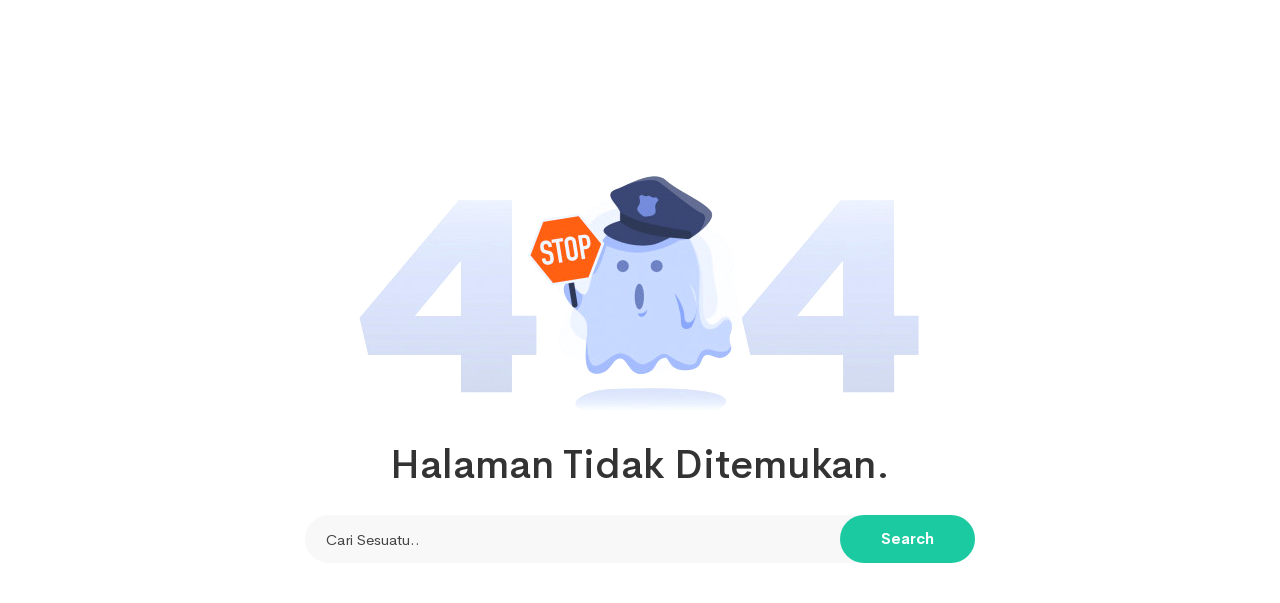

--- FILE ---
content_type: text/html; charset=UTF-8
request_url: https://bstore.id/blog/diskon-spesial-januari-2022/
body_size: 576
content:
<!doctype html>
<html class="no-js" lang="id">

<meta http-equiv="content-type" content="text/html;charset=UTF-8" />
<head>
    <meta charset="utf-8">
    <meta http-equiv="x-ua-compatible" content="ie=edge">
    <title> 404 - Halaman Tidak Ditemukan</title>
    <meta name="robots" content="noindex, follow" />
    <meta name="description" content="Toko Online WhatsApp Premium">
    <meta name="viewport" content="width=device-width, initial-scale=1">
    <link rel="canonical" href="#" />

    <meta property="og:locale" content="en_US" />
    <meta property="og:type" content="website" />
    <meta property="og:title" content="Toko Online WhatsApp Premium" />
    <meta property="og:url" content="#" />
    <meta property="og:site_name" content="Toko Online WhatsApp Premium" />
    <meta property="og:image" content="#" />
    <meta property="og:description" content="Toko Online WhatsApp Premium" />

    <link rel="stylesheet" href="https://bstore.id/assets/home/assets/css/vendor/vendor.min.css">
    <link rel="stylesheet" href="https://bstore.id/assets/home/assets/css/plugins/plugins.min.css">
    <link rel="stylesheet" href="https://bstore.id/assets/home/assets/css/style.min.css">



</head>

<body>

    <div class="main-wrapper">
        <div class="error-area">
            <div class="container">
                <div class="row align-items-center height-100vh">
                    <div class="col-lg-8 ml-auto mr-auto">
                        <div class="error-content text-center">
                            <div class="error-img">
                                <img src="https://bstore.id/assets/home/assets/images/banner/page-404-image.jpg" alt="">
                            </div>
                            <h2> Halaman Tidak Ditemukan.</h2>
                            <div class="search-style-4">
                                <form class="search-popup-form" action="https://bstore.id/search" method="get" >
                                    <input type="text" autocomplete="off" name="q" placeholder="Cari Sesuatu..">
                                    <button type="submit"> Search </button>
                                </form>
                            </div>
                        </div>
                    </div>
                </div>
            </div>
        </div>
    </div>

    <script src="https://bstore.id/assets/home/assets/js/vendor/vendor.min.js"></script>
    <script src="https://bstore.id/assets/home/assets/js/plugins/plugins.min.js"></script>
    <script src="https://bstore.id/assets/home/assets/js/main.js"></script>

</body>


</html>


--- FILE ---
content_type: text/css
request_url: https://bstore.id/assets/home/assets/css/style.min.css
body_size: 28267
content:
@media only screen and (min-width: 1200px){.container{max-width:1200px}}.container{padding-left:15px;padding-right:15px}.container .row{margin-right:-15px;margin-left:-15px}.container .row div[class^="col-"]{padding-left:15px;padding-right:15px}.custom-container{max-width:1450px;width:100%;padding-right:15px;padding-left:15px;margin-right:auto;margin-left:auto}@media only screen and (min-width: 1366px) and (max-width: 1600px){.custom-container{max-width:1300px}}@media only screen and (min-width: 1200px) and (max-width: 1365px){.custom-container{max-width:1200px}}@media only screen and (min-width: 992px) and (max-width: 1199px){.custom-container{max-width:960px}}@media only screen and (min-width: 768px) and (max-width: 991px){.custom-container{max-width:720px}}@media only screen and (max-width: 767px){.custom-container{width:100%;max-width:100%}}@media only screen and (min-width: 576px) and (max-width: 767px){.custom-container{max-width:540px}}.custom-container .row{margin-right:-15px;margin-left:-15px}.custom-container .row div[class^="col-"]{padding-left:15px;padding-right:15px}*,*::after,*::before{-webkit-box-sizing:border-box;box-sizing:border-box}html,body{height:100%}body{line-height:24px;font-size:14px;font-style:normal;font-weight:400;color:#333;overflow-x:hidden;font-family:"CerebriSans"}h1,h2,h3,h4,h5,h6{color:#333;font-weight:400;margin-top:0;font-family:"CerebriSans"}p{font-size:14px;font-weight:400;line-height:24px;color:#444;margin-bottom:15px;font-family:"CerebriSans"}h1{font-size:36px}h2{font-size:30px}h3{font-size:24px}h4{font-size:18px}h5{font-size:14px}h6{font-size:12px}p:last-child{margin-bottom:0}a,button{color:inherit;line-height:inherit;text-decoration:none;cursor:pointer;color:#333}a,button,img,input,span{-webkit-transition:all .3s ease 0s;-o-transition:all .3s ease 0s;transition:all .3s ease 0s}*:focus{outline:none !important}a:focus{color:inherit;outline:none;text-decoration:none}a:hover{text-decoration:none}button,input[type="submit"]{cursor:pointer}ul{list-style:outside none none;margin:0;padding:0}.fix{overflow:hidden}.hidden{display:none}.clear{clear:both}.section{float:left;width:100%}.f-right{float:right}.capitalize{text-transform:capitalize}.uppercase{text-transform:uppercase}.bg-img{background-position:center center;background-size:cover}.position-relative{position:relative}.m-0{margin-top:0;margin-right:0;margin-bottom:0;margin-left:0}.p-0{padding-top:0;padding-right:0;padding-bottom:0;padding-left:0}.mt-0{margin-top:0}.mt-5{margin-top:5px !important}.mt-10{margin-top:10px}.mt-12{margin-top:12px}.mt-15{margin-top:15px}.mt-20{margin-top:20px}.mt-25{margin-top:25px}.mt-30{margin-top:30px}.mt-35{margin-top:35px}.mt-40{margin-top:40px}.mt-45{margin-top:45px}.mt-50{margin-top:50px}.mt-55{margin-top:55px}.mt-60{margin-top:60px}.mt-65{margin-top:65px}.mt-70{margin-top:70px}.mt-75{margin-top:75px}.mt-80{margin-top:80px}.mt-85{margin-top:85px}.mt-90{margin-top:90px}.mt-100{margin-top:100px}.mt-110{margin-top:110px}.mt-115{margin-top:115px}.mt-120{margin-top:120px}.mt-125{margin-top:125px}.mt-130{margin-top:130px}.mt-135{margin-top:135px}.mt-140{margin-top:140px}.mt-150{margin-top:150px}.mt-160{margin-top:160px}.mt-155{margin-top:155px}.mt-175{margin-top:175px}.mr-0{margin-right:0px}.mr-10{margin-right:10px}.mr-12{margin-right:12px}.mr-15{margin-right:15px}.mr-20{margin-right:20px}.mr-25{margin-right:25px}.mr-30{margin-right:30px}.mr-35{margin-right:35px}.mr-40{margin-right:40px}.mr-45{margin-right:45px}.mr-50{margin-right:50px}.mr-55{margin-right:55px}.mr-60{margin-right:60px}.mr-65{margin-right:65px}.mr-70{margin-right:70px}.mr-80{margin-right:80px}.mr-90{margin-right:90px}.mr-100{margin-right:100px}.mr-110{margin-right:110px}.mr-120{margin-right:120px}.mr-130{margin-right:130px}.mr-140{margin-right:140px}.mr-150{margin-right:150px}.mb-0{margin-bottom:0}.mb-10{margin-bottom:10px}.mb-8{margin-bottom:8px}.mb-12{margin-bottom:12px}.mb-15{margin-bottom:15px}.mb-20{margin-bottom:20px}.mb-25{margin-bottom:25px}.mb-30{margin-bottom:30px}.mb-35{margin-bottom:35px}.mb-40{margin-bottom:40px}.mb-37{margin-bottom:37px}.mb-45{margin-bottom:45px}.mb-50{margin-bottom:50px}.mb-55{margin-bottom:55px}.mb-60{margin-bottom:60px}.mb-65{margin-bottom:65px}.mb-70{margin-bottom:70px}.mb-75{margin-bottom:75px}.mb-80{margin-bottom:80px}.mb-85{margin-bottom:85px}.mb-90{margin-bottom:90px}.mb-95{margin-bottom:95px}.mb-100{margin-bottom:100px}.mb-110{margin-bottom:110px}.mb-120{margin-bottom:120px}.mb-130{margin-bottom:130px}.mb-140{margin-bottom:140px}.mb-150{margin-bottom:150px}.mb-160{margin-bottom:160px}.mb-170{margin-bottom:170px}.mb-180{margin-bottom:180px}.ml-0{margin-left:0}.ml-10{margin-left:10px}.ml-12{margin-left:12px}.ml-15{margin-left:15px}.ml-20{margin-left:20px}.ml-25{margin-left:25px}.ml-30{margin-left:30px}.ml-35{margin-left:35px}.ml-40{margin-left:40px}.ml-45{margin-left:45px}.ml-50{margin-left:50px}.ml-55{margin-left:55px}.ml-60{margin-left:60px}.ml-70{margin-left:70px}.ml-75{margin-left:75px}.ml-80{margin-left:80px}.ml-90{margin-left:90px}.ml-95{margin-left:95px}.ml-100{margin-left:100px}.ml-105{margin-left:105px}.ml-110{margin-left:110px}.ml-120{margin-left:120px}.ml-130{margin-left:130px}.ml-135{margin-left:135px}.ml-140{margin-left:140px}.ml-145{margin-left:145px}.ml-150{margin-left:150px}.ml-200{margin-left:200px}.ml-300{margin-left:300px}.ml-ntv5{margin-left:-5px}.pt-0{padding-top:0}.pt-5{padding-top:5px !important}.pt-10{padding-top:10px}.pt-15{padding-top:15px}.pt-20{padding-top:20px}.pt-25{padding-top:25px}.pt-30{padding-top:30px}.pt-35{padding-top:35px}.pt-40{padding-top:40px}.pt-45{padding-top:45px}.pt-50{padding-top:50px}.pt-55{padding-top:55px}.pt-60{padding-top:60px}.pt-65{padding-top:65px}.pt-70{padding-top:70px}.pt-75{padding-top:75px}@media only screen and (max-width: 767px){.pt-75{padding-top:60px}}.pt-85{padding-top:85px}.pt-80{padding-top:80px}@media only screen and (max-width: 767px){.pt-80{padding-top:60px}}.pt-95{padding-top:95px}@media only screen and (max-width: 767px){.pt-95{padding-top:55px}}.pt-90{padding-top:90px}@media only screen and (max-width: 767px){.pt-90{padding-top:55px}}.pt-100{padding-top:100px}@media only screen and (max-width: 767px){.pt-100{padding-top:60px}}.pt-105{padding-top:105px}.pt-110{padding-top:110px}.pt-115{padding-top:115px}.pt-120{padding-top:120px}.pt-125{padding-top:125px}.pt-128{padding-top:128px}.pt-130{padding-top:130px}.pt-135{padding-top:135px}.pt-165{padding-top:165px}.pt-140{padding-top:140px}.pt-145{padding-top:145px}.pt-150{padding-top:150px}.pt-155{padding-top:155px}.pt-160{padding-top:160px}.pt-170{padding-top:170px}.pt-180{padding-top:180px}.pt-185{padding-top:185px}.pt-190{padding-top:190px}.pt-195{padding-top:195px}.pt-200{padding-top:200px}.pt-220{padding-top:220px}.pt-250{padding-top:250px}.pt-255{padding-top:255px}.pt-210{padding-top:210px}.pt-230{padding-top:230px}.pt-270{padding-top:270px}.pt-290{padding-top:290px}.pt-295{padding-top:295px}.pt-280{padding-top:280px}.pt-240{padding-top:240px}.pt-330{padding-top:330px}.pt-340{padding-top:340px}.pt-350{padding-top:350px}.pt-365{padding-top:365px}.pt-360{padding-top:360px}.pt-370{padding-top:370px}.pt-380{padding-top:380px}.pt-400{padding-top:400px}.pr-0{padding-right:0}.pr-10{padding-right:10px}.pr-15{padding-right:15px}.pr-20{padding-right:20px}.pr-30{padding-right:30px}.pr-40{padding-right:40px}.pr-50{padding-right:50px}.pr-60{padding-right:60px}.pr-70{padding-right:70px}.pr-80{padding-right:80px}.pr-90{padding-right:90px}.pr-100{padding-right:100px}.pr-110{padding-right:110px}.pr-120{padding-right:120px}.pr-130{padding-right:130px}.pr-140{padding-right:140px}.pr-155{padding-right:155px}.pr-270{padding-right:270px}.pb-0{padding-bottom:0}.pb-5{padding-bottom:5px !important}.pb-10{padding-bottom:10px}.pb-15{padding-bottom:15px}.pb-20{padding-bottom:20px}.pb-25{padding-bottom:25px}.pb-30{padding-bottom:30px}.pb-35{padding-bottom:35px}.pb-40{padding-bottom:40px}.pb-45{padding-bottom:45px}.pb-50{padding-bottom:50px}.pb-55{padding-bottom:55px}.pb-60{padding-bottom:60px}.pb-65{padding-bottom:65px}.pb-70{padding-bottom:70px}@media only screen and (max-width: 767px){.pb-70{padding-bottom:55px}}.pb-75{padding-bottom:75px}@media only screen and (max-width: 767px){.pb-75{padding-bottom:60px}}.pb-80{padding-bottom:80px}.pb-85{padding-bottom:85px}.pb-90{padding-bottom:90px}.pb-95{padding-bottom:95px}@media only screen and (max-width: 767px){.pb-95{padding-bottom:55px}}.pb-100{padding-bottom:100px}@media only screen and (max-width: 767px){.pb-100{padding-bottom:60px}}.pb-105{padding-bottom:105px}.pb-110{padding-bottom:110px}.pb-115{padding-bottom:115px}.pb-120{padding-bottom:120px}.pb-125{padding-bottom:125px}.pb-130{padding-bottom:130px}.pb-135{padding-bottom:135px}.pb-140{padding-bottom:140px}.pb-145{padding-bottom:145px}.pb-150{padding-bottom:150px}.pb-155{padding-bottom:155px}.pb-160{padding-bottom:160px}.pb-170{padding-bottom:170px}.pb-190{padding-bottom:190px}.pb-175{padding-bottom:175px}.pb-180{padding-bottom:180px}.pb-280{padding-bottom:280px}.pb-200{padding-bottom:200px}.pb-205{padding-bottom:205px}.pb-210{padding-bottom:210px}.pb-220{padding-bottom:220px}.pb-215{padding-bottom:215px}.pb-250{padding-bottom:250px}.pb-285{padding-bottom:285px}.pb-270{padding-bottom:270px}.pb-290{padding-bottom:290px}.pb-315{padding-bottom:315px}.pb-330{padding-bottom:330px}.pb-335{padding-bottom:335px}.pb-340{padding-bottom:340px}.pb-325{padding-bottom:325px}.pb-320{padding-bottom:300px}.pl-0{padding-left:0}.pl-10{padding-left:10px}.pl-15{padding-left:15px}.pl-20{padding-left:20px}.pl-30{padding-left:30px}.pl-35{padding-left:35px}.pl-40{padding-left:40px}.pl-45{padding-left:45px}.pl-50{padding-left:50px}.pl-60{padding-left:60px}.pl-70{padding-left:70px}.pl-80{padding-left:80px}.pl-90{padding-left:90px}.pl-100{padding-left:100px}.pl-110{padding-left:110px}.pl-120{padding-left:120px}.pl-130{padding-left:130px}.pl-140{padding-left:140px}.pl-150{padding-left:150px}.pl-155{padding-left:155px}.pl-190{padding-left:190px}.ptb-0{padding:0}.ptb-10{padding:10px 0}.ptb-20{padding:20px 0}.ptb-30{padding:30px 0}.ptb-35{padding:35px 0}.ptb-32{padding:32px 0}.ptb-40{padding:40px 0}.ptb-50{padding:50px 0}.ptb-60{padding:60px 0}.ptb-70{padding:70px 0}.ptb-80{padding:80px 0}.ptb-90{padding:90px 0}.ptb-100{padding:100px 0}.ptb-110{padding:110px 0}.ptb-120{padding:120px 0}.ptb-130{padding:130px 0}.ptb-140{padding:140px 0}.ptb-150{padding:150px 0}.ptb-160{padding:160px 0}.ptb-170{padding:170px 0}.ptb-177{padding:177px 0}.ptb-180{padding:180px 0}.ptb-190{padding:190px 0}.ptb-200{padding:200px 0}.ptb-210{padding:210px 0}.ptb-220{padding:220px 0}.ptb-290{padding:290px 0}.ptb-310{padding:310px 0}.mtb-0{margin:0}.mtb-10{margin:10px 0}.mtb-15{margin:15px 0}.mtb-20{margin:20px 0}.mtb-30{margin:30px 0}.mtb-40{margin:40px 0}.mtb-50{margin:50px 0}.mtb-60{margin:60px 0}.mtb-70{margin:70px 0}.mtb-80{margin:80px 0}.mtb-90{margin:90px 0}.mtb-100{margin:100px 0}.mtb-110{margin:110px 0}.mtb-120{margin:120px 0}.mtb-130{margin:130px 0}.mtb-140{margin:140px 0}.mtb-150{margin:150px 0}.mtb-290{margin:290px 0}input:-moz-placeholder,textarea:-moz-placeholder{opacity:1;-ms-filter:"progid:DXImageTransform.Microsoft.Alpha(Opacity=100)"}input::-webkit-input-placeholder,textarea::-webkit-input-placeholder{opacity:1;-ms-filter:"progid:DXImageTransform.Microsoft.Alpha(Opacity=100)"}input::-moz-placeholder,textarea::-moz-placeholder{opacity:1;-ms-filter:"progid:DXImageTransform.Microsoft.Alpha(Opacity=100)"}input:-ms-input-placeholder,textarea:-ms-input-placeholder{opacity:1;-ms-filter:"progid:DXImageTransform.Microsoft.Alpha(Opacity=100)"}input{background:#eceff8;border:2px solid #eceff8;height:45px;-webkit-box-shadow:none;box-shadow:none;padding-left:10px;font-size:14px;color:#737373;width:100%;border-radius:35px;}select{width:100%;background:transparent;border:0px solid #eceff8;-webkit-box-shadow:none;box-shadow:none;font-size:14px;color:#737373}option{background:#fff;border:0px solid #626262;padding-left:10px;font-size:14px}input:focus{background:transparent}textarea{resize:vertical;background:#eceff8;border:2px solid #eceff8;padding:10px;width:100%;font-size:14px;color:#737373}textarea:focus{background:transparent;border:2px solid #4FC1F0;outline:none}.custom-d-flex{display:-webkit-box !important;display:-webkit-flex !important;display:-ms-flexbox !important;display:flex !important}.custom-align-item-center{-webkit-box-align:center;-webkit-align-items:center;-ms-flex-align:center;align-items:center}.custom-align-item-end{-webkit-box-align:end;-webkit-align-items:flex-end;-ms-flex-align:end;align-items:flex-end}.justify-content-center{-webkit-box-align:center;-webkit-align-items:center;-ms-flex-align:center;align-items:center}.custom-col-5{-webkit-box-flex:0;-webkit-flex:0 0 20%;-ms-flex:0 0 20%;flex:0 0 20%;max-width:20%;padding-right:15px;padding-left:15px;position:relative;width:100%;min-height:1px}@media only screen and (min-width: 1366px) and (max-width: 1600px){.custom-col-5{-webkit-box-flex:0;-webkit-flex:0 0 20%;-ms-flex:0 0 20%;flex:0 0 20%;max-width:20%}}@media only screen and (min-width: 1200px) and (max-width: 1365px){.custom-col-5{-webkit-box-flex:0;-webkit-flex:0 0 20%;-ms-flex:0 0 20%;flex:0 0 20%;max-width:20%}}@media only screen and (min-width: 992px) and (max-width: 1199px){.custom-col-5{-webkit-box-flex:0;-webkit-flex:0 0 25%;-ms-flex:0 0 25%;flex:0 0 25%;max-width:25%}}@media only screen and (min-width: 768px) and (max-width: 991px){.custom-col-5{-webkit-box-flex:0;-webkit-flex:0 0 33.333%;-ms-flex:0 0 33.333%;flex:0 0 33.333%;max-width:33.333%}}@media only screen and (max-width: 767px){.custom-col-5{padding-right:15px;padding-left:15px;-webkit-box-flex:0;-webkit-flex:0 0 100%;-ms-flex:0 0 100%;flex:0 0 100%;max-width:100%}}@media only screen and (min-width: 576px) and (max-width: 767px){.custom-col-5{-webkit-box-flex:0;-webkit-flex:0 0 50%;-ms-flex:0 0 50%;flex:0 0 50%;max-width:50%}}.custom-common-column{padding-right:15px;padding-left:15px;position:relative;width:100%;min-height:1px}.custom-common-column.custom-padding-5{padding-right:5px;padding-left:5px}.custom-common-column.custom-column-width-66{-webkit-box-flex:0;-webkit-flex:0 0 66.666%;-ms-flex:0 0 66.666%;flex:0 0 66.666%;max-width:66.666%}@media only screen and (min-width: 992px) and (max-width: 1199px){.custom-common-column.custom-column-width-66{-webkit-box-flex:0;-webkit-flex:0 0 100%;-ms-flex:0 0 100%;flex:0 0 100%;max-width:100%}}@media only screen and (min-width: 768px) and (max-width: 991px){.custom-common-column.custom-column-width-66{-webkit-box-flex:0;-webkit-flex:0 0 100%;-ms-flex:0 0 100%;flex:0 0 100%;max-width:100%}}@media only screen and (max-width: 767px){.custom-common-column.custom-column-width-66{-webkit-box-flex:0;-webkit-flex:0 0 100%;-ms-flex:0 0 100%;flex:0 0 100%;max-width:100%}}.custom-common-column.custom-column-width-33{-webkit-box-flex:0;-webkit-flex:0 0 33.334%;-ms-flex:0 0 33.334%;flex:0 0 33.334%;max-width:33.334%}@media only screen and (min-width: 992px) and (max-width: 1199px){.custom-common-column.custom-column-width-33{-webkit-box-flex:0;-webkit-flex:0 0 100%;-ms-flex:0 0 100%;flex:0 0 100%;max-width:100%}}@media only screen and (min-width: 768px) and (max-width: 991px){.custom-common-column.custom-column-width-33{-webkit-box-flex:0;-webkit-flex:0 0 100%;-ms-flex:0 0 100%;flex:0 0 100%;max-width:100%}}@media only screen and (max-width: 767px){.custom-common-column.custom-column-width-33{-webkit-box-flex:0;-webkit-flex:0 0 100%;-ms-flex:0 0 100%;flex:0 0 100%;max-width:100%}}#scrollUp{width:60px;height:60px;background-color:#1CCAA1;color:#ffffff;right:30px;bottom:30px;border-radius:50%;text-align:center;overflow:hidden;-webkit-box-shadow:0 2px 2px 0 rgba(0,0,0,0.14),0 1px 5px 0 rgba(0,0,0,0.12),0 3px 1px -2px rgba(0,0,0,0.2);box-shadow:0 2px 2px 0 rgba(0,0,0,0.14),0 1px 5px 0 rgba(0,0,0,0.12),0 3px 1px -2px rgba(0,0,0,0.2);z-index:999 !important}#scrollUp:hover{color:#ffffff;background-color:#DC143C}@media only screen and (max-width: 767px){#scrollUp{width:40px;height:40px;right:15px}}#scrollUp i{display:block;line-height:60px;font-size:25px}@media only screen and (max-width: 767px){#scrollUp i{line-height:40px;font-size:16px}}.height-100vh{height:100vh !important}.transparent-bar{left:0;position:absolute;top:0;width:100%;z-index:99}.bg-gray{background-color:#f2f4f9}.bg-gray-2{background-color:#f8f8f8}.border-bottom-1{border-bottom:1px solid #eee}.border-top-1{border-top:1px solid #ededed}.border-top-2{border-top:1px solid #eee}.default-overlay{position:relative}.default-overlay:before{content:"";opacity:0;position:absolute;left:0;top:0;width:100%;height:100%;-webkit-transition:all 250ms ease-out;-o-transition:all 250ms ease-out;transition:all 250ms ease-out;z-index:9}.default-overlay.overly-point-4:before{background-color:#181818;opacity:.4}.default-overlay-white{position:relative}.default-overlay-white:before{content:"";opacity:0;position:absolute;left:0;top:0;width:100%;height:100%;-webkit-transition:all 250ms ease-out;-o-transition:all 250ms ease-out;transition:all 250ms ease-out;z-index:9}@media only screen and (max-width: 767px){.res-white-overly-xs{position:relative}.res-white-overly-xs:before{position:absolute;left:0;top:0;width:100%;height:100%;content:"";background-color:#fff;opacity:.4;z-index:9}}@media only screen and (max-width: 767px){.res-black-overly-xs{position:relative}.res-black-overly-xs:before{position:absolute;left:0;top:0;width:100%;height:100%;content:"";background-color:#000;opacity:.5;z-index:9}}@media only screen and (min-width: 768px) and (max-width: 991px){.res-white-overly-md{position:relative}.res-white-overly-md:after{position:absolute;left:0;top:0;width:100%;height:100%;content:"";background-color:#fff;opacity:.5;z-index:1}}.padding-10-row-col .row{margin-right:-5px;margin-left:-5px}.padding-10-row-col .row div[class^="col-"]{padding-left:5px;padding-right:5px}.padding-20-row-col .row{margin-right:-10px;margin-left:-10px}.padding-20-row-col .row div[class^="col-"]{padding-left:10px;padding-right:10px}.padding-15-row-col .container,.padding-15-row-col .custom-container{padding-left:7.5px;padding-right:7.5px}@media only screen and (max-width: 767px){.padding-15-row-col .container,.padding-15-row-col .custom-container{padding-left:15px;padding-right:15px}}.padding-15-row-col .container .row,.padding-15-row-col .custom-container .row{margin-right:-7.5px;margin-left:-7.5px}@media only screen and (max-width: 767px){.padding-15-row-col .container .row,.padding-15-row-col .custom-container .row{margin-right:-15px;margin-left:-15px}}.padding-15-row-col .container .row div[class^="col-"],.padding-15-row-col .custom-container .row div[class^="col-"]{padding-left:7.5px;padding-right:7.5px}@media only screen and (max-width: 767px){.padding-15-row-col .container .row div[class^="col-"],.padding-15-row-col .custom-container .row div[class^="col-"]{padding-left:15px;padding-right:15px}}.col-width-25{-webkit-box-flex:0;-webkit-flex:0 0 25%;-ms-flex:0 0 25%;flex:0 0 25%;max-width:25%}@media only screen and (min-width: 768px) and (max-width: 991px){.col-width-25{-webkit-box-flex:0;-webkit-flex:0 0 50%;-ms-flex:0 0 50%;flex:0 0 50%;max-width:50%}}@media only screen and (max-width: 767px){.col-width-25{-webkit-box-flex:0;-webkit-flex:0 0 100%;-ms-flex:0 0 100%;flex:0 0 100%;max-width:100%}}@media only screen and (min-width: 576px) and (max-width: 767px){.col-width-25{-webkit-box-flex:0;-webkit-flex:0 0 50%;-ms-flex:0 0 50%;flex:0 0 50%;max-width:50%}}.col-width-22{-webkit-box-flex:0;-webkit-flex:0 0 22%;-ms-flex:0 0 22%;flex:0 0 22%;max-width:22%}@media only screen and (min-width: 768px) and (max-width: 991px){.col-width-22{-webkit-box-flex:0;-webkit-flex:0 0 50%;-ms-flex:0 0 50%;flex:0 0 50%;max-width:50%}}@media only screen and (max-width: 767px){.col-width-22{-webkit-box-flex:0;-webkit-flex:0 0 100%;-ms-flex:0 0 100%;flex:0 0 100%;max-width:100%}}@media only screen and (min-width: 576px) and (max-width: 767px){.col-width-22{-webkit-box-flex:0;-webkit-flex:0 0 50%;-ms-flex:0 0 50%;flex:0 0 50%;max-width:50%}}.col-width-31{-webkit-box-flex:0;-webkit-flex:0 0 31%;-ms-flex:0 0 31%;flex:0 0 31%;max-width:31%}@media only screen and (min-width: 768px) and (max-width: 991px){.col-width-31{-webkit-box-flex:0;-webkit-flex:0 0 50%;-ms-flex:0 0 50%;flex:0 0 50%;max-width:50%}}@media only screen and (max-width: 767px){.col-width-31{-webkit-box-flex:0;-webkit-flex:0 0 100%;-ms-flex:0 0 100%;flex:0 0 100%;max-width:100%}}@media only screen and (min-width: 576px) and (max-width: 767px){.col-width-31{-webkit-box-flex:0;-webkit-flex:0 0 50%;-ms-flex:0 0 50%;flex:0 0 50%;max-width:50%}}.col-width-44{-webkit-box-flex:0;-webkit-flex:0 0 44%;-ms-flex:0 0 44%;flex:0 0 44%;max-width:44%}@media only screen and (min-width: 768px) and (max-width: 991px){.col-width-44{-webkit-box-flex:0;-webkit-flex:0 0 100%;-ms-flex:0 0 100%;flex:0 0 100%;max-width:100%}}@media only screen and (max-width: 767px){.col-width-44{-webkit-box-flex:0;-webkit-flex:0 0 100%;-ms-flex:0 0 100%;flex:0 0 100%;max-width:100%}}.col-width-56{-webkit-box-flex:0;-webkit-flex:0 0 56%;-ms-flex:0 0 56%;flex:0 0 56%;max-width:56%}@media only screen and (min-width: 768px) and (max-width: 991px){.col-width-56{-webkit-box-flex:0;-webkit-flex:0 0 100%;-ms-flex:0 0 100%;flex:0 0 100%;max-width:100%}}@media only screen and (max-width: 767px){.col-width-56{-webkit-box-flex:0;-webkit-flex:0 0 100%;-ms-flex:0 0 100%;flex:0 0 100%;max-width:100%}}.col-width-33{-webkit-box-flex:0;-webkit-flex:0 0 33.333333%;-ms-flex:0 0 33.333333%;flex:0 0 33.333333%;max-width:33.333333%}@media only screen and (min-width: 768px) and (max-width: 991px){.col-width-33{-webkit-box-flex:0;-webkit-flex:0 0 50%;-ms-flex:0 0 50%;flex:0 0 50%;max-width:50%}}@media only screen and (max-width: 767px){.col-width-33{-webkit-box-flex:0;-webkit-flex:0 0 100%;-ms-flex:0 0 100%;flex:0 0 100%;max-width:100%}}@media only screen and (min-width: 576px) and (max-width: 767px){.col-width-33{-webkit-box-flex:0;-webkit-flex:0 0 50%;-ms-flex:0 0 50%;flex:0 0 50%;max-width:50%}}.col-width-16{-webkit-box-flex:0;-webkit-flex:0 0 16.667%;-ms-flex:0 0 16.667%;flex:0 0 16.667%;max-width:16.667%}@media only screen and (min-width: 768px) and (max-width: 991px){.col-width-16{-webkit-box-flex:0;-webkit-flex:0 0 50%;-ms-flex:0 0 50%;flex:0 0 50%;max-width:50%}}@media only screen and (max-width: 767px){.col-width-16{-webkit-box-flex:0;-webkit-flex:0 0 100%;-ms-flex:0 0 100%;flex:0 0 100%;max-width:100%}}@media only screen and (min-width: 576px) and (max-width: 767px){.col-width-16{-webkit-box-flex:0;-webkit-flex:0 0 50%;-ms-flex:0 0 50%;flex:0 0 50%;max-width:50%}}.col-width-16-2{-webkit-box-flex:0;-webkit-flex:0 0 16.66667%;-ms-flex:0 0 16.66667%;flex:0 0 16.66667%;max-width:16.66667%}@media only screen and (min-width: 992px) and (max-width: 1199px){.col-width-16-2{-webkit-box-flex:0;-webkit-flex:0 0 33.333%;-ms-flex:0 0 33.333%;flex:0 0 33.333%;max-width:33.333%}}@media only screen and (min-width: 768px) and (max-width: 991px){.col-width-16-2{-webkit-box-flex:0;-webkit-flex:0 0 33.333%;-ms-flex:0 0 33.333%;flex:0 0 33.333%;max-width:33.333%}}@media only screen and (max-width: 767px){.col-width-16-2{-webkit-box-flex:0;-webkit-flex:0 0 100%;-ms-flex:0 0 100%;flex:0 0 100%;max-width:100%}}@media only screen and (min-width: 576px) and (max-width: 767px){.col-width-16-2{-webkit-box-flex:0;-webkit-flex:0 0 50%;-ms-flex:0 0 50%;flex:0 0 50%;max-width:50%}}.col-width-58{-webkit-box-flex:0;-webkit-flex:0 0 58.333333%;-ms-flex:0 0 58.333333%;flex:0 0 58.333333%;max-width:58.333333%}@media only screen and (min-width: 768px) and (max-width: 991px){.col-width-58{-webkit-box-flex:0;-webkit-flex:0 0 100%;-ms-flex:0 0 100%;flex:0 0 100%;max-width:100%}}@media only screen and (max-width: 767px){.col-width-58{-webkit-box-flex:0;-webkit-flex:0 0 100%;-ms-flex:0 0 100%;flex:0 0 100%;max-width:100%}}.col-width-41{-webkit-box-flex:0;-webkit-flex:0 0 41.667%;-ms-flex:0 0 41.667%;flex:0 0 41.667%;max-width:41.667%}@media only screen and (min-width: 768px) and (max-width: 991px){.col-width-41{-webkit-box-flex:0;-webkit-flex:0 0 100%;-ms-flex:0 0 100%;flex:0 0 100%;max-width:100%}}@media only screen and (max-width: 767px){.col-width-41{-webkit-box-flex:0;-webkit-flex:0 0 100%;-ms-flex:0 0 100%;flex:0 0 100%;max-width:100%}}@-webkit-keyframes tm-animation-buzz-out{10%{-webkit-transform:translateX(3px) rotate(2deg);transform:translateX(3px) rotate(2deg)}20%{-webkit-transform:translateX(-3px) rotate(-2deg);transform:translateX(-3px) rotate(-2deg)}30%{-webkit-transform:translateX(3px) rotate(2deg);transform:translateX(3px) rotate(2deg)}40%{-webkit-transform:translateX(-3px) rotate(-2deg);transform:translateX(-3px) rotate(-2deg)}50%{-webkit-transform:translateX(2px) rotate(1deg);transform:translateX(2px) rotate(1deg)}60%{-webkit-transform:translateX(-2px) rotate(-1deg);transform:translateX(-2px) rotate(-1deg)}70%{-webkit-transform:translateX(2px) rotate(1deg);transform:translateX(2px) rotate(1deg)}80%{-webkit-transform:translateX(-2px) rotate(-1deg);transform:translateX(-2px) rotate(-1deg)}90%{-webkit-transform:translateX(1px) rotate(0);transform:translateX(1px) rotate(0)}100%{-webkit-transform:translateX(-1px) rotate(0);transform:translateX(-1px) rotate(0)}}@keyframes tm-animation-buzz-out{10%{-webkit-transform:translateX(3px) rotate(2deg);transform:translateX(3px) rotate(2deg)}20%{-webkit-transform:translateX(-3px) rotate(-2deg);transform:translateX(-3px) rotate(-2deg)}30%{-webkit-transform:translateX(3px) rotate(2deg);transform:translateX(3px) rotate(2deg)}40%{-webkit-transform:translateX(-3px) rotate(-2deg);transform:translateX(-3px) rotate(-2deg)}50%{-webkit-transform:translateX(2px) rotate(1deg);transform:translateX(2px) rotate(1deg)}60%{-webkit-transform:translateX(-2px) rotate(-1deg);transform:translateX(-2px) rotate(-1deg)}70%{-webkit-transform:translateX(2px) rotate(1deg);transform:translateX(2px) rotate(1deg)}80%{-webkit-transform:translateX(-2px) rotate(-1deg);transform:translateX(-2px) rotate(-1deg)}90%{-webkit-transform:translateX(1px) rotate(0);transform:translateX(1px) rotate(0)}100%{-webkit-transform:translateX(-1px) rotate(0);transform:translateX(-1px) rotate(0)}}@-webkit-keyframes tm-loop-move-vertical{0%{-webkit-transform:translate3d(0, -5px, 0);transform:translate3d(0, -5px, 0)}100%{-webkit-transform:translate3d(0, 5px, 0);transform:translate3d(0, 5px, 0)}}@keyframes tm-loop-move-vertical{0%{-webkit-transform:translate3d(0, -5px, 0);transform:translate3d(0, -5px, 0)}100%{-webkit-transform:translate3d(0, 5px, 0);transform:translate3d(0, 5px, 0)}}.loop-move-vertical{-webkit-animation:3s tm-loop-move-vertical linear infinite alternate;animation:3s tm-loop-move-vertical linear infinite alternate}@-webkit-keyframes tm-loop-move-horizontal{0%{-webkit-transform:translate3d(-5px, 0, 0);transform:translate3d(-5px, 0, 0)}100%{-webkit-transform:translate3d(5px, 0, 0);transform:translate3d(5px, 0, 0)}}@keyframes tm-loop-move-horizontal{0%{-webkit-transform:translate3d(-5px, 0, 0);transform:translate3d(-5px, 0, 0)}100%{-webkit-transform:translate3d(5px, 0, 0);transform:translate3d(5px, 0, 0)}}.loop-move-horizontal{-webkit-animation:3s tm-loop-move-horizontal linear infinite alternate;animation:3s tm-loop-move-horizontal linear infinite alternate}@-webkit-keyframes tm-loop-rotate{0%{-webkit-transform:rotate(0deg);transform:rotate(0deg)}100%{-webkit-transform:rotate(-360deg);transform:rotate(-360deg)}}@keyframes tm-loop-rotate{0%{-webkit-transform:rotate(0deg);transform:rotate(0deg)}100%{-webkit-transform:rotate(-360deg);transform:rotate(-360deg)}}.loop-rotate{-webkit-animation:3s tm-loop-rotate linear infinite;animation:3s tm-loop-rotate linear infinite}.medizin-animation-zoom-in .medizin-image{overflow:hidden}.medizin-animation-zoom-in .medizin-image img{width:100%;-webkit-transition:all 1.5s cubic-bezier(0, 0, 0.2, 1);-o-transition:all 1.5s cubic-bezier(0, 0, 0.2, 1);transition:all 1.5s cubic-bezier(0, 0, 0.2, 1)}.medizin-animation-zoom-in .medizin-box:hover .medizin-image img{-webkit-transform:scale3d(1.1, 1.1, 1.1);transform:scale3d(1.1, 1.1, 1.1)}.medizin-animation-zoom-out .medizin-image{overflow:hidden}.medizin-animation-zoom-out .medizin-image img{width:100%;-webkit-transition:all 1.5s cubic-bezier(0, 0, 0.2, 1);-o-transition:all 1.5s cubic-bezier(0, 0, 0.2, 1);transition:all 1.5s cubic-bezier(0, 0, 0.2, 1);-webkit-transform:scale3d(1.1, 1.1, 1.1);transform:scale3d(1.1, 1.1, 1.1)}.medizin-animation-zoom-out .medizin-box:hover .medizin-image img{-webkit-transform:scale3d(1, 1, 1);transform:scale3d(1, 1, 1)}.medizin-animation-move-up .medizin-box .medizin-image{-webkit-transition:all 0.3s cubic-bezier(0, 0, 0.2, 1);-o-transition:all 0.3s cubic-bezier(0, 0, 0.2, 1);transition:all 0.3s cubic-bezier(0, 0, 0.2, 1)}.medizin-animation-move-up .medizin-box:hover .medizin-image{-webkit-transform:translateY(-10px);-ms-transform:translateY(-10px);transform:translateY(-10px)}.medizin-animation-move-up-drop-shadow .medizin-box .medizin-image{position:relative;-webkit-transition:all 0.3s cubic-bezier(0, 0, 0.2, 1);-o-transition:all 0.3s cubic-bezier(0, 0, 0.2, 1);transition:all 0.3s cubic-bezier(0, 0, 0.2, 1)}.medizin-animation-move-up-drop-shadow .medizin-box .medizin-image:after{content:'';position:absolute;bottom:0;top:50%;left:10%;right:10%;-webkit-box-shadow:0 10px 50px rgba(51,51,51,0.22);box-shadow:0 10px 50px rgba(51,51,51,0.22);z-index:-1;opacity:0;-webkit-transition:opacity .3s linear;-o-transition:opacity .3s linear;transition:opacity .3s linear}.medizin-animation-move-up-drop-shadow .medizin-box:hover .medizin-image{-webkit-transform:translateY(-10px);-ms-transform:translateY(-10px);transform:translateY(-10px)}.medizin-animation-move-up-drop-shadow .medizin-box:hover .medizin-image:after{opacity:1}@-webkit-keyframes medizinAnimationFadeInUp{from{opacity:0;-webkit-transform:translate3d(0, 30px, 0);transform:translate3d(0, 30px, 0)}to{opacity:1;-webkit-transform:none;transform:none}}@keyframes medizinAnimationFadeInUp{from{opacity:0;-webkit-transform:translate3d(0, 30px, 0);transform:translate3d(0, 30px, 0)}to{opacity:1;-webkit-transform:none;transform:none}}.tmFadeInUp{-webkit-animation-name:medizinAnimationFadeInUp;animation-name:medizinAnimationFadeInUp}.tmFadeInUp.animated{-webkit-animation-duration:1s;animation-duration:1s}.medizin-grid .grid-item{opacity:0;-webkit-transform:translate3d(0, 30px, 0);transform:translate3d(0, 30px, 0)}.medizin-grid .grid-item.animate{-webkit-transform:none;-ms-transform:none;transform:none;opacity:1;-webkit-transition:opacity 1s linear, -webkit-transform 1s ease-in-out;transition:opacity 1s linear, -webkit-transform 1s ease-in-out;-o-transition:transform 1s ease-in-out, opacity 1s linear;transition:transform 1s ease-in-out, opacity 1s linear;transition:transform 1s ease-in-out, opacity 1s linear, -webkit-transform 1s ease-in-out}@-webkit-keyframes moveHorizontal{0%{}100%{-webkit-transform:translateX(0);opacity:1}}@keyframes moveHorizontal{0%{}100%{-webkit-transform:translateX(0);transform:translateX(0);opacity:1}}body:not(.elementor-editor-active) .modern-grid .grid-item{opacity:0;-webkit-transform:translate3d(0, 30px, 0);transform:translate3d(0, 30px, 0)}body:not(.elementor-editor-active) .modern-grid .grid-item.animate{-webkit-transform:none;-ms-transform:none;transform:none;opacity:1;-webkit-transition:opacity 1s linear, -webkit-transform 1s ease-in-out;transition:opacity 1s linear, -webkit-transform 1s ease-in-out;-o-transition:transform 1s ease-in-out, opacity 1s linear;transition:transform 1s ease-in-out, opacity 1s linear;transition:transform 1s ease-in-out, opacity 1s linear, -webkit-transform 1s ease-in-out}.header-top-ptb-1{padding:7px 0}.header-info-right{display:-webkit-box;display:-webkit-flex;display:-ms-flexbox;display:flex;-webkit-box-pack:end;-webkit-justify-content:flex-end;-ms-flex-pack:end;justify-content:flex-end}.header-info>ul{display:-webkit-box;display:-webkit-flex;display:-ms-flexbox;display:flex}.header-info>ul>li{margin-right:30px;position:relative;display:-webkit-box;display:-webkit-flex;display:-ms-flexbox;display:flex;-webkit-box-align:center;-webkit-align-items:center;-ms-flex-align:center;align-items:center}.header-info>ul>li:before{content:'';position:absolute;right:-14px;top:50%;-webkit-transform:translateY(-50%);-ms-transform:translateY(-50%);transform:translateY(-50%);width:1px;height:20px;background:#dedfe2}.header-info>ul>li:last-child{margin-right:0}.header-info>ul>li:last-child:before{display:none}.header-info>ul>li a{color:#444;font-weight:500}.header-info>ul>li a i{font-size:14px;margin-right:5px}.header-info>ul>li a.language-dropdown-active i{font-size:8px;margin-left:5px}.header-info>ul>li>ul.language-dropdown{position:absolute;top:100%;left:0;z-index:2;min-width:200px;background:#fff;border-radius:5px;-webkit-transform:translateY(20px);-ms-transform:translateY(20px);transform:translateY(20px);-webkit-box-shadow:0 -3px 23px rgba(0,0,0,0.06);box-shadow:0 -3px 23px rgba(0,0,0,0.06);visibility:hidden;opacity:0;padding:20px 0;-webkit-transition:all 0.25s cubic-bezier(0.645, 0.045, 0.355, 1);-o-transition:all 0.25s cubic-bezier(0.645, 0.045, 0.355, 1);transition:all 0.25s cubic-bezier(0.645, 0.045, 0.355, 1)}.header-info>ul>li>ul li{display:block}.header-info>ul>li>ul li a{display:block;color:#696969;padding:11px 20px 12px}.header-info>ul>li>ul li a:hover{color:#1CCAA1;background-color:rgba(78,151,253,0.1)}.header-info>ul>li:hover>a{color:#333}.header-info>ul>li:hover>ul.language-dropdown{visibility:visible;opacity:1;-webkit-transform:translateY(0);-ms-transform:translateY(0);transform:translateY(0)}.covid-update p{color:#444}.covid-update p a{background-color:#1CCAA1;font-weight:500;color:#ffffff;display:inline-block;margin:0 10px 0 0;border-radius:5px;padding:1px 12px}.covid-update p a:hover{background-color:#DC143C}.covid-update.covid-update-mobile{padding:0px 0 23px}.covid-update.covid-update-mobile p{color:#fff}.header-wrap{display:-webkit-box;display:-webkit-flex;display:-ms-flexbox;display:flex;-webkit-box-align:center;-webkit-align-items:center;-ms-flex-align:center;align-items:center}.header-wrap.header-space-between{-webkit-box-pack:justify;-webkit-justify-content:space-between;-ms-flex-pack:justify;justify-content:space-between}.logo a{display:block}.logo.logo-width-1 a img{width:166px}@media only screen and (max-width: 767px){.logo.logo-width-1 a img{width:120px}}@media only screen and (min-width: 992px) and (max-width: 1199px){.logo.logo-hm3 a img{width:120px}}.main-menu.main-menu-grow{-webkit-box-flex:1;-webkit-flex-grow:1;-ms-flex-positive:1;flex-grow:1}.main-menu.main-menu-mrg-1{margin:0 0 0 27px}@media only screen and (min-width: 992px) and (max-width: 1199px){.main-menu.main-menu-mrg-1{margin:0 0 0 15px}}.main-menu>nav>ul>li{display:inline-block;position:relative}.main-menu>nav>ul>li.position-static{position:static}.main-menu>nav>ul>li>a{display:inline-block;font-size:16px;font-weight:500;color:#444}.main-menu>nav>ul>li>a i{font-size:8px;position:relative;top:-3px;margin-left:4px}.main-menu>nav>ul>li>a.active{color:#1CCAA1}.main-menu>nav>ul>li ul.sub-menu{position:absolute;left:0;top:100%;-webkit-box-shadow:0 -3px 23px rgba(0,0,0,0.06);box-shadow:0 -3px 23px rgba(0,0,0,0.06);background-color:#ffffff;width:275px;padding:33px 0 35px;-webkit-transition:all .25s ease 0s;-o-transition:all .25s ease 0s;transition:all .25s ease 0s;opacity:0;visibility:hidden;margin-top:20px;border-radius:5px;z-index:999}.main-menu>nav>ul>li ul.sub-menu li{line-height:1;display:block;margin-bottom:21px;position:relative}.main-menu>nav>ul>li ul.sub-menu li:last-child{margin-bottom:0}.main-menu>nav>ul>li ul.sub-menu li ul.level-menu{position:absolute;left:100%;top:-110px;-webkit-box-shadow:0 -3px 23px rgba(0,0,0,0.06);box-shadow:0 -3px 23px rgba(0,0,0,0.06);background-color:#ffffff;width:240px;padding:33px 0 35px;-webkit-transition:all .25s ease 0s;-o-transition:all .25s ease 0s;transition:all .25s ease 0s;opacity:0;visibility:hidden;border-radius:5px;margin-top:20px}.main-menu>nav>ul>li ul.sub-menu li ul.level-menu.level-menu-modify{top:-25px}@media only screen and (min-width: 992px) and (max-width: 1199px){.main-menu>nav>ul>li ul.sub-menu li ul.level-menu.level-menu-modify{width:165px}}.main-menu>nav>ul>li ul.sub-menu li a{font-size:16px;color:#555;display:block;padding:0 30px}.main-menu>nav>ul>li ul.sub-menu li a i{font-size:9px;float:right;position:relative;top:4px}.main-menu>nav>ul>li ul.sub-menu li:hover>a{color:#000}.main-menu>nav>ul>li ul.sub-menu li:hover ul.level-menu{opacity:1;visibility:visible;margin-top:0px}.main-menu>nav>ul>li ul.mega-menu{position:absolute;left:0;top:100%;-webkit-box-shadow:0 -3px 23px rgba(0,0,0,0.06);box-shadow:0 -3px 23px rgba(0,0,0,0.06);background-color:#ffffff;width:100%;padding:35px 25px 35px 35px;-webkit-transition:all .25s ease 0s;-o-transition:all .25s ease 0s;transition:all .25s ease 0s;opacity:0;visibility:hidden;margin-top:20px;border-radius:5px;z-index:999}.main-menu>nav>ul>li ul.mega-menu li{line-height:1;display:block;position:relative;float:left;padding-right:10px}.main-menu>nav>ul>li ul.mega-menu li:last-child{margin-bottom:0}.main-menu>nav>ul>li ul.mega-menu li.sub-mega-menu-width-22{width:22%}.main-menu>nav>ul>li ul.mega-menu li.sub-mega-menu-width-34{width:34%}.main-menu>nav>ul>li ul.mega-menu li a.menu-title{font-size:16px;font-weight:500;display:block}.main-menu>nav>ul>li ul.mega-menu li ul{margin-top:28px}.main-menu>nav>ul>li ul.mega-menu li ul li{line-height:1;display:block;margin-bottom:15px}.main-menu>nav>ul>li ul.mega-menu li ul li:last-child{margin-bottom:0}.main-menu>nav>ul>li ul.mega-menu li ul li a{font-size:16px;color:#555;display:block;line-height:1.4}.main-menu>nav>ul>li ul.mega-menu li ul li a:hover{color:#000}.main-menu>nav>ul>li ul.mega-menu li .menu-banner-wrap{overflow:hidden;position:relative}.main-menu>nav>ul>li ul.mega-menu li .menu-banner-wrap a{display:block}.main-menu>nav>ul>li ul.mega-menu li .menu-banner-wrap a img{width:100%;-webkit-transition:all 1.5s cubic-bezier(0, 0, 0.2, 1);-o-transition:all 1.5s cubic-bezier(0, 0, 0.2, 1);transition:all 1.5s cubic-bezier(0, 0, 0.2, 1)}.main-menu>nav>ul>li ul.mega-menu li .menu-banner-wrap .menu-banner-content{position:absolute;top:32px;left:30px}@media only screen and (min-width: 992px) and (max-width: 1199px){.main-menu>nav>ul>li ul.mega-menu li .menu-banner-wrap .menu-banner-content{left:20px;top:22px}}.main-menu>nav>ul>li ul.mega-menu li .menu-banner-wrap .menu-banner-content h4{font-size:15px;text-transform:uppercase;font-weight:500;margin:0}.main-menu>nav>ul>li ul.mega-menu li .menu-banner-wrap .menu-banner-content h3{font-size:24px;font-weight:700;line-height:1.5;margin:5px 0 11px}@media only screen and (min-width: 992px) and (max-width: 1199px){.main-menu>nav>ul>li ul.mega-menu li .menu-banner-wrap .menu-banner-content h3{font-size:20px;line-height:1.3;margin:5px 0 7px}}.main-menu>nav>ul>li ul.mega-menu li .menu-banner-wrap .menu-banner-content .menu-banner-price{margin:0 0 28px}@media only screen and (min-width: 992px) and (max-width: 1199px){.main-menu>nav>ul>li ul.mega-menu li .menu-banner-wrap .menu-banner-content .menu-banner-price{margin:0 0 10px}}.main-menu>nav>ul>li ul.mega-menu li .menu-banner-wrap .menu-banner-content .menu-banner-price span.new-price{font-size:24px;font-weight:700;color:#DC143C}.main-menu>nav>ul>li ul.mega-menu li .menu-banner-wrap .menu-banner-content .menu-banner-price span.old-price{font-size:16px;font-weight:400;color:#696969;text-decoration:line-through;margin-left:5px}.main-menu>nav>ul>li ul.mega-menu li .menu-banner-wrap .menu-banner-content .menu-banner-btn a{display:inline-block;font-size:14px;font-weight:700;color:#ffffff;border-radius:26px;padding:12px 22px 15px;background-color:#1CCAA1}@media only screen and (min-width: 992px) and (max-width: 1199px){.main-menu>nav>ul>li ul.mega-menu li .menu-banner-wrap .menu-banner-content .menu-banner-btn a{padding:10px 16px 13px}}.main-menu>nav>ul>li ul.mega-menu li .menu-banner-wrap .menu-banner-discount{width:80px;height:80px;line-height:80px;border-radius:100%;display:-webkit-box;display:-webkit-flex;display:-ms-flexbox;display:flex;-webkit-box-pack:center;-webkit-justify-content:center;-ms-flex-pack:center;justify-content:center;-webkit-box-align:center;-webkit-align-items:center;-ms-flex-align:center;align-items:center;background-color:#ffd55a;position:absolute;top:13%;right:7%}@media only screen and (min-width: 992px) and (max-width: 1199px){.main-menu>nav>ul>li ul.mega-menu li .menu-banner-wrap .menu-banner-discount{width:70px;height:70px;line-height:70px}}.main-menu>nav>ul>li ul.mega-menu li .menu-banner-wrap .menu-banner-discount h3{color:#333;margin:0;text-align:center;font-size:16px;font-weight:600;line-height:1}.main-menu>nav>ul>li ul.mega-menu li .menu-banner-wrap .menu-banner-discount h3 span{display:block;line-height:1;font-weight:700;font-size:20px;margin:0 0 3px}.main-menu>nav>ul>li ul.mega-menu li .menu-banner-wrap:hover a img{-webkit-transform:scale3d(1.1, 1.1, 1.1);transform:scale3d(1.1, 1.1, 1.1)}.main-menu>nav>ul>li ul.mega-menu li .menu-banner-wrap:hover .menu-banner-btn a{background-color:#DC143C}.main-menu>nav>ul>li:hover>a{color:#1CCAA1}.main-menu>nav>ul>li:hover ul.sub-menu{opacity:1;visibility:visible;margin-top:0}.main-menu>nav>ul>li:hover ul.mega-menu{opacity:1;visibility:visible;margin-top:0}.main-menu.hover-boder>nav>ul>li>a{position:relative}.main-menu.hover-boder>nav>ul>li>a::after{content:'';position:absolute;left:auto;right:0;bottom:34px;height:1px;width:0;-webkit-transition:width 0.6s cubic-bezier(0.25, 0.8, 0.25, 1) 0s;-o-transition:width 0.6s cubic-bezier(0.25, 0.8, 0.25, 1) 0s;transition:width 0.6s cubic-bezier(0.25, 0.8, 0.25, 1) 0s;background:#1CCAA1}.main-menu.hover-boder>nav>ul>li:hover>a::after{width:100%;left:0;right:auto}.main-menu.hover-boder.hover-boder-white>nav>ul>li>a::after{bottom:18px;background:#ffffff}.main-menu.hover-boder.hover-boder-modify>nav>ul>li>a::after{bottom:28px}.main-menu.main-menu-light-white>nav>ul>li>a{color:white}.main-menu.main-menu-padding-1>nav>ul>li{padding:0 17px}@media only screen and (min-width: 1200px) and (max-width: 1365px){.main-menu.main-menu-padding-1>nav>ul>li{padding:0 14px}}@media only screen and (min-width: 992px) and (max-width: 1199px){.main-menu.main-menu-padding-1>nav>ul>li{padding:0 8px}}@media only screen and (min-width: 992px) and (max-width: 1199px){.main-menu.main-menu-padding-1.hm3-menu-padding>nav>ul>li{padding:0 6px}}.main-menu.main-menu-lh-1>nav>ul>li{line-height:92px}.main-menu.main-menu-lh-2>nav>ul>li{line-height:60px}.main-menu.main-menu-lh-3>nav>ul>li{line-height:80px}.header-action-right{display:-webkit-box;display:-webkit-flex;display:-ms-flexbox;display:flex;-webkit-box-pack:end;-webkit-justify-content:flex-end;-ms-flex-pack:end;justify-content:flex-end;-webkit-flex-shrink:0;-ms-flex-negative:0;flex-shrink:0;-webkit-box-align:center;-webkit-align-items:center;-ms-flex-align:center;align-items:center}.search-style-1{margin-right:28px}@media only screen and (min-width: 992px) and (max-width: 1199px){.search-style-1{margin-right:15px}}.search-style-1 form{width:370px;position:relative}@media only screen and (min-width: 1366px) and (max-width: 1600px){.search-style-1 form{width:280px}}@media only screen and (min-width: 1200px) and (max-width: 1365px){.search-style-1 form{width:220px}}@media only screen and (min-width: 992px) and (max-width: 1199px){.search-style-1 form{width:170px}}.search-style-1 form input{font-size:15px;height:48px;color:#444;border-radius:26px;padding:3px 50px 3px 20px;border:1px solid #f5f5f5;background-color:#f5f5f5;-webkit-transition:all 0.25s cubic-bezier(0.645, 0.045, 0.355, 1);-o-transition:all 0.25s cubic-bezier(0.645, 0.045, 0.355, 1);transition:all 0.25s cubic-bezier(0.645, 0.045, 0.355, 1)}.search-style-1 form input::-moz-input-placeholder{color:#444;opacity:1}.search-style-1 form input::-webkit-input-placeholder{color:#444;opacity:1}.search-style-1 form input:focus{border:1px solid #1CCAA1;background-color:#ffffff}.search-style-1 form button{position:absolute;top:50%;-webkit-transform:translateY(-50%);-ms-transform:translateY(-50%);transform:translateY(-50%);right:0;border:none;font-size:16px;height:100%;padding:0 15px;background-color:transparent;color:#1CCAA1}.search-style-1 form button:hover{color:#DC143C}.header-action{display:-webkit-box;display:-webkit-flex;display:-ms-flexbox;display:flex;-webkit-box-align:center;-webkit-align-items:center;-ms-flex-align:center;align-items:center}.header-action .header-action-icon{margin-right:28px;position:relative;display:-webkit-box;display:-webkit-flex;display:-ms-flexbox;display:flex}.header-action .header-action-icon.header-action-mrg-none{margin-right:13px}@media only screen and (min-width: 768px) and (max-width: 991px){.header-action .header-action-icon.header-action-mrg-none{margin-right:33px}}@media only screen and (max-width: 767px){.header-action .header-action-icon.header-action-mrg-none{margin-right:15px}}@media only screen and (min-width: 576px) and (max-width: 767px){.header-action .header-action-icon.header-action-mrg-none{margin-right:20px}}.header-action .header-action-icon.header-action-mrg-none2{margin-right:0px}@media only screen and (min-width: 768px) and (max-width: 991px){.header-action .header-action-icon.header-action-mrg-none2{margin-right:33px}}@media only screen and (max-width: 767px){.header-action .header-action-icon.header-action-mrg-none2{margin-right:15px}}@media only screen and (min-width: 576px) and (max-width: 767px){.header-action .header-action-icon.header-action-mrg-none2{margin-right:20px}}@media only screen and (min-width: 768px) and (max-width: 991px){.header-action .header-action-icon{margin-right:33px}}@media only screen and (max-width: 767px){.header-action .header-action-icon{margin-right:15px}}@media only screen and (min-width: 576px) and (max-width: 767px){.header-action .header-action-icon{margin-right:20px}}.header-action .header-action-icon:last-child{margin-right:0}.header-action .header-action-icon>a{font-size:24px;color:#333;line-height:1;display:inline-block;position:relative}@media only screen and (max-width: 767px){.header-action .header-action-icon>a{font-size:20px}}@media only screen and (min-width: 576px) and (max-width: 767px){.header-action .header-action-icon>a{font-size:22px}}.header-action .header-action-icon>a span.pro-count{position:absolute;right:-11px;bottom:-8px;color:#ffffff;height:20px;width:20px;border-radius:100%;font-weight:700;font-size:12px;text-align:center;line-height:20px}.header-action .header-action-icon>a span.pro-count.blue{background-color:#1CCAA1}.header-action .header-action-icon:hover>a{color:#1CCAA1}.header-action .header-action-icon:hover .cart-dropdown-wrap{opacity:1;visibility:visible;top:100%}@media only screen and (min-width: 992px) and (max-width: 1199px){.header-action.header-action-hm3 .header-action-icon{margin-right:15px}.header-action.header-action-hm3 .header-action-icon.header-action-mrg-none2{margin-right:0px}.header-action.header-action-hm3 .header-action-icon:last-child{margin-right:0}}.header-action-2{display:-webkit-box;display:-webkit-flex;display:-ms-flexbox;display:flex;-webkit-box-align:center;-webkit-align-items:center;-ms-flex-align:center;align-items:center}.header-action-2 .header-action-icon-2{position:relative;display:-webkit-box;display:-webkit-flex;display:-ms-flexbox;display:flex;padding:0 14px}@media only screen and (max-width: 767px){.header-action-2 .header-action-icon-2{padding:0 6px}}@media only screen and (min-width: 576px) and (max-width: 767px){.header-action-2 .header-action-icon-2{padding:0 10px}}.header-action-2 .header-action-icon-2:last-child{padding:0 0px 0 14px}@media only screen and (max-width: 767px){.header-action-2 .header-action-icon-2:last-child{padding:0 0px 0 6px}}@media only screen and (min-width: 576px) and (max-width: 767px){.header-action-2 .header-action-icon-2:last-child{padding:0 0px 0 10px}}.header-action-2 .header-action-icon-2>a{font-size:30px;color:#333;line-height:1;display:inline-block;position:relative}@media only screen and (min-width: 768px) and (max-width: 991px){.header-action-2 .header-action-icon-2>a{color:#ffffff;fill:#ffffff}}@media only screen and (max-width: 767px){.header-action-2 .header-action-icon-2>a{color:#ffffff;fill:#ffffff}}.header-action-2 .header-action-icon-2>a svg{width:1em;height:1em}@media only screen and (max-width: 767px){.header-action-2 .header-action-icon-2>a{font-size:20px}}@media only screen and (min-width: 576px) and (max-width: 767px){.header-action-2 .header-action-icon-2>a{font-size:22px}}.header-action-2 .header-action-icon-2>a span.pro-count{position:absolute;right:-11px;bottom:-8px;color:#ffffff;height:20px;width:20px;border-radius:100%;font-weight:700;font-size:12px;text-align:center;line-height:20px}.header-action-2 .header-action-icon-2>a span.pro-count.blue{background-color:#1CCAA1}.header-action-2 .header-action-icon-2:hover>a{color:#1CCAA1;fill:#1CCAA1}.header-action-2 .header-action-icon-2:hover .cart-dropdown-wrap{opacity:1;visibility:visible;top:100%}.header-middle-ptb-1{padding:21px 0 27px}.cart-dropdown-wrap{position:absolute;right:0;top:calc(100% + 20px);z-index:99;width:360px;background-color:#fff;-webkit-box-shadow:0 10px 30px rgba(0,0,0,0.12);box-shadow:0 10px 30px rgba(0,0,0,0.12);padding:30px 20px 27px;opacity:0;visibility:hidden;-webkit-transition:all 0.25s cubic-bezier(0.645, 0.045, 0.355, 1);-o-transition:all 0.25s cubic-bezier(0.645, 0.045, 0.355, 1);transition:all 0.25s cubic-bezier(0.645, 0.045, 0.355, 1)}@media only screen and (max-width: 767px){.cart-dropdown-wrap{width:290px;right:-39px}.cart-dropdown-wrap.cart-dropdown-hm2{right:-63px}}@media only screen and (min-width: 576px) and (max-width: 767px){.cart-dropdown-wrap{width:310px}}.cart-dropdown-wrap ul li{display:-webkit-box;display:-webkit-flex;display:-ms-flexbox;display:flex;-webkit-flex-wrap:wrap;-ms-flex-wrap:wrap;flex-wrap:wrap;margin:0 0 20px}.cart-dropdown-wrap ul li:last-child{margin:0 0 0px}.cart-dropdown-wrap ul li .shopping-cart-img{-webkit-box-flex:0;-webkit-flex:0 0 80px;-ms-flex:0 0 80px;flex:0 0 80px;margin-right:20px}@media only screen and (max-width: 767px){.cart-dropdown-wrap ul li .shopping-cart-img{-webkit-box-flex:0;-webkit-flex:0 0 60px;-ms-flex:0 0 60px;flex:0 0 60px;margin-right:10px}}.cart-dropdown-wrap ul li .shopping-cart-img a{display:block}.cart-dropdown-wrap ul li .shopping-cart-img a img{max-width:100%}.cart-dropdown-wrap ul li .shopping-cart-title{margin:6px 0 0}.cart-dropdown-wrap ul li .shopping-cart-title h4{font-size:15px;font-weight:500;line-height:1;margin:0 0 9px}.cart-dropdown-wrap ul li .shopping-cart-title h4 a{color:#696969}.cart-dropdown-wrap ul li .shopping-cart-title h4 a:hover{color:#1CCAA1}.cart-dropdown-wrap ul li .shopping-cart-title h3{font-size:18px;font-weight:700;line-height:1;margin:0 0 0px;color:#1CCAA1}.cart-dropdown-wrap ul li .shopping-cart-title h3 span{color:#696969;font-weight:400;font-size:15px}.cart-dropdown-wrap ul li .shopping-cart-delete{display:-webkit-box;display:-webkit-flex;display:-ms-flexbox;display:flex;-webkit-box-flex:100;-webkit-flex-grow:100;-ms-flex-positive:100;flex-grow:100;-webkit-box-pack:end;-webkit-justify-content:flex-end;-ms-flex-pack:end;justify-content:flex-end;margin:6px 0 0}.cart-dropdown-wrap ul li .shopping-cart-delete a{font-size:18px;color:#696969}.cart-dropdown-wrap ul li .shopping-cart-delete a:hover{color:#333}.cart-dropdown-wrap .shopping-cart-footer .shopping-cart-total{border-top:2px solid #f3f3f3;margin:27px 0 20px;padding:17px 0 0}.cart-dropdown-wrap .shopping-cart-footer .shopping-cart-total h4{color:#9b9b9b;font-weight:700;font-size:15px;margin:0}.cart-dropdown-wrap .shopping-cart-footer .shopping-cart-total h4 span{font-size:18px;float:right;color:#1CCAA1}.cart-dropdown-wrap .shopping-cart-footer .shopping-cart-button{display:-webkit-box;display:-webkit-flex;display:-ms-flexbox;display:flex;-webkit-box-pack:justify;-webkit-justify-content:space-between;-ms-flex-pack:justify;justify-content:space-between;width:100%;-webkit-flex-wrap:wrap;-ms-flex-wrap:wrap;flex-wrap:wrap}.cart-dropdown-wrap .shopping-cart-footer .shopping-cart-button a{display:inline-block;font-size:15px;color:#ffffff;font-weight:bold;border-radius:50px;line-height:1;padding:16px 42px 17px;background-color:#1CCAA1}@media only screen and (max-width: 767px){.cart-dropdown-wrap .shopping-cart-footer .shopping-cart-button a{padding:12px 22px 13px}}.cart-dropdown-wrap .shopping-cart-footer .shopping-cart-button a:hover{background-color:#DC143C}.sticky-bar.stick{-webkit-animation:700ms ease-in-out 0s normal none 1 running fadeInDown;animation:700ms ease-in-out 0s normal none 1 running fadeInDown;-webkit-box-shadow:0 8px 20px 0 rgba(0,0,0,0.1);box-shadow:0 8px 20px 0 rgba(0,0,0,0.1);position:fixed;top:0;width:100%;z-index:999;left:0;-webkit-transition:all .3s ease 0s;-o-transition:all .3s ease 0s;transition:all .3s ease 0s}.sticky-bar.stick.sticky-white-bg{background-color:#fff}.sticky-bar.stick.sticky-blue-bg{background-color:#415da1}.header-height-1{min-height:133px}@media only screen and (min-width: 992px) and (max-width: 1199px){.header-height-1{min-height:157px}}@media only screen and (min-width: 768px) and (max-width: 991px){.header-height-1{min-height:83px}}@media only screen and (max-width: 767px){.header-height-1{min-height:65px}}.header-height-2{min-height:200px}@media only screen and (min-width: 992px) and (max-width: 1199px){.header-height-2{min-height:224px}}@media only screen and (min-width: 768px) and (max-width: 991px){.header-height-2{min-height:83px}}@media only screen and (max-width: 767px){.header-height-2{min-height:65px}}.header-height-3{min-height:132px}@media only screen and (min-width: 992px) and (max-width: 1199px){.header-height-3{min-height:133px}}@media only screen and (min-width: 768px) and (max-width: 991px){.header-height-3{min-height:83px}}@media only screen and (max-width: 767px){.header-height-3{min-height:65px}}.header-height-4{min-height:120px}@media only screen and (min-width: 992px) and (max-width: 1199px){.header-height-4{min-height:144px}}@media only screen and (min-width: 768px) and (max-width: 991px){.header-height-4{min-height:83px}}@media only screen and (max-width: 767px){.header-height-4{min-height:65px}}.search-style-2 form{display:-webkit-box;display:-webkit-flex;display:-ms-flexbox;display:flex;position:relative}.search-style-2 form select{color:#444;font-size:15px;min-height:52px;border:2px solid #eee;border-right:none;width:170px;padding:3px 35px 3px 20px;border-radius:26px 0 0 26px;background:transparent url("../images/icon-img/select.png") no-repeat center right 20px;background-color:#f8f8f8;-webkit-transition:all .3s ease 0s;-o-transition:all .3s ease 0s;transition:all .3s ease 0s;-moz-appearance:none;-webkit-appearance:none}.search-style-2 form select:focus{color:#333}.search-style-2 form input{color:#444;font-size:15px;min-height:52px;border:2px solid #eee;width:540px;padding:3px 62px 3px 20px;border-radius:0px 26px 26px 0px;background-color:#fff}@media only screen and (min-width: 992px) and (max-width: 1199px){.search-style-2 form input{width:340px}}.search-style-2 form input::-webkit-input-placeholder{color:#444;opacity:1}.search-style-2 form input::-moz-input-placeholder{color:#444;opacity:1}.search-style-2 form input:focus{border:2px solid #1CCAA1}.search-style-2 form button{position:absolute;right:0px;top:50%;-webkit-transform:translateY(-50%);-ms-transform:translateY(-50%);transform:translateY(-50%);background-color:transparent;padding:0;border:none;font-size:20px;color:#1CCAA1;height:100%;padding:5px 17px}.header-bottom-bg-color{background-color:#415da1}.main-categori-wrap{position:relative}.main-categori-wrap>a{display:-webkit-box;display:-webkit-flex;display:-ms-flexbox;display:flex;-webkit-box-align:center;-webkit-align-items:center;-ms-flex-align:center;align-items:center;font-size:16px;color:#ffffff;font-weight:700}.main-categori-wrap>a span{margin-right:10px}@media only screen and (max-width: 767px){.main-categori-wrap>a{font-weight:500}}.main-categori-wrap>a>i{font-size:14px;margin-left:15px;font-weight:300}.main-categori-wrap>a>i.up{position:absolute;top:50%;-webkit-transform:translateY(-50%);-ms-transform:translateY(-50%);transform:translateY(-50%);right:0;opacity:0;visibility:hidden}.main-categori-wrap>a.open>i{opacity:0;visibility:hidden}.main-categori-wrap>a.open>i.up{opacity:1;visibility:visible}.hotline p{color:#ffffff;font-size:18px;font-weight:700;display:-webkit-box;display:-webkit-flex;display:-ms-flexbox;display:flex;-webkit-box-align:center;-webkit-align-items:center;-ms-flex-align:center;align-items:center}@media only screen and (min-width: 992px) and (max-width: 1199px){.hotline p{font-size:15px}}.hotline p i{font-size:24px;margin-right:10px;color:#1CCAA1}.hotline p span{font-size:14px;margin-right:10px;font-weight:400}.categori-dropdown-active-large{list-style-type:none;position:absolute;top:177%;left:0;z-index:9;margin:0;padding:15px 0 23px;background:#fff;border:1px solid #f5f5f5;border-radius:5px;-webkit-box-shadow:0 -3px 23px rgba(0,0,0,0.06);box-shadow:0 -3px 23px rgba(0,0,0,0.06);font-size:15px;font-weight:400;min-width:270px;-webkit-transition:all 0.25s cubic-bezier(0.645, 0.045, 0.355, 1);-o-transition:all 0.25s cubic-bezier(0.645, 0.045, 0.355, 1);transition:all 0.25s cubic-bezier(0.645, 0.045, 0.355, 1);opacity:0;visibility:hidden}.categori-dropdown-active-large.open{opacity:1;visibility:visible}.categori-dropdown-active-small{z-index:9;margin:0;padding:15px 0 23px;background:#fff;border-radius:5px;-webkit-box-shadow:0 -3px 23px rgba(0,0,0,0.06);box-shadow:0 -3px 23px rgba(0,0,0,0.06);font-size:15px;font-weight:400;display:none;width:100%}.categori-dropdown-wrap ul li{display:block}.categori-dropdown-wrap ul li a{display:-webkit-box;display:-webkit-flex;display:-ms-flexbox;display:flex;-webkit-box-align:center;-webkit-align-items:center;-ms-flex-align:center;align-items:center;padding:5px 34px;line-height:1.5;color:#444;font-size:15px}@media only screen and (max-width: 767px){.categori-dropdown-wrap ul li a{padding:5px 12px}}.categori-dropdown-wrap ul li a i{margin-right:16px;font-size:20px}.categori-dropdown-wrap ul li a:hover{color:#1CCAA1;background-color:rgba(78,151,253,0.1)}.header-bottom-shadow{-webkit-box-shadow:0 1px 20px rgba(0,0,0,0.05);box-shadow:0 1px 20px rgba(0,0,0,0.05)}.search-style-3 form{position:relative}.search-style-3 form input{font-size:15px;height:40px;color:#444;border-radius:26px;padding:3px 50px 3px 20px;border:1px solid #ffffff;background-color:#ffffff;-webkit-transition:all 0.25s cubic-bezier(0.645, 0.045, 0.355, 1);-o-transition:all 0.25s cubic-bezier(0.645, 0.045, 0.355, 1);transition:all 0.25s cubic-bezier(0.645, 0.045, 0.355, 1)}.search-style-3 form input::-moz-input-placeholder{color:#444;opacity:1}.search-style-3 form input::-webkit-input-placeholder{color:#444;opacity:1}.search-style-3 form input:focus{border:1px solid #1CCAA1}.search-style-3 form button{position:absolute;top:50%;-webkit-transform:translateY(-50%);-ms-transform:translateY(-50%);transform:translateY(-50%);right:0;border:none;font-size:14px;height:100%;padding:0 14px;background-color:transparent;color:#333}.search-style-3 form button:hover{color:#1CCAA1}.search-popup-wrap{width:100%;height:100%;position:fixed;top:0;left:0;opacity:0;visibility:hidden;background-color:white;-webkit-transition:all .5s ease-in-out;-o-transition:all .5s ease-in-out;transition:all .5s ease-in-out;z-index:99999;display:-webkit-box;display:-webkit-flex;display:-ms-flexbox;display:flex;-webkit-box-align:center;-webkit-align-items:center;-ms-flex-align:center;align-items:center;-webkit-box-pack:center;-webkit-justify-content:center;-ms-flex-pack:center;justify-content:center}.search-popup-wrap .search-popup-content form input{width:1170px;border:0;border-bottom:3px solid #1CCAA1;font-size:50px;padding:15px;color:#919191;font-weight:300;max-width:100%;height:auto;-webkit-transform:translate(0, 50px);-ms-transform:translate(0, 50px);transform:translate(0, 50px);-webkit-transition-delay:0s;-o-transition-delay:0s;transition-delay:0s;opacity:0;-webkit-transition:all .5s ease-in-out,opacity .5s linear;-o-transition:all .5s ease-in-out,opacity .5s linear;transition:all .5s ease-in-out,opacity .5s linear}.search-popup-wrap .search-popup-content form input::-moz-input-placeholder{color:#919191;opacity:1}.search-popup-wrap .search-popup-content form input::-webkit-input-placeholder{color:#919191;opacity:1}@media only screen and (min-width: 1200px) and (max-width: 1365px){.search-popup-wrap .search-popup-content form input{width:1000px}}@media only screen and (min-width: 992px) and (max-width: 1199px){.search-popup-wrap .search-popup-content form input{width:820px}}@media only screen and (min-width: 768px) and (max-width: 991px){.search-popup-wrap .search-popup-content form input{width:650px;font-size:35px}}@media only screen and (max-width: 767px){.search-popup-wrap .search-popup-content form input{width:270px;font-size:25px;padding:21px 20px 12px 0px}}@media only screen and (min-width: 576px) and (max-width: 767px){.search-popup-wrap .search-popup-content form input{width:480px;font-size:25px;padding:21px 20px 12px 0px}}.search-popup-wrap.search-visible{visibility:visible;opacity:1;-webkit-transition-delay:0s;-o-transition-delay:0s;transition-delay:0s}.search-popup-wrap.search-visible .search-popup-content form input{-webkit-transform:none;-ms-transform:none;transform:none;opacity:1;-webkit-transition-delay:.6s;-o-transition-delay:.6s;transition-delay:.6s}.close-style-wrap{position:absolute;right:55px;top:40px}.close-style-wrap.close-style-position-inherit{position:inherit}.close-style-wrap .close-style{position:relative;background-color:transparent;padding:0;border:none;width:40px;height:40px}.close-style-wrap .close-style>i{position:absolute;top:50%;left:50%;width:29px;height:2px;margin:0 !important;-webkit-transform-origin:center;-ms-transform-origin:center;transform-origin:center;display:block;overflow:hidden;transition:transform 0.6s cubic-bezier(0.165, 0.84, 0.44, 1),-webkit-transform 0.6s cubic-bezier(0.165, 0.84, 0.44, 1)}.close-style-wrap .close-style>i::before,.close-style-wrap .close-style>i::after{position:absolute;top:0;left:0;width:100%;height:100%;content:"";background-color:#111}.close-style-wrap .close-style>i.icon-top{-webkit-transform:translate(-50%, -50%) rotate(45deg);-ms-transform:translate(-50%, -50%) rotate(45deg);transform:translate(-50%, -50%) rotate(45deg)}.close-style-wrap .close-style>i.icon-top::before{transition:transform 0.6s cubic-bezier(0.165, 0.84, 0.44, 1) 0.2s,-webkit-transform 0.6s cubic-bezier(0.165, 0.84, 0.44, 1) 0.2s;-webkit-transform:scaleX(1) translateZ(0);transform:scaleX(1) translateZ(0);-webkit-transform-origin:right;-ms-transform-origin:right;transform-origin:right}.close-style-wrap .close-style>i.icon-top::after{transition:transform 0.6s cubic-bezier(0.165, 0.84, 0.44, 1),-webkit-transform 0.6s cubic-bezier(0.165, 0.84, 0.44, 1);-webkit-transform:scaleX(0) translateZ(0);transform:scaleX(0) translateZ(0);-webkit-transform-origin:left;-ms-transform-origin:left;transform-origin:left}.close-style-wrap .close-style>i.icon-bottom{-webkit-transform:translate(-50%, -50%) rotate(-45deg);-ms-transform:translate(-50%, -50%) rotate(-45deg);transform:translate(-50%, -50%) rotate(-45deg)}.close-style-wrap .close-style>i.icon-bottom::before{transition:transform 0.6s cubic-bezier(0.165, 0.84, 0.44, 1) 0.2s,-webkit-transform 0.6s cubic-bezier(0.165, 0.84, 0.44, 1) 0.2s;-webkit-transform:scaleX(1) translateZ(0);transform:scaleX(1) translateZ(0);-webkit-transform-origin:right;-ms-transform-origin:right;transform-origin:right}.close-style-wrap .close-style>i.icon-bottom::after{transition:transform 0.6s cubic-bezier(0.165, 0.84, 0.44, 1),-webkit-transform 0.6s cubic-bezier(0.165, 0.84, 0.44, 1);-webkit-transform:scaleX(0) translateZ(0);transform:scaleX(0) translateZ(0);-webkit-transform-origin:left;-ms-transform-origin:left;transform-origin:left}.close-style-wrap .close-style:hover i.icon-top::before{transition:transform 0.6s cubic-bezier(0.165, 0.84, 0.44, 1),-webkit-transform 0.6s cubic-bezier(0.165, 0.84, 0.44, 1);-webkit-transform:scaleX(0) translateZ(0);transform:scaleX(0) translateZ(0)}.close-style-wrap .close-style:hover i.icon-top::after{transition:transform 0.6s cubic-bezier(0.165, 0.84, 0.44, 1) 0.2s,-webkit-transform 0.6s cubic-bezier(0.165, 0.84, 0.44, 1) 0.2s;-webkit-transform:scaleX(1) translateZ(0);transform:scaleX(1) translateZ(0)}.close-style-wrap .close-style:hover i.icon-bottom::before{transition:transform 0.6s cubic-bezier(0.165, 0.84, 0.44, 1),-webkit-transform 0.6s cubic-bezier(0.165, 0.84, 0.44, 1);-webkit-transform:scaleX(0) translateZ(0);transform:scaleX(0) translateZ(0)}.close-style-wrap .close-style:hover i.icon-bottom::after{transition:transform 0.6s cubic-bezier(0.165, 0.84, 0.44, 1) 0.2s,-webkit-transform 0.6s cubic-bezier(0.165, 0.84, 0.44, 1) 0.2s;-webkit-transform:scaleX(1) translateZ(0);transform:scaleX(1) translateZ(0)}.burger-icon{position:relative;width:24px;height:20px;cursor:pointer;-webkit-transition:all 0.25s cubic-bezier(0.645, 0.045, 0.355, 1);-o-transition:all 0.25s cubic-bezier(0.645, 0.045, 0.355, 1);transition:all 0.25s cubic-bezier(0.645, 0.045, 0.355, 1)}.burger-icon>span{display:block;position:absolute;left:0;width:100%;height:2px;-webkit-transform:translateZ(0);transform:translateZ(0);transition:transform 0.6s cubic-bezier(0.165, 0.84, 0.44, 1),-webkit-transform 0.6s cubic-bezier(0.165, 0.84, 0.44, 1)}.burger-icon>span::before,.burger-icon>span::after{position:absolute;top:0;left:0;width:100%;height:100%;content:"";background-color:#333}.burger-icon>span.burger-icon-top{top:5px}.burger-icon>span.burger-icon-top::before{transition:transform 0.6s cubic-bezier(0.165, 0.84, 0.44, 1) 0.2s,-webkit-transform 0.6s cubic-bezier(0.165, 0.84, 0.44, 1) 0.2s;-webkit-transform:scaleX(1) translateZ(0);transform:scaleX(1) translateZ(0);-webkit-transform-origin:right;-ms-transform-origin:right;transform-origin:right}.burger-icon>span.burger-icon-top::after{transition:transform 0.6s cubic-bezier(0.165, 0.84, 0.44, 1),-webkit-transform 0.6s cubic-bezier(0.165, 0.84, 0.44, 1);-webkit-transform:scaleX(0) translateZ(0);transform:scaleX(0) translateZ(0);-webkit-transform-origin:left;-ms-transform-origin:left;transform-origin:left}.burger-icon>span.burger-icon-bottom{bottom:5px}.burger-icon>span.burger-icon-bottom::before{transition:transform 0.6s cubic-bezier(0.165, 0.84, 0.44, 1) 0.2s,-webkit-transform 0.6s cubic-bezier(0.165, 0.84, 0.44, 1) 0.2s;-webkit-transform:scaleX(1) translateZ(0);transform:scaleX(1) translateZ(0);-webkit-transform-origin:right;-ms-transform-origin:right;transform-origin:right}.burger-icon>span.burger-icon-bottom::after{transition:transform 0.6s cubic-bezier(0.165, 0.84, 0.44, 1),-webkit-transform 0.6s cubic-bezier(0.165, 0.84, 0.44, 1);-webkit-transform:scaleX(0) translateZ(0);transform:scaleX(0) translateZ(0);-webkit-transform-origin:left;-ms-transform-origin:left;transform-origin:left}.burger-icon.burger-icon-white>span::before,.burger-icon.burger-icon-white>span::after{background-color:#ffffff}.burger-icon:hover span::before,.burger-icon:hover span::after{background-color:#1CCAA1}.burger-icon:hover span.burger-icon-top::before{transition:transform 0.6s cubic-bezier(0.165, 0.84, 0.44, 1),-webkit-transform 0.6s cubic-bezier(0.165, 0.84, 0.44, 1);-webkit-transform:scaleX(0) translateZ(0);transform:scaleX(0) translateZ(0)}.burger-icon:hover span.burger-icon-top::after{transition:transform 0.6s cubic-bezier(0.165, 0.84, 0.44, 1) 0.2s,-webkit-transform 0.6s cubic-bezier(0.165, 0.84, 0.44, 1) 0.2s;-webkit-transform:scaleX(1) translateZ(0);transform:scaleX(1) translateZ(0)}.burger-icon:hover span.burger-icon-bottom::before{transition:transform 0.6s cubic-bezier(0.165, 0.84, 0.44, 1),-webkit-transform 0.6s cubic-bezier(0.165, 0.84, 0.44, 1);-webkit-transform:scaleX(0) translateZ(0);transform:scaleX(0) translateZ(0)}.burger-icon:hover span.burger-icon-bottom::after{transition:transform 0.6s cubic-bezier(0.165, 0.84, 0.44, 1) 0.2s,-webkit-transform 0.6s cubic-bezier(0.165, 0.84, 0.44, 1) 0.2s;-webkit-transform:scaleX(1) translateZ(0);transform:scaleX(1) translateZ(0)}.body-overlay-1{background:rgba(0,0,0,0.7) none repeat scroll 0 0;height:100%;left:0;opacity:0;position:fixed;top:0;-webkit-transition:all 0.25s cubic-bezier(0.645, 0.045, 0.355, 1);-o-transition:all 0.25s cubic-bezier(0.645, 0.045, 0.355, 1);transition:all 0.25s cubic-bezier(0.645, 0.045, 0.355, 1);visibility:hidden;width:100%;cursor:crosshair;z-index:9999}.mobile-menu-active .body-overlay-1{opacity:1;visibility:visible}.main-wrapper{-webkit-transition:all 0.25s cubic-bezier(0.645, 0.045, 0.355, 1);-o-transition:all 0.25s cubic-bezier(0.645, 0.045, 0.355, 1);transition:all 0.25s cubic-bezier(0.645, 0.045, 0.355, 1)}.mobile-menu-active{overflow:hidden}.mobile-menu-active .main-wrapper{-webkit-transform:translateX(-320px);-ms-transform:translateX(-320px);transform:translateX(-320px)}@media only screen and (max-width: 767px){.mobile-menu-active .main-wrapper{-webkit-transform:translateX(-200px);-ms-transform:translateX(-200px);transform:translateX(-200px)}}.mobile-header-wrapper-style{position:fixed;top:0;width:360px;min-height:100vh;bottom:0;z-index:111;right:0;visibility:hidden;opacity:0;-webkit-transition:all 0.25s cubic-bezier(0.645, 0.045, 0.355, 1);-o-transition:all 0.25s cubic-bezier(0.645, 0.045, 0.355, 1);transition:all 0.25s cubic-bezier(0.645, 0.045, 0.355, 1);-webkit-transform:translate(200px, 0);-ms-transform:translate(200px, 0);transform:translate(200px, 0);background-color:#ffffff;-webkit-box-shadow:0 0 15px 0 rgba(0,0,0,0.09);box-shadow:0 0 15px 0 rgba(0,0,0,0.09);z-index:9999}@media only screen and (max-width: 767px){.mobile-header-wrapper-style{width:300px}}.mobile-header-wrapper-style.sidebar-visible{visibility:visible;opacity:1;-webkit-transform:translate(0, 0);-ms-transform:translate(0, 0);transform:translate(0, 0)}.mobile-header-wrapper-style .mobile-header-wrapper-inner{padding:0px 0px 30px;height:100%;overflow-y:auto;overflow-x:hidden;background-color:#1CCAA1}.mobile-header-wrapper-style .mobile-header-wrapper-inner .mobile-header-top{display:-webkit-box;display:-webkit-flex;display:-ms-flexbox;display:flex;-webkit-box-pack:justify;-webkit-justify-content:space-between;-ms-flex-pack:justify;justify-content:space-between;-webkit-flex-wrap:wrap;-ms-flex-wrap:wrap;flex-wrap:wrap;padding:20px 30px;background-color:#ffffff;-webkit-box-align:center;-webkit-align-items:center;-ms-flex-align:center;align-items:center}@media only screen and (max-width: 767px){.mobile-header-wrapper-style .mobile-header-wrapper-inner .mobile-header-top{padding:20px 20px}}.mobile-header-wrapper-style .mobile-header-wrapper-inner .mobile-header-top .mobile-header-logo a{display:block}.mobile-header-wrapper-style .mobile-header-wrapper-inner .mobile-header-top .mobile-header-logo a img{width:166px}.mobile-header-wrapper-style .mobile-header-wrapper-inner .mobile-header-content-area{padding:30px 30px 30px}@media only screen and (max-width: 767px){.mobile-header-wrapper-style .mobile-header-wrapper-inner .mobile-header-content-area{padding:30px 20px 30px}}.mobile-header-wrapper-style .mobile-header-wrapper-inner .mobile-header-content-area .mobile-menu-wrap nav{height:100%}.mobile-header-wrapper-style .mobile-header-wrapper-inner .mobile-header-content-area .mobile-menu-wrap nav .mobile-menu li{display:block;position:relative;padding:18px 0 20px;border-bottom:1px solid rgba(255,255,255,0.15)}.mobile-header-wrapper-style .mobile-header-wrapper-inner .mobile-header-content-area .mobile-menu-wrap nav .mobile-menu li:last-child{border-bottom:none}.mobile-header-wrapper-style .mobile-header-wrapper-inner .mobile-header-content-area .mobile-menu-wrap nav .mobile-menu li.menu-item-has-children .menu-expand{top:10px;right:0%;position:absolute;cursor:pointer;z-index:9;width:40px;height:40px;text-align:center;border-radius:100%;background-color:transparent;color:#ffffff;line-height:40px;font-size:18px}.mobile-header-wrapper-style .mobile-header-wrapper-inner .mobile-header-content-area .mobile-menu-wrap nav .mobile-menu li.menu-item-has-children.active>.menu-expand{background:rgba(255,255,255,0.2)}.mobile-header-wrapper-style .mobile-header-wrapper-inner .mobile-header-content-area .mobile-menu-wrap nav .mobile-menu li.menu-item-has-children.active>.menu-expand i::before{content:"\f106"}.mobile-header-wrapper-style .mobile-header-wrapper-inner .mobile-header-content-area .mobile-menu-wrap nav .mobile-menu li a{font-size:16px;line-height:1;text-transform:capitalize;font-weight:500;position:relative;display:inline-block;color:#ffffff}.mobile-header-wrapper-style .mobile-header-wrapper-inner .mobile-header-content-area .mobile-menu-wrap nav .mobile-menu li a i{margin-right:5px}.mobile-header-wrapper-style .mobile-header-wrapper-inner .mobile-header-content-area .mobile-menu-wrap nav .mobile-menu li ul{padding:18px 0 0;border-top:1px solid rgba(255,255,255,0.15);margin-top:20px}.mobile-header-wrapper-style .mobile-header-wrapper-inner .mobile-header-content-area .mobile-menu-wrap nav .mobile-menu li ul li{padding:10px 0 12px;border-bottom:none}.mobile-header-wrapper-style .mobile-header-wrapper-inner .mobile-header-content-area .mobile-menu-wrap nav .mobile-menu li ul li.menu-item-has-children .menu-expand{top:0px}.mobile-header-wrapper-style .mobile-header-wrapper-inner .mobile-header-content-area .mobile-menu-wrap nav .mobile-menu li ul li a{font-size:15px;color:rgba(255,255,255,0.7);display:block}.mobile-header-wrapper-style .mobile-header-wrapper-inner .mobile-header-content-area .mobile-menu-wrap nav .mobile-menu li ul li ul{margin-top:32px}.mobile-header-wrapper-style .mobile-header-wrapper-inner .mobile-header-content-area .mobile-menu-wrap nav .mobile-menu li:hover>a{color:#ffffff}.mobile-header-wrapper-style .mobile-header-wrapper-inner .mobile-header-content-area .mobile-header-info-wrap{padding:18px 0 20px;margin-bottom:30px}.mobile-header-wrapper-style .mobile-header-wrapper-inner .mobile-header-content-area .mobile-header-info-wrap .single-mobile-header-info{position:relative;margin-bottom:13px}.mobile-header-wrapper-style .mobile-header-wrapper-inner .mobile-header-content-area .mobile-header-info-wrap .single-mobile-header-info:last-child{margin-bottom:0}.mobile-header-wrapper-style .mobile-header-wrapper-inner .mobile-header-content-area .mobile-header-info-wrap .single-mobile-header-info a{font-size:16px;display:block;color:#ffffff;font-weight:500}.mobile-header-wrapper-style .mobile-header-wrapper-inner .mobile-header-content-area .mobile-header-info-wrap .single-mobile-header-info a span{float:right;font-size:18px;position:relative;top:8px;line-height:1}.mobile-header-wrapper-style .mobile-header-wrapper-inner .mobile-header-content-area .mobile-header-info-wrap .single-mobile-header-info .lang-curr-dropdown{margin-top:5px;display:none;background-color:#fff;-webkit-box-shadow:0 0 20px 0.4px rgba(0,0,0,0.1);box-shadow:0 0 20px 0.4px rgba(0,0,0,0.1);padding:22px 30px 26px;width:100%;z-index:11}.mobile-header-wrapper-style .mobile-header-wrapper-inner .mobile-header-content-area .mobile-header-info-wrap .single-mobile-header-info .lang-curr-dropdown ul li{padding-bottom:10px}.mobile-header-wrapper-style .mobile-header-wrapper-inner .mobile-header-content-area .mobile-header-info-wrap .single-mobile-header-info .lang-curr-dropdown ul li:last-child{padding-bottom:0px}.mobile-header-wrapper-style .mobile-header-wrapper-inner .mobile-header-content-area .mobile-header-info-wrap .single-mobile-header-info .lang-curr-dropdown ul li a{font-size:15px;color:#696969;font-weight:400}.mobile-header-wrapper-style .mobile-header-wrapper-inner .mobile-header-content-area .mobile-header-info-wrap .single-mobile-header-info .lang-curr-dropdown ul li a:hover{color:#1CCAA1}.mobile-header-wrapper-style .mobile-header-wrapper-inner .mobile-header-content-area .mobile-header-info-wrap .single-mobile-header-info:hover>a{color:rgba(255,255,255,0.7)}.mobile-header-wrapper-style .mobile-header-wrapper-inner .mobile-header-content-area .mobile-social-icon a{display:inline-block;width:33px;height:33px;line-height:33px;text-align:center;border-radius:100%;color:#ffffff;font-size:15px;margin-right:10px}.mobile-header-wrapper-style .mobile-header-wrapper-inner .mobile-header-content-area .mobile-social-icon a:last-child{margin-right:0}.mobile-header-wrapper-style .mobile-header-wrapper-inner .mobile-header-content-area .mobile-social-icon a.facebook{background-color:#3b5999;border:1px solid #3b5999}.mobile-header-wrapper-style .mobile-header-wrapper-inner .mobile-header-content-area .mobile-social-icon a.facebook:hover{color:#333;background-color:#ffffff;border:1px solid #ffffff}.mobile-header-wrapper-style .mobile-header-wrapper-inner .mobile-header-content-area .mobile-social-icon a.twitter{background-color:#55acee;border:1px solid #55acee}.mobile-header-wrapper-style .mobile-header-wrapper-inner .mobile-header-content-area .mobile-social-icon a.twitter:hover{color:#333;background-color:#ffffff;border:1px solid #ffffff}.mobile-header-wrapper-style .mobile-header-wrapper-inner .mobile-header-content-area .mobile-social-icon a.tumblr{background-color:#35465c;border:1px solid #35465c}.mobile-header-wrapper-style .mobile-header-wrapper-inner .mobile-header-content-area .mobile-social-icon a.tumblr:hover{color:#333;background-color:#ffffff;border:1px solid #ffffff}.mobile-header-wrapper-style .mobile-header-wrapper-inner .mobile-header-content-area .mobile-social-icon a.instagram{background-color:#e4405f;border:1px solid #e4405f}.mobile-header-wrapper-style .mobile-header-wrapper-inner .mobile-header-content-area .mobile-social-icon a.instagram:hover{color:#333;background-color:#ffffff;border:1px solid #ffffff}.mobile-header-wrapper-style .mobile-header-wrapper-inner .mobile-header-content-area .mobile-header-border{border-bottom:1px solid rgba(255,255,255,0.15)}.mobile-search{padding:30px 0 30px}.categori-button-active-2{padding:21px 0;display:block !important}.categori-button-active-2 i{float:right;position:relative;top:5px}@media only screen and (min-width: 768px) and (max-width: 991px){.header-bottom{padding:25px 0}}@media only screen and (max-width: 767px){.header-bottom{padding:20px 0}}.slider-height-1{height:574px}@media only screen and (min-width: 1366px) and (max-width: 1600px){.slider-height-1{height:514px}}@media only screen and (min-width: 1200px) and (max-width: 1365px){.slider-height-1{height:474px}}@media only screen and (min-width: 768px) and (max-width: 991px){.slider-height-1{height:510px}}@media only screen and (max-width: 767px){.slider-height-1{height:474px;background-position:60%}}.slider-height-2{height:620px}@media only screen and (min-width: 1200px) and (max-width: 1365px){.slider-height-2{height:580px}}@media only screen and (min-width: 992px) and (max-width: 1199px){.slider-height-2{height:520px}}@media only screen and (min-width: 768px) and (max-width: 991px){.slider-height-2{height:470px}}@media only screen and (max-width: 767px){.slider-height-2{height:700px}}@media only screen and (min-width: 576px) and (max-width: 767px){.slider-height-2{height:450px}}.slider-height-3{height:620px}@media only screen and (min-width: 1200px) and (max-width: 1365px){.slider-height-3{height:580px}}@media only screen and (min-width: 992px) and (max-width: 1199px){.slider-height-3{height:520px}}@media only screen and (min-width: 768px) and (max-width: 991px){.slider-height-3{height:470px}}@media only screen and (max-width: 767px){.slider-height-3{height:650px}}@media only screen and (min-width: 576px) and (max-width: 767px){.slider-height-3{height:450px}}.single-hero-slider{position:relative}.slider-product-price{width:100px;height:100px;line-height:100px;border-radius:100%;display:-webkit-box;display:-webkit-flex;display:-ms-flexbox;display:flex;-webkit-box-pack:center;-webkit-justify-content:center;-ms-flex-pack:center;justify-content:center;-webkit-box-align:center;-webkit-align-items:center;-ms-flex-align:center;align-items:center;background-color:#ffd55a}@media only screen and (max-width: 767px){.slider-product-price{width:75px;height:75px;line-height:75px}}.slider-product-price h3{color:#333;margin:0;text-align:center;font-size:30px;font-weight:700;line-height:1}@media only screen and (max-width: 767px){.slider-product-price h3{font-size:22px}}.slider-product-price h3 span{display:block;line-height:1;font-weight:400;font-size:20px;margin:0 0 5px}@media only screen and (max-width: 767px){.slider-product-price h3 span{font-size:16px}}.slider-product-price h3 span.mrg-top{margin:6px 0 0px}@media only screen and (max-width: 767px){.slider-product-price h3 span.mrg-top{margin:2px 0 0px}}.slider-product-price.slider-product-position1{position:absolute;top:21%;left:44%}@media only screen and (min-width: 1200px) and (max-width: 1365px){.slider-product-price.slider-product-position1{top:10%}}@media only screen and (min-width: 768px) and (max-width: 991px){.slider-product-price.slider-product-position1{top:12%}}@media only screen and (max-width: 767px){.slider-product-price.slider-product-position1{top:10%}}.slider-product-price.slider-product-position2{position:absolute;top:21%;right:7%}@media only screen and (max-width: 767px){.slider-product-price.slider-product-position2{top:6%}}.slider-product-price.slider-product-position3{position:absolute;top:24%;right:50%}@media only screen and (min-width: 992px) and (max-width: 1199px){.slider-product-price.slider-product-position3{right:23%}}.slider-product-price.slider-product-position4{position:absolute;top:23%;right:66%}@media only screen and (min-width: 992px) and (max-width: 1199px){.slider-product-price.slider-product-position4{right:32%}}.slider-product-price.slider-product-position5{position:absolute;top:19%;right:0%}.slider-product-price.slider-product-position6{position:absolute;top:19%;right:51%}.slider-product-price.slider-product-position7{position:absolute;top:24%;right:50%}.hero-slider-content-1{padding:0 60px 50px}@media only screen and (max-width: 767px){.hero-slider-content-1{padding:0 15px 50px}}.hero-slider-content-1 h1{font-size:34px;line-height:48px;font-weight:500;margin:0;color:#ffffff}@media only screen and (max-width: 767px){.hero-slider-content-1 h1{font-size:25px;line-height:34px}}.hero-slider-content-1>p{font-size:15px;line-height:26px;margin:19px 0 27px;color:#ffffff;width:60%}@media only screen and (max-width: 767px){.hero-slider-content-1>p{width:100%;margin:15px 0 20px}}.hero-slider-content-1 h4{font-size:15px;font-weight:500;letter-spacing:3px;color:#DC143C;text-transform:uppercase;margin:0 0 20px}@media only screen and (max-width: 767px){.hero-slider-content-1 h4{margin:0 0 15px}}.hero-slider-content-1 .slider-product-offer-wrap{display:-webkit-box;display:-webkit-flex;display:-ms-flexbox;display:flex;-webkit-box-align:center;-webkit-align-items:center;-ms-flex-align:center;align-items:center;margin:0 0 20px}.hero-slider-content-1 .slider-product-offer-wrap .slider-product-offer{display:-webkit-box;display:-webkit-flex;display:-ms-flexbox;display:flex}.hero-slider-content-1 .slider-product-offer-wrap .slider-product-offer span{letter-spacing:1px;color:#ffffff;text-transform:uppercase;line-height:1;border-radius:2px;margin-right:10px;padding:6px 10px}.hero-slider-content-1 .slider-product-offer-wrap .slider-product-offer span:last-child{margin-right:0}.hero-slider-content-1 .slider-product-offer-wrap .slider-product-offer span.yellow{background-color:#f6b500}.hero-slider-content-1 .slider-product-offer-wrap .slider-product-offer span.red{background-color:#DC143C}.hero-slider-content-1 .slider-product-offer-wrap p{font-size:18px;color:#ffffff;margin:0 0 0 10px}.hero-slider-content-1.slider-content-1-black h1{color:#333}.hero-slider-content-1.slider-content-1-black p{color:#333}.btn-style-1 a{display:inline-block;color:#ffffff;font-size:15px;font-weight:bold;border-radius:50px;padding:14px 42px 16px;background-color:#1CCAA1}@media only screen and (max-width: 767px){.btn-style-1 a{padding:10px 32px 12px}}.btn-style-1 a.font-size-14{font-size:14px}.btn-style-1 a.btn-1-padding-2{padding:8px 22px 9px}@media only screen and (max-width: 767px){.btn-style-1 a.btn-1-padding-2{padding:4px 15px 7px}}.btn-style-1 a.btn-1-padding-3{padding:14px 34px 16px}@media only screen and (max-width: 767px){.btn-style-1 a.btn-1-padding-3{padding:10px 32px 12px}}.btn-style-1 a.btn-1-padding-4{padding:7px 36px 8px}@media only screen and (max-width: 767px){.btn-style-1 a.btn-1-padding-4{padding:4px 15px 7px}}.btn-style-1 a.btn-1-padding-5{padding:14px 54px 16px}@media only screen and (min-width: 768px) and (max-width: 991px){.btn-style-1 a.btn-1-padding-5{padding:12px 44px 12px}}@media only screen and (max-width: 767px){.btn-style-1 a.btn-1-padding-5{padding:7px 30px 10px}}.btn-style-1 a:hover{background-color:#DC143C}.nav-style-1.nav-style-1-position-1>span{position:absolute;bottom:7%;right:6%}@media only screen and (max-width: 767px){.nav-style-1.nav-style-1-position-1>span{bottom:3%}}.nav-style-1>span{cursor:pointer;color:#ffffff;width:52px;height:52px;display:inline-block;border-radius:50%;overflow:hidden;text-align:center;background:rgba(0,0,0,0.1);z-index:9;font-size:18px}.nav-style-1>span i{line-height:52px}@media only screen and (max-width: 767px){.nav-style-1>span i{line-height:42px}}@media only screen and (max-width: 767px){.nav-style-1>span{width:42px;height:42px;font-size:16px}}.nav-style-1>span:hover{background:rgba(0,0,0,0.5)}.nav-style-1>span.slider-icon-1-prev{margin-right:62px}@media only screen and (max-width: 767px){.nav-style-1>span.slider-icon-1-prev{margin-right:52px}}.single-animation-wrap.slick-active .slider-animated-1 span{-webkit-animation-delay:.5s;animation-delay:.5s;-webkit-animation-name:fadeInUp;animation-name:fadeInUp}.single-animation-wrap.slick-active .slider-animated-1 h4{-webkit-animation-delay:1.0s;animation-delay:1.0s;-webkit-animation-name:fadeInUp;animation-name:fadeInUp}.single-animation-wrap.slick-active .slider-animated-1 h3{-webkit-animation-delay:1.0s;animation-delay:1.0s;-webkit-animation-name:fadeInUp;animation-name:fadeInUp}.single-animation-wrap.slick-active .slider-animated-1 h1{-webkit-animation-delay:1.4s;animation-delay:1.4s;-webkit-animation-name:fadeInUp;animation-name:fadeInUp}.single-animation-wrap.slick-active .slider-animated-1 p{-webkit-animation-delay:1.7s;animation-delay:1.7s;-webkit-animation-name:fadeInUp;animation-name:fadeInUp}.single-animation-wrap.slick-active .slider-animated-1 .btn-style-1 a{-webkit-animation-delay:2.0s;animation-delay:2.0s;-webkit-animation-name:fadeInUp;animation-name:fadeInUp}.single-animation-wrap.slick-active .slider-animated-1.slider-product-price{-webkit-animation-delay:1.2s;animation-delay:1.2s;-webkit-animation-name:flipInY;animation-name:flipInY}.single-animation-wrap.slick-active .slider-animated-1 .slider-product-offer-wrap,.single-animation-wrap.slick-active .slider-animated-1 .slider-product-offer-wrap-2{-webkit-animation-delay:1.0s;animation-delay:1.0s;-webkit-animation-name:fadeInUp;animation-name:fadeInUp}.single-animation-wrap.slick-active .slider-animated-1 .single-slider-img img{-webkit-animation-delay:1.5s;animation-delay:1.5s;-webkit-animation-name:fadeInUp;animation-name:fadeInUp}@media only screen and (max-width: 767px){.hero-slider-content-2{text-align:center}}@media only screen and (min-width: 576px) and (max-width: 767px){.hero-slider-content-2{text-align:left}}.hero-slider-content-2 h4{font-size:24px;color:#DC143C;margin:0 0 18px}@media only screen and (min-width: 768px) and (max-width: 991px){.hero-slider-content-2 h4{margin:0 0 12px}}@media only screen and (max-width: 767px){.hero-slider-content-2 h4{margin:0 0 10px}}@media only screen and (min-width: 576px) and (max-width: 767px){.hero-slider-content-2 h4{font-size:22px}}.hero-slider-content-2 h1{font-size:56px;font-weight:500;line-height:64px;color:#333;margin:0 0 0px}@media only screen and (min-width: 1200px) and (max-width: 1365px){.hero-slider-content-2 h1{font-size:44px;line-height:55px}}@media only screen and (min-width: 992px) and (max-width: 1199px){.hero-slider-content-2 h1{font-size:44px;line-height:55px}}@media only screen and (min-width: 768px) and (max-width: 991px){.hero-slider-content-2 h1{font-size:32px;line-height:40px}}@media only screen and (max-width: 767px){.hero-slider-content-2 h1{font-size:28px;line-height:34px}}@media only screen and (min-width: 576px) and (max-width: 767px){.hero-slider-content-2 h1{font-size:24px;line-height:32px}}.hero-slider-content-2 h1.mrg-bottom{margin:0 0 23px}.hero-slider-content-2 p{font-size:18px;line-height:36px;color:#333;margin:7px 0 22px;width:74%}@media only screen and (min-width: 1366px) and (max-width: 1600px){.hero-slider-content-2 p{width:83%}}@media only screen and (min-width: 1200px) and (max-width: 1365px){.hero-slider-content-2 p{width:88%}}@media only screen and (min-width: 992px) and (max-width: 1199px){.hero-slider-content-2 p{width:88%}}@media only screen and (min-width: 768px) and (max-width: 991px){.hero-slider-content-2 p{width:100%;line-height:32px}}@media only screen and (max-width: 767px){.hero-slider-content-2 p{width:100%;font-size:17px;line-height:30px;margin:5px 0 15px}}.hero-slider-content-2 span{display:block;font-size:15px;color:#333;line-height:1}.hero-slider-content-2 h3{font-size:34px;font-weight:700;color:#DC143C;margin:10px 0 15px;line-height:1}@media only screen and (max-width: 767px){.hero-slider-content-2 h3{font-size:28px;margin:10px 0 10px}}.single-slider-img{display:-webkit-box;display:-webkit-flex;display:-ms-flexbox;display:flex;-webkit-box-pack:end;-webkit-justify-content:flex-end;-ms-flex-pack:end;justify-content:flex-end;position:relative}@media only screen and (max-width: 767px){.single-slider-img{-webkit-box-pack:center;-webkit-justify-content:center;-ms-flex-pack:center;justify-content:center;margin-top:20px}}@media only screen and (min-width: 576px) and (max-width: 767px){.single-slider-img{-webkit-box-pack:end;-webkit-justify-content:flex-end;-ms-flex-pack:end;justify-content:flex-end;margin-top:0px}}.single-slider-img.single-slider-img-1 img{width:350px}@media only screen and (min-width: 992px) and (max-width: 1199px){.single-slider-img.single-slider-img-1 img{width:250px}}@media only screen and (min-width: 768px) and (max-width: 991px){.single-slider-img.single-slider-img-1 img{width:250px}}@media only screen and (max-width: 767px){.single-slider-img.single-slider-img-1 img{width:100%}}@media only screen and (max-width: 767px){.single-slider-img.single-slider-img-1 img{width:200px}}.single-slider-img.single-slider-img-2 img{width:543px}@media only screen and (min-width: 992px) and (max-width: 1199px){.single-slider-img.single-slider-img-2 img{width:343px}}@media only screen and (min-width: 768px) and (max-width: 991px){.single-slider-img.single-slider-img-2 img{width:343px}}@media only screen and (max-width: 767px){.single-slider-img.single-slider-img-2 img{width:243px}}.single-slider-img.single-slider-img-3 img{width:580px}@media only screen and (min-width: 992px) and (max-width: 1199px){.single-slider-img.single-slider-img-3 img{width:300px}}@media only screen and (min-width: 768px) and (max-width: 991px){.single-slider-img.single-slider-img-3 img{width:300px}}@media only screen and (max-width: 767px){.single-slider-img.single-slider-img-3 img{width:300px}}.single-slider-img.single-slider-img-4 img{width:554px}@media only screen and (min-width: 992px) and (max-width: 1199px){.single-slider-img.single-slider-img-4 img{width:354px}}@media only screen and (min-width: 768px) and (max-width: 991px){.single-slider-img.single-slider-img-4 img{width:300px}}@media only screen and (max-width: 767px){.single-slider-img.single-slider-img-4 img{width:220px}}.single-slider-img.single-slider-img-5 img{width:495px}@media only screen and (min-width: 992px) and (max-width: 1199px){.single-slider-img.single-slider-img-5 img{width:350px}}@media only screen and (min-width: 768px) and (max-width: 991px){.single-slider-img.single-slider-img-5 img{width:300px}}@media only screen and (max-width: 767px){.single-slider-img.single-slider-img-5 img{width:260px}}.single-slider-img.single-slider-img-6 img{width:584px}@media only screen and (min-width: 992px) and (max-width: 1199px){.single-slider-img.single-slider-img-6 img{width:384px}}@media only screen and (min-width: 768px) and (max-width: 991px){.single-slider-img.single-slider-img-6 img{width:300px}}@media only screen and (max-width: 767px){.single-slider-img.single-slider-img-6 img{width:270px}}.dot-style-1 ul{display:-webkit-box;display:-webkit-flex;display:-ms-flexbox;display:flex}.dot-style-1 ul li{margin:0 7px}.dot-style-1 ul li button{width:8px;height:8px;border-radius:100%;border:none;padding:0;font-size:0px;background-color:transparent;background:rgba(51,51,51,0.3);-webkit-transition:all 0.3s linear;-o-transition:all 0.3s linear;transition:all 0.3s linear;-webkit-transform:translate(6px, 6px);-ms-transform:translate(6px, 6px);transform:translate(6px, 6px)}.dot-style-1 ul li button:hover{width:12px;height:12px;background:#333;-webkit-transform:translate(4px, 4px);-ms-transform:translate(4px, 4px);transform:translate(4px, 4px)}.dot-style-1 ul li.slick-active button{width:12px;height:12px;background:#333;-webkit-transform:translate(4px, 4px);-ms-transform:translate(4px, 4px);transform:translate(4px, 4px)}.dot-style-1.dot-style-1-position-1 ul{position:absolute;left:50%;-webkit-transform:translateX(-50%);-ms-transform:translateX(-50%);transform:translateX(-50%);bottom:35px}.dot-style-1.dot-style-1-center ul{-webkit-box-pack:center;-webkit-justify-content:center;-ms-flex-pack:center;justify-content:center}.dot-style-1.dot-style-1-mt1 ul{margin-top:30px}.hm3-bg-color-1{background:rgba(0,0,0,0) -webkit-linear-gradient(306deg, #e2eef9 0%, #e7dfef 100%) repeat scroll 0% 0%;background:rgba(0,0,0,0) -o-linear-gradient(306deg, #e2eef9 0%, #e7dfef 100%) repeat scroll 0% 0%;background:rgba(0,0,0,0) linear-gradient(144deg, #e2eef9 0%, #e7dfef 100%) repeat scroll 0% 0%}.hm3-bg-color-3{background:#e3d4c2 none repeat scroll 0% 0%}@media only screen and (max-width: 767px){.hero-slider-content-3{text-align:center}}@media only screen and (min-width: 576px) and (max-width: 767px){.hero-slider-content-3{text-align:left}}.hero-slider-content-3 h4{font-size:24px;color:#DC143C;margin:0 0 20px}@media only screen and (min-width: 992px) and (max-width: 1199px){.hero-slider-content-3 h4{margin:0 0 10px}}@media only screen and (min-width: 768px) and (max-width: 991px){.hero-slider-content-3 h4{margin:0 0 10px}}@media only screen and (max-width: 767px){.hero-slider-content-3 h4{font-size:20px;margin:0 0 10px}}.hero-slider-content-3 h4 span{font-weight:700}.hero-slider-content-3 h1{font-size:48px;font-weight:500;line-height:56px;margin:0}@media only screen and (min-width: 992px) and (max-width: 1199px){.hero-slider-content-3 h1{font-size:30px;line-height:42px}}@media only screen and (min-width: 768px) and (max-width: 991px){.hero-slider-content-3 h1{font-size:30px;line-height:40px}}@media only screen and (max-width: 767px){.hero-slider-content-3 h1{font-size:25px;line-height:34px}}.hero-slider-content-3 h1.font-inc{font-size:56px;line-height:64px;margin:0 0 17px}@media only screen and (min-width: 992px) and (max-width: 1199px){.hero-slider-content-3 h1.font-inc{font-size:36px;line-height:42px}}@media only screen and (min-width: 768px) and (max-width: 991px){.hero-slider-content-3 h1.font-inc{font-size:33px;line-height:40px;margin:0 0 17px}}@media only screen and (max-width: 767px){.hero-slider-content-3 h1.font-inc{font-size:30px;line-height:36px;margin:0 0 7px}}.hero-slider-content-3 p{font-size:18px;color:#444;line-height:30px;margin:10px 0 30px;width:75%}@media only screen and (min-width: 992px) and (max-width: 1199px){.hero-slider-content-3 p{width:100%;margin:10px 0 20px}}@media only screen and (min-width: 768px) and (max-width: 991px){.hero-slider-content-3 p{width:100%;margin:7px 0 20px}}@media only screen and (max-width: 767px){.hero-slider-content-3 p{width:100%;font-size:17px;line-height:28px;margin:7px 0 15px}}.hero-slider-content-3>span{display:block;font-size:15px;color:#333;line-height:1}.hero-slider-content-3 h3{font-size:34px;font-weight:700;color:#DC143C;margin:10px 0 15px;line-height:1}@media only screen and (min-width: 768px) and (max-width: 991px){.hero-slider-content-3 h3{font-size:30px;margin:10px 0 10px}}@media only screen and (max-width: 767px){.hero-slider-content-3 h3{font-size:28px;margin:10px 0 10px}}@media only screen and (max-width: 767px){.hero-slider-content-4{text-align:center}}@media only screen and (min-width: 576px) and (max-width: 767px){.hero-slider-content-4{text-align:left}}.hero-slider-content-4 .slider-product-offer-wrap-2{display:-webkit-box;display:-webkit-flex;display:-ms-flexbox;display:flex;-webkit-box-align:center;-webkit-align-items:center;-ms-flex-align:center;align-items:center;margin:0 0 20px}@media only screen and (max-width: 767px){.hero-slider-content-4 .slider-product-offer-wrap-2{margin:0 0 10px;display:block}}.hero-slider-content-4 .slider-product-offer-wrap-2 .slider-product-offer-2{display:-webkit-box;display:-webkit-flex;display:-ms-flexbox;display:flex}@media only screen and (max-width: 767px){.hero-slider-content-4 .slider-product-offer-wrap-2 .slider-product-offer-2{-webkit-box-pack:center;-webkit-justify-content:center;-ms-flex-pack:center;justify-content:center}}@media only screen and (min-width: 576px) and (max-width: 767px){.hero-slider-content-4 .slider-product-offer-wrap-2 .slider-product-offer-2{-webkit-box-pack:start;-webkit-justify-content:flex-start;-ms-flex-pack:start;justify-content:flex-start}}.hero-slider-content-4 .slider-product-offer-wrap-2 .slider-product-offer-2 span{letter-spacing:1px;color:#ffffff;text-transform:uppercase;line-height:1;font-weight:500;border-radius:2px;margin-right:10px;padding:6px 10px}.hero-slider-content-4 .slider-product-offer-wrap-2 .slider-product-offer-2 span:last-child{margin-right:0}.hero-slider-content-4 .slider-product-offer-wrap-2 .slider-product-offer-2 span.yellow{background-color:#f6b500}.hero-slider-content-4 .slider-product-offer-wrap-2 .slider-product-offer-2 span.red{background-color:#DC143C}.hero-slider-content-4 .slider-product-offer-wrap-2 p{font-size:24px;color:#333;margin:0 0 0 10px}@media only screen and (max-width: 767px){.hero-slider-content-4 .slider-product-offer-wrap-2 p{font-size:18px;margin:5px 0 0 0px}}.hero-slider-content-4 h1{font-size:48px;font-weight:500;line-height:56px;margin:0}@media only screen and (min-width: 992px) and (max-width: 1199px){.hero-slider-content-4 h1{font-size:30px;line-height:40px}}@media only screen and (min-width: 768px) and (max-width: 991px){.hero-slider-content-4 h1{font-size:24px;line-height:32px}}@media only screen and (max-width: 767px){.hero-slider-content-4 h1{font-size:22px;line-height:30px}}.hero-slider-content-4 p{font-size:18px;color:#333;line-height:30px;margin:10px 0 30px;width:75%}@media only screen and (min-width: 992px) and (max-width: 1199px){.hero-slider-content-4 p{width:89%}}@media only screen and (min-width: 768px) and (max-width: 991px){.hero-slider-content-4 p{width:96%;margin:10px 0 20px}}@media only screen and (max-width: 767px){.hero-slider-content-4 p{width:100%;font-size:16px;line-height:27px;margin:10px 0 20px}}.banner-wrap{position:relative}.banner-wrap .banner-img{position:relative;overflow:hidden}.banner-wrap .banner-img a{display:block}.banner-wrap .banner-img a img{width:100%}.banner-wrap .banner-img-zoom a{display:block}.banner-wrap .banner-img-zoom a img{width:100%;-webkit-transition:all 1.5s cubic-bezier(0, 0, 0.2, 1);-o-transition:all 1.5s cubic-bezier(0, 0, 0.2, 1);transition:all 1.5s cubic-bezier(0, 0, 0.2, 1)}.banner-wrap .banner-content-1{position:absolute;left:30px;top:11%}@media only screen and (min-width: 992px) and (max-width: 1199px){.banner-wrap .banner-content-1{left:20px}}@media only screen and (min-width: 768px) and (max-width: 991px){.banner-wrap .banner-content-1{left:20px}}@media only screen and (max-width: 767px){.banner-wrap .banner-content-1{left:20px;top:10%}}.banner-wrap .banner-content-1 span{display:block;font-size:15px;text-transform:uppercase}.banner-wrap .banner-content-1 h2{font-size:24px;font-weight:bold;margin:10px 0 12px}@media only screen and (min-width: 1200px) and (max-width: 1365px){.banner-wrap .banner-content-1 h2{font-size:21px}}@media only screen and (min-width: 992px) and (max-width: 1199px){.banner-wrap .banner-content-1 h2{font-size:20px;margin:4px 0 5px}}@media only screen and (min-width: 768px) and (max-width: 991px){.banner-wrap .banner-content-1 h2{font-size:20px;margin:4px 0 8px}}@media only screen and (max-width: 767px){.banner-wrap .banner-content-1 h2{font-size:20px;margin:5px 0 7px}}.banner-wrap .banner-content-1 h3{font-size:24px;font-weight:bold;color:#DC143C;margin:0px 0 26px}.banner-wrap .banner-content-1 h3 span{color:#696969;margin-left:2px;display:inline-block;font-size:14px;text-decoration:line-through;font-weight:400}@media only screen and (min-width: 992px) and (max-width: 1199px){.banner-wrap .banner-content-1 h3{font-size:22px;margin:0px 0 10px}}@media only screen and (min-width: 768px) and (max-width: 991px){.banner-wrap .banner-content-1 h3{font-size:20px;margin:0px 0 15px}}@media only screen and (max-width: 767px){.banner-wrap .banner-content-1 h3{font-size:20px;margin:0px 0 12px}}.banner-wrap .banner-content-2{position:absolute;left:30px;top:40px}@media only screen and (min-width: 992px) and (max-width: 1199px){.banner-wrap .banner-content-2{top:20px}}@media only screen and (min-width: 768px) and (max-width: 991px){.banner-wrap .banner-content-2{top:25px}}@media only screen and (max-width: 767px){.banner-wrap .banner-content-2{left:20px;top:5px}}@media only screen and (min-width: 576px) and (max-width: 767px){.banner-wrap .banner-content-2{top:25px}}.banner-wrap .banner-content-2 h2{font-size:48px;margin:0}.banner-wrap .banner-content-2 h2.font-size-dec{font-size:40px}@media only screen and (min-width: 1366px) and (max-width: 1600px){.banner-wrap .banner-content-2 h2.font-size-dec{font-size:33px}}@media only screen and (min-width: 1200px) and (max-width: 1365px){.banner-wrap .banner-content-2 h2.font-size-dec{font-size:30px}}@media only screen and (min-width: 992px) and (max-width: 1199px){.banner-wrap .banner-content-2 h2.font-size-dec{font-size:24px}}@media only screen and (min-width: 768px) and (max-width: 991px){.banner-wrap .banner-content-2 h2.font-size-dec{font-size:27px}}@media only screen and (max-width: 767px){.banner-wrap .banner-content-2 h2.font-size-dec{font-size:17px}}@media only screen and (min-width: 576px) and (max-width: 767px){.banner-wrap .banner-content-2 h2.font-size-dec{font-size:22px}}@media only screen and (min-width: 992px) and (max-width: 1199px){.banner-wrap .banner-content-2 h2{font-size:35px}}@media only screen and (min-width: 768px) and (max-width: 991px){.banner-wrap .banner-content-2 h2{font-size:35px}}@media only screen and (max-width: 767px){.banner-wrap .banner-content-2 h2{font-size:20px}}.banner-wrap .banner-content-2 h3{font-size:24px;font-weight:bold;margin:10px 0 10px;line-height:1;margin:13px 0 13px}@media only screen and (min-width: 992px) and (max-width: 1199px){.banner-wrap .banner-content-2 h3{font-size:20px;margin:8px 0 13px}}@media only screen and (min-width: 768px) and (max-width: 991px){.banner-wrap .banner-content-2 h3{font-size:22px}}@media only screen and (max-width: 767px){.banner-wrap .banner-content-2 h3{font-size:17px;margin:7px 0 8px}}.banner-wrap .banner-content-2 h4{font-size:24px;font-weight:bold;color:#DC143C;margin:0 0 26px}@media only screen and (min-width: 992px) and (max-width: 1199px){.banner-wrap .banner-content-2 h4{margin:0 0 15px}}@media only screen and (max-width: 767px){.banner-wrap .banner-content-2 h4{margin:5px 0 5px;font-size:20px}}.banner-wrap .banner-content-3{position:absolute;left:30px;top:30px}@media only screen and (min-width: 992px) and (max-width: 1199px){.banner-wrap .banner-content-3{top:25px}}@media only screen and (max-width: 767px){.banner-wrap .banner-content-3{left:20px;top:15px}}.banner-wrap .banner-content-3 span{font-size:15px;text-transform:uppercase}.banner-wrap .banner-content-3 h2{font-size:24px;font-weight:bold;line-height:36px;margin:3px 0 6px;width:70%}@media only screen and (min-width: 992px) and (max-width: 1199px){.banner-wrap .banner-content-3 h2{font-size:22px;line-height:32px}}@media only screen and (max-width: 767px){.banner-wrap .banner-content-3 h2{font-size:22px;width:100%}}.banner-wrap .banner-content-3 h4{font-size:24px;font-weight:bold;color:#1CCAA1;margin:0 0 30px}.banner-wrap .banner-content-3 h4.red{color:#DC143C}@media only screen and (min-width: 992px) and (max-width: 1199px){.banner-wrap .banner-content-3 h4{margin:0 0 12px;font-size:20px}}@media only screen and (max-width: 767px){.banner-wrap .banner-content-3 h4{margin:0 0 20px;font-size:22px}}.banner-wrap .banner-badge{width:74px;height:74px;line-height:74px;border-radius:100%;display:-webkit-box;display:-webkit-flex;display:-ms-flexbox;display:flex;-webkit-box-pack:center;-webkit-justify-content:center;-ms-flex-pack:center;justify-content:center;-webkit-box-align:center;-webkit-align-items:center;-ms-flex-align:center;align-items:center;background-color:#ffd55a}.banner-wrap .banner-badge h3{color:#333;margin:0;text-align:center;font-size:16px;font-weight:400;line-height:1}.banner-wrap .banner-badge h3 span{display:block;line-height:1;font-weight:700;font-size:20px;margin:0 0 3px}.banner-wrap .banner-badge.banner-badge-position1{position:absolute;bottom:12%;left:45%}@media only screen and (max-width: 767px){.banner-wrap .banner-badge.banner-badge-position1{left:65%}}.banner-wrap .banner-badge.banner-badge-position2{position:absolute;top:14%;right:8%}@media only screen and (min-width: 1366px) and (max-width: 1600px){.banner-wrap .banner-badge.banner-badge-position2{top:40%}}@media only screen and (min-width: 1200px) and (max-width: 1365px){.banner-wrap .banner-badge.banner-badge-position2{top:40%}}@media only screen and (min-width: 992px) and (max-width: 1199px){.banner-wrap .banner-badge.banner-badge-position2{top:50%}}@media only screen and (min-width: 768px) and (max-width: 991px){.banner-wrap .banner-badge.banner-badge-position2{top:50%}}@media only screen and (max-width: 767px){.banner-wrap .banner-badge.banner-badge-position2{top:47%}}.banner-wrap .banner-badge-2{width:100px;height:100px;line-height:100px;border-radius:100%;display:-webkit-box;display:-webkit-flex;display:-ms-flexbox;display:flex;-webkit-box-pack:center;-webkit-justify-content:center;-ms-flex-pack:center;justify-content:center;-webkit-box-align:center;-webkit-align-items:center;-ms-flex-align:center;align-items:center;background-color:#ffd55a}@media only screen and (max-width: 767px){.banner-wrap .banner-badge-2{width:70px;height:70px;line-height:70px}}.banner-wrap .banner-badge-2 h3{color:#333;margin:0;text-align:center;font-size:20px;font-weight:400;line-height:1}@media only screen and (max-width: 767px){.banner-wrap .banner-badge-2 h3{font-size:16px}}.banner-wrap .banner-badge-2 h3 span{display:block;line-height:1;font-weight:700;font-size:30px;margin:0 0 3px}@media only screen and (max-width: 767px){.banner-wrap .banner-badge-2 h3 span{font-size:18px}}.banner-wrap .banner-badge-2.banner-badge-2-modify-1{width:74px;height:74px;line-height:74px}.banner-wrap .banner-badge-2.banner-badge-2-modify-1 h3{font-size:16px}.banner-wrap .banner-badge-2.banner-badge-2-modify-1 h3 span{font-size:20px}.banner-wrap .banner-badge-2.banner-badge-2-position1{position:absolute;bottom:10%;left:45%}@media only screen and (max-width: 767px){.banner-wrap .banner-badge-2.banner-badge-2-position1{bottom:8%;left:70%}}.banner-wrap:hover .banner-img-zoom a img{-webkit-transform:scale3d(1.1, 1.1, 1.1);transform:scale3d(1.1, 1.1, 1.1)}.banner-wrap:hover .btn-style-1 a{background-color:#DC143C}@media only screen and (min-width: 992px) and (max-width: 1199px){.banner-area-mt{margin-top:10px}}@media only screen and (min-width: 768px) and (max-width: 991px){.banner-area-mt{margin-top:10px}}@media only screen and (max-width: 767px){.banner-area-mt{margin-top:10px}.banner-area.pb-45{padding-bottom:30px}.banner-area.pb-40{padding-bottom:25px}}.section-title-timer-wrap{display:-webkit-inline-box;display:-webkit-inline-flex;display:-ms-inline-flexbox;display:inline-flex;-webkit-flex-wrap:wrap;-ms-flex-wrap:wrap;flex-wrap:wrap;-webkit-box-align:center;-webkit-align-items:center;-ms-flex-align:center;align-items:center;-webkit-transform:translateY(-18px);-ms-transform:translateY(-18px);transform:translateY(-18px);padding:0px 30px 0 30px;background-color:#ffffff}@media only screen and (min-width: 768px) and (max-width: 991px){.section-title-timer-wrap{padding:0px 25px 0 25px}}@media only screen and (max-width: 767px){.section-title-timer-wrap{display:block;-webkit-transform:translateY(-12px);-ms-transform:translateY(-12px);transform:translateY(-12px);padding:0px 10px 0 10px}}@media only screen and (min-width: 576px) and (max-width: 767px){.section-title-timer-wrap{display:-webkit-inline-box;display:-webkit-inline-flex;display:-ms-inline-flexbox;display:inline-flex}}.section-title-btn-wrap{display:-webkit-box;display:-webkit-flex;display:-ms-flexbox;display:flex;-webkit-flex-wrap:wrap;-ms-flex-wrap:wrap;flex-wrap:wrap;-webkit-box-align:center;-webkit-align-items:center;-ms-flex-align:center;align-items:center;-webkit-box-pack:justify;-webkit-justify-content:space-between;-ms-flex-pack:justify;justify-content:space-between}@media only screen and (max-width: 767px){.section-title-btn-wrap.mb-35{margin-bottom:25px}.section-title-btn-wrap.st-btn-wrap-xs-center{-webkit-box-pack:center;-webkit-justify-content:center;-ms-flex-pack:center;justify-content:center}}.section-title-1 h2{font-size:30px;font-weight:500;margin:0;line-height:1}@media only screen and (min-width: 768px) and (max-width: 991px){.section-title-1 h2.section-title-hm2{font-size:22px}}@media only screen and (max-width: 767px){.section-title-1 h2{font-size:20px}}@media only screen and (min-width: 576px) and (max-width: 767px){.section-title-1 h2{font-size:22px}}@media only screen and (max-width: 767px){.section-title-1.mb-30{margin-bottom:20px}.section-title-1.mb-40{margin-bottom:30px}}@media only screen and (min-width: 768px) and (max-width: 991px){.section-title-1.section-title-hm2 h2{font-size:22px}}@media only screen and (max-width: 767px){.section-title-1.section-title-hm2{text-align:center}.section-title-1.section-title-hm2 h2{font-size:22px;line-height:30px}}.section-title-2 h2{font-size:34px;font-weight:500;line-height:1.42em;margin:0 auto;width:70%;text-align:center}@media only screen and (min-width: 992px) and (max-width: 1199px){.section-title-2 h2{font-size:30px;width:80%}}@media only screen and (min-width: 768px) and (max-width: 991px){.section-title-2 h2{font-size:26px;width:90%}}@media only screen and (max-width: 767px){.section-title-2 h2{font-size:20px;width:100%}}@media only screen and (min-width: 576px) and (max-width: 767px){.section-title-2 h2{font-size:22px}}.section-title-2 p{font-size:15px;color:#444;line-height:1.74;width:55%;margin:15px auto 0;text-align:center}@media only screen and (min-width: 992px) and (max-width: 1199px){.section-title-2 p{width:58%}}@media only screen and (min-width: 768px) and (max-width: 991px){.section-title-2 p{width:77%}}@media only screen and (max-width: 767px){.section-title-2 p{width:100%;margin:10px auto 0}}@media only screen and (min-width: 576px) and (max-width: 767px){.section-title-2 p{width:84%}}@media only screen and (max-width: 767px){.section-title-2.mb-35{margin-bottom:25px}.section-title-2.mb-45{margin-bottom:35px}}.timer-style-1{display:-webkit-box;display:-webkit-flex;display:-ms-flexbox;display:flex;-webkit-box-align:center;-webkit-align-items:center;-ms-flex-align:center;align-items:center;border-radius:30px;padding:6px 24px 5px;margin-left:20px;background-color:#1CCAA1}@media only screen and (min-width: 768px) and (max-width: 991px){.timer-style-1{margin-left:10px;padding:6px 20px 5px}}@media only screen and (max-width: 767px){.timer-style-1{margin-left:0px;margin-top:10px;padding:6px 15px 6px}}@media only screen and (min-width: 576px) and (max-width: 767px){.timer-style-1{margin-left:10px;margin-top:0px}}.timer-style-1 span{color:#ffffff;font-size:20px;line-height:1;display:inline-block;margin-right:20px}@media only screen and (min-width: 768px) and (max-width: 991px){.timer-style-1 span{margin-right:10px}}@media only screen and (max-width: 767px){.timer-style-1 span{margin-right:10px;font-size:15px}}.timer-style-1 .syotimer__body{display:-webkit-box;display:-webkit-flex;display:-ms-flexbox;display:flex}.timer-style-1 .syotimer__body .syotimer-cell{margin-right:23px;position:relative}.timer-style-1 .syotimer__body .syotimer-cell::before{position:absolute;content:"";right:-12px;top:28%;width:4px;height:4px;border-radius:100%;background-color:#ffffff}.timer-style-1 .syotimer__body .syotimer-cell::after{position:absolute;content:"";right:-12px;bottom:22%;width:4px;height:4px;border-radius:100%;background-color:#ffffff}.timer-style-1 .syotimer__body .syotimer-cell:last-child{margin-right:0}.timer-style-1 .syotimer__body .syotimer-cell:last-child::before{display:none}.timer-style-1 .syotimer__body .syotimer-cell:last-child::after{display:none}.timer-style-1 .syotimer__body .syotimer-cell .syotimer-cell__value{color:#ffffff;font-weight:bold;font-size:23px;line-height:1}@media only screen and (min-width: 768px) and (max-width: 991px){.timer-style-1 .syotimer__body .syotimer-cell .syotimer-cell__value{font-size:20px}}@media only screen and (max-width: 767px){.timer-style-1 .syotimer__body .syotimer-cell .syotimer-cell__value{font-size:16px}}.timer-style-1 .syotimer__body .syotimer-cell .syotimer-cell__unit{display:none}.product-area-border{border:2px solid #1CCAA1;border-radius:5px;padding:0 30px}@media only screen and (max-width: 767px){.product-area-border{padding:0 20px}}.single-product-wrap{position:relative}.single-product-wrap .product-img-action-wrap{position:relative}.single-product-wrap .product-img-action-wrap .product-img{position:relative;overflow:hidden}.single-product-wrap .product-img-action-wrap .product-img a img{width:100%}.single-product-wrap .product-img-action-wrap .product-img a img.hover-img{position:absolute;left:0;top:0;z-index:2;opacity:0;visibility:hidden;transition:0.25s opacity,0.25s visibility,transform 1.5s cubic-bezier(0, 0, 0.2, 1),-webkit-transform 1.5s cubic-bezier(0, 0, 0.2, 1)}.single-product-wrap .product-img-action-wrap .product-img-zoom a img{-webkit-transition:all 1.5s cubic-bezier(0, 0, 0.2, 1);-o-transition:all 1.5s cubic-bezier(0, 0, 0.2, 1);transition:all 1.5s cubic-bezier(0, 0, 0.2, 1)}.single-product-wrap .product-img-action-wrap .product-action-1{position:absolute;left:0;bottom:0;opacity:0;visibility:hidden;-webkit-transition:all .3s ease 0s;-o-transition:all .3s ease 0s;transition:all .3s ease 0s;z-index:9}.single-product-wrap .product-img-action-wrap .product-action-1 button{border:none;width:48px;height:48px;line-height:48px;border-radius:50%;background-color:#333;text-align:center;-webkit-box-shadow:0 0 7px rgba(0,0,0,0.09);box-shadow:0 0 7px rgba(0,0,0,0.09);margin-right:7px;position:relative}.single-product-wrap .product-img-action-wrap .product-action-1 button:after{bottom:100%;left:50%;position:absolute;white-space:nowrap;border-radius:5px;font-weight:700;font-size:14px;padding:7px 10px;color:#ffffff;background-color:#1CCAA1;content:attr(aria-label);line-height:1.3;-webkit-transition-delay:.1s;-o-transition-delay:.1s;transition-delay:.1s;-webkit-box-shadow:4px 4px 8px rgba(0,0,0,0.3);box-shadow:4px 4px 8px rgba(0,0,0,0.3);transition:opacity 0.3s ease,visibility 0.3s ease,transform 0.3s cubic-bezier(0.71, 1.7, 0.77, 1.24),-webkit-transform 0.3s cubic-bezier(0.71, 1.7, 0.77, 1.24);opacity:0;visibility:hidden;-webkit-transform:translateX(-50%) translateY(0px);-ms-transform:translateX(-50%) translateY(0px);transform:translateX(-50%) translateY(0px)}.single-product-wrap .product-img-action-wrap .product-action-1 button:before{content:'';position:absolute;left:calc(50% - 7px);bottom:100%;-webkit-transition-delay:.1s;-o-transition-delay:.1s;transition-delay:.1s;border:7px solid transparent;border-top-color:#1CCAA1;z-index:9;margin-bottom:-13px;transition-delay:.1s;transition:opacity 0.3s ease,visibility 0.3s ease,transform 0.3s cubic-bezier(0.71, 1.7, 0.77, 1.24),-webkit-transform 0.3s cubic-bezier(0.71, 1.7, 0.77, 1.24);opacity:0;visibility:hidden}.single-product-wrap .product-img-action-wrap .product-action-1 button:last-child{margin-right:0}.single-product-wrap .product-img-action-wrap .product-action-1 button i{font-size:15px;color:#ffffff}.single-product-wrap .product-img-action-wrap .product-action-1 button:hover{background-color:#1CCAA1}.single-product-wrap .product-img-action-wrap .product-action-1 button:hover:after{opacity:1;visibility:visible;-webkit-transform:translateX(-50%) translateY(-8px);-ms-transform:translateX(-50%) translateY(-8px);transform:translateX(-50%) translateY(-8px)}.single-product-wrap .product-img-action-wrap .product-action-1 button:hover:before{opacity:1;visibility:visible;-webkit-transform:translateY(-8px);-ms-transform:translateY(-8px);transform:translateY(-8px)}.single-product-wrap .product-badges{display:-webkit-box;display:-webkit-flex;display:-ms-flexbox;display:flex}.single-product-wrap .product-badges.product-badges-mrg{margin:0 0 10px}.single-product-wrap .product-badges.product-badges-position{position:absolute;left:0;top:0;z-index:9}.single-product-wrap .product-badges span{display:inline-block;font-size:13px;font-weight:700;text-transform:uppercase;letter-spacing:1px;line-height:1;border-radius:2px;color:#ffffff;margin-right:10px;padding:5px 8px 6px}.single-product-wrap .product-badges span:last-child{margin-right:0px}.single-product-wrap .product-badges span.yellow{background-color:#f6b500}.single-product-wrap .product-badges span.red{background-color:#DC143C}.single-product-wrap .product-badges span.red-2{background-color:#d31129}.single-product-wrap .product-content-wrap .product-category a{color:#555;font-size:13px;text-transform:uppercase;letter-spacing:1px}.single-product-wrap .product-content-wrap .product-category a:hover{color:#1CCAA1}.single-product-wrap .product-content-wrap h2{font-size:18px;margin:8px 0 7px}.single-product-wrap .product-content-wrap h2 a{color:#333}.single-product-wrap .product-content-wrap h2 a:hover{color:#1CCAA1}.single-product-wrap .product-content-wrap .product-price span{font-size:18px;font-weight:bold;color:#1CCAA1}.single-product-wrap .product-content-wrap .product-price span.new-price{color:#DC143C}.single-product-wrap .product-content-wrap .product-price span.old-price{font-size:14px;font-weight:400;color:#444;margin:0 0 0 7px;text-decoration:line-through}.single-product-wrap .product-stock .status-bar{background-color:#ededed;margin:0px 0 10px;border-radius:5px}.single-product-wrap .product-stock .status-bar .sold-bar{background-image:-webkit-linear-gradient(215deg, #1CCAA1 0%, #77ccfd 100%);background-image:-o-linear-gradient(215deg, #1CCAA1 0%, #77ccfd 100%);background-image:linear-gradient(235deg, #1CCAA1 0%, #77ccfd 100%);border-radius:4px;height:8px}.single-product-wrap .product-stock .status-bar .sold-bar.sold-bar-width-33{width:33.333333333333%}.single-product-wrap .product-stock .status-bar .sold-bar.sold-bar-width-10{width:10%}.single-product-wrap .product-stock .status-bar .sold-bar.sold-bar-width-40{width:40%}.single-product-wrap .product-stock .status-bar .sold-bar.sold-bar-width-6{width:6.6666666666667%}.single-product-wrap .product-stock .status-bar .sold-bar.sold-bar-width-42{width:42.857142857143%}.single-product-wrap .product-stock .product-stock-status{display:-webkit-box;display:-webkit-flex;display:-ms-flexbox;display:flex;-webkit-flex-wrap:wrap;-ms-flex-wrap:wrap;flex-wrap:wrap}.single-product-wrap .product-stock .product-stock-status .sold{-webkit-box-flex:1;-webkit-flex-grow:1;-ms-flex-positive:1;flex-grow:1;margin-right:20px}.single-product-wrap .product-stock .product-stock-status .available{-webkit-flex-shrink:0;-ms-flex-negative:0;flex-shrink:0}.single-product-wrap .product-stock .product-stock-status .stock-status-same-style span{font-size:15px}.single-product-wrap .product-stock .product-stock-status .stock-status-same-style span.label{color:#444}.single-product-wrap .product-stock .product-stock-status .stock-status-same-style span.value{font-weight:700;color:#333}@media only screen and (max-width: 767px){.single-product-wrap.mb-50{margin-bottom:30px}}.single-product-wrap:hover .product-img-action-wrap .product-img a img.hover-img{opacity:1;visibility:visible}.single-product-wrap:hover .product-img-action-wrap .product-action-1{opacity:1;visibility:visible}.single-product-wrap:hover .product-img-zoom a img{-webkit-transform:scale3d(1.1, 1.1, 1.1) translateZ(0);transform:scale3d(1.1, 1.1, 1.1) translateZ(0)}.product-hm1-mrg{margin-top:30px;margin-bottom:48px}@media only screen and (max-width: 767px){.product-hm1-mrg{margin-bottom:30px}}.product-slider-active-1,.categories-slider-1{margin-left:-10px;margin-right:-10px}.product-slider-active-1 .product-plr-1,.categories-slider-1 .product-plr-1{padding:0 10px}.nav-style-2>span{position:absolute;top:50%;-webkit-transform:translateY(-50%);-ms-transform:translateY(-50%);transform:translateY(-50%);left:-3.5%;text-align:center;cursor:pointer;-webkit-transition:all .6s ease 0s;-o-transition:all .6s ease 0s;transition:all .6s ease 0s;z-index:99;width:52px;height:52px;border-radius:100%;font-size:28px;background:#ffffff;color:#696969;-webkit-box-shadow:0px 0px 7px 0px rgba(0,0,0,0.09);box-shadow:0px 0px 7px 0px rgba(0,0,0,0.09);opacity:0;visibility:hidden}@media only screen and (min-width: 1200px) and (max-width: 1365px){.nav-style-2>span{left:0%}}@media only screen and (max-width: 767px){.nav-style-2>span{width:35px;height:35px}}.nav-style-2>span i{line-height:52px;font-weight:300}@media only screen and (max-width: 767px){.nav-style-2>span i{line-height:35px}}.nav-style-2>span.pro-icon-1-next{left:auto;right:-3.5%}@media only screen and (min-width: 1200px) and (max-width: 1365px){.nav-style-2>span.pro-icon-1-next{right:0%}}.nav-style-2>span:hover{color:#1CCAA1}.nav-style-2.nav-style-2-modify-2>span{left:-3.5%}@media only screen and (min-width: 1366px) and (max-width: 1600px){.nav-style-2.nav-style-2-modify-2>span{left:0%}}@media only screen and (min-width: 1200px) and (max-width: 1365px){.nav-style-2.nav-style-2-modify-2>span{left:0%}}@media only screen and (min-width: 992px) and (max-width: 1199px){.nav-style-2.nav-style-2-modify-2>span{left:0%}}@media only screen and (min-width: 768px) and (max-width: 991px){.nav-style-2.nav-style-2-modify-2>span{left:0%}}@media only screen and (max-width: 767px){.nav-style-2.nav-style-2-modify-2>span{left:0%}}.nav-style-2.nav-style-2-modify-2>span.pro-icon-1-next{left:auto;right:-3.5%}@media only screen and (min-width: 1366px) and (max-width: 1600px){.nav-style-2.nav-style-2-modify-2>span.pro-icon-1-next{right:0%}}@media only screen and (min-width: 1200px) and (max-width: 1365px){.nav-style-2.nav-style-2-modify-2>span.pro-icon-1-next{right:0%}}@media only screen and (min-width: 992px) and (max-width: 1199px){.nav-style-2.nav-style-2-modify-2>span.pro-icon-1-next{right:0%}}@media only screen and (min-width: 768px) and (max-width: 991px){.nav-style-2.nav-style-2-modify-2>span.pro-icon-1-next{right:0%}}@media only screen and (max-width: 767px){.nav-style-2.nav-style-2-modify-2>span.pro-icon-1-next{right:0%}}.nav-style-2.nav-style-2-modify-1>span{left:2%}.nav-style-2.nav-style-2-modify-1>span.pro-icon-1-next{left:auto;right:2%}.nav-style-2.nav-style-2-modify-3>span{left:0%;width:48px;height:48px;color:#333;border:1px solid #ddd;-webkit-box-shadow:0 0 5px rgba(0,0,0,0.01);box-shadow:0 0 5px rgba(0,0,0,0.01);background-color:transparent}@media only screen and (max-width: 767px){.nav-style-2.nav-style-2-modify-3>span{width:38px;height:38px}}.nav-style-2.nav-style-2-modify-3>span:hover{color:#ffffff;border:1px solid #333;background-color:#333}.nav-style-2.nav-style-2-modify-3>span i{line-height:46px}@media only screen and (max-width: 767px){.nav-style-2.nav-style-2-modify-3>span i{line-height:36px}}.nav-style-2.nav-style-2-modify-3>span.pro-icon-1-next{left:auto;right:0%}.nav-style-2:hover>span{opacity:1;visibility:visible}.categories-wrap{background:#f8f8f8;padding:25px 30px 30px}@media only screen and (min-width: 1366px) and (max-width: 1600px){.categories-wrap{padding:25px 15px 30px}}@media only screen and (min-width: 1200px) and (max-width: 1365px){.categories-wrap{padding:25px 10px 30px}}@media only screen and (min-width: 992px) and (max-width: 1199px){.categories-wrap{padding:25px 20px 30px}}@media only screen and (min-width: 768px) and (max-width: 991px){.categories-wrap{padding:25px 20px 30px}}.categories-wrap .categories-img a{display:block}.categories-wrap .categories-img a img{width:100%}.categories-wrap .categories-img-zoom{overflow:hidden}.categories-wrap .categories-img-zoom a img{-webkit-transition:all 1.5s cubic-bezier(0, 0, 0.2, 1);-o-transition:all 1.5s cubic-bezier(0, 0, 0.2, 1);transition:all 1.5s cubic-bezier(0, 0, 0.2, 1)}.categories-wrap .categories-content{margin:13px 0 0}.categories-wrap .categories-content h3{font-size:18px;margin:0}@media only screen and (min-width: 1200px) and (max-width: 1365px){.categories-wrap .categories-content h3{font-size:17px}}.categories-wrap .categories-content h3 a{color:#333}.categories-wrap .categories-content h3 a:hover{color:#1CCAA1}.categories-wrap:hover .categories-img-zoom a img{-webkit-transform:scale3d(1.1, 1.1, 1.1);transform:scale3d(1.1, 1.1, 1.1)}.btn-style-2 a{font-size:15px;font-weight:700;color:#333}.btn-style-2 a i{font-size:16px;margin-left:14px;position:relative;top:2px;color:#1CCAA1}.btn-style-2 a:hover{color:#1CCAA1}.slidebar-product-wrap{padding:38px 30px 53px;background-position:center center;background-repeat:repeat;background-size:auto;margin-right:35px}@media only screen and (min-width: 1366px) and (max-width: 1600px){.slidebar-product-wrap{padding:38px 20px 53px}}@media only screen and (min-width: 1200px) and (max-width: 1365px){.slidebar-product-wrap{padding:38px 20px 53px}}@media only screen and (min-width: 992px) and (max-width: 1199px){.slidebar-product-wrap{padding:38px 20px 53px;margin-right:0px}}@media only screen and (min-width: 768px) and (max-width: 991px){.slidebar-product-wrap{margin-right:0px;margin-bottom:50px}}@media only screen and (max-width: 767px){.slidebar-product-wrap{margin-right:0px;margin-bottom:30px}}.slidebar-product-wrap.slidebar-product-bg-1{background-color:#f1f1f1;background-image:url(../images/bg/bg-1.jpg)}.slidebar-product-wrap.slidebar-product-bg-2{background-color:#f6f2ed}.slidebar-product-wrap.slidebar-product-bg-3{background-image:-webkit-linear-gradient(220deg, #f6fafe 0%, #edeff6 82%);background-image:-o-linear-gradient(220deg, #f6fafe 0%, #edeff6 82%);background-image:linear-gradient(230deg, #f6fafe 0%, #edeff6 82%)}.slidebar-product-wrap .slidebar-product-content h3{font-size:18px;margin:0 0 10px}.slidebar-product-wrap .slidebar-product-content h2{font-size:24px;line-height:1.5em;margin:0;font-weight:700}@media only screen and (min-width: 992px) and (max-width: 1199px){.slidebar-product-wrap .slidebar-product-content h2{font-size:22px;line-height:1.3em}}.slidebar-product-wrap .slidebar-product-img{margin:6px 0 55px}.slidebar-product-wrap .slidebar-product-img>a{display:block}.slidebar-product-wrap .slidebar-product-img>a img{max-width:100%}.slidebar-product-wrap .slidebar-product-img.slidebar-product-mrg-1>a{margin:38px 0 27px}@media only screen and (min-width: 768px) and (max-width: 991px){.slidebar-product-wrap .slidebar-product-details{display:-webkit-box;display:-webkit-flex;display:-ms-flexbox;display:flex;-webkit-box-pack:center;-webkit-justify-content:center;-ms-flex-pack:center;justify-content:center}}@media only screen and (max-width: 767px){.slidebar-product-wrap .slidebar-product-details{display:-webkit-box;display:-webkit-flex;display:-ms-flexbox;display:flex;-webkit-box-pack:center;-webkit-justify-content:center;-ms-flex-pack:center;justify-content:center}}.slidebar-product-wrap .slidebar-product-details ul li{margin-bottom:12px}.slidebar-product-wrap .slidebar-product-details ul li:last-child{margin-bottom:0}.slidebar-product-wrap .slidebar-product-details ul li a{font-size:16px;color:#444;display:-webkit-box;display:-webkit-flex;display:-ms-flexbox;display:flex}.slidebar-product-wrap .slidebar-product-details ul li a i{font-size:14px;margin-right:9px;position:relative;top:6px}.slidebar-product-wrap .slidebar-product-details ul li a:hover{color:#1CCAA1}.sidebar-product-wrap .single-sidebar-product{display:-webkit-box;display:-webkit-flex;display:-ms-flexbox;display:flex;-webkit-box-align:center;-webkit-align-items:center;-ms-flex-align:center;align-items:center;margin-bottom:30px}.sidebar-product-wrap .single-sidebar-product:last-child{margin-bottom:0}.sidebar-product-wrap .single-sidebar-product .slidebar-product-img-3{-webkit-box-flex:0;-webkit-flex:0 0 80px;-ms-flex:0 0 80px;flex:0 0 80px;max-width:80px;margin-right:20px}@media only screen and (min-width: 1200px) and (max-width: 1365px){.sidebar-product-wrap .single-sidebar-product .slidebar-product-img-3{-webkit-box-flex:0;-webkit-flex:0 0 70px;-ms-flex:0 0 70px;flex:0 0 70px;max-width:70px;margin-right:15px}}@media only screen and (min-width: 992px) and (max-width: 1199px){.sidebar-product-wrap .single-sidebar-product .slidebar-product-img-3{-webkit-box-flex:0;-webkit-flex:0 0 70px;-ms-flex:0 0 70px;flex:0 0 70px;max-width:70px;margin-right:10px}}.sidebar-product-wrap .single-sidebar-product .slidebar-product-img-3 a{display:block}.sidebar-product-wrap .single-sidebar-product .slidebar-product-img-3 a img{width:100%}.sidebar-product-wrap .single-sidebar-product .slidebar-product-content-3 h4{font-size:15px;margin:0 0 7px}.sidebar-product-wrap .single-sidebar-product .slidebar-product-content-3 h4 a{color:#333}.sidebar-product-wrap .single-sidebar-product .slidebar-product-content-3 h4 a:hover{color:#1CCAA1}.sidebar-product-wrap .single-sidebar-product .slidebar-product-content-3 .slidebar-pro-price span{font-size:15px;font-weight:700;color:#1CCAA1;display:inline-block}.sidebar-product-wrap .single-sidebar-product .slidebar-product-content-3 .slidebar-pro-price span.old-price{text-decoration:line-through;color:#444;margin:0 0 0 7px;font-weight:400}.sidebar-product-wrap .single-sidebar-product .slidebar-product-content-3 .slidebar-pro-price span.new-price{color:#DC143C}@media only screen and (max-width: 767px){.product-area.pt-90{padding-top:70px}.product-area.pb-20{padding-bottom:25px}.shop-area.pt-75{padding-top:53px}}.single-brand-logo{display:-webkit-box;display:-webkit-flex;display:-ms-flexbox;display:flex;-webkit-box-pack:center;-webkit-justify-content:center;-ms-flex-pack:center;justify-content:center}.single-brand-logo a{display:block}.single-brand-logo a img{max-width:100%}.single-brand-logo:hover a img{-webkit-filter:grayscale(100%);filter:grayscale(100%)}@media only screen and (max-width: 767px){.brand-logo-area.pb-35{padding-bottom:20px}.brand-logo-area.pb-70{padding-bottom:20px}}.testimonial-area{position:relative}.testimonial-area .pagingInfo{position:absolute;bottom:13%;left:10%;font-size:18px;font-weight:700;color:#333;z-index:5}.testimonial-active-1,.testimonial-active-3{margin-left:-15px;margin-right:-15px}.testimonial-active-1 .testimonial-plr-1,.testimonial-active-3 .testimonial-plr-1{padding:0 15px}.single-testimonial{position:relative;padding:56px 40px 55px;background-image:-webkit-linear-gradient(222deg, #f6fafe 0%, #edeff6 82%);background-image:-o-linear-gradient(222deg, #f6fafe 0%, #edeff6 82%);background-image:linear-gradient(228deg, #f6fafe 0%, #edeff6 82%);border-radius:5px}@media only screen and (min-width: 1366px) and (max-width: 1600px){.single-testimonial{padding:56px 32px 55px}}@media only screen and (min-width: 992px) and (max-width: 1199px){.single-testimonial{padding:56px 30px 55px}}@media only screen and (min-width: 768px) and (max-width: 991px){.single-testimonial{padding:56px 20px 55px}}@media only screen and (max-width: 767px){.single-testimonial{padding:46px 30px 45px}}.single-testimonial::before{content:'';position:absolute;top:44px;right:38px;width:34px;height:28px;background:url(../images/icon-img/testimonial-icon.png) no-repeat center;background-size:100% auto}.single-testimonial h4{font-size:20px;font-weight:500;margin:0}.single-testimonial p{font-size:18px;line-height:30px;color:#333;margin:22px 0 34px}@media only screen and (min-width: 992px) and (max-width: 1199px){.single-testimonial p{margin:22px 0 23px}}@media only screen and (min-width: 768px) and (max-width: 991px){.single-testimonial p{margin:22px 0 23px}}@media only screen and (max-width: 767px){.single-testimonial p{margin:22px 0 23px}}.single-testimonial .client-info h5{font-size:20px;font-weight:bold;margin:0 0 10px}.single-testimonial .client-info span{font-size:15px;color:#444}.single-testimonial-2{position:relative;padding:77px 80px 111px;background-image:-webkit-linear-gradient(215deg, #e6eef5 0%, #edeff6 100%);background-image:-o-linear-gradient(215deg, #e6eef5 0%, #edeff6 100%);background-image:linear-gradient(235deg, #e6eef5 0%, #edeff6 100%);border-radius:5px}@media only screen and (min-width: 1200px) and (max-width: 1365px){.single-testimonial-2{padding:66px 65px 111px}}@media only screen and (min-width: 992px) and (max-width: 1199px){.single-testimonial-2{padding:66px 50px 111px}}@media only screen and (min-width: 768px) and (max-width: 991px){.single-testimonial-2{padding:66px 50px 111px}}@media only screen and (max-width: 767px){.single-testimonial-2{padding:50px 20px 80px}}.single-testimonial-2::before{content:'';position:absolute;top:58px;right:49px;width:60px;height:48px;background:url(../images/icon-img/testimonial-icon.png) no-repeat center;background-size:100% auto}@media only screen and (min-width: 992px) and (max-width: 1199px){.single-testimonial-2::before{top:40px}}@media only screen and (min-width: 768px) and (max-width: 991px){.single-testimonial-2::before{top:40px}}@media only screen and (max-width: 767px){.single-testimonial-2::before{top:20px;right:20px;width:35px;height:35px}}.single-testimonial-2 h4{font-size:20px;font-weight:500;margin:0}.single-testimonial-2 p{font-size:24px;line-height:1.5;color:#333;margin:15px 0 41px}@media only screen and (min-width: 992px) and (max-width: 1199px){.single-testimonial-2 p{font-size:20px;margin:15px 0 20px}}@media only screen and (min-width: 768px) and (max-width: 991px){.single-testimonial-2 p{font-size:20px;margin:15px 0 20px}}@media only screen and (max-width: 767px){.single-testimonial-2 p{font-size:18px;margin:15px 0 20px}}.single-testimonial-2 .client-info-2 h5{font-size:20px;font-weight:bold;margin:0 0 10px}.single-testimonial-2 .client-info-2 span{font-size:15px;color:#444}.nav-style-3>span{position:absolute;bottom:10%;right:8.5%;cursor:pointer;color:#111;width:52px;height:52px;display:inline-block;border-radius:50%;overflow:hidden;text-align:center;background:rgba(255,255,255,0.5);z-index:9;font-size:28px;-webkit-box-shadow:0 0 5px rgba(0,0,0,0.01);box-shadow:0 0 5px rgba(0,0,0,0.01)}.nav-style-3>span i{line-height:52px;font-weight:300}@media only screen and (max-width: 767px){.nav-style-3>span i{line-height:35px}}@media only screen and (max-width: 767px){.nav-style-3>span{width:35px;height:35px;font-size:16px;bottom:12%}}.nav-style-3>span:hover{color:#1CCAA1;background:white}.nav-style-3>span.testimonial-icon-2-prev{margin-right:62px}@media only screen and (max-width: 767px){.nav-style-3>span.testimonial-icon-2-prev{margin-right:45px}}.single-contact-wrap{padding:35px 30px 40px;-webkit-transition:all .3s ease 0s;-o-transition:all .3s ease 0s;transition:all .3s ease 0s}@media only screen and (min-width: 576px) and (max-width: 767px){.single-contact-wrap{padding:35px 20px 40px}}.single-contact-wrap h4{font-size:18px;font-weight:700;margin:0 0 12px}.single-contact-wrap p{font-size:20px;color:#444;margin:0}@media only screen and (min-width: 1200px) and (max-width: 1365px){.single-contact-wrap p{font-size:18px}}@media only screen and (min-width: 576px) and (max-width: 767px){.single-contact-wrap p{font-size:18px}}.single-contact-wrap:hover{background-color:#ffffff}.contact-map #map{height:500px}@media only screen and (min-width: 992px) and (max-width: 1199px){.contact-map #map{height:400px}}@media only screen and (min-width: 768px) and (max-width: 991px){.contact-map #map{height:350px}}@media only screen and (max-width: 767px){.contact-map #map{height:300px}}@media only screen and (min-width: 576px) and (max-width: 767px){.contact-map #map{height:350px}}.contact-us-bg{background-color:#f7f9fb;background-image:url(../images/bg/bg-3.png);background-position:top right;background-repeat:no-repeat;background-size:auto}.contact-from-area.contact-from-area-bg{background-color:#ffffff;-webkit-box-shadow:0px 0px 10px 0px rgba(51,51,51,0.15);box-shadow:0px 0px 10px 0px rgba(51,51,51,0.15);padding:63px 65px 66px;border-radius:5px}@media only screen and (min-width: 992px) and (max-width: 1199px){.contact-from-area.contact-from-area-bg{padding:63px 35px 66px}}@media only screen and (max-width: 767px){.contact-from-area.contact-from-area-bg{padding:53px 20px 56px}}.contact-from-area h3{font-size:34px;font-weight:500;margin:0 0 50px;text-align:center}@media only screen and (max-width: 767px){.contact-from-area h3{font-size:25px;margin:0 0 30px}}.contact-from-area .contact-form-style .textarea-style textarea{background-color:#f8f8f8;border:1px solid #f8f8f8;height:48px;color:#666;padding:12px 20px 3px;border-radius:5px;font-size:15px;height:150px}.contact-from-area .contact-form-style .textarea-style textarea::-moz-input-placeholder{color:#666;opacity:1}.contact-from-area .contact-form-style .textarea-style textarea::-webkit-input-placeholder{color:#666;opacity:1}.contact-from-area .contact-form-style .textarea-style textarea:focus{background-color:#ffffff;border:1px solid #1CCAA1}.contact-from-area .contact-form-style button{font-size:15px;font-weight:700;padding:12px 41px;color:#ffffff;border:none;background-color:#1CCAA1;width:100%;border-radius:26px}.contact-from-area .contact-form-style button.submit-auto-width{width:auto;display:inline-block}.contact-from-area .contact-form-style button:hover{background-color:#DC143C}.contact-from-area p{font-size:15px;text-align:center;margin:20px 0 0}.contact-info-wrap{margin:0 0 0 30px}@media only screen and (min-width: 768px) and (max-width: 991px){.contact-info-wrap{margin:50px 0 0 0px}}@media only screen and (max-width: 767px){.contact-info-wrap{margin:50px 0 0 0px}}.contact-info-wrap .single-contact-info2-wrap{display:-webkit-box;display:-webkit-flex;display:-ms-flexbox;display:flex;-webkit-box-align:center;-webkit-align-items:center;-ms-flex-align:center;align-items:center;margin:0 0 55px}@media only screen and (max-width: 767px){.contact-info-wrap .single-contact-info2-wrap{margin:0 0 35px}}.contact-info-wrap .single-contact-info2-wrap:last-child{margin:0 0 0px}.contact-info-wrap .single-contact-info2-wrap .single-contact-info2-icon{margin:0 25px 0 0}.contact-info-wrap .single-contact-info2-wrap .single-contact-info2-icon i{font-size:40px;color:#1CCAA1}@media only screen and (max-width: 767px){.contact-info-wrap .single-contact-info2-wrap .single-contact-info2-icon i{font-size:35px}}.contact-info-wrap .single-contact-info2-wrap .single-contact-info2-content p{font-size:16px;line-height:1.625em;color:#444;margin:0 0 0px}.contact-info-wrap .single-contact-info2-wrap .single-contact-info2-content h2{font-size:48px;font-weight:700;margin:10px 0 0px;line-height:40px}@media only screen and (min-width: 992px) and (max-width: 1199px){.contact-info-wrap .single-contact-info2-wrap .single-contact-info2-content h2{font-size:40px}}@media only screen and (min-width: 768px) and (max-width: 991px){.contact-info-wrap .single-contact-info2-wrap .single-contact-info2-content h2{font-size:40px}}@media only screen and (max-width: 767px){.contact-info-wrap .single-contact-info2-wrap .single-contact-info2-content h2{font-size:25px;line-height:25px}}.contact-info-wrap .single-contact-info2-wrap .single-contact-info2-content h2 a{color:#333}.contact-info-wrap .single-contact-info2-wrap .single-contact-info2-content h2 a:hover{color:#1CCAA1}.contact-info-wrap .single-contact-info2-wrap .single-contact-info2-content h3{font-size:34px;margin:18px 0 0px;line-height:30px}@media only screen and (min-width: 992px) and (max-width: 1199px){.contact-info-wrap .single-contact-info2-wrap .single-contact-info2-content h3{font-size:30px}}@media only screen and (min-width: 768px) and (max-width: 991px){.contact-info-wrap .single-contact-info2-wrap .single-contact-info2-content h3{font-size:30px}}@media only screen and (max-width: 767px){.contact-info-wrap .single-contact-info2-wrap .single-contact-info2-content h3{font-size:25px;margin:10px 0 0px;line-height:25px}}.contact-info-wrap .single-contact-info2-wrap .single-contact-info2-content h3 a{color:#333}.contact-info-wrap .single-contact-info2-wrap .single-contact-info2-content h3 a:hover{color:#1CCAA1}.contact-info-wrap .single-contact-info2-wrap .single-contact-info2-content h4{font-size:20px;margin:8px 0 0px;line-height:30px}@media only screen and (max-width: 767px){.contact-info-wrap .single-contact-info2-wrap .single-contact-info2-content h4{font-size:18px;line-height:28px}}.contact-info-wrap .single-contact-info2-wrap .single-contact-info2-content h4 a{color:#333}.contact-info-wrap .single-contact-info2-wrap .single-contact-info2-content h4 a:hover{color:#1CCAA1}.single-contact-info3-wrap{display:-webkit-box;display:-webkit-flex;display:-ms-flexbox;display:flex}.single-contact-info3-wrap .single-contact-info3-icon{margin-right:20px}@media only screen and (max-width: 767px){.single-contact-info3-wrap .single-contact-info3-icon{margin-right:12px}}.single-contact-info3-wrap .single-contact-info3-icon i{font-size:32px;color:#1CCAA1}@media only screen and (max-width: 767px){.single-contact-info3-wrap .single-contact-info3-icon i{font-size:28px}}.single-contact-info3-wrap .single-contact-info3-content h3{font-size:18px;font-weight:700;margin:0 0 23px}@media only screen and (max-width: 767px){.single-contact-info3-wrap .single-contact-info3-content h3{margin:0 0 10px}}.single-contact-info3-wrap .single-contact-info3-content p{font-size:15px;color:#444;margin:0 0 3px}.single-contact-info3-wrap .single-contact-info3-content p.width-1{width:90%}@media only screen and (max-width: 767px){.single-contact-info3-wrap .single-contact-info3-content p.width-1{width:100%}}.single-contact-info3-wrap .single-contact-info3-content p span{font-weight:700;color:#333}@media only screen and (max-width: 767px){.mb-60{margin-bottom:30px}.contact-us-area.pt-65{padding-top:55px}.contact-info-wrap-2.mb-40{margin-bottom:25px}}.footer-logo a{display:block}.footer-logo.logo-width-1 a img{width:166px}@media only screen and (max-width: 767px){.footer-logo.logo-width-1 a img{width:150px}}.footer-logo{margin:0 0 36px}@media only screen and (max-width: 767px){.footer-logo{margin:0 0 17px}}.copyright p{line-height:1.6em;color:#444;font-size:15px}.copyright p a{color:#444}.copyright p a:hover{color:#1CCAA1}@media only screen and (min-width: 768px) and (max-width: 991px){.copyright.copyright-center{text-align:center}}@media only screen and (max-width: 767px){.copyright.copyright-center{text-align:center}}.footer-widget h3.footer-title{font-size:20px;font-weight:bold;margin:0 0 20px}@media only screen and (min-width: 1200px) and (max-width: 1365px){.footer-widget h3.footer-title{font-size:19px}}@media only screen and (min-width: 992px) and (max-width: 1199px){.footer-widget h3.footer-title{font-size:18px}}@media only screen and (max-width: 767px){.footer-widget h3.footer-title{margin:0 0 15px}}@media only screen and (min-width: 576px) and (max-width: 767px){.footer-widget h3.footer-title{font-size:18px}}.footer-widget .footer-info-list ul li{display:block;margin:0 0 13px}@media only screen and (min-width: 768px) and (max-width: 991px){.footer-widget .footer-info-list ul li{margin:0 0 10px}}@media only screen and (max-width: 767px){.footer-widget .footer-info-list ul li{margin:0 0 8px}}.footer-widget .footer-info-list ul li:last-child{margin-bottom:0}.footer-widget .footer-info-list ul li a{font-size:15px;color:#444;display:block}.footer-widget .footer-info-list ul li a:hover{color:#1CCAA1}.footer-widget .app-visa-wrap p{color:#444;font-size:15px;margin:0}.footer-widget .app-visa-wrap .app-google-img{display:-webkit-box;display:-webkit-flex;display:-ms-flexbox;display:flex;-webkit-flex-wrap:wrap;-ms-flex-wrap:wrap;flex-wrap:wrap;margin:25px 0 33px}@media only screen and (min-width: 992px) and (max-width: 1199px){.footer-widget .app-visa-wrap .app-google-img{margin:20px 0 20px}}@media only screen and (min-width: 768px) and (max-width: 991px){.footer-widget .app-visa-wrap .app-google-img{margin:20px 0 20px}}@media only screen and (max-width: 767px){.footer-widget .app-visa-wrap .app-google-img{margin:15px 0 15px}}.footer-widget .app-visa-wrap .app-google-img a{display:block;margin-right:12px}.footer-widget .app-visa-wrap .app-google-img a:last-child{margin-right:0px}.footer-widget .app-visa-wrap .app-google-img a img{width:170px;border-radius:3px;-webkit-box-shadow:0px 0px 20px 0px rgba(51,51,51,0.1);box-shadow:0px 0px 20px 0px rgba(51,51,51,0.1)}@media only screen and (min-width: 1200px) and (max-width: 1365px){.footer-widget .app-visa-wrap .app-google-img a img{width:150px}}@media only screen and (min-width: 992px) and (max-width: 1199px){.footer-widget .app-visa-wrap .app-google-img a img{width:115px}}@media only screen and (min-width: 768px) and (max-width: 991px){.footer-widget .app-visa-wrap .app-google-img a img{width:140px}}@media only screen and (max-width: 767px){.footer-widget .app-visa-wrap .app-google-img a img{width:120px}}@media only screen and (min-width: 576px) and (max-width: 767px){.footer-widget .app-visa-wrap .app-google-img a img{width:105px}}.footer-widget .app-visa-wrap .payment-img{margin:16px 0 0}.footer-widget .app-visa-wrap .payment-img a{display:block}.footer-widget .app-visa-wrap .payment-img a img{max-width:100%}.footer-about-2 .footer-contact-info p{color:#444;font-size:15px;margin:0 0 8px}.footer-about-2 .footer-contact-info p span{display:block;font-size:20px;font-weight:700;margin:4px 0 18px;color:#DC143C}.footer-about-2 .footer-social-icon{margin:24px 0 0}.footer-about-2 .footer-social-icon a{font-size:20px;margin-right:22px}.footer-about-2 .footer-social-icon a:last-child{margin-right:0}.footer-about-2 .footer-social-icon a.twitter{color:#26d0fe}.footer-about-2 .footer-social-icon a.facebook{color:#567fa9}.footer-about-2 .footer-social-icon a.skype{color:#13baf7}.footer-about-2 .footer-social-icon a.youtube{color:#da0e2b}.footer-about-2 .footer-social-icon a.instagram{color:#987545}.subscribe-wrap p{font-size:15px;color:#444;line-height:1.6em;margin:0 0 37px}@media only screen and (max-width: 767px){.subscribe-wrap p{margin:0 0 17px}}.subscribe-form form .mc-form{position:relative}.subscribe-form form .mc-form input{color:#444;font-size:15px;height:48px;border:1px solid #f8f8f8;border-radius:26px;padding:2px 160px 2px 20px;background-color:#fff;line-height:48px}@media only screen and (min-width: 992px) and (max-width: 1199px){.subscribe-form form .mc-form input{padding:2px 140px 2px 20px}}@media only screen and (max-width: 767px){.subscribe-form form .mc-form input{padding:2px 140px 2px 20px}}@media only screen and (min-width: 576px) and (max-width: 767px){.subscribe-form form .mc-form input{padding:2px 116px 2px 20px}}.subscribe-form form .mc-form input::-webkit-input-placeholder{color:#444;opacity:1}.subscribe-form form .mc-form input::-moz-input-placeholder{color:#444;opacity:1}.subscribe-form form .mc-form .mc-news{display:none}.subscribe-form form .mc-form .clear{position:absolute;right:0;top:50%;-webkit-transform:translateY(-50%);-ms-transform:translateY(-50%);transform:translateY(-50%)}.subscribe-form form .mc-form .clear input{width:auto;font-weight:700;color:#ffffff;background-color:#1CCAA1;padding:0 36px}@media only screen and (min-width: 992px) and (max-width: 1199px){.subscribe-form form .mc-form .clear input{padding:0 26px}}@media only screen and (max-width: 767px){.subscribe-form form .mc-form .clear input{padding:0 26px}}@media only screen and (min-width: 576px) and (max-width: 767px){.subscribe-form form .mc-form .clear input{padding:0 16px}}.subscribe-form form .mc-form .clear input:hover{background-color:#DC143C}.payment-img-wrap{display:-webkit-box;display:-webkit-flex;display:-ms-flexbox;display:flex;-webkit-box-pack:end;-webkit-justify-content:flex-end;-ms-flex-pack:end;justify-content:flex-end;-webkit-box-align:center;-webkit-align-items:center;-ms-flex-align:center;align-items:center}@media only screen and (min-width: 768px) and (max-width: 991px){.payment-img-wrap{-webkit-box-pack:center;-webkit-justify-content:center;-ms-flex-pack:center;justify-content:center;margin-bottom:10px}}@media only screen and (max-width: 767px){.payment-img-wrap{-webkit-box-pack:center;-webkit-justify-content:center;-ms-flex-pack:center;justify-content:center;margin-bottom:10px;display:block}}.payment-img-wrap span{color:#444;font-size:15px;margin:0 30px 0 0}@media only screen and (max-width: 767px){.payment-img-wrap span{text-align:center;display:block;margin:0 0px 5px 0}}.payment-img-wrap .payment-img-2{display:inline-block}@media only screen and (max-width: 767px){.payment-img-wrap .payment-img-2{text-align:center;display:block}}.payment-img-wrap .payment-img-2 img{max-width:100%}.footer-bottom{padding:30px 0}@media only screen and (max-width: 767px){.mrg-top-xs{margin-top:7px}.footer-area.pb-35{padding-bottom:20px}.footer-top.pb-30{padding-bottom:20px}}@media only screen and (min-width: 576px) and (max-width: 767px){.mrg-top-xs{margin-top:0px}}.blog-wrap{display:-webkit-box;display:-webkit-flex;display:-ms-flexbox;display:flex;-webkit-flex-wrap:wrap;-ms-flex-wrap:wrap;flex-wrap:wrap}.blog-wrap .blog-img{position:relative;-webkit-box-flex:0;-webkit-flex:0 0 45%;-ms-flex:0 0 45%;flex:0 0 45%;padding-right:35px}@media only screen and (min-width: 992px) and (max-width: 1199px){.blog-wrap .blog-img{padding-right:20px}}@media only screen and (max-width: 767px){.blog-wrap .blog-img{-webkit-box-flex:0;-webkit-flex:0 0 100%;-ms-flex:0 0 100%;flex:0 0 100%;padding-right:0px}}.blog-wrap .blog-img a{display:block;border-radius:5px;overflow:hidden}.blog-wrap .blog-img a img{width:100%;-webkit-transition:all 1.5s cubic-bezier(0, 0, 0.2, 1);-o-transition:all 1.5s cubic-bezier(0, 0, 0.2, 1);transition:all 1.5s cubic-bezier(0, 0, 0.2, 1)}.blog-wrap .blog-img .blog-tag{position:absolute;left:10px;bottom:10px;line-height:1}.blog-wrap .blog-img .blog-tag a{background-color:#1CCAA1;color:#ffffff;font-size:14px;display:inline-block;font-weight:500;letter-spacing:1;text-transform:uppercase;line-height:1;border-radius:5px;padding:6px 11px 6px}.blog-wrap .blog-content{-webkit-box-flex:0;-webkit-flex:0 0 55%;-ms-flex:0 0 55%;flex:0 0 55%;margin:15px 0 0}@media only screen and (min-width: 992px) and (max-width: 1199px){.blog-wrap .blog-content{margin:0px 0 0}}@media only screen and (max-width: 767px){.blog-wrap .blog-content{-webkit-box-flex:0;-webkit-flex:0 0 100%;-ms-flex:0 0 100%;flex:0 0 100%}}.blog-wrap .blog-content .blog-meta span{font-size:14px;color:#444}.blog-wrap .blog-content .blog-meta span i{margin-right:6px}.blog-wrap .blog-content h3{font-size:20px;font-weight:400;line-height:1.6;margin:9px 0 0}@media only screen and (min-width: 1200px) and (max-width: 1365px){.blog-wrap .blog-content h3{font-size:19px}}@media only screen and (min-width: 992px) and (max-width: 1199px){.blog-wrap .blog-content h3{line-height:1.3;font-size:18px}}@media only screen and (max-width: 767px){.blog-wrap .blog-content h3{line-height:1.3;margin:5px 0 0}}.blog-wrap .blog-content h3 a{color:#333}.blog-wrap .blog-content h3 a:hover{color:#1CCAA1}.blog-wrap:hover .blog-img a img{-webkit-transform:scale3d(1.1, 1.1, 1.1);transform:scale3d(1.1, 1.1, 1.1)}.blog-wrap-2{border-radius:5px;-webkit-box-shadow:0 20px 50px rgba(0,0,0,0.05);box-shadow:0 20px 50px rgba(0,0,0,0.05);background:#fff}.blog-wrap-2 .blog-img-2{display:block;overflow:hidden;position:relative}.blog-wrap-2 .blog-img-2 a{display:block;border-radius:5px;overflow:hidden}.blog-wrap-2 .blog-img-2 a img{width:100%;-webkit-transition:all 1.5s cubic-bezier(0, 0, 0.2, 1);-o-transition:all 1.5s cubic-bezier(0, 0, 0.2, 1);transition:all 1.5s cubic-bezier(0, 0, 0.2, 1)}.blog-wrap-2 .blog-img-2 .blog-tag-2{position:absolute;left:10px;top:10px}.blog-wrap-2 .blog-img-2 .blog-tag-2 a{background-color:#1CCAA1;color:#ffffff;font-size:14px;display:inline-block;font-weight:500;letter-spacing:1;text-transform:uppercase;line-height:1;border-radius:5px;padding:6px 11px 6px}.blog-wrap-2 .blog-content-2{padding:26px 30px 30px}@media only screen and (min-width: 1366px) and (max-width: 1600px){.blog-wrap-2 .blog-content-2{padding:26px 25px 30px}}@media only screen and (min-width: 1200px) and (max-width: 1365px){.blog-wrap-2 .blog-content-2{padding:26px 25px 30px}}@media only screen and (min-width: 992px) and (max-width: 1199px){.blog-wrap-2 .blog-content-2{padding:26px 20px 30px}}@media only screen and (min-width: 768px) and (max-width: 991px){.blog-wrap-2 .blog-content-2{padding:26px 20px 30px}}@media only screen and (max-width: 767px){.blog-wrap-2 .blog-content-2{padding:26px 20px 30px}}@media only screen and (min-width: 576px) and (max-width: 767px){.blog-wrap-2 .blog-content-2{padding:26px 15px 30px}}.blog-wrap-2 .blog-content-2 .blog-meta-2 ul li{font-size:14px;color:#444;display:inline-block;margin-right:20px}.blog-wrap-2 .blog-content-2 .blog-meta-2 ul li i{margin-right:6px}@media only screen and (max-width: 767px){.blog-wrap-2 .blog-content-2 .blog-meta-2 ul li i{margin-right:3px}}@media only screen and (min-width: 1200px) and (max-width: 1365px){.blog-wrap-2 .blog-content-2 .blog-meta-2 ul li{margin-right:16px}}@media only screen and (max-width: 767px){.blog-wrap-2 .blog-content-2 .blog-meta-2 ul li{margin-right:8px}}.blog-wrap-2 .blog-content-2 .blog-meta-2 ul li:last-child{margin-right:0}.blog-wrap-2 .blog-content-2 h3{font-size:20px;margin:13px 0 23px;line-height:1.6}@media only screen and (min-width: 992px) and (max-width: 1199px){.blog-wrap-2 .blog-content-2 h3{font-size:18px;margin:10px 0 15px;line-height:1.5}}@media only screen and (min-width: 768px) and (max-width: 991px){.blog-wrap-2 .blog-content-2 h3{font-size:18px;margin:10px 0 15px;line-height:1.5}}@media only screen and (max-width: 767px){.blog-wrap-2 .blog-content-2 h3{font-size:18px;margin:10px 0 15px;line-height:1.5}}.blog-wrap-2 .blog-content-2 h3 a{color:#333}.blog-wrap-2 .blog-content-2 h3 a:hover{color:#1CCAA1}.blog-wrap-2 .blog-content-2 .blog-btn a{display:inline-block;font-size:15px;font-weight:700;color:#333}.blog-wrap-2 .blog-content-2 .blog-btn a i{margin-left:14px;color:#1CCAA1;font-size:15px;position:relative;top:2px}.blog-wrap-2 .blog-content-2 .blog-btn a:hover{color:#1CCAA1}.blog-wrap-2:hover .blog-img-2 a img{-webkit-transform:scale3d(1.1, 1.1, 1.1);transform:scale3d(1.1, 1.1, 1.1)}.tm-demo-options-wrapper{position:fixed;top:0;left:100%;background:#fff;height:100%;width:350px;max-width:calc(100% - 45px);z-index:999;-webkit-transition:all .5s;-o-transition:all .5s;transition:all .5s}@media only screen and (max-width: 767px){.tm-demo-options-wrapper{width:300px}}.tm-demo-options-wrapper .tm-demo-options-toolbar{position:absolute;top:200px;right:100%;display:block;width:40px;line-height:60px;border:1px solid #eee;border-right:0;border-radius:5px 0 0 5px;background:#fff;text-align:center;-webkit-box-shadow:-3px 0 10px -2px rgba(0,0,0,0.1);box-shadow:-3px 0 10px -2px rgba(0,0,0,0.1)}.tm-demo-options-wrapper .tm-demo-options-toolbar a{display:block;width:40px;height:40px;line-height:40px;color:#111;position:relative;z-index:99}.tm-demo-options-wrapper .tm-demo-options-toolbar a i{font-size:16px}.tm-demo-options-wrapper.demo-open{-webkit-transform:translateX(-100%) translateX(15px);-ms-transform:translateX(-100%) translateX(15px);transform:translateX(-100%) translateX(15px);-webkit-box-shadow:-3px 0 50px -2px rgba(0,0,0,0.14);box-shadow:-3px 0 50px -2px rgba(0,0,0,0.14)}.tm-demo-options-wrapper .tm-demo-panel{padding:35px 30px;height:100%;overflow-y:auto}@media only screen and (max-width: 767px){.tm-demo-options-wrapper .tm-demo-panel{padding:35px 35px 35px 20px}}.tm-demo-options-wrapper .tm-demo-panel .tm-demo-panel-header{margin-bottom:40px}.tm-demo-options-wrapper .tm-demo-panel .tm-demo-panel-header h3{font-size:15px;font-weight:700;margin:0;text-transform:uppercase;letter-spacing:1.38px;line-height:1.4}.tm-demo-options-wrapper .tm-demo-panel .tm-demo-panel-header p{color:#444;line-height:1.74;margin:14px 0 20px}.tm-demo-options-wrapper .tm-demo-panel .tm-demo-panel-header .tm-demo-btn a{display:inline-block;font-size:15px;color:#ffffff;font-weight:700;background-color:#1CCAA1;border-radius:26px;padding:10px 28px}.tm-demo-options-wrapper .tm-demo-panel .tm-demo-panel-header .tm-demo-btn a i{font-size:16px;margin-right:14px}.tm-demo-options-wrapper .tm-demo-panel .tm-demo-panel-header .tm-demo-btn a:hover{background-color:#DC143C}.tm-demo-options-wrapper .tm-demo-panel .quick-option-list a{display:inline-block;margin-bottom:20px}.tm-demo-options-wrapper .tm-demo-panel .quick-option-list a img{width:100%;-webkit-transition:all .3s;-o-transition:all .3s;transition:all .3s;-webkit-box-shadow:0 7px 20px rgba(0,0,0,0.1);box-shadow:0 7px 20px rgba(0,0,0,0.1);border-radius:5px}.tm-demo-options-wrapper .tm-demo-panel .quick-option-list a img:hover{-webkit-transform:translateY(-3px);-ms-transform:translateY(-3px);transform:translateY(-3px);-webkit-box-shadow:0 10px 25px rgba(0,0,0,0.2);box-shadow:0 10px 25px rgba(0,0,0,0.2)}.tooltip-style-2>a{position:relative}.tooltip-style-2>a:after{bottom:50%;right:100%;position:absolute;white-space:nowrap;border-radius:5px;font-weight:700;font-size:14px;padding:8px 10px;color:#ffffff;margin-bottom:-15px;background-color:#000;content:attr(aria-label);line-height:1.3;-webkit-transition-delay:.1s;-o-transition-delay:.1s;transition-delay:.1s;-webkit-box-shadow:4px 4px 8px rgba(0,0,0,0.3);box-shadow:4px 4px 8px rgba(0,0,0,0.3);transition:opacity 0.3s ease,visibility 0.3s ease,transform 0.3s cubic-bezier(0.71, 1.7, 0.77, 1.24),-webkit-transform 0.3s cubic-bezier(0.71, 1.7, 0.77, 1.24);opacity:0;visibility:hidden;-webkit-transform:translate3d(0, 0, 0);transform:translate3d(0, 0, 0)}.tooltip-style-2>a:before{content:'';position:absolute;right:100%;bottom:50%;-webkit-transition-delay:.1s;-o-transition-delay:.1s;transition-delay:.1s;border:7px solid transparent;border-left-color:#000;z-index:9;margin-right:-13px;margin-bottom:-7px;transition-delay:.1s;transition:opacity 0.3s ease,visibility 0.3s ease,transform 0.3s cubic-bezier(0.71, 1.7, 0.77, 1.24),-webkit-transform 0.3s cubic-bezier(0.71, 1.7, 0.77, 1.24);opacity:0;visibility:hidden}.tooltip-style-2>a:hover:after{opacity:1;visibility:visible;-webkit-transform:translateX(-8px);-ms-transform:translateX(-8px);transform:translateX(-8px)}.tooltip-style-2>a:hover:before{opacity:1;visibility:visible;-webkit-transform:translateX(-8px);-ms-transform:translateX(-8px);transform:translateX(-8px)}.medizin-common-style-wrap .medizin-common-img-style img{width:100%}@media only screen and (max-width: 767px){.medizin-common-style-wrap .medizin-common-img-style.mb-35{margin-bottom:15px}}.medizin-common-style-wrap .medizin-common-paragraph-style{margin:0 0 40px}.medizin-common-style-wrap .medizin-common-paragraph-style.paragraph-mrg-dec{margin:0 0 18px}@media only screen and (max-width: 767px){.medizin-common-style-wrap .medizin-common-paragraph-style{margin:0 0 25px}}.medizin-common-style-wrap .medizin-common-paragraph-style h2{font-size:30px;font-weight:700;margin:0 0 19px}@media only screen and (min-width: 992px) and (max-width: 1199px){.medizin-common-style-wrap .medizin-common-paragraph-style h2{font-size:25px;margin:0 0 15px}}@media only screen and (min-width: 768px) and (max-width: 991px){.medizin-common-style-wrap .medizin-common-paragraph-style h2{font-size:25px;margin:0 0 15px}}@media only screen and (max-width: 767px){.medizin-common-style-wrap .medizin-common-paragraph-style h2{font-size:21px;margin:0 0 10px}}.medizin-common-style-wrap .medizin-common-paragraph-style h4{font-weight:700;color:#444;font-size:15px;margin:20px 0 0}.medizin-common-style-wrap .medizin-common-paragraph-style h3{font-weight:700;color:#333;font-size:26px;margin:0px 0 16px}@media only screen and (min-width: 992px) and (max-width: 1199px){.medizin-common-style-wrap .medizin-common-paragraph-style h3{font-size:23px}}@media only screen and (min-width: 768px) and (max-width: 991px){.medizin-common-style-wrap .medizin-common-paragraph-style h3{font-size:23px}}@media only screen and (max-width: 767px){.medizin-common-style-wrap .medizin-common-paragraph-style h3{font-size:20px}}.medizin-common-style-wrap .medizin-common-paragraph-style p{font-size:15px;color:#444;line-height:1.74;margin:0}.medizin-common-style-wrap .medizin-common-paragraph-style p a{color:#444;font-weight:700}.medizin-common-style-wrap .medizin-common-paragraph-style p.paragraph-mrg-top{margin-top:18px}.medizin-common-style-wrap .medizin-common-paragraph-style .medizin-common-list ul{padding:0 0 0 15px}.medizin-common-style-wrap .medizin-common-paragraph-style .medizin-common-list ul li{margin:0 0 11px;font-size:15px;color:#444;list-style:disc}.medizin-common-style-wrap .medizin-common-paragraph-style .medizin-common-list ul li:last-child{margin:0 0 0px}.medizin-common-style-wrap .medizin-common-paragraph-style .medizin-common-list.medizin-common-list-mrg-1{margin:20px 0 0}.medizin-common-style-wrap .medizin-common-paragraph-style .medizin-common-list-2 ul{padding:0 0 0 30px}.medizin-common-style-wrap .medizin-common-paragraph-style .medizin-common-list-2 ul li{margin:0 0 14px;font-size:15px;color:#444;line-height:1.74;list-style:decimal}.medizin-common-style-wrap .medizin-common-paragraph-style .medizin-common-list-2 ul li:last-child{margin:0 0 0px}.medizin-common-style-wrap .medizin-common-paragraph-style .medizin-common-list-2.medizin-common-list-mrg-2{margin:20px 0 0}@media only screen and (max-width: 767px){.medizin-common-style-wrap .medizin-common-paragraph-style .medizin-common-list-2.medizin-common-list-mrg-2{margin:15px 0 0}}.medizin-common-style-wrap .medizin-common-paragraph-style .medizin-common-list-2.medizin-common-list-mrg-3{margin:28px 0 0}@media only screen and (max-width: 767px){.medizin-common-style-wrap .medizin-common-paragraph-style .medizin-common-list-2.medizin-common-list-mrg-3{margin:15px 0 0}}.medizin-common-style-wrap .medizin-common-paragraph-style span{font-size:15px;color:#444;font-style:italic;margin:18px 0 0;display:block}@media only screen and (max-width: 767px){.medizin-common-style-wrap .medizin-common-paragraph-style span{margin:7px 0 0}}@media only screen and (max-width: 767px){.purchase-guide-area.pb-35,.privacy-policy-area.pb-35,.terms-of-service-area.pb-35{padding-bottom:20px}}.breadcrumb-area-padding-1{padding:15px 0 55px}@media only screen and (max-width: 767px){.breadcrumb-area-padding-1{padding:25px 0 26px}}.breadcrumb-area-padding-2{padding:20px 0 20px}.breadcrumb-content.breadcrumb-content-mb1{margin:0 0 30px}@media only screen and (max-width: 767px){.breadcrumb-content.breadcrumb-content-mb1{margin:0 0 8px}}@media only screen and (max-width: 767px){.breadcrumb-content{text-align:center}}.breadcrumb-content ul li{display:inline-block;font-size:15px;font-weight:400;color:#1CCAA1;margin-right:18px;text-transform:capitalize;position:relative}.breadcrumb-content ul li::before{position:absolute;width:17px;height:1px;background-color:#ababab;content:"";right:-20px;top:14px;z-index:9;-webkit-transform:rotate(115deg);-ms-transform:rotate(115deg);transform:rotate(115deg)}.breadcrumb-content ul li:last-child::before{display:none}.breadcrumb-content ul li:last-child{margin-right:0}.breadcrumb-content ul li a{color:#333;position:relative}.breadcrumb-content ul li a::after{content:'';position:absolute;left:auto;right:0;bottom:0px;height:1px;width:0;-webkit-transition:width 0.6s cubic-bezier(0.25, 0.8, 0.25, 1) 0s;-o-transition:width 0.6s cubic-bezier(0.25, 0.8, 0.25, 1) 0s;transition:width 0.6s cubic-bezier(0.25, 0.8, 0.25, 1) 0s;background:#1CCAA1}.breadcrumb-content ul li a:hover{color:#1CCAA1}.breadcrumb-content ul li a:hover::after{width:100%;left:0;right:auto}.breadcrumb-title h1{font-size:40px;font-weight:500;line-height:1.2;color:#333;margin:0}@media only screen and (min-width: 992px) and (max-width: 1199px){.breadcrumb-title h1{font-size:30px}}@media only screen and (min-width: 768px) and (max-width: 991px){.breadcrumb-title h1{font-size:30px}}@media only screen and (max-width: 767px){.breadcrumb-title h1{font-size:25px}}.sidebar-widget.sidebar-widget-wrap{background:#f8f8f8;border-radius:5px}.sidebar-widget.sidebar-widget-padding-1{padding:38px 20px 37px}.sidebar-widget.sidebar-widget-padding-2{padding:38px 20px 40px}.sidebar-widget.sidebar-widget-padding-3{padding:38px 20px 34px}.sidebar-widget.sidebar-widget-padding-4{padding:38px 20px 25px}.sidebar-widget.sidebar-widget-padding-5{padding:35px 20px 40px}.sidebar-widget.sidebar-widget-padding-6{padding:38px 20px 27px}.sidebar-widget h4.sidebar-widget-title{font-size:20px;font-weight:500;margin-bottom:22px;line-height:1}@media only screen and (max-width: 767px){.sidebar-widget h4.sidebar-widget-title{margin-bottom:15px}}.sidebar-widget h4.sidebar-widget-title.widget-title-font-dec{font-size:18px}.sidebar-widget .sidebar-categories-list ul li{padding-left:15px;position:relative;margin-bottom:11px}.sidebar-widget .sidebar-categories-list ul li:last-child{margin-bottom:0px}.sidebar-widget .sidebar-categories-list ul li::before{content:'\f111';font-size:4px;position:absolute;top:2px;left:0;font-weight:900;display:inline-block;font-family:'Font Awesome 5 Pro';position:absolute;color:#696969}.sidebar-widget .sidebar-categories-list ul li a{color:#444;font-size:15px}.sidebar-widget .sidebar-categories-list ul li a span{color:#777}.sidebar-widget .sidebar-categories-list ul li ul{margin-top:8px}.sidebar-widget .sidebar-categories-list ul li:hover>a{color:#1CCAA1}.sidebar-widget .sidebar-brand-list ul li,.sidebar-widget .sidebar-sort-list ul li,.sidebar-widget .sidebar-price-filter-list ul li{margin-bottom:11px}.sidebar-widget .sidebar-brand-list ul li:last-child,.sidebar-widget .sidebar-sort-list ul li:last-child,.sidebar-widget .sidebar-price-filter-list ul li:last-child{margin-bottom:0}.sidebar-widget .sidebar-brand-list ul li a,.sidebar-widget .sidebar-sort-list ul li a,.sidebar-widget .sidebar-price-filter-list ul li a{color:#444;font-size:15px}.sidebar-widget .sidebar-brand-list ul li a span,.sidebar-widget .sidebar-sort-list ul li a span,.sidebar-widget .sidebar-price-filter-list ul li a span{color:#777}.sidebar-widget .sidebar-brand-list ul li:hover>a,.sidebar-widget .sidebar-sort-list ul li:hover>a,.sidebar-widget .sidebar-price-filter-list ul li:hover>a{color:#1CCAA1}.sidebar-widget .price-filter{margin-top:15px}.sidebar-widget .price-filter .price-slider-amount input{background:#ffffff;padding:0 10px;border:none;font-size:15px;font-weight:500}.sidebar-widget .price-filter #slider-range{background:#dbdbdb none repeat scroll 0 0;border:medium none;border-radius:0px;height:5px;margin-bottom:12px;margin-left:auto;margin-top:5px}.sidebar-widget .price-filter #slider-range span{-webkit-transition:all .0s ease 0s;-o-transition:all .0s ease 0s;transition:all .0s ease 0s}.sidebar-widget .price-filter #slider-range .ui-slider-range{position:absolute;display:block;border:0;background:#1CCAA1 none repeat scroll 0 0;border:none;-webkit-transition:all .0s ease 0s;-o-transition:all .0s ease 0s;transition:all .0s ease 0s}.sidebar-widget .price-filter #slider-range .ui-slider-handle{background:#1CCAA1 none repeat scroll 0 0;border:medium none;border-radius:50%;height:19px;margin-left:0;width:19px;margin-top:-2px}.sidebar-widget .price-filter .price-slider-amount{display:-webkit-box;display:-webkit-flex;display:-ms-flexbox;display:flex;-webkit-box-align:center;-webkit-align-items:center;-ms-flex-align:center;align-items:center;-webkit-box-pack:justify;-webkit-justify-content:space-between;-ms-flex-pack:justify;justify-content:space-between;margin:24px 0 0}.sidebar-widget .price-filter .price-slider-amount .label-input input{color:#333;height:auto;width:100%;font-size:14px;font-weight:400}.sidebar-widget .price-filter .price-slider-amount button{background-color:#ffffff;border:medium none;color:#1CCAA1;line-height:1;padding:10px 35px;cursor:pointer;font-size:15px;font-weight:700;border-radius:16px;-webkit-transition:all .3s ease 0s;-o-transition:all .3s ease 0s;transition:all .3s ease 0s}@media only screen and (min-width: 1200px) and (max-width: 1365px){.sidebar-widget .price-filter .price-slider-amount button{padding:10px 25px}}@media only screen and (min-width: 992px) and (max-width: 1199px){.sidebar-widget .price-filter .price-slider-amount button{padding:10px 15px}}.sidebar-widget .price-filter .price-slider-amount button:hover{background-color:#1CCAA1;color:#ffffff}.sidebar-widget .sidebar-rating-list ul li{margin:0 0 11px}.sidebar-widget .sidebar-rating-list ul li:last-child{margin:0 0 0px}.sidebar-widget .sidebar-rating-list ul li a i{color:#fb0;font-weight:900;font-size:15px;margin-right:1px}.sidebar-widget .sidebar-rating-list ul li a i.gray{color:#ababab;font-weight:400}.sidebar-widget .sidebar-rating-list ul li a span{color:#696969;margin-left:2px;font-size:15px}.sidebar-widget.slidebar-product-wrap-2{background-position:center center;background-repeat:repeat;background-size:auto;background-image:url(../images/bg/bg-1.jpg)}.sidebar-widget.slidebar-product-wrap-2 .slidebar-product-content-2 h3{font-size:18px;margin:0 0 5px}.sidebar-widget.slidebar-product-wrap-2 .slidebar-product-content-2 h2{font-size:24px;line-height:1.5em;margin:0;font-weight:700}@media only screen and (min-width: 992px) and (max-width: 1199px){.sidebar-widget.slidebar-product-wrap-2 .slidebar-product-content-2 h2{font-size:22px;line-height:1.3em}}.sidebar-widget.slidebar-product-wrap-2 .slidebar-product-img-2{margin:0px 0 10px;position:relative}.sidebar-widget.slidebar-product-wrap-2 .slidebar-product-img-2>a{display:block}.sidebar-widget.slidebar-product-wrap-2 .slidebar-product-img-2>a img{max-width:100%}.sidebar-widget.slidebar-product-wrap-2 .slidebar-product-img-2 .slidebar-pro-badge{width:74px;height:74px;line-height:74px;border-radius:100%;display:-webkit-box;display:-webkit-flex;display:-ms-flexbox;display:flex;-webkit-box-pack:center;-webkit-justify-content:center;-ms-flex-pack:center;justify-content:center;-webkit-box-align:center;-webkit-align-items:center;-ms-flex-align:center;align-items:center;background-color:#ffd55a}@media only screen and (max-width: 767px){.sidebar-widget.slidebar-product-wrap-2 .slidebar-product-img-2 .slidebar-pro-badge{width:70px;height:70px;line-height:70px}}.sidebar-widget.slidebar-product-wrap-2 .slidebar-product-img-2 .slidebar-pro-badge h3{color:#333;margin:0;text-align:center;font-size:16px;font-weight:400;line-height:1}.sidebar-widget.slidebar-product-wrap-2 .slidebar-product-img-2 .slidebar-pro-badge h3 span{display:block;line-height:1;font-weight:700;font-size:20px;margin:0 0 4px}@media only screen and (max-width: 767px){.sidebar-widget.slidebar-product-wrap-2 .slidebar-product-img-2 .slidebar-pro-badge h3 span{font-size:18px}}.sidebar-widget.slidebar-product-wrap-2 .slidebar-product-img-2 .slidebar-pro-badge.slidebar-pro-badge-position1{position:absolute;top:10%;right:8%}.sidebar-widget .product-highlight ul li{display:-webkit-box;display:-webkit-flex;display:-ms-flexbox;display:flex;-webkit-box-align:center;-webkit-align-items:center;-ms-flex-align:center;align-items:center;margin:0 0 14px}.sidebar-widget .product-highlight ul li:last-child{margin:0 0 0px}.sidebar-widget .product-highlight ul li input{width:auto;height:auto}.sidebar-widget .product-highlight ul li span{color:#444;font-size:15px;margin-left:16px;display:inline-block}.sidebar-widget .sidebar-tag ul li{display:inline-block;margin:0 7px 10px 0}@media only screen and (min-width: 992px) and (max-width: 1199px){.sidebar-widget .sidebar-tag ul li{margin:0 5px 8px 0}}@media only screen and (max-width: 767px){.sidebar-widget .sidebar-tag ul li{margin:0 5px 8px 0}}.sidebar-widget .sidebar-tag ul li a{display:inline-block;background-color:#ffffff;border-radius:26px;color:#666;padding:4px 15px 5px}@media only screen and (min-width: 992px) and (max-width: 1199px){.sidebar-widget .sidebar-tag ul li a{padding:4px 13px 5px}}@media only screen and (max-width: 767px){.sidebar-widget .sidebar-tag ul li a{padding:4px 13px 5px}}.sidebar-widget .sidebar-tag ul li a:hover{background-color:#1CCAA1;color:#ffffff}.sidebar-color-list ul,.pro-details-color-list ul{display:-webkit-box;display:-webkit-flex;display:-ms-flexbox;display:flex;-webkit-box-align:center;-webkit-align-items:center;-ms-flex-align:center;align-items:center;-webkit-flex-wrap:wrap;-ms-flex-wrap:wrap;flex-wrap:wrap}.sidebar-color-list ul li,.pro-details-color-list ul li{margin-right:18px;margin-bottom:13px;display:inline-block}.sidebar-color-list ul li:last-child,.pro-details-color-list ul li:last-child{margin-right:0}.sidebar-color-list ul li a,.pro-details-color-list ul li a{width:25px;height:25px;font-size:0;display:inline-block;border-radius:50%;border:1px solid #ccc;position:relative}.sidebar-color-list ul li a.black,.pro-details-color-list ul li a.black{background-color:#000000}.sidebar-color-list ul li a.blue,.pro-details-color-list ul li a.blue{background-color:#1e73be}.sidebar-color-list ul li a.green,.pro-details-color-list ul li a.green{background-color:#1ca54f}.sidebar-color-list ul li a.pink,.pro-details-color-list ul li a.pink{background-color:#ed9a9d}.sidebar-color-list ul li a.powder-blue,.pro-details-color-list ul li a.powder-blue{background-color:#94dde3}.sidebar-color-list ul li a.purple,.pro-details-color-list ul li a.purple{background-color:#9382dd}.sidebar-color-list ul li a.red,.pro-details-color-list ul li a.red{background-color:#dd3333}.sidebar-color-list ul li a.transparent,.pro-details-color-list ul li a.transparent{background-color:transparent}.sidebar-color-list ul li a.white,.pro-details-color-list ul li a.white{background-color:#fff}.sidebar-color-list ul li a.yellow,.pro-details-color-list ul li a.yellow{background-color:#eeee22}.sidebar-color-list.pro-details-color-mrg ul li,.pro-details-color-list.pro-details-color-mrg ul li{margin:0 10px 0 0}.tooltip-style-3 ul li a{position:relative}.tooltip-style-3 ul li a:after{bottom:100%;left:50%;position:absolute;white-space:nowrap;border-radius:5px;font-weight:700;font-size:14px;padding:7px 10px;color:#ffffff;background-color:#000;content:attr(aria-label);line-height:1.3;-webkit-transition-delay:.1s;-o-transition-delay:.1s;transition-delay:.1s;-webkit-box-shadow:4px 4px 8px rgba(0,0,0,0.3);box-shadow:4px 4px 8px rgba(0,0,0,0.3);transition:opacity 0.3s ease,visibility 0.3s ease,transform 0.3s cubic-bezier(0.71, 1.7, 0.77, 1.24),-webkit-transform 0.3s cubic-bezier(0.71, 1.7, 0.77, 1.24);opacity:0;visibility:hidden;-webkit-transform:translateX(-50%) translateY(0px);-ms-transform:translateX(-50%) translateY(0px);transform:translateX(-50%) translateY(0px)}.tooltip-style-3 ul li a:before{content:'';position:absolute;left:calc(50% - 7px);bottom:100%;-webkit-transition-delay:.1s;-o-transition-delay:.1s;transition-delay:.1s;border:7px solid transparent;border-top-color:#000;z-index:9;margin-bottom:-13px;transition-delay:.1s;transition:opacity 0.3s ease,visibility 0.3s ease,transform 0.3s cubic-bezier(0.71, 1.7, 0.77, 1.24),-webkit-transform 0.3s cubic-bezier(0.71, 1.7, 0.77, 1.24);opacity:0;visibility:hidden}.tooltip-style-3 ul li a:hover{background-color:#1CCAA1}.tooltip-style-3 ul li a:hover:after{opacity:1;visibility:visible;-webkit-transform:translateX(-50%) translateY(-8px);-ms-transform:translateX(-50%) translateY(-8px);transform:translateX(-50%) translateY(-8px)}.tooltip-style-3 ul li a:hover:before{opacity:1;visibility:visible;-webkit-transform:translateY(-8px);-ms-transform:translateY(-8px);transform:translateY(-8px)}.tooltip-style-4 a,.tooltip-style-4 button{position:relative}.tooltip-style-4 a:after,.tooltip-style-4 button:after{bottom:100%;left:50%;position:absolute;white-space:nowrap;border-radius:5px;font-weight:700;font-size:14px;padding:7px 10px;color:#ffffff;background-color:#1CCAA1;content:attr(aria-label);line-height:1.3;-webkit-transition-delay:.1s;-o-transition-delay:.1s;transition-delay:.1s;-webkit-box-shadow:4px 4px 8px rgba(0,0,0,0.3);box-shadow:4px 4px 8px rgba(0,0,0,0.3);transition:opacity 0.3s ease,visibility 0.3s ease,transform 0.3s cubic-bezier(0.71, 1.7, 0.77, 1.24),-webkit-transform 0.3s cubic-bezier(0.71, 1.7, 0.77, 1.24);opacity:0;visibility:hidden;-webkit-transform:translateX(-50%) translateY(0px);-ms-transform:translateX(-50%) translateY(0px);transform:translateX(-50%) translateY(0px)}.tooltip-style-4 a:before,.tooltip-style-4 button:before{content:'';position:absolute;left:calc(50% - 7px);bottom:100%;-webkit-transition-delay:.1s;-o-transition-delay:.1s;transition-delay:.1s;border:7px solid transparent;border-top-color:#1CCAA1;z-index:9;margin-bottom:-13px;transition-delay:.1s;transition:opacity 0.3s ease,visibility 0.3s ease,transform 0.3s cubic-bezier(0.71, 1.7, 0.77, 1.24),-webkit-transform 0.3s cubic-bezier(0.71, 1.7, 0.77, 1.24);opacity:0;visibility:hidden}.tooltip-style-4 a:hover:after,.tooltip-style-4 button:hover:after{opacity:1;visibility:visible;-webkit-transform:translateX(-50%) translateY(-8px);-ms-transform:translateX(-50%) translateY(-8px);transform:translateX(-50%) translateY(-8px)}.tooltip-style-4 a:hover:before,.tooltip-style-4 button:hover:before{opacity:1;visibility:visible;-webkit-transform:translateY(-8px);-ms-transform:translateY(-8px);transform:translateY(-8px)}.tooltip-style-4.tooltip-style-4-black a:after,.tooltip-style-4.tooltip-style-4-black button:after{background-color:#000;white-space:normal;min-width:120px;padding:7px 10px 12px}.tooltip-style-4.tooltip-style-4-black a:before,.tooltip-style-4.tooltip-style-4-black button:before{border-top-color:#000}.shop-topbar-wrapper{display:-webkit-box;display:-webkit-flex;display:-ms-flexbox;display:flex;-webkit-box-pack:justify;-webkit-justify-content:space-between;-ms-flex-pack:justify;justify-content:space-between;-webkit-box-align:center;-webkit-align-items:center;-ms-flex-align:center;align-items:center;margin:0 0 37px}@media only screen and (max-width: 767px){.shop-topbar-wrapper{display:block}}@media only screen and (min-width: 576px) and (max-width: 767px){.shop-topbar-wrapper{display:-webkit-box;display:-webkit-flex;display:-ms-flexbox;display:flex}}@media only screen and (max-width: 767px){.shop-topbar-wrapper .totall-product{margin-bottom:10px}}@media only screen and (min-width: 576px) and (max-width: 767px){.shop-topbar-wrapper .totall-product{margin-bottom:0px}}.shop-topbar-wrapper .totall-product p{font-size:15px;color:#444}.shop-topbar-wrapper .totall-product p span{color:#333;font-weight:500}.shop-topbar-wrapper .sort-by-product-area{position:relative}.shop-topbar-wrapper .sort-by-product-area .sort-by-product-wrap{display:-webkit-box;display:-webkit-flex;display:-ms-flexbox;display:flex;-webkit-box-align:center;-webkit-align-items:center;-ms-flex-align:center;align-items:center;background:#f8f8f8;border:1px solid #f8f8f8;color:#777;padding:11px 16px 11px 16px;border-radius:26px;-webkit-transition:all .3s ease 0s;-o-transition:all .3s ease 0s;transition:all .3s ease 0s;cursor:pointer}.shop-topbar-wrapper .sort-by-product-area .sort-by-product-wrap .sort-by{margin-right:5px}.shop-topbar-wrapper .sort-by-product-area .sort-by-product-wrap .sort-by i{margin-right:16px;font-size:16px;color:#ababab;position:relative;top:2px}.shop-topbar-wrapper .sort-by-product-area .sort-by-product-wrap .sort-by span{font-size:15px;font-weight:500}.shop-topbar-wrapper .sort-by-product-area .sort-by-product-wrap .sort-by-dropdown-wrap span{font-size:15px;font-weight:500;color:#333}.shop-topbar-wrapper .sort-by-product-area .sort-by-product-wrap .sort-by-dropdown-wrap span i{font-size:18px;color:#333;margin-left:10px;position:relative;top:2px}.shop-topbar-wrapper .sort-by-product-area:hover .sort-by-product-wrap{background-color:#ffffff;border:1px solid #1CCAA1}.sort-by-dropdown{position:absolute;top:100%;left:0;z-index:99;right:0;padding:16px 0 21px;background:#f8f8f8;border:0;border-radius:5px;visibility:hidden;opacity:0;min-width:100%;-webkit-box-shadow:0 10px 30px rgba(0,0,0,0.2);box-shadow:0 10px 30px rgba(0,0,0,0.2);color:#333;font-weight:500}.sort-by-dropdown.show{opacity:1;visibility:visible}.sort-by-dropdown ul li{display:block}.sort-by-dropdown ul li a{font-weight:500;color:#333;font-size:15px;padding:5px 30px;display:block;position:relative}.sort-by-dropdown ul li a.active::before{content:'\f00c';position:absolute;top:5px;left:10px;font-size:12px;color:#1CCAA1;font-family:'Font Awesome 5 Pro';font-weight:900}.sort-by-dropdown ul li a:hover{background-color:#1CCAA1;color:#ffffff}.pro-pagination-style ul{display:-webkit-box;display:-webkit-flex;display:-ms-flexbox;display:flex;-webkit-box-pack:center;-webkit-justify-content:center;-ms-flex-pack:center;justify-content:center}.pro-pagination-style ul li a{width:40px;height:40px;line-height:40px;font-size:16px;font-weight:500;display:inline-block;border-radius:100%;margin:0 2px;color:#333}.pro-pagination-style ul li a:hover{color:#1CCAA1}.pro-pagination-style ul li a.active{background-color:#1CCAA1;color:#ffffff}@media only screen and (min-width: 992px) and (max-width: 1199px){.pro-pagination-style.mt-55{margin-top:0px}}@media only screen and (min-width: 768px) and (max-width: 991px){.pro-pagination-style.mt-55{margin-top:0px}}@media only screen and (max-width: 767px){.pro-pagination-style.mt-55{margin-top:0px}}.sidebar-wrapper-mr1{margin-right:30px}@media only screen and (min-width: 992px) and (max-width: 1199px){.sidebar-wrapper-mr1{margin-right:0px}}@media only screen and (min-width: 768px) and (max-width: 991px){.sidebar-wrapper-mr1{margin-right:0px}}@media only screen and (max-width: 767px){.sidebar-wrapper-mr1{margin-right:0px}}.sidebar-wrapper-ml1{margin-left:30px}@media only screen and (min-width: 992px) and (max-width: 1199px){.sidebar-wrapper-ml1{margin-left:0px}}@media only screen and (min-width: 768px) and (max-width: 991px){.sidebar-wrapper-ml1{margin-left:0px}}@media only screen and (max-width: 767px){.sidebar-wrapper-ml1{margin-left:0px}}.sidebar-wrapper-ml1{margin-left:30px}@media only screen and (min-width: 992px) and (max-width: 1199px){.sidebar-wrapper-ml1{margin-left:0px}}@media only screen and (min-width: 768px) and (max-width: 991px){.sidebar-wrapper-ml1{margin-left:0px}}@media only screen and (max-width: 767px){.sidebar-wrapper-ml1{margin-left:0px}}.product-filter-wrapper{background:#f8f8f8;border-radius:5px;padding:28px 30px 25px;margin:0 0 58px;display:none}.shop-filter a{font-size:15px;color:#ffffff;display:inline-block;background-color:#1CCAA1;position:relative;border-radius:26px;padding:11px 24px 10px}.shop-filter a span{font-size:16px;margin-right:5px}.shop-filter a i{margin-left:14px}.shop-filter a i.angle-up{position:absolute;right:24px;top:15px;opacity:0;visibility:hidden}.shop-filter a.active i.angle-down{opacity:0;visibility:hidden}.shop-filter a.active i.angle-up{opacity:1;visibility:visible}.shop-filter a:hover{background-color:#DC143C}.widget-menu-style{border:1px solid #eee}.widget-menu-style nav ul li{border-bottom:1px solid #eee;border-radius:5px}.widget-menu-style nav ul li:last-child{border-bottom:none}.widget-menu-style nav ul li a{color:#444;font-size:15px;position:relative;display:block;padding:15px 30px}.widget-menu-style nav ul li a::before{content:'\f111';font-size:4px;position:absolute;top:50%;-webkit-transform:translate(0, -50%);-ms-transform:translate(0, -50%);transform:translate(0, -50%);left:16px;font-family:'Font Awesome 5 Pro';color:#ababab;font-weight:900;-webkit-transition:all .3s ease 0s;-o-transition:all .3s ease 0s;transition:all .3s ease 0s}.widget-menu-style nav ul li a:hover,.widget-menu-style nav ul li a.active{color:#ffffff;background-color:#1CCAA1}.widget-menu-style nav ul li a:hover::before,.widget-menu-style nav ul li a.active::before{color:#ffffff}.single-sidebar-post{display:-webkit-box;display:-webkit-flex;display:-ms-flexbox;display:flex;margin-bottom:20px;padding-bottom:20px;border-bottom:1px solid #eee}.single-sidebar-post:last-child{margin-bottom:0px;padding-bottom:0px;border-bottom:none}.single-sidebar-post .sidebar-post-img{-webkit-box-flex:0;-webkit-flex:0 0 100px;-ms-flex:0 0 100px;flex:0 0 100px;margin-right:17px}@media only screen and (min-width: 992px) and (max-width: 1199px){.single-sidebar-post .sidebar-post-img{-webkit-box-flex:0;-webkit-flex:0 0 80px;-ms-flex:0 0 80px;flex:0 0 80px;margin-right:12px}}@media only screen and (max-width: 767px){.single-sidebar-post .sidebar-post-img{-webkit-box-flex:0;-webkit-flex:0 0 80px;-ms-flex:0 0 80px;flex:0 0 80px;margin-right:12px}}.single-sidebar-post .sidebar-post-img a{display:block}.single-sidebar-post .sidebar-post-img a img{width:100%}.single-sidebar-post .sidebar-post-content h4{font-size:15px;font-weight:500;line-height:1.44}.single-sidebar-post .sidebar-post-content h4 a{color:#333}.single-sidebar-post .sidebar-post-content h4 a:hover{color:#1CCAA1}.single-sidebar-post .sidebar-post-content span{color:#444;margin-top:6px;display:block}@media only screen and (min-width: 768px) and (max-width: 991px){.sidebar-wrapper{margin-top:50px}.sidebar-wrapper.sidebar-wrapper-mt-dec{margin-top:20px}}@media only screen and (max-width: 767px){.sidebar-wrapper{margin-top:30px}.sidebar-wrapper.sidebar-wrapper-mt-dec{margin-top:20px}}.product-dec-small-style1{margin:13px auto 0}.product-dec-small-style1 .product-dec-small{margin:0 5px 0px 5px;cursor:pointer}.product-dec-small-style1 .product-dec-small img{width:100%}.product-dec-small-style1 .product-dec-small.slick-active img{border:1px solid #eee;border-radius:5px;-webkit-transition:all .3s ease 0s;-o-transition:all .3s ease 0s;transition:all .3s ease 0s}.product-dec-small-style1 .product-dec-small.slick-active img:hover{border:1px solid #1CCAA1}.product-dec-small-style1 .product-dec-small.slick-active.slick-current img{border:1px solid #1CCAA1}.product-dec-small-style1 .product-dec-small:last-child{margin:0 0 0px}.product-dec-small-style1 .slick-slide,.product-dec-small-style2 .slick-slide{border:1px solid transparent}.single-big-img-style{position:relative}.single-big-img-style .pro-details-big-img a{display:block}.single-big-img-style .pro-details-big-img a img{width:100%}.single-big-img-style .pro-details-badges.product-badges-position{position:absolute;left:0;top:0}.single-big-img-style .pro-details-badges span{display:inline-block;font-size:13px;font-weight:700;text-transform:uppercase;letter-spacing:1px;line-height:1;border-radius:2px;color:#ffffff;margin-right:10px;padding:5px 8px 6px}.single-big-img-style .pro-details-badges span.red{background-color:#DC143C}.product-details-content .pro-details-category ul{display:-webkit-box;display:-webkit-flex;display:-ms-flexbox;display:flex}.product-details-content .pro-details-category ul li{color:#444;margin-right:5px}.product-details-content .pro-details-category ul li:last-child{margin-right:0}.product-details-content .pro-details-category ul li a{color:#444;text-transform:uppercase;letter-spacing:1px}.product-details-content .pro-details-category ul li a:hover{color:#1CCAA1}@media only screen and (max-width: 767px){.product-details-content .pro-details-category ul li a{letter-spacing:0px}}@media only screen and (min-width: 576px) and (max-width: 767px){.product-details-content .pro-details-category ul li a{letter-spacing:1px}}.product-details-content h1{font-size:28px;margin:12px 0 23px}@media only screen and (min-width: 1200px) and (max-width: 1365px){.product-details-content h1{font-size:26px}}@media only screen and (min-width: 992px) and (max-width: 1199px){.product-details-content h1{font-size:24px}}@media only screen and (min-width: 768px) and (max-width: 991px){.product-details-content h1{font-size:24px}}@media only screen and (max-width: 767px){.product-details-content h1{font-size:24px;margin:8px 0 15px}}@media only screen and (min-width: 576px) and (max-width: 767px){.product-details-content h1{font-size:24px}}.product-details-content .pro-details-brand-review{display:-webkit-box;display:-webkit-flex;display:-ms-flexbox;display:flex}@media only screen and (max-width: 767px){.product-details-content .pro-details-brand-review{display:block}}@media only screen and (min-width: 576px) and (max-width: 767px){.product-details-content .pro-details-brand-review{display:-webkit-box;display:-webkit-flex;display:-ms-flexbox;display:flex}}.product-details-content .pro-details-brand-review .pro-details-brand{margin-right:36px;position:relative}@media only screen and (min-width: 992px) and (max-width: 1199px){.product-details-content .pro-details-brand-review .pro-details-brand{margin-right:15px}}@media only screen and (min-width: 768px) and (max-width: 991px){.product-details-content .pro-details-brand-review .pro-details-brand{margin-right:15px}}@media only screen and (max-width: 767px){.product-details-content .pro-details-brand-review .pro-details-brand{margin-bottom:5px}}@media only screen and (min-width: 576px) and (max-width: 767px){.product-details-content .pro-details-brand-review .pro-details-brand{margin-bottom:0px}}.product-details-content .pro-details-brand-review .pro-details-brand::before{content:'';position:absolute;right:-16px;top:50%;-webkit-transform:translateY(-50%);-ms-transform:translateY(-50%);transform:translateY(-50%);width:1px;height:21px;background:#eee}@media only screen and (min-width: 992px) and (max-width: 1199px){.product-details-content .pro-details-brand-review .pro-details-brand::before{right:-8px}}@media only screen and (min-width: 768px) and (max-width: 991px){.product-details-content .pro-details-brand-review .pro-details-brand::before{right:-8px}}.product-details-content .pro-details-brand-review .pro-details-brand span{color:#333}.product-details-content .pro-details-brand-review .pro-details-brand span a{color:#1CCAA1;display:inline-block;margin:0 0 0 3px}.product-details-content .pro-details-brand-review .pro-details-brand span a:hover{color:#DC143C}.product-details-content .pro-details-brand-review .pro-details-rating-wrap{display:-webkit-box;display:-webkit-flex;display:-ms-flexbox;display:flex;-webkit-box-align:center;-webkit-align-items:center;-ms-flex-align:center;align-items:center}.product-details-content .pro-details-brand-review .pro-details-rating-wrap span{color:#333}.product-details-content .pro-details-brand-review .pro-details-rating-wrap .pro-details-rating{display:-webkit-box;display:-webkit-flex;display:-ms-flexbox;display:flex;margin:0 10px 0}.product-details-content .pro-details-brand-review .pro-details-rating-wrap .pro-details-rating i{color:#fb0;font-size:15px}.product-details-content .pro-details-brand-review .pro-details-rating-wrap a{display:inline-block;font-size:15px;color:#444}.product-details-content .pro-details-price-short-description{border-top:1px solid #eee;border-bottom:1px solid #eee;padding:15px 0;margin:18px 0 20px}.product-details-content .pro-details-price-short-description .pro-details-price{display:-webkit-box;display:-webkit-flex;display:-ms-flexbox;display:flex;text-align:center;-webkit-flex-wrap:wrap;-ms-flex-wrap:wrap;flex-wrap:wrap}.product-details-content .pro-details-price-short-description .pro-details-price span{font-size:24px;font-weight:700}.product-details-content .pro-details-price-short-description .pro-details-price span.new-price{color:#DC143C}.product-details-content .pro-details-price-short-description .pro-details-price span.old-price{color:#666;font-weight:400;font-size:14px;text-decoration:line-through;margin-left:5px}.product-details-content .pro-details-price-short-description .pro-details-short-description p{font-size:15px;color:#444;margin:15px 0 0}.product-details-content .pro-details-color-wrap{display:-webkit-box;display:-webkit-flex;display:-ms-flexbox;display:flex;-webkit-flex-wrap:wrap;-ms-flex-wrap:wrap;flex-wrap:wrap;-webkit-box-align:center;-webkit-align-items:center;-ms-flex-align:center;align-items:center}.product-details-content .pro-details-color-wrap span{font-size:15px;color:#333;min-width:85px}@media only screen and (max-width: 767px){.product-details-content .pro-details-color-wrap span{min-width:70px}}@media only screen and (min-width: 576px) and (max-width: 767px){.product-details-content .pro-details-color-wrap span{min-width:85px}}.product-details-content .pro-details-quality-stock-area{display:-webkit-box;display:-webkit-flex;display:-ms-flexbox;display:flex;-webkit-flex-wrap:wrap;-ms-flex-wrap:wrap;flex-wrap:wrap;-webkit-box-align:center;-webkit-align-items:center;-ms-flex-align:center;align-items:center;margin:15px 0}.product-details-content .pro-details-quality-stock-area span{font-size:15px;color:#333;min-width:85px}@media only screen and (max-width: 767px){.product-details-content .pro-details-quality-stock-area span{min-width:70px}}@media only screen and (min-width: 576px) and (max-width: 767px){.product-details-content .pro-details-quality-stock-area span{min-width:85px}}.product-details-content .pro-details-quality-stock-area .pro-details-quality-stock-wrap{display:-webkit-box;display:-webkit-flex;display:-ms-flexbox;display:flex;-webkit-flex-wrap:wrap;-ms-flex-wrap:wrap;flex-wrap:wrap;-webkit-box-align:center;-webkit-align-items:center;-ms-flex-align:center;align-items:center}.product-details-content .pro-details-quality-stock-area .pro-details-quality-stock-wrap .pro-details-stock{margin:0 0 0 18px}@media only screen and (max-width: 767px){.product-details-content .pro-details-quality-stock-area .pro-details-quality-stock-wrap .pro-details-stock{margin:0 0 0 12px}}.product-details-content .pro-details-quality-stock-area .pro-details-quality-stock-wrap .pro-details-stock span{color:#444;font-size:15px}.product-details-content .pro-details-quality-stock-area .pro-details-quality-stock-wrap .pro-details-stock span i{color:#8cc63e;font-size:14px;margin-right:5px}.product-details-content .pro-details-action-wrap{display:-webkit-box;display:-webkit-flex;display:-ms-flexbox;display:flex;-webkit-box-align:center;-webkit-align-items:center;-ms-flex-align:center;align-items:center;-webkit-flex-wrap:wrap;-ms-flex-wrap:wrap;flex-wrap:wrap}.product-details-content .pro-details-action-wrap .pro-details-add-to-cart button{color:#ffffff;padding:0;border:0;font-size:15px;font-weight:700;border-radius:26px;padding:10px 41px 12px;background-color:#1CCAA1}@media only screen and (max-width: 767px){.product-details-content .pro-details-action-wrap .pro-details-add-to-cart button{padding:10px 25px 12px}}.product-details-content .pro-details-action-wrap .pro-details-add-to-cart button:hover{background-color:#DC143C}.product-details-content .pro-details-action-wrap .pro-details-action{display:-webkit-box;display:-webkit-flex;display:-ms-flexbox;display:flex;margin-left:12px}.product-details-content .pro-details-action-wrap .pro-details-action button{position:relative;display:block;width:40px;height:40px;line-height:40px;text-align:center;-webkit-box-shadow:0 0 7px rgba(0,0,0,0.09);box-shadow:0 0 7px rgba(0,0,0,0.09);background-color:#ffffff;color:#333;border-radius:50%;font-size:14px;padding:0;border:none;margin-right:12px}.product-details-content .pro-details-action-wrap .pro-details-action button:last-child{margin-right:0}.product-details-content .pro-details-action-wrap .pro-details-action button:hover{background-color:#1CCAA1;color:#ffffff}.product-details-content .product-details-meta{border-top:1px solid #eee;margin:15px 0;padding:15px 0}.product-details-content .product-details-meta ul li{color:#444;font-size:15px;margin:0 0 4px}.product-details-content .product-details-meta ul li:last-child{margin:0 0 0px}.product-details-content .product-details-meta ul li a{color:#444;font-size:15px}.product-details-content .product-details-meta ul li a:hover{color:#1CCAA1}.product-details-content .product-details-meta ul li span{font-size:15px;min-width:100px;color:#444;margin-right:15px;display:inline-block}@media only screen and (min-width: 992px) and (max-width: 1199px){.product-details-content .product-details-meta ul li span{min-width:50px}}@media only screen and (min-width: 768px) and (max-width: 991px){.product-details-content .product-details-meta ul li span{min-width:50px}}@media only screen and (max-width: 767px){.product-details-content .product-details-meta ul li span{min-width:40px}}.product-details-content .product-details-social{display:-webkit-box;display:-webkit-flex;display:-ms-flexbox;display:flex;-webkit-flex-wrap:wrap;-ms-flex-wrap:wrap;flex-wrap:wrap}.product-details-content .product-details-social a{font-size:20px;display:inline-block;margin-right:22px}.product-details-content .product-details-social a:last-child{margin-right:0}.product-details-content .product-details-social a.facebook{color:#567fa9}.product-details-content .product-details-social a.twitter{color:#26d0fe}.product-details-content .product-details-social a.linkedin{color:#0077b5}.product-details-content .product-details-social a.tumblr{color:#35465c}.product-details-content .product-details-social a.envelope{color:#dd4b39}.product-details-content.pro-details-content-pl{padding-left:20px}@media only screen and (min-width: 992px) and (max-width: 1199px){.product-details-content.pro-details-content-pl{padding-left:0px}}@media only screen and (min-width: 768px) and (max-width: 991px){.product-details-content.pro-details-content-pl{padding-left:0px}}@media only screen and (max-width: 767px){.product-details-content.pro-details-content-pl{padding-left:0px}}@media only screen and (max-width: 767px){.product-details-content{margin-top:30px}}.product-details-wrap-bottom{margin:70px 0 0}@media only screen and (max-width: 767px){.product-details-wrap-bottom{margin:50px 0 0}}.product-details-wrap-bottom .entry-product-section-heading{margin-bottom:29px}.product-details-wrap-bottom .entry-product-section-heading h2{font-size:28px;font-weight:500;border-bottom:1px solid #eee;margin:0;padding:0 0 15px}@media only screen and (max-width: 767px){.product-details-wrap-bottom .entry-product-section-heading h2{font-size:25px}}.product-details-description p{font-size:15px;line-height:1.74;margin:0 0 25px}@media only screen and (max-width: 767px){.product-details-description p{margin:0 0 20px}}.product-details-description ul{padding:0 0 24px 14px}.product-details-description ul li{font-size:15px;color:#444;margin:0 0 12px;list-style:disc}.product-details-description ul li:last-child{margin:0 0 0}.additional-information ul{padding:0 0 0px 14px}.additional-information ul li{color:#444;font-size:15px;display:-webkit-box;display:-webkit-flex;display:-ms-flexbox;display:flex;margin:0 0 10px;position:relative}.additional-information ul li:before{position:absolute;left:-14px;top:9px;content:"";height:6px;width:6px;border-radius:100%;background-color:#9b9b9b}.additional-information ul li:last-child{margin:0 0 0}.additional-information ul li span{-webkit-box-flex:0;-webkit-flex:0 0 165px;-ms-flex:0 0 165px;flex:0 0 165px;color:#444;font-size:15px;display:inline-block}@media only screen and (max-width: 767px){.additional-information ul li span{-webkit-box-flex:0;-webkit-flex:0 0 135px;-ms-flex:0 0 135px;flex:0 0 135px}}.pro-details-review p{color:#444;font-size:15px;margin:0 0 29px}.pro-details-review p span{font-size:18px;font-weight:700;color:#1CCAA1}.pro-details-review .single-pro-details-review{display:-webkit-box;display:-webkit-flex;display:-ms-flexbox;display:flex;margin:0 0 30px;padding:0 0 26px;border-bottom:1px solid #eee}.pro-details-review .single-pro-details-review .review-img{-webkit-box-flex:0;-webkit-flex:0 0 70px;-ms-flex:0 0 70px;flex:0 0 70px;margin-right:22px}@media only screen and (max-width: 767px){.pro-details-review .single-pro-details-review .review-img{margin-right:15px}}.pro-details-review .single-pro-details-review .review-img img{width:100%}.pro-details-review .single-pro-details-review .review-content .review-name-rating{display:-webkit-box;display:-webkit-flex;display:-ms-flexbox;display:flex;-webkit-box-align:center;-webkit-align-items:center;-ms-flex-align:center;align-items:center}@media only screen and (max-width: 767px){.pro-details-review .single-pro-details-review .review-content .review-name-rating{display:block}}@media only screen and (min-width: 576px) and (max-width: 767px){.pro-details-review .single-pro-details-review .review-content .review-name-rating{display:-webkit-box;display:-webkit-flex;display:-ms-flexbox;display:flex}}.pro-details-review .single-pro-details-review .review-content .review-name-rating .review-rating{display:-webkit-box;display:-webkit-flex;display:-ms-flexbox;display:flex}.pro-details-review .single-pro-details-review .review-content .review-name-rating .review-rating i{color:#fb0;font-size:15px;margin-right:1px}.pro-details-review .single-pro-details-review .review-content .review-name-rating .review-name{margin:0 0 0 18px}@media only screen and (max-width: 767px){.pro-details-review .single-pro-details-review .review-content .review-name-rating .review-name{margin:5px 0 0 0px}}@media only screen and (min-width: 576px) and (max-width: 767px){.pro-details-review .single-pro-details-review .review-content .review-name-rating .review-name{margin:0 0 0 18px}}.pro-details-review .single-pro-details-review .review-content .review-name-rating .review-name h6{font-size:15px;font-weight:500;margin:0}.pro-details-review .single-pro-details-review .review-content p{color:#444;font-size:15px;margin:14px 0 17px}@media only screen and (max-width: 767px){.pro-details-review .single-pro-details-review .review-content p{margin:10px 0 10px}}.pro-details-review .single-pro-details-review .review-content .review-date-btn{display:-webkit-box;display:-webkit-flex;display:-ms-flexbox;display:flex}@media only screen and (max-width: 767px){.pro-details-review .single-pro-details-review .review-content .review-date-btn{display:block}}@media only screen and (min-width: 576px) and (max-width: 767px){.pro-details-review .single-pro-details-review .review-content .review-date-btn{display:-webkit-box;display:-webkit-flex;display:-ms-flexbox;display:flex}}.pro-details-review .single-pro-details-review .review-content .review-date-btn .review-date{margin-right:10px}.pro-details-review .single-pro-details-review .review-content .review-date-btn .review-date span{color:#444;font-size:15px}.pro-details-review .single-pro-details-review .review-content .review-date-btn .review-btn a{display:inline-block;font-weight:500;color:#333;font-size:15px}.pro-details-review .single-pro-details-review .review-content .review-date-btn .review-btn a:hover{color:#1CCAA1}.pro-details-review .ratting-form-wrapper h3{font-size:20px;font-weight:500;margin:0}.pro-details-review .ratting-form-wrapper p{font-size:15px;color:#444;margin:35px 0 20px}.pro-details-review .ratting-form-wrapper .comment-form-rating-wrap{display:-webkit-box;display:-webkit-flex;display:-ms-flexbox;display:flex;-webkit-box-align:center;-webkit-align-items:center;-ms-flex-align:center;align-items:center;margin:0 0 28px}.pro-details-review .ratting-form-wrapper .comment-form-rating-wrap span{font-size:15px;color:#444;display:inline-block;margin-right:25px}.pro-details-review .ratting-form-wrapper .comment-form-rating-wrap .comment-form-rating i{font-weight:400;font-size:18px;color:#ababab}.pro-details-review .ratting-form-wrapper .rating-form-style form input,.pro-details-review .ratting-form-wrapper .rating-form-style form textarea{border:1px solid #f8f8f8;background-color:#f8f8f8;padding:3px 20px;height:48px;padding:3px 20px;border-radius:26px;color:#444;margin-bottom:25px;-webkit-transition:all 0.25s cubic-bezier(0.645, 0.045, 0.355, 1);-o-transition:all 0.25s cubic-bezier(0.645, 0.045, 0.355, 1);transition:all 0.25s cubic-bezier(0.645, 0.045, 0.355, 1)}.pro-details-review .ratting-form-wrapper .rating-form-style form input:focus,.pro-details-review .ratting-form-wrapper .rating-form-style form textarea:focus{border:1px solid #1CCAA1;background-color:#ffffff}.pro-details-review .ratting-form-wrapper .rating-form-style form input::-webkit-input-placeholder,.pro-details-review .ratting-form-wrapper .rating-form-style form textarea::-webkit-input-placeholder{color:#444;opacity:1}.pro-details-review .ratting-form-wrapper .rating-form-style form input::-moz-input-placeholder,.pro-details-review .ratting-form-wrapper .rating-form-style form textarea::-moz-input-placeholder{color:#444;opacity:1}.pro-details-review .ratting-form-wrapper .rating-form-style form textarea{height:140px;padding:19px 20px 3px;border-radius:5px}.pro-details-review .ratting-form-wrapper .rating-form-style form .cookies-consent{display:-webkit-box;display:-webkit-flex;display:-ms-flexbox;display:flex;-webkit-box-align:center;-webkit-align-items:center;-ms-flex-align:center;align-items:center;margin:0 0 27px}.pro-details-review .ratting-form-wrapper .rating-form-style form .cookies-consent input{width:auto;height:auto;margin:0}.pro-details-review .ratting-form-wrapper .rating-form-style form .cookies-consent p{color:#444;font-size:15px;margin:0 0 0 15px}.pro-details-review .ratting-form-wrapper .rating-form-style form .form-submit input{width:auto;font-weight:700;border-radius:26px;height:auto;color:#ffffff;background-color:#1CCAA1;border:none;padding:12px 54px 13px;margin:0}.pro-details-review .ratting-form-wrapper .rating-form-style form .form-submit input:hover{background-color:#DC143C}.pro-details-mrg-tb{margin:50px 0 50px}.tab-style-1{border-bottom:1px solid #ebebeb}.tab-style-1 a{display:inline-block;font-size:20px;font-weight:500;margin-right:45px;color:#696969;padding:0 0 13px;border-bottom:3px solid transparent}@media only screen and (max-width: 767px){.tab-style-1 a{margin:0 15px 10px 0;padding:0 0 6px;font-size:16px}}@media only screen and (min-width: 576px) and (max-width: 767px){.tab-style-1 a{margin:0 30px 0px 0;padding:0 0 6px;font-size:18px}}.tab-style-1 a:last-child{margin-right:0px}.tab-style-1 a.active{color:#333;border-bottom:3px solid #1CCAA1}@media only screen and (max-width: 767px){.tab-style-1.mb-35{margin-bottom:25px}}.product-quality{position:relative;width:110px}.product-quality input{width:110px;font-size:15px;font-weight:700;color:#333;padding:2px 30px 2px 10px;border:1px solid #f5f5f5;background-color:#f5f5f5;text-align:center;border-radius:26px;height:48px}.product-quality .qtybutton{font-size:0}.product-quality .qtybutton.dec{position:absolute;width:30px;height:15px;text-align:center;right:0;bottom:7px}.product-quality .qtybutton.dec::before{content:'';position:absolute;right:14px;bottom:8px;border-top:5px solid #696969;border-left:5px solid transparent !important;border-right:5px solid transparent !important;-webkit-transition:all 0.25s cubic-bezier(0.645, 0.045, 0.355, 1);-o-transition:all 0.25s cubic-bezier(0.645, 0.045, 0.355, 1);transition:all 0.25s cubic-bezier(0.645, 0.045, 0.355, 1);cursor:pointer}.product-quality .qtybutton.dec:hover::before{border-top:5px solid #1CCAA1}.product-quality .qtybutton.inc{position:absolute;width:30px;height:15px;right:0;top:9px}.product-quality .qtybutton.inc::after{content:'';position:absolute;right:14px;top:8px;border-bottom:5px solid #696969;border-left:5px solid transparent !important;border-right:5px solid transparent !important;-webkit-transition:all 0.25s cubic-bezier(0.645, 0.045, 0.355, 1);-o-transition:all 0.25s cubic-bezier(0.645, 0.045, 0.355, 1);transition:all 0.25s cubic-bezier(0.645, 0.045, 0.355, 1);cursor:pointer}.product-quality .qtybutton.inc:hover::after{border-bottom:5px solid #1CCAA1}@media only screen and (max-width: 767px){.pb-55{padding-bottom:40px}}.cart-table-content .table-content{border:1px solid #eee}.cart-table-content .table-content table{width:100%}.cart-table-content .table-content table thead{background-color:#f8f8f8}.cart-table-content .table-content table thead>tr th{color:#333;font-size:15px;font-weight:500;padding:14px 15px 14px 0}.cart-table-content .table-content table thead>tr th:first-child{padding-left:30px}@media only screen and (min-width: 768px) and (max-width: 991px){.cart-table-content .table-content table thead>tr th:first-child{padding-left:20px}}@media only screen and (max-width: 767px){.cart-table-content .table-content table thead>tr th:first-child{padding-left:20px}}.cart-table-content .table-content table thead>tr th.width-thumbnail{min-width:130px}.cart-table-content .table-content table thead>tr th.width-name{min-width:356px}@media only screen and (min-width: 992px) and (max-width: 1199px){.cart-table-content .table-content table thead>tr th.width-name{min-width:250px}}@media only screen and (min-width: 768px) and (max-width: 991px){.cart-table-content .table-content table thead>tr th.width-name{min-width:120px}}@media only screen and (max-width: 767px){.cart-table-content .table-content table thead>tr th.width-name{min-width:140px}}.cart-table-content .table-content table thead>tr th.width-price{min-width:118px}@media only screen and (min-width: 768px) and (max-width: 991px){.cart-table-content .table-content table thead>tr th.width-price{min-width:100px}}@media only screen and (max-width: 767px){.cart-table-content .table-content table thead>tr th.width-price{min-width:100px}}.cart-table-content .table-content table thead>tr th.width-quantity{min-width:187px}@media only screen and (min-width: 768px) and (max-width: 991px){.cart-table-content .table-content table thead>tr th.width-quantity{min-width:140px}}@media only screen and (max-width: 767px){.cart-table-content .table-content table thead>tr th.width-quantity{min-width:140px}}.cart-table-content .table-content table thead>tr th.width-subtotal{min-width:107px}@media only screen and (min-width: 768px) and (max-width: 991px){.cart-table-content .table-content table thead>tr th.width-subtotal{min-width:100px}}@media only screen and (max-width: 767px){.cart-table-content .table-content table thead>tr th.width-subtotal{min-width:100px}}.cart-table-content .table-content table thead>tr th.width-remove{min-width:101px}@media only screen and (min-width: 768px) and (max-width: 991px){.cart-table-content .table-content table thead>tr th.width-remove{min-width:67px}}@media only screen and (max-width: 767px){.cart-table-content .table-content table thead>tr th.width-remove{min-width:67px}}.cart-table-content .table-content table tbody>tr{border-bottom:1px solid #eee}.cart-table-content .table-content table tbody>tr:last-child{border-bottom:none}.cart-table-content .table-content table tbody>tr td{padding:30px 0 30px 0}.cart-table-content .table-content table tbody>tr td:first-child{padding-left:30px}@media only screen and (min-width: 768px) and (max-width: 991px){.cart-table-content .table-content table tbody>tr td:first-child{padding-left:20px}}@media only screen and (max-width: 767px){.cart-table-content .table-content table tbody>tr td:first-child{padding-left:20px}}.cart-table-content .table-content table tbody>tr td.product-thumbnail a{display:block}.cart-table-content .table-content table tbody>tr td.product-thumbnail a img{width:80px;border:1px solid #eee}.cart-table-content .table-content table tbody>tr td.product-name h5{display:block;font-size:15px;color:#333}.cart-table-content .table-content table tbody>tr td.product-name h5 a{color:#333}.cart-table-content .table-content table tbody>tr td.product-name h5 a:hover{color:#1CCAA1}.cart-table-content .table-content table tbody>tr td.product-price span,.cart-table-content .table-content table tbody>tr td.product-total span{font-size:15px;font-weight:500;color:#1CCAA1}.cart-table-content .table-content table tbody>tr td.product-remove a{font-size:15px;font-weight:500;color:#696969;padding:0 0 3px;display:inline-block;border-bottom:1px solid #eee}.cart-table-content .table-content table tbody>tr td.product-remove a:hover{color:#1CCAA1}.cart-shiping-update-wrapper{display:-webkit-box;display:-webkit-flex;display:-ms-flexbox;display:flex;-webkit-box-pack:justify;-webkit-justify-content:space-between;-ms-flex-pack:justify;justify-content:space-between;margin-top:30px;border-bottom:1px solid #eee;padding-bottom:75px;margin-bottom:70px}@media only screen and (max-width: 767px){.cart-shiping-update-wrapper{display:block;padding-bottom:40px;margin-bottom:35px}}@media only screen and (min-width: 576px) and (max-width: 767px){.cart-shiping-update-wrapper{display:-webkit-box;display:-webkit-flex;display:-ms-flexbox;display:flex}}.cart-shiping-update-wrapper .continure-clear-btn{display:-webkit-box;display:-webkit-flex;display:-ms-flexbox;display:flex;-webkit-flex-wrap:wrap;-ms-flex-wrap:wrap;flex-wrap:wrap;-webkit-box-align:center;-webkit-align-items:center;-ms-flex-align:center;align-items:center}@media only screen and (max-width: 767px){.cart-shiping-update-wrapper .continure-clear-btn{display:block}}@media only screen and (min-width: 576px) and (max-width: 767px){.cart-shiping-update-wrapper .continure-clear-btn{display:-webkit-box;display:-webkit-flex;display:-ms-flexbox;display:flex}}.cart-shiping-update-wrapper .continure-clear-btn .clear-btn{margin-left:22px}@media only screen and (max-width: 767px){.cart-shiping-update-wrapper .continure-clear-btn .clear-btn{margin:15px 0}}@media only screen and (min-width: 576px) and (max-width: 767px){.cart-shiping-update-wrapper .continure-clear-btn .clear-btn{margin:0px 0 0 12px}}.cart-shiping-update-wrapper .continure-clear-btn .clear-btn a{font-size:15px;font-weight:700;color:#444;display:inline-block}.cart-shiping-update-wrapper .continure-clear-btn .clear-btn a i{margin-right:8px;color:#1CCAA1}@media only screen and (min-width: 576px) and (max-width: 767px){.cart-shiping-update-wrapper .continure-clear-btn .clear-btn a i{margin-right:4px}}.cart-shiping-update-wrapper .continure-clear-btn .clear-btn a:hover{color:#1CCAA1}.cart-shiping-update-wrapper .update-btn a{display:inline-block;font-size:15px;font-weight:700;color:#ffffff;border-radius:26px;padding:13px 36px;background-color:#1CCAA1}@media only screen and (max-width: 767px){.cart-shiping-update-wrapper .update-btn a{padding:10px 20px}}.cart-shiping-update-wrapper .update-btn a:hover{background-color:#DC143C}.coupon-wrap h4{font-size:18px;font-weight:500;margin:0 0 15px}.coupon-wrap .coupon-content p{color:#444;font-size:15px;margin:0}.input-style.coupon-content-mrg{margin:23px 0 25px}@media only screen and (max-width: 767px){.input-style.coupon-content-mrg{margin:15px 0 20px}}.input-style.input-style-mb{margin:0 0 30px}@media only screen and (max-width: 767px){.input-style.input-style-mb{margin:0 0 15px}}.input-style input{background-color:#f8f8f8;border:1px solid #f8f8f8;height:48px;color:#666;padding:3px 20px;border-radius:26px;font-size:15px}.input-style input::-moz-input-placeholder{color:#666;opacity:1}.input-style input::-webkit-input-placeholder{color:#666;opacity:1}.input-style input:focus{background-color:#ffffff;border:1px solid #1CCAA1}.cart-collaterals-wrap h4{font-size:18px;font-weight:500;margin:0 0 15px}.cart-collaterals-wrap .collaterals-content p{color:#444;font-size:15px;margin:0 0 11px}.cart-collaterals-wrap .collaterals-content p span{font-size:18px;font-weight:700;color:#1CCAA1}.select-style.select-style-mrg-1{margin-bottom:30px}.select-style .select2-container--default{width:100%;display:block}.select-style .select2-container--default .select2-selection--single{background-color:#f8f8f8;border:1px solid #f8f8f8;height:48px;color:#666;border-radius:26px;font-size:15px;padding:0;-webkit-transition:all .0s ease 0s;-o-transition:all .0s ease 0s;transition:all .0s ease 0s}.select-style .select2-container--default .select2-selection--single[aria-expanded="true"]{background-color:#ffffff;border:1px solid #1CCAA1}.select-style .select2-container--default .select2-selection--single span{height:48px;line-height:40px;color:#666;padding:3px 20px;border-radius:26px}.select-style .select2-container--default.select2-container--above .select2-selection--single{border-top:none}.select-style .select2-container--default.select2-container--below .select2-selection--single{border-bottom:none}.select2-container .select2-dropdown{border:1px solid #1CCAA1}.select2-container .select2-dropdown.select2-dropdown--below{border-radius:0px 0px 26px 26px;border-top:none}.select2-container .select2-dropdown.select2-dropdown--above{border-radius:26px 26px 0px 0px;border-bottom:none}.select2-container .select2-dropdown.select2-dropdown--above .select2-search--dropdown{margin:7px 0 7px}.select2-container .select2-dropdown .select2-search--dropdown{padding:0px 20px 0px;margin:0 0 7px;position:relative}.select2-container .select2-dropdown .select2-search--dropdown::after{content:'\f002';font-size:14px;position:absolute;top:50%;-webkit-transform:translateY(-50%);-ms-transform:translateY(-50%);transform:translateY(-50%);right:40px;font-weight:900;font-family:'Font Awesome 5 Pro';display:inline-block;cursor:pointer}.select2-container .select2-dropdown .select2-search--dropdown:hover::after{color:#1CCAA1}.select2-container .select2-dropdown .select2-search--dropdown>input{background-color:#f8f8f8;border:1px solid #f8f8f8;height:40px;color:#666;padding:3px 50px 3px 20px;border-radius:26px;font-size:15px}.select2-container .select2-dropdown .select2-search--dropdown>input::-moz-input-placeholder{color:#666;opacity:1}.select2-container .select2-dropdown .select2-search--dropdown>input::-webkit-input-placeholder{color:#666;opacity:1}.select2-container .select2-dropdown .select2-search--dropdown>input:focus{background-color:#ffffff;border:1px solid #1CCAA1}.select2-container .select2-dropdown .select2-results .select2-results__options .select2-results__option{padding:7px 20px;color:#333;font-size:15px}.select2-container .select2-dropdown .select2-results .select2-results__options .select2-results__option.select2-results__option--highlighted{color:#ffffff;background-color:#1CCAA1}.select2-container .select2-dropdown .select2-results .select2-results__options .select2-results__option[aria-selected="true"]{color:#ffffff;background-color:#1CCAA1}.continure-btn a,.common-btn-style a{display:inline-block;font-size:15px;font-weight:700;color:#ffffff;border-radius:26px;padding:13px 36px;background-color:#1CCAA1}@media only screen and (max-width: 767px){.continure-btn a,.common-btn-style a{padding:10px 20px}}.continure-btn a.common-btn-padding-2,.common-btn-style a.common-btn-padding-2{padding:12px 41px}.continure-btn a:hover,.common-btn-style a:hover{background-color:#DC143C}.grand-total-wrap{background:#f8f8f8;border-radius:5px;padding:25px 30px 40px}.grand-total-wrap ul{overflow:hidden;display:block}.grand-total-wrap ul li{font-size:15px;color:#444;padding:12px 0;border-bottom:1px solid #eee;display:-webkit-box;display:-webkit-flex;display:-ms-flexbox;display:flex;-webkit-box-pack:justify;-webkit-justify-content:space-between;-ms-flex-pack:justify;justify-content:space-between}.grand-total-wrap ul li h4{font-size:18px;font-weight:700;color:#1CCAA1;display:-webkit-box;display:-webkit-flex;display:-ms-flexbox;display:flex;margin:0}.grand-total-wrap ul li h4 span{margin:0 5px 0 0;font-size:15px;color:#444;font-weight:400}.grand-total-wrap .grand-total{padding:25px 0 40px}.grand-total-wrap .grand-total h4{font-size:18px;font-weight:500;margin:0}.grand-total-wrap .grand-total h4 span{float:right;font-size:20px;color:#DC143C;font-weight:700}.grand-total-wrap .grand-total-btn a{display:block;font-size:15px;font-weight:700;color:#ffffff;border-radius:26px;padding:13px 36px;background-color:#1CCAA1;text-align:center}.grand-total-wrap .grand-total-btn a:hover{background-color:#DC143C}@media only screen and (max-width: 767px){.cart-area.pb-35{padding-bottom:20px}}.customer-zone>p{font-size:16px;color:#444;margin:0 0 0px}.customer-zone>p a{color:#1CCAA1;display:inline-block;position:relative}.customer-zone>p a::before,.customer-zone>p a::after{content:"";position:absolute;bottom:0;left:0;width:100%;height:1px;background:#e7e7e7;-webkit-transform-origin:right;-ms-transform-origin:right;transform-origin:right;-webkit-transform:scaleX(1) translateZ(0);transform:scaleX(1) translateZ(0);transition:transform 0.6s cubic-bezier(0.165, 0.84, 0.44, 1) 0.3s,-webkit-transform 0.6s cubic-bezier(0.165, 0.84, 0.44, 1) 0.3s}.customer-zone>p a::after{-webkit-transform-origin:left;-ms-transform-origin:left;transform-origin:left;-webkit-transform:scaleX(0) translateZ(0);transform:scaleX(0) translateZ(0);-webkit-transition:-webkit-transform 0.6s cubic-bezier(0.165, 0.84, 0.44, 1);transition:-webkit-transform 0.6s cubic-bezier(0.165, 0.84, 0.44, 1);-o-transition:transform 0.6s cubic-bezier(0.165, 0.84, 0.44, 1);transition:transform 0.6s cubic-bezier(0.165, 0.84, 0.44, 1);transition:transform 0.6s cubic-bezier(0.165, 0.84, 0.44, 1), -webkit-transform 0.6s cubic-bezier(0.165, 0.84, 0.44, 1);transition:transform 0.6s cubic-bezier(0.165, 0.84, 0.44, 1),-webkit-transform 0.6s cubic-bezier(0.165, 0.84, 0.44, 1)}.customer-zone>p a:hover::before{background-color:#1CCAA1;-webkit-transform:scaleX(0) translateZ(0);transform:scaleX(0) translateZ(0);transition:-webkit-transform 0.6s cubic-bezier(0.165, 0.84, 0.44, 1);-webkit-transition:-webkit-transform 0.6s cubic-bezier(0.165, 0.84, 0.44, 1);-o-transition:transform 0.6s cubic-bezier(0.165, 0.84, 0.44, 1);transition:transform 0.6s cubic-bezier(0.165, 0.84, 0.44, 1);transition:transform 0.6s cubic-bezier(0.165, 0.84, 0.44, 1), -webkit-transform 0.6s cubic-bezier(0.165, 0.84, 0.44, 1);transition:transform 0.6s cubic-bezier(0.165, 0.84, 0.44, 1),-webkit-transform 0.6s cubic-bezier(0.165, 0.84, 0.44, 1)}.customer-zone>p a:hover::after{background-color:#1CCAA1;-webkit-transform:scaleX(1) translateZ(0);transform:scaleX(1) translateZ(0);transition:transform 0.6s cubic-bezier(0.165, 0.84, 0.44, 1) 0.3s,-webkit-transform 0.6s cubic-bezier(0.165, 0.84, 0.44, 1) 0.3s}.customer-zone .checkout-login-info{display:none;margin:20px 0 0}.customer-zone .checkout-login-info p{color:#444;font-size:15px;line-height:1.74;margin:0 0 20px}.customer-zone .checkout-login-info .sin-checkout-login label{font-size:13px;font-weight:500;text-transform:uppercase;letter-spacing:1px;color:#444;margin-bottom:8px}@media only screen and (max-width: 767px){.customer-zone .checkout-login-info .sin-checkout-login.mrg-small-device{margin:0 0 25px}}.customer-zone .checkout-login-info .button-remember-wrap{display:-webkit-box;display:-webkit-flex;display:-ms-flexbox;display:flex;-webkit-box-align:center;-webkit-align-items:center;-ms-flex-align:center;align-items:center;margin:30px 0 24px}.customer-zone .checkout-login-info .button-remember-wrap .checkout-login-toggle-btn{display:-webkit-box;display:-webkit-flex;display:-ms-flexbox;display:flex;margin-right:10px}.customer-zone .checkout-login-info .button-remember-wrap .checkout-login-toggle-btn input{width:auto;height:auto}.customer-zone .checkout-login-info .button-remember-wrap .checkout-login-toggle-btn label{color:#444;font-size:15px;margin:0 0 0 12px}.customer-zone .checkout-login-info .button-remember-wrap button{border:none;padding:0;font-size:15px;font-weight:700;padding:10px 41px;color:#ffffff;border-radius:26px;background-color:#1CCAA1}.customer-zone .checkout-login-info .button-remember-wrap button:hover{background-color:#DC143C}.customer-zone .checkout-login-info .lost-password a{color:#444;font-size:15px}.customer-zone .checkout-login-info .lost-password a:hover{color:#1CCAA1}.customer-zone .checkout-login-info3{width:370px;margin:27px 0 0;display:none}@media only screen and (max-width: 767px){.customer-zone .checkout-login-info3{width:100%}}.customer-zone .checkout-login-info3 form{position:relative}.customer-zone .checkout-login-info3 form input{padding:3px 70px 3px 20px}.customer-zone .checkout-login-info3 form button{position:absolute;top:50%;-webkit-transform:translateY(-50%);-ms-transform:translateY(-50%);transform:translateY(-50%);right:0;padding:2px 20px;font-size:22px;border:none;background-color:transparent;color:#1CCAA1;height:100%;border-radius:26px}.customer-zone .checkout-login-info3 form button:hover{color:#ffffff;background-color:#DC143C}.billing-info-wrap h3{font-size:20px;font-weight:500;margin:0 0 30px}@media only screen and (max-width: 767px){.billing-info-wrap h3{margin:0 0 15px}}.billing-info-wrap .billing-info label,.billing-info-wrap .checkout-account-toggle label,.billing-info-wrap .billing-select label{color:#444;font-size:13px;font-weight:500;text-transform:uppercase;letter-spacing:1px;margin:0 0 8px;display:block}@media only screen and (max-width: 767px){.billing-info-wrap .billing-info label,.billing-info-wrap .checkout-account-toggle label,.billing-info-wrap .billing-select label{margin:0 0 5px}}.billing-info-wrap .billing-info input.billing-address,.billing-info-wrap .checkout-account-toggle input.billing-address,.billing-info-wrap .billing-select input.billing-address{margin:0 0 30px}@media only screen and (max-width: 767px){.billing-info-wrap .billing-info input.billing-address,.billing-info-wrap .checkout-account-toggle input.billing-address,.billing-info-wrap .billing-select input.billing-address{margin:0 0 25px}}@media only screen and (max-width: 767px){.billing-info-wrap .billing-info.mb-35,.billing-info-wrap .checkout-account-toggle.mb-35,.billing-info-wrap .billing-select.mb-35{margin-bottom:25px}}.billing-info-wrap .billing-select{display:block}.billing-info-wrap .billing-select .select2-container--default{width:100%}.billing-info-wrap .billing-select .select2-container--default .selection{width:100%}.billing-info-wrap .checkout-account{display:-webkit-box;display:-webkit-flex;display:-ms-flexbox;display:flex;-webkit-box-align:center;-webkit-align-items:center;-ms-flex-align:center;align-items:center}.billing-info-wrap .checkout-account>input{width:auto;height:auto}.billing-info-wrap .checkout-account>span{color:#444;font-size:15px;margin-left:10px}.billing-info-wrap .different-address{display:-webkit-box;display:-webkit-flex;display:-ms-flexbox;display:flex;-webkit-box-align:center;-webkit-align-items:center;-ms-flex-align:center;align-items:center}.billing-info-wrap .different-address>input{width:auto;height:auto}.billing-info-wrap .different-address>span{color:#333;font-size:20px;font-weight:500;margin-left:10px}.billing-info-wrap .additional-info-wrap{margin:40px 0 0}.billing-info-wrap .additional-info-wrap label{color:#444;font-size:13px;font-weight:500;text-transform:uppercase;letter-spacing:1px;margin:0 0 8px;display:block}.billing-info-wrap .additional-info-wrap textarea{height:100px;resize:vertical;background:#f5f5f5;border:2px solid #f5f5f5;padding:10px;font-size:15px;color:#666}.billing-info-wrap .additional-info-wrap textarea:focus{background-color:transparent;border:2px solid #4FC1F0}.billing-info-wrap .checkout-account-toggle{margin-top:30px}.billing-info-wrap .checkout-account-toggle{display:none}.billing-info-wrap .different-address.open-toggle{display:none}.payment-details-area{border-top:1px solid #eee;margin-top:50px;padding-top:45px}@media only screen and (max-width: 767px){.payment-details-area{margin-top:40px;padding-top:35px}}.payment-details-area h4{font-size:20px;font-weight:500;margin:0 0 37px}@media only screen and (max-width: 767px){.payment-details-area h4{margin:0 0 30px}}.payment-details-area .payment-method{margin:17px 0 0}.payment-details-area .payment-method .sin-payment input{display:none}.payment-details-area .payment-method .sin-payment label{padding:13px 20px;border:1px solid #e0e0e0;font-size:18px;font-weight:500;color:#333;border-radius:5px;display:-webkit-box;display:-webkit-flex;display:-ms-flexbox;display:flex;-webkit-box-align:center;-webkit-align-items:center;-ms-flex-align:center;align-items:center;cursor:pointer}.payment-details-area .payment-method .sin-payment label span{width:62px;margin-right:11px;position:relative}.payment-details-area .payment-method .sin-payment label span .nomal-img{opacity:1;visibility:visible}.payment-details-area .payment-method .sin-payment label span .active-img{position:absolute;left:0;top:0;opacity:0;visibility:hidden}.payment-details-area .payment-method .sin-payment .payment-box{margin:24px 0 22px;display:none}.payment-details-area .payment-method .sin-payment .payment-box p{font-size:15px;color:#444;margin:0}.payment-details-area .payment-method .sin-payment.payment-selected label{background:#edf4fe;border:1px solid #edf4fe;color:#387aff}.payment-details-area .payment-method .sin-payment.payment-selected label span .nomal-img{opacity:0;visibility:hidden}.payment-details-area .payment-method .sin-payment.payment-selected label span .active-img{opacity:1;visibility:visible}.order-summary{background:#f8f8f8;padding:36px 30px 34px;margin-left:30px;position:sticky;top:100px;}@media only screen and (min-width: 992px) and (max-width: 1199px){.order-summary{margin-left:0px;position:sticky;top:100px;}}@media only screen and (min-width: 768px) and (max-width: 991px){.order-summary{margin-left:0px;margin-top:50px;position:sticky;top:100px;}}@media only screen and (max-width: 767px){.order-summary{margin-left:0px;margin-top:30px;padding:36px 15px 34px;position:sticky;top:100px;}}@media only screen and (min-width: 576px) and (max-width: 767px){.order-summary{padding:36px 30px 34px;position:sticky;top:100px;}}.order-summary .order-summary-title h3{font-size:20px;font-weight:500;padding:0 0 20px;border-bottom:1px solid #eee;margin:0}.order-summary .order-summary-top .order-summary-img-price{display:-webkit-box;display:-webkit-flex;display:-ms-flexbox;display:flex;-webkit-box-pack:justify;-webkit-justify-content:space-between;-ms-flex-pack:justify;justify-content:space-between;padding:20px 0;border-bottom:1px solid #eee}.order-summary .order-summary-top .order-summary-img-price .order-summary-img-title{display:-webkit-box;display:-webkit-flex;display:-ms-flexbox;display:flex}.order-summary .order-summary-top .order-summary-img-price .order-summary-img-title .order-summary-img{-webkit-box-flex:0;-webkit-flex:0 0 80px;-ms-flex:0 0 80px;flex:0 0 80px;margin-right:20px}@media only screen and (max-width: 767px){.order-summary .order-summary-top .order-summary-img-price .order-summary-img-title .order-summary-img{-webkit-box-flex:0;-webkit-flex:0 0 70px;-ms-flex:0 0 70px;flex:0 0 70px;margin-right:10px}}@media only screen and (min-width: 576px) and (max-width: 767px){.order-summary .order-summary-top .order-summary-img-price .order-summary-img-title .order-summary-img{-webkit-box-flex:0;-webkit-flex:0 0 80px;-ms-flex:0 0 80px;flex:0 0 80px;margin-right:20px}}.order-summary .order-summary-top .order-summary-img-price .order-summary-img-title .order-summary-img a{display:block}.order-summary .order-summary-top .order-summary-img-price .order-summary-img-title .order-summary-img a img{width:100%}.order-summary .order-summary-top .order-summary-img-price .order-summary-img-title .order-summary-title h4{font-size:15px;margin:0;width:60%;line-height:1.74}@media only screen and (min-width: 992px) and (max-width: 1199px){.order-summary .order-summary-top .order-summary-img-price .order-summary-img-title .order-summary-title h4{width:90%}}@media only screen and (max-width: 767px){.order-summary .order-summary-top .order-summary-img-price .order-summary-img-title .order-summary-title h4{width:95%}}@media only screen and (min-width: 576px) and (max-width: 767px){.order-summary .order-summary-top .order-summary-img-price .order-summary-img-title .order-summary-title h4{width:60%}}.order-summary .order-summary-top .order-summary-img-price .order-summary-img-title .order-summary-title h4 span{color:#9b9b9b;font-weight:700}.order-summary .order-summary-top .order-summary-img-price .order-summary-price span{font-weight:700;font-size:15px;color:#1CCAA1}.order-summary .order-summary-middle ul{overflow:hidden;display:block}.order-summary .order-summary-middle ul li{font-size:15px;color:#444;padding:12px 0;border-bottom:1px solid #eee;display:-webkit-box;display:-webkit-flex;display:-ms-flexbox;display:flex;-webkit-box-pack:justify;-webkit-justify-content:space-between;-ms-flex-pack:justify;justify-content:space-between}.order-summary .order-summary-middle ul li h4{font-size:18px;font-weight:700;color:#1CCAA1;display:block;text-align:right;margin:0}.order-summary .order-summary-middle ul li h4 span{margin:0 5px 0 0;font-size:15px;color:#444;display:block;font-weight:400}.order-summary .order-summary-middle ul li h4 span.price{color:#444;font-weight:700;font-size:15px}.order-summary .order-summary-bottom h4{font-size:18px;font-weight:500;margin:16px 0 0}.order-summary .order-summary-bottom h4 span{float:right;font-size:20px;color:#DC143C;font-weight:700}.wishlist-table-content .table-content{border:1px solid rgba(0,0,0,0.08)}.wishlist-table-content .table-content table{width:100%}.wishlist-table-content .table-content table tbody>tr{border-bottom:1px solid rgba(0,0,0,0.08);-webkit-transition:all .3s ease 0s;-o-transition:all .3s ease 0s;transition:all .3s ease 0s}.wishlist-table-content .table-content table tbody>tr:hover{background-color:rgba(0,0,0,0.05)}.wishlist-table-content .table-content table tbody>tr:last-child{border-bottom:none}.wishlist-table-content .table-content table tbody>tr td{text-align:center;padding:17px 5px;border-right:1px solid rgba(0,0,0,0.08)}@media only screen and (max-width: 767px){.wishlist-table-content .table-content table tbody>tr td{padding:15px 15px}}@media only screen and (min-width: 576px) and (max-width: 767px){.wishlist-table-content .table-content table tbody>tr td{padding:15px 10px}}.wishlist-table-content .table-content table tbody>tr td:last-child{border-right:none}.wishlist-table-content .table-content table tbody>tr td.wishlist-product-thumbnail{width:128px}.wishlist-table-content .table-content table tbody>tr td.wishlist-product-thumbnail a i{font-size:16px;color:#9b9b9b}.wishlist-table-content .table-content table tbody>tr td.wishlist-product-thumbnail a i:hover{color:#DC143C}.wishlist-table-content .table-content table tbody>tr td.wishlist-product-img{width:90px;padding:10px 5px}.wishlist-table-content .table-content table tbody>tr td.wishlist-product-img a{display:block;width:79px}.wishlist-table-content .table-content table tbody>tr td.wishlist-product-img a img{width:100%}.wishlist-table-content .table-content table tbody>tr td.wishlist-product-info{width:692px}@media only screen and (max-width: 767px){.wishlist-table-content .table-content table tbody>tr td.wishlist-product-info{min-width:200px}}@media only screen and (min-width: 576px) and (max-width: 767px){.wishlist-table-content .table-content table tbody>tr td.wishlist-product-info{min-width:180px}}.wishlist-table-content .table-content table tbody>tr td.wishlist-product-info h5{font-weight:700;font-size:15px;margin:0}.wishlist-table-content .table-content table tbody>tr td.wishlist-product-info h5 a{color:#333}.wishlist-table-content .table-content table tbody>tr td.wishlist-product-info h5 a:hover{color:#1CCAA1}.wishlist-table-content .table-content table tbody>tr td.wishlist-product-info .wishlist-product-price{margin:5px 0 5px}.wishlist-table-content .table-content table tbody>tr td.wishlist-product-info .wishlist-product-price span{font-weight:700;color:#1CCAA1;font-size:18px}.wishlist-table-content .table-content table tbody>tr td.wishlist-product-info .wishlist-product-price span.old-price{color:#777;font-size:15px;font-weight:400;margin-left:5px;text-decoration:line-through}.wishlist-table-content .table-content table tbody>tr td.wishlist-product-info>span{color:#444;font-size:15px;display:block;line-height:1}@media only screen and (max-width: 767px){.wishlist-table-content .table-content table tbody>tr td.wishlist-product-info>span{line-height:1.5}}.wishlist-table-content .table-content table tbody>tr td.wishlist-product-add-wrap{width:507px}@media only screen and (max-width: 767px){.wishlist-table-content .table-content table tbody>tr td.wishlist-product-add-wrap{min-width:200px}}.wishlist-table-content .table-content table tbody>tr td.wishlist-product-add-wrap span{color:#444;font-size:15px;display:block;margin:0 0 6px}.wishlist-table-content .table-content table tbody>tr td.wishlist-product-add-wrap .wishlist-product-add a{display:inline-block;padding:14px 20px;font-size:15px;font-weight:700;border-radius:26px;line-height:1;color:#ffffff;background-color:#1CCAA1}.wishlist-table-content .table-content table tbody>tr td.wishlist-product-add-wrap .wishlist-product-add a:hover{background-color:#DC143C}.wishlist-bottom{display:-webkit-box;display:-webkit-flex;display:-ms-flexbox;display:flex;-webkit-box-pack:justify;-webkit-justify-content:space-between;-ms-flex-pack:justify;justify-content:space-between;margin-top:35px}@media only screen and (min-width: 768px) and (max-width: 991px){.wishlist-bottom{display:block}}@media only screen and (max-width: 767px){.wishlist-bottom{display:block;margin-top:25px}}.wishlist-bottom .wishlist-social-wrap{display:-webkit-box;display:-webkit-flex;display:-ms-flexbox;display:flex;-webkit-box-align:center;-webkit-align-items:center;-ms-flex-align:center;align-items:center}@media only screen and (min-width: 768px) and (max-width: 991px){.wishlist-bottom .wishlist-social-wrap{margin-bottom:10px}}@media only screen and (max-width: 767px){.wishlist-bottom .wishlist-social-wrap{margin-bottom:10px}}.wishlist-bottom .wishlist-social-wrap span{color:#666;font-size:15px;display:inline-block;margin-right:10px}@media only screen and (max-width: 767px){.wishlist-bottom .wishlist-social-wrap span{margin-right:5px}}@media only screen and (min-width: 576px) and (max-width: 767px){.wishlist-bottom .wishlist-social-wrap span{margin-right:10px}}.wishlist-bottom .wishlist-social-wrap .wishlist-social a{color:#333;font-size:15px;margin-right:8px;display:inline-block}@media only screen and (max-width: 767px){.wishlist-bottom .wishlist-social-wrap .wishlist-social a{margin-right:3px}}@media only screen and (min-width: 576px) and (max-width: 767px){.wishlist-bottom .wishlist-social-wrap .wishlist-social a{margin-right:8px}}.wishlist-bottom .wishlist-social-wrap .wishlist-social a:hover{color:#1CCAA1}.wishlist-bottom .wishlist-social-wrap .wishlist-social a:last-child{margin-right:0px}.wishlist-bottom .wishlist-link{display:-webkit-box;display:-webkit-flex;display:-ms-flexbox;display:flex;-webkit-box-align:center;-webkit-align-items:center;-ms-flex-align:center;align-items:center}@media only screen and (max-width: 767px){.wishlist-bottom .wishlist-link{display:block}}.wishlist-bottom .wishlist-link span{color:#666;font-size:15px;display:inline-block;margin-right:10px}.wishlist-bottom .wishlist-link .wishlist-input-wrap{display:-webkit-box;display:-webkit-flex;display:-ms-flexbox;display:flex;-webkit-box-align:center;-webkit-align-items:center;-ms-flex-align:center;align-items:center}@media only screen and (max-width: 767px){.wishlist-bottom .wishlist-link .wishlist-input-wrap{display:block}}@media only screen and (max-width: 767px){.wishlist-bottom .wishlist-link .wishlist-input-wrap .wishlist-input{margin:10px 0 10px}}.wishlist-bottom .wishlist-link .wishlist-input-wrap .wishlist-input input{background-color:#f8f8f8;border:1px solid #f8f8f8;color:#666;height:48px;font-size:15px;border-radius:26px;padding:3px 20px;width:232px}@media only screen and (max-width: 767px){.wishlist-bottom .wishlist-link .wishlist-input-wrap .wishlist-input input{width:100%}}.wishlist-bottom .wishlist-link .wishlist-input-wrap .wishlist-btn{margin-left:10px}@media only screen and (max-width: 767px){.wishlist-bottom .wishlist-link .wishlist-input-wrap .wishlist-btn{margin-left:0px}}.wishlist-bottom .wishlist-link .wishlist-input-wrap .wishlist-btn a{display:inline-block;font-size:15px;font-weight:700;color:#ffffff;border-radius:26px;padding:0 41px;padding:9px 41px 13px;background-color:#1CCAA1}.about-us-img img{width:100%;border-radius:5px;-webkit-box-shadow:0px 23px 26px 0px rgba(0,0,0,0.15);box-shadow:0px 23px 26px 0px rgba(0,0,0,0.15);position:relative;z-index:9}.about-us-content{margin:0 0 0 90px;position:relative;z-index:9}@media only screen and (min-width: 1200px) and (max-width: 1365px){.about-us-content{margin:0 0 0 50px}}@media only screen and (min-width: 992px) and (max-width: 1199px){.about-us-content{margin:0 0 0 0px}}@media only screen and (min-width: 768px) and (max-width: 991px){.about-us-content{margin:50px 0 0 0px}}@media only screen and (max-width: 767px){.about-us-content{margin:30px 0 0 0px}}.about-us-content .total-years{display:-webkit-box;display:-webkit-flex;display:-ms-flexbox;display:flex;-webkit-box-align:end;-webkit-align-items:flex-end;-ms-flex-align:end;align-items:flex-end}.about-us-content .total-years h2{font-size:200px;font-weight:900;line-height:.8em;color:#1CCAA1;margin:0}@media only screen and (min-width: 1200px) and (max-width: 1365px){.about-us-content .total-years h2{font-size:130px}}@media only screen and (min-width: 992px) and (max-width: 1199px){.about-us-content .total-years h2{font-size:100px}}@media only screen and (min-width: 768px) and (max-width: 991px){.about-us-content .total-years h2{font-size:100px}}@media only screen and (max-width: 767px){.about-us-content .total-years h2{font-size:80px}}.about-us-content .total-years h4{font-size:12px;font-weight:700;text-transform:uppercase;line-height:2em;letter-spacing:2px;color:#444;margin:0 0 0 12px}.about-us-content h3{font-size:20px;font-weight:700;margin:25px 0 28px}@media only screen and (max-width: 767px){.about-us-content h3{font-size:18px;line-height:1.5;margin:18px 0 18px}}.about-us-content p{font-size:18px;color:#444;line-height:1.67em;margin:0 0 28px}@media only screen and (min-width: 992px) and (max-width: 1199px){.about-us-content p{font-size:16px;margin:0 0 20px}}@media only screen and (min-width: 768px) and (max-width: 991px){.about-us-content p{color:#555}}@media only screen and (max-width: 767px){.about-us-content p{font-size:16px;margin:0 0 20px;color:#555}}.about-us-content .about-btn a{display:inline-block;font-size:15px;font-weight:700;border-radius:26px;padding:0 36px;padding:13px 36px;background-color:#edf4fe;color:#1CCAA1}.about-us-content .about-btn a i{font-size:16px;margin-left:10px}.about-us-content .about-btn a:hover{color:#ffffff;background-color:#1CCAA1}.about-us-img{background-image:url("../images/bg/bg-2.png");background-position:bottom left;background-repeat:no-repeat;background-size:auto}.medizin-box{padding:32px 37px 36px;background:#ffffff;border-radius:5px;-webkit-transition:all 0.25s cubic-bezier(0.645, 0.045, 0.355, 1);-o-transition:all 0.25s cubic-bezier(0.645, 0.045, 0.355, 1);transition:all 0.25s cubic-bezier(0.645, 0.045, 0.355, 1)}@media only screen and (min-width: 768px) and (max-width: 991px){.medizin-box{padding:32px 20px 20px}}@media only screen and (max-width: 767px){.medizin-box{padding:32px 15px 20px}}.medizin-box .icon-box-wrapper .medizin-icon-wrap svg{width:56px;height:56px}@media only screen and (min-width: 768px) and (max-width: 991px){.medizin-box .icon-box-wrapper .medizin-icon-wrap svg{width:50px;height:50px}}@media only screen and (max-width: 767px){.medizin-box .icon-box-wrapper .medizin-icon-wrap svg{width:50px;height:50px}}.medizin-box .icon-box-wrapper .icon-box-content .title{margin:25px 0 23px}@media only screen and (min-width: 768px) and (max-width: 991px){.medizin-box .icon-box-wrapper .icon-box-content .title{margin:20px 0 17px}}@media only screen and (max-width: 767px){.medizin-box .icon-box-wrapper .icon-box-content .title{margin:20px 0 17px}}.medizin-box .icon-box-wrapper .icon-box-content .title h3{font-size:24px;font-weight:500;margin:0}@media only screen and (min-width: 768px) and (max-width: 991px){.medizin-box .icon-box-wrapper .icon-box-content .title h3{font-size:20px}}@media only screen and (max-width: 767px){.medizin-box .icon-box-wrapper .icon-box-content .title h3{font-size:20px}}.medizin-box .icon-box-wrapper .icon-box-content ul{padding-left:15px}.medizin-box .icon-box-wrapper .icon-box-content ul li{color:#444;font-size:15px;list-style:disc;margin:0 0 13px}.medizin-box:hover{-webkit-box-shadow:0 0 40px rgba(51,51,51,0.1);box-shadow:0 0 40px rgba(51,51,51,0.1)}.funfact-area{background-color:#497bc2}.funfact-area .single-funfact h2{font-size:64px;color:#ffffff;margin:0 0 22px;line-height:50px}@media only screen and (min-width: 992px) and (max-width: 1199px){.funfact-area .single-funfact h2{font-size:55px}}@media only screen and (min-width: 768px) and (max-width: 991px){.funfact-area .single-funfact h2{font-size:50px;margin:0 0 15px}}@media only screen and (max-width: 767px){.funfact-area .single-funfact h2{font-size:45px;margin:0 0 5px}}.funfact-area .single-funfact span{color:#ffffff;font-size:12px;font-weight:700;text-transform:uppercase;line-height:2em;letter-spacing:2px}@media only screen and (min-width: 768px) and (max-width: 991px){.funfact-area .single-funfact span{letter-spacing:1px}}.team-wrap .team-img{position:relative;overflow:hidden}.team-wrap .team-img img{width:100%;-webkit-transition:all 1.5s cubic-bezier(0, 0, 0.2, 1);-o-transition:all 1.5s cubic-bezier(0, 0, 0.2, 1);transition:all 1.5s cubic-bezier(0, 0, 0.2, 1)}.team-wrap .team-img .team-social{position:absolute;left:0;right:0;bottom:20px;text-align:center;opacity:0;visibility:hidden;-webkit-transition:all 0.25s cubic-bezier(0.645, 0.045, 0.355, 1);-o-transition:all 0.25s cubic-bezier(0.645, 0.045, 0.355, 1);transition:all 0.25s cubic-bezier(0.645, 0.045, 0.355, 1)}.team-wrap .team-img .team-social a{display:inline-block;color:#696969;width:40px;height:40px;line-height:40px;text-align:center;border-radius:50px;background-color:#ffffff;margin:0 2px}.team-wrap .team-img .team-social a:hover{background-color:#1CCAA1;color:#ffffff}@media only screen and (max-width: 767px){.team-wrap .team-img.mb-25{margin-bottom:10px}}.team-wrap .team-info h3{font-size:18px;font-weight:500;margin:0 0 8px}@media only screen and (max-width: 767px){.team-wrap .team-info h3{margin:0 0 5px}}.team-wrap .team-info span{font-size:15px;color:#555;display:block}.team-wrap:hover .team-social{opacity:1;visibility:visible}.team-wrap:hover .team-img img{-webkit-transform:scale3d(1.1, 1.1, 1.1);transform:scale3d(1.1, 1.1, 1.1)}@media only screen and (max-width: 767px){.team-wrap.mb-45{margin-bottom:30px}}.about-us-area{position:relative}.about-us-area .mouse-scroll-area-2{position:absolute;top:0% !important;left:0 !important;z-index:8 !important;width:100% !important;height:100% !important}.about-us-area .mouse-scroll-area-2 .about-us-shape-1{position:absolute;top:69% !important;left:15% !important;z-index:8}@media only screen and (min-width: 1200px) and (max-width: 1365px){.about-us-area .mouse-scroll-area-2 .about-us-shape-1{top:75% !important}}@media only screen and (min-width: 768px) and (max-width: 991px){.about-us-area .mouse-scroll-area-2 .about-us-shape-1{top:50% !important;left:55% !important}}@media only screen and (max-width: 767px){.about-us-area .mouse-scroll-area-2 .about-us-shape-1{top:38% !important;left:55% !important}}@media only screen and (min-width: 576px) and (max-width: 767px){.about-us-area .mouse-scroll-area-2 .about-us-shape-1{top:50% !important;left:50% !important}}.about-us-area .mouse-scroll-area-2 .about-us-shape-1 .medizin-shape{width:150px;height:150px;color:#1CCAA1;border-radius:50%;background:currentColor}@media only screen and (max-width: 767px){.about-us-area .mouse-scroll-area-2 .about-us-shape-1 .medizin-shape{width:100px;height:100px}}.return-policy-content .return-policy-img{margin:0 0 29px}@media only screen and (max-width: 767px){.return-policy-content .return-policy-img{margin:0 0 19px}}.return-policy-content .return-policy-img img{width:100%}.return-policy-content h2{font-size:34px;font-weight:700;margin:0 0 20px}@media only screen and (max-width: 767px){.return-policy-content h2{font-size:30px;margin:0 0 10px}}.return-policy-content p{line-height:1.74;font-size:15px;margin:0 0 25px}@media only screen and (max-width: 767px){.return-policy-content p{margin:0 0 15px}}.return-policy-content p:last-child{margin-bottom:0}@media only screen and (max-width: 767px){.mision-area.pb-70{padding-bottom:30px}.funfact-area.pb-60{padding-bottom:25px}.team-area.pb-40{padding-bottom:20px}.about-us-area.pt-65{padding-top:50px}.mision-area.pt-65{padding-top:50px}.mision-area.pb-45{padding-bottom:30px}.testimonial-area.pt-65{padding-top:55px}.testimonial-area.pb-65{padding-bottom:40px}.team-area.pt-65{padding-top:55px}.team-area.pb-65{padding-bottom:40px}}.error-content .error-logo{margin:0 0 40px}.error-content .error-logo a{display:block}.error-content .error-logo a img{width:166px}@media only screen and (max-width: 767px){.error-content .error-logo{margin:0 0 20px}}.error-content .error-img img{max-width:100%}.error-content h2{font-size:40px;font-weight:500;margin:22px 0 26px}@media only screen and (max-width: 767px){.error-content h2{font-size:22px;line-height:32px;margin:12px 0 10px}}.error-content p{font-size:18px;color:#444;line-height:1.67;margin:0px 0 60px}@media only screen and (min-width: 992px) and (max-width: 1199px){.error-content p{margin:0px 0 30px}}@media only screen and (min-width: 768px) and (max-width: 991px){.error-content p{margin:0px 80px 30px}}@media only screen and (max-width: 767px){.error-content p{font-size:17px;line-height:1.57;margin:0px 0 20px}}.error-content .search-style-4{margin:0 50px}@media only screen and (max-width: 767px){.error-content .search-style-4{margin:0 0px}}.error-content .search-style-4 form{position:relative}.error-content .search-style-4 form input{background-color:#f8f8f8;border:1px solid #f8f8f8;color:#444;height:48px;font-size:15px;border-radius:26px;padding:3px 150px 3px 20px}@media only screen and (max-width: 767px){.error-content .search-style-4 form input{padding:3px 140px 3px 20px}}.error-content .search-style-4 form input::-moz-input-placeholder{color:#444;opacity:1}.error-content .search-style-4 form input::-webkit-input-placeholder{color:#444;opacity:1}.error-content .search-style-4 form input:focus{border:1px solid #1CCAA1}.error-content .search-style-4 form button{position:absolute;top:50%;-webkit-transform:translateY(-50%);-ms-transform:translateY(-50%);transform:translateY(-50%);right:0;font-size:15px;font-weight:700;border:none;height:100%;color:#ffffff;padding:5px 41px;border-radius:26px;background-color:#1CCAA1}@media only screen and (max-width: 767px){.error-content .search-style-4 form button{padding:5px 35px}}.error-content .search-style-4 form button:hover{background-color:#DC143C}.myaccount-tab-menu{-webkit-box-orient:vertical;-webkit-box-direction:normal;-webkit-flex-direction:column;-ms-flex-direction:column;flex-direction:column}.myaccount-tab-menu a{border:1px solid #eee;border-bottom:none;font-weight:500;font-size:16px;display:block;color:#444;padding:15px 30px;text-transform:capitalize}.myaccount-tab-menu a:last-child{border-bottom:1px solid #eee}.myaccount-tab-menu a:hover,.myaccount-tab-menu a.active{background-color:#1CCAA1;border-color:#1CCAA1;color:#ffffff}.myaccount-tab-menu a i.fa{font-size:14px;text-align:center;width:25px}@media only screen and (max-width: 767px){#myaccountContent{margin-top:30px}}.myaccount-content .welcome p{font-size:15px;margin:0 0 23px}.myaccount-content .welcome p a{color:#444}.myaccount-content .welcome p a:hover{color:#1CCAA1}.myaccount-content .welcome p strong{font-weight:700}.myaccount-content p{font-size:15px;line-height:1.74}.myaccount-content p a{color:#444}.myaccount-content p a:hover{color:#1CCAA1}.myaccount-content .account-details-form .account-info label{font-size:15px;color:#444;margin:0 0 3px}@media only screen and (max-width: 767px){.myaccount-content .account-details-form .account-info.mb-30{margin-bottom:15px}}.myaccount-content .account-details-form span{font-style:italic;font-size:15px;color:#444;margin:5px 0 0;display:block}.myaccount-content .account-details-form fieldset{padding:1.55em 1.625em 3em;border:1px solid #eee;margin:30px 0 36px}@media only screen and (max-width: 767px){.myaccount-content .account-details-form fieldset{padding:1.55em 1em 3em}}.myaccount-content .account-details-form fieldset legend{font-size:18px;width:auto;float:inherit}.myaccount-content .account-details-form .account-info-btn button{font-size:15px;font-weight:700;color:#ffffff;background-color:#1CCAA1;border-radius:26px;padding:11px 41px 13px;border:none}.myaccount-content .account-details-form .account-info-btn button:hover{background-color:#DC143C}.myaccount-content.myaccount-address .myaccount-address-wrap{margin:20px 0 0px}.myaccount-content.myaccount-address .myaccount-address-wrap h3{font-size:25px;font-weight:600;margin:0}@media only screen and (min-width: 992px) and (max-width: 1199px){.myaccount-content.myaccount-address .myaccount-address-wrap h3{font-size:22px}}@media only screen and (min-width: 768px) and (max-width: 991px){.myaccount-content.myaccount-address .myaccount-address-wrap h3{font-size:22px}}@media only screen and (max-width: 767px){.myaccount-content.myaccount-address .myaccount-address-wrap h3{font-size:20px}}.myaccount-content.myaccount-address .myaccount-address-wrap .myaccount-address-content{margin:20px 0 0}@media only screen and (max-width: 767px){.myaccount-content.myaccount-address .myaccount-address-wrap .myaccount-address-content{margin:14px 0 0}}.myaccount-content.myaccount-address .myaccount-address-wrap .myaccount-address-content h4{font-size:18px;font-size:500;margin:0 0 5px}.myaccount-content.myaccount-address .myaccount-address-wrap .myaccount-address-content p{font-size:15px;color:#444;line-height:1.74;margin:0}.myaccount-table{white-space:nowrap;font-size:14px}.myaccount-table table th,.myaccount-table .table th{padding:10px;font-weight:600;background-color:#f8f8f8;border-color:#eee;border-bottom:0;font-size:15px;color:#333}.myaccount-table table td,.myaccount-table .table td{padding:10px;vertical-align:middle;border-color:#eee;color:#333}.login-register-wrap.login-register-gray-bg{background:#f8f8f8;border-radius:5px;padding:29px 50px 48px;margin:0 100px 0 0}@media only screen and (min-width: 992px) and (max-width: 1199px){.login-register-wrap.login-register-gray-bg{margin:0 30px 0 0}}@media only screen and (min-width: 768px) and (max-width: 991px){.login-register-wrap.login-register-gray-bg{margin:0 0px 40px 0}}@media only screen and (max-width: 767px){.login-register-wrap.login-register-gray-bg{margin:0 0px 40px 0;padding:29px 20px 48px}}.login-register-wrap .login-register-title h1{font-size:34px;font-weight:500;margin:0 0 21px}@media only screen and (max-width: 767px){.login-register-wrap .login-register-title h1{font-size:30px}}.login-register-wrap .login-register-form form .login-register-input-style{margin:0 0 30px}@media only screen and (max-width: 767px){.login-register-wrap .login-register-form form .login-register-input-style{margin:0 0 20px}}.login-register-wrap .login-register-form form .login-register-input-style label{display:block;font-size:13px;font-weight:500;text-transform:uppercase;letter-spacing:1px;color:#444;margin-bottom:8px}@media only screen and (max-width: 767px){.login-register-wrap .login-register-form form .login-register-input-style label{margin-bottom:4px}}.login-register-wrap .login-register-form form .login-register-input-style.input-style-white input{background-color:#ffffff}.login-register-wrap .login-register-form form .lost-remember-wrap{display:-webkit-box;display:-webkit-flex;display:-ms-flexbox;display:flex;-webkit-box-pack:justify;-webkit-justify-content:space-between;-ms-flex-pack:justify;justify-content:space-between}@media only screen and (max-width: 767px){.login-register-wrap .login-register-form form .lost-remember-wrap{display:block}}.login-register-wrap .login-register-form form .lost-remember-wrap .remember-wrap{display:-webkit-box;display:-webkit-flex;display:-ms-flexbox;display:flex;-webkit-box-align:center;-webkit-align-items:center;-ms-flex-align:center;align-items:center}@media only screen and (max-width: 767px){.login-register-wrap .login-register-form form .lost-remember-wrap .remember-wrap{margin:0 0 6px}}.login-register-wrap .login-register-form form .lost-remember-wrap .remember-wrap input{width:auto;height:auto}.login-register-wrap .login-register-form form .lost-remember-wrap .remember-wrap span{display:block;font-size:15px;color:#444;margin-left:15px}.login-register-wrap .login-register-form form .lost-remember-wrap .lost-wrap a{font-size:15px;color:#1CCAA1;position:relative;display:inline-block}.login-register-wrap .login-register-form form .lost-remember-wrap .lost-wrap a::before,.login-register-wrap .login-register-form form .lost-remember-wrap .lost-wrap a::after{content:"";position:absolute;bottom:0;left:0;width:100%;height:1px;background:#e7e7e7;-webkit-transform-origin:right;-ms-transform-origin:right;transform-origin:right;-webkit-transform:scaleX(1) translateZ(0);transform:scaleX(1) translateZ(0);transition:transform 0.6s cubic-bezier(0.165, 0.84, 0.44, 1) 0.3s,-webkit-transform 0.6s cubic-bezier(0.165, 0.84, 0.44, 1) 0.3s}.login-register-wrap .login-register-form form .lost-remember-wrap .lost-wrap a::after{-webkit-transform-origin:left;-ms-transform-origin:left;transform-origin:left;-webkit-transform:scaleX(0) translateZ(0);transform:scaleX(0) translateZ(0);-webkit-transition:-webkit-transform 0.6s cubic-bezier(0.165, 0.84, 0.44, 1);transition:-webkit-transform 0.6s cubic-bezier(0.165, 0.84, 0.44, 1);-o-transition:transform 0.6s cubic-bezier(0.165, 0.84, 0.44, 1);transition:transform 0.6s cubic-bezier(0.165, 0.84, 0.44, 1);transition:transform 0.6s cubic-bezier(0.165, 0.84, 0.44, 1), -webkit-transform 0.6s cubic-bezier(0.165, 0.84, 0.44, 1);transition:transform 0.6s cubic-bezier(0.165, 0.84, 0.44, 1),-webkit-transform 0.6s cubic-bezier(0.165, 0.84, 0.44, 1)}.login-register-wrap .login-register-form form .lost-remember-wrap .lost-wrap a:hover::before{background-color:#1CCAA1;-webkit-transform:scaleX(0) translateZ(0);transform:scaleX(0) translateZ(0);transition:-webkit-transform 0.6s cubic-bezier(0.165, 0.84, 0.44, 1);-webkit-transition:-webkit-transform 0.6s cubic-bezier(0.165, 0.84, 0.44, 1);-o-transition:transform 0.6s cubic-bezier(0.165, 0.84, 0.44, 1);transition:transform 0.6s cubic-bezier(0.165, 0.84, 0.44, 1);transition:transform 0.6s cubic-bezier(0.165, 0.84, 0.44, 1), -webkit-transform 0.6s cubic-bezier(0.165, 0.84, 0.44, 1);transition:transform 0.6s cubic-bezier(0.165, 0.84, 0.44, 1),-webkit-transform 0.6s cubic-bezier(0.165, 0.84, 0.44, 1)}.login-register-wrap .login-register-form form .lost-remember-wrap .lost-wrap a:hover::after{background-color:#1CCAA1;-webkit-transform:scaleX(1) translateZ(0);transform:scaleX(1) translateZ(0);transition:transform 0.6s cubic-bezier(0.165, 0.84, 0.44, 1) 0.3s,-webkit-transform 0.6s cubic-bezier(0.165, 0.84, 0.44, 1) 0.3s}.login-register-wrap .login-register-form form .login-register-btn{margin:35px 0 0}@media only screen and (max-width: 767px){.login-register-wrap .login-register-form form .login-register-btn{margin:25px 0 0}}.login-register-wrap .login-register-form form .login-register-btn button{font-size:15px;font-weight:700;border:none;background-color:#1CCAA1;color:#ffffff;display:block;text-align:center;border-radius:26px;width:100%;padding:11px 10px 13px}.login-register-wrap .login-register-form form .login-register-btn button:hover{background-color:#DC143C}.login-register-wrap .login-register-form form .privacy-policy-wrap p{color:#444;font-size:15px;line-height:1.74}.login-register-wrap .login-register-form form .privacy-policy-wrap p a{color:#333}.login-register-wrap .login-register-form form .privacy-policy-wrap p a:hover{color:#1CCAA1}.compare-table .table thead tr{border:none;background-color:#f8f8f8}.compare-table .table thead tr th{border:none;padding:13px 20px}.compare-table .table thead tr th a.title{color:#333;font-size:15px;font-weight:400}.compare-table .table thead tr th a.title:hover{color:#1CCAA1}.compare-table .table tbody tr{border:none;margin-bottom:20px}.compare-table .table tbody tr td{vertical-align:middle;border:none;padding:13px 20px;color:#444;font-size:15px}@media only screen and (max-width: 767px){.compare-table .table tbody tr td{min-width:240px}}.compare-table .table tbody tr td.first-column{min-width:200px;font-size:15px;text-transform:uppercase;margin:0;padding:15px 30px;text-align:center;background-color:#f8f8f8}@media only screen and (min-width: 768px) and (max-width: 991px){.compare-table .table tbody tr td.first-column{min-width:100px}}@media only screen and (max-width: 767px){.compare-table .table tbody tr td.first-column{min-width:100px;overflow:hidden}}.compare-table .table tbody tr td.compare-rating i{color:#fb0;font-weight:900;font-size:14px}.compare-table .table tbody tr td.compare-rating i.gray{color:#ababab;font-weight:400}.compare-table .table tbody tr td.compare-stock p i{color:#8cc63e;font-size:15px;margin-right:5px}.compare-table .table tbody tr td.compare-rating span{font-weight:700;font-size:20px;color:#1CCAA1}.compare-table .table tbody tr td.compare-btn a{background:#edf4fe;border-radius:26px;display:inline-block;font-size:15px;padding:12px 41px;font-weight:700;color:#1CCAA1}@media only screen and (min-width: 768px) and (max-width: 991px){.compare-table .table tbody tr td.compare-btn a{padding:12px 22px}}@media only screen and (max-width: 767px){.compare-table .table tbody tr td.compare-btn a{padding:12px 28px}}.compare-table .table tbody tr td.compare-btn a:hover{background-color:#1CCAA1;color:#ffffff}.compare-table .table tbody tr td p{font-size:15px}.compare-table .table tbody tr td span{font-size:15px}@media only screen and (max-width: 767px){.compare-page-wrapper.pt-90{padding-top:20px}}.blog-details-wrapper .blog-details-top-content{margin:0 0 30px}.blog-details-wrapper .blog-details-top-content .post-categories a{display:inline-block;font-weight:500;text-transform:uppercase;letter-spacing:1px;color:#ffffff;border-radius:2px;padding:1px 10px;background-color:#1CCAA1}.blog-details-wrapper .blog-details-top-content h1{font-size:34px;margin:17px 0 16px}@media only screen and (min-width: 992px) and (max-width: 1199px){.blog-details-wrapper .blog-details-top-content h1{font-size:30px}}@media only screen and (min-width: 768px) and (max-width: 991px){.blog-details-wrapper .blog-details-top-content h1{font-size:30px}}@media only screen and (max-width: 767px){.blog-details-wrapper .blog-details-top-content h1{font-size:26px}}.blog-details-wrapper .blog-details-top-content .blog-meta-3 ul li{font-size:14px;color:#444;display:inline-block;margin-right:20px}.blog-details-wrapper .blog-details-top-content .blog-meta-3 ul li i{margin-right:6px}@media only screen and (max-width: 767px){.blog-details-wrapper .blog-details-top-content .blog-meta-3 ul li i{margin-right:3px}}@media only screen and (min-width: 1200px) and (max-width: 1365px){.blog-details-wrapper .blog-details-top-content .blog-meta-3 ul li{margin-right:16px}}@media only screen and (max-width: 767px){.blog-details-wrapper .blog-details-top-content .blog-meta-3 ul li{margin-right:8px}}.blog-details-wrapper .blog-details-top-content .blog-meta-3 ul li:last-child{margin-right:0}.blog-details-wrapper .blog-details-top-content .blog-meta-3 ul li a{font-size:14px;color:#444}.blog-details-wrapper .blog-details-top-content .blog-meta-3 ul li a img{width:32px;height:32px;margin-right:5px;border-radius:100%}.blog-details-wrapper .blog-details-top-content .blog-meta-3 ul li a:hover{color:#1CCAA1}.blog-details-wrapper img{width:100%;border-radius:5px}.blog-details-wrapper blockquote{padding-left:1em;border-left:4px solid #1CCAA1;margin:49px 0 45px 50px}@media only screen and (max-width: 767px){.blog-details-wrapper blockquote{margin:29px 0 25px 20px}}.blog-details-wrapper blockquote p{font-size:18px;font-weight:500;line-height:1.78;color:#333;width:90%;margin:0}@media only screen and (min-width: 992px) and (max-width: 1199px){.blog-details-wrapper blockquote p{width:96%}}@media only screen and (max-width: 767px){.blog-details-wrapper blockquote p{width:100%;font-size:17px;line-height:1.58}}.blog-details-wrapper p{color:#444;font-size:15px;line-height:1.74}.blog-details-wrapper p.blog-details-paragraph-mb{margin-bottom:40px}.blog-details-wrapper .blog-details-middle-img{margin:45px 0 42px}@media only screen and (max-width: 767px){.blog-details-wrapper .blog-details-middle-img{margin:25px 0 22px}}.blog-details-wrapper .blog-details-column{margin:0 0 40px}@media only screen and (max-width: 767px){.blog-details-wrapper .blog-details-column{margin:0 0 20px}}.blog-details-wrapper .blog-details-column h3{font-size:30px;font-weight:700;margin:0 0 18px}@media only screen and (max-width: 767px){.blog-details-wrapper .blog-details-column h3{font-size:25px;margin:0 0 12px}}.blog-details-wrapper .blog-tag-share-wrap{display:-webkit-box;display:-webkit-flex;display:-ms-flexbox;display:flex;-webkit-box-pack:justify;-webkit-justify-content:space-between;-ms-flex-pack:justify;justify-content:space-between}@media only screen and (max-width: 767px){.blog-details-wrapper .blog-tag-share-wrap{display:block}}.blog-details-wrapper .blog-tag-share-wrap .blog-tag-wrap{display:-webkit-box;display:-webkit-flex;display:-ms-flexbox;display:flex;-webkit-box-align:center;-webkit-align-items:center;-ms-flex-align:center;align-items:center}@media only screen and (max-width: 767px){.blog-details-wrapper .blog-tag-share-wrap .blog-tag-wrap{margin:0 0 15px}}.blog-details-wrapper .blog-tag-share-wrap .blog-tag-wrap span{color:#333;font-size:18px;margin-right:10px}.blog-details-wrapper .blog-tag-share-wrap .blog-tag-wrap .blog-tag a{font-size:15px;color:#444}.blog-details-wrapper .blog-tag-share-wrap .blog-tag-wrap .blog-tag a:hover{color:#1CCAA1}.blog-details-wrapper .blog-tag-share-wrap .blog-share-wrap{display:-webkit-box;display:-webkit-flex;display:-ms-flexbox;display:flex;-webkit-box-align:center;-webkit-align-items:center;-ms-flex-align:center;align-items:center}.blog-details-wrapper .blog-tag-share-wrap .blog-share-wrap .blog-share-content span{font-weight:500;margin-right:15px;font-size:15px;color:#333}.blog-details-wrapper .blog-tag-share-wrap .blog-share-wrap .blog-share-icon{position:relative}.blog-details-wrapper .blog-tag-share-wrap .blog-share-wrap .blog-share-icon span{font-size:18px;color:#ffffff;width:52px;height:52px;line-height:52px;text-align:center;border-radius:100%;background-color:#1CCAA1;cursor:pointer}.blog-details-wrapper .blog-tag-share-wrap .blog-share-wrap .blog-share-icon .blog-share-list{position:absolute;bottom:100%;left:50%;-webkit-transform:translate(-50%, -10px);-ms-transform:translate(-50%, -10px);transform:translate(-50%, -10px);width:auto;white-space:nowrap;padding:0 4px;text-align:center;background:#fff;border-radius:5px;-webkit-box-shadow:0 2px 20px rgba(0,0,0,0.06);box-shadow:0 2px 20px rgba(0,0,0,0.06);-webkit-filter:drop-shadow(0 2px 20px rgba(0,0,0,0.06));filter:drop-shadow(0 2px 20px rgba(0,0,0,0.06));-webkit-transition:all 0.25s cubic-bezier(0.645, 0.045, 0.355, 1);-o-transition:all 0.25s cubic-bezier(0.645, 0.045, 0.355, 1);transition:all 0.25s cubic-bezier(0.645, 0.045, 0.355, 1);z-index:9;visibility:hidden;opacity:0}@media only screen and (min-width: 768px) and (max-width: 991px){.blog-details-wrapper .blog-tag-share-wrap .blog-share-wrap .blog-share-icon .blog-share-list.bs-list-responsive{left:auto;right:10px;-webkit-transform:translate(0%, -10px);-ms-transform:translate(0%, -10px);transform:translate(0%, -10px)}.blog-details-wrapper .blog-tag-share-wrap .blog-share-wrap .blog-share-icon .blog-share-list.bs-list-responsive:before{left:auto;right:10px;-webkit-transform:none;-ms-transform:none;transform:none}}.blog-details-wrapper .blog-tag-share-wrap .blog-share-wrap .blog-share-icon .blog-share-list::before{position:absolute;top:100%;left:50%;-webkit-transform:translateX(-50%);-ms-transform:translateX(-50%);transform:translateX(-50%);content:'';border-top:8px solid #fff;border-left:9px solid transparent;border-right:9px solid transparent}.blog-details-wrapper .blog-tag-share-wrap .blog-share-wrap .blog-share-icon .blog-share-list.blog-share-right-0{left:auto;right:10px;-webkit-transform:translate(0%, -10px);-ms-transform:translate(0%, -10px);transform:translate(0%, -10px)}@media only screen and (max-width: 767px){.blog-details-wrapper .blog-tag-share-wrap .blog-share-wrap .blog-share-icon .blog-share-list.blog-share-right-0{right:auto;left:50%;-webkit-transform:translate(-50%, -10px);-ms-transform:translate(-50%, -10px);transform:translate(-50%, -10px)}}.blog-details-wrapper .blog-tag-share-wrap .blog-share-wrap .blog-share-icon .blog-share-list.blog-share-right-0::before{left:auto;right:10px;-webkit-transform:none;-ms-transform:none;transform:none}@media only screen and (max-width: 767px){.blog-details-wrapper .blog-tag-share-wrap .blog-share-wrap .blog-share-icon .blog-share-list.blog-share-right-0::before{right:auto;left:50%;-webkit-transform:translateX(-50%);-ms-transform:translateX(-50%);transform:translateX(-50%)}}.blog-details-wrapper .blog-tag-share-wrap .blog-share-wrap .blog-share-icon .blog-share-list a{display:inline-block;font-size:15px;padding:10px 12px;color:#666}.blog-details-wrapper .blog-tag-share-wrap .blog-share-wrap .blog-share-icon .blog-share-list a:hover{color:#1CCAA1}.blog-details-wrapper .blog-tag-share-wrap .blog-share-wrap .blog-share-icon:hover .blog-share-list{-webkit-transform:translate(-50%, -20px);-ms-transform:translate(-50%, -20px);transform:translate(-50%, -20px);visibility:visible;opacity:1}@media only screen and (min-width: 768px) and (max-width: 991px){.blog-details-wrapper .blog-tag-share-wrap .blog-share-wrap .blog-share-icon:hover .blog-share-list.bs-list-responsive{-webkit-transform:translate(0%, -20px);-ms-transform:translate(0%, -20px);transform:translate(0%, -20px)}}.blog-details-wrapper .blog-tag-share-wrap .blog-share-wrap .blog-share-icon:hover .blog-share-list.blog-share-right-0{-webkit-transform:translate(0%, -20px);-ms-transform:translate(0%, -20px);transform:translate(0%, -20px)}@media only screen and (max-width: 767px){.blog-details-wrapper .blog-tag-share-wrap .blog-share-wrap .blog-share-icon:hover .blog-share-list.blog-share-right-0{-webkit-transform:translate(-50%, -20px);-ms-transform:translate(-50%, -20px);transform:translate(-50%, -20px)}}.blog-details-wrapper .blog-author-wrap{display:-webkit-box;display:-webkit-flex;display:-ms-flexbox;display:flex;border-top:1px solid #eee;margin-top:50px;padding-top:50px}@media only screen and (max-width: 767px){.blog-details-wrapper .blog-author-wrap{display:block;margin-top:30px;padding-top:30px}}@media only screen and (min-width: 576px) and (max-width: 767px){.blog-details-wrapper .blog-author-wrap{display:-webkit-box;display:-webkit-flex;display:-ms-flexbox;display:flex}}.blog-details-wrapper .blog-author-wrap .blog-author-img{-webkit-box-flex:0;-webkit-flex:0 0 140px;-ms-flex:0 0 140px;flex:0 0 140px;text-align:center}@media only screen and (max-width: 767px){.blog-details-wrapper .blog-author-wrap .blog-author-img{text-align:left}}.blog-details-wrapper .blog-author-wrap .blog-author-img img{width:100px;border-radius:100%}.blog-details-wrapper .blog-author-wrap .blog-author-img .blog-author-social{margin:14px 0 0}.blog-details-wrapper .blog-author-wrap .blog-author-img .blog-author-social a{color:#ababab;font-size:15px;margin:0 8px;display:inline-block}.blog-details-wrapper .blog-author-wrap .blog-author-img .blog-author-social a:hover{color:#1CCAA1}.blog-details-wrapper .blog-author-wrap .blog-author-content{margin-left:30px}@media only screen and (max-width: 767px){.blog-details-wrapper .blog-author-wrap .blog-author-content{margin-left:0px;margin-top:15px}}@media only screen and (min-width: 576px) and (max-width: 767px){.blog-details-wrapper .blog-author-wrap .blog-author-content{margin-left:20px;margin-top:0px}}.blog-details-wrapper .blog-author-wrap .blog-author-content h4{font-size:18px;font-weight:500;margin:0 0 10px}.blog-details-wrapper .blog-prev-next-wrap{position:relative;margin:43px 0 45px}@media only screen and (max-width: 767px){.blog-details-wrapper .blog-prev-next-wrap{margin:23px 0 25px}}.blog-details-wrapper .blog-prev-next-wrap .blog-prev-next-style{position:relative;overflow:hidden}.blog-details-wrapper .blog-prev-next-wrap .blog-prev-next-style a{display:block;border-radius:5px}.blog-details-wrapper .blog-prev-next-wrap .blog-prev-next-style a:before{position:absolute;left:0;right:0;top:0;bottom:0;content:"";background-color:#000;opacity:.5;z-index:5}.blog-details-wrapper .blog-prev-next-wrap .blog-prev-next-style a img{width:100%;-webkit-transition:all 1.5s cubic-bezier(0, 0, 0.2, 1);-o-transition:all 1.5s cubic-bezier(0, 0, 0.2, 1);transition:all 1.5s cubic-bezier(0, 0, 0.2, 1)}.blog-details-wrapper .blog-prev-next-wrap .blog-prev-next-style a h4{color:#ffffff;font-size:18px;font-weight:500;line-height:1.56;margin:0;z-index:9;position:relative}@media only screen and (min-width: 992px) and (max-width: 1199px){.blog-details-wrapper .blog-prev-next-wrap .blog-prev-next-style a h4{font-size:17px;line-height:1.4}}@media only screen and (min-width: 768px) and (max-width: 991px){.blog-details-wrapper .blog-prev-next-wrap .blog-prev-next-style a h4{font-size:17px;line-height:1.4}}@media only screen and (max-width: 767px){.blog-details-wrapper .blog-prev-next-wrap .blog-prev-next-style a h4{font-size:16px;line-height:1.4}}.blog-details-wrapper .blog-prev-next-wrap .blog-prev-next-style.blog-next-position h4{position:absolute;right:0px;top:50%;-webkit-transform:translateY(-50%);-ms-transform:translateY(-50%);transform:translateY(-50%);padding:10px 50px 10px 30px;text-align:right}@media only screen and (min-width: 992px) and (max-width: 1199px){.blog-details-wrapper .blog-prev-next-wrap .blog-prev-next-style.blog-next-position h4{padding:10px 50px 10px 20px}}@media only screen and (min-width: 768px) and (max-width: 991px){.blog-details-wrapper .blog-prev-next-wrap .blog-prev-next-style.blog-next-position h4{padding:10px 50px 10px 20px}}@media only screen and (max-width: 767px){.blog-details-wrapper .blog-prev-next-wrap .blog-prev-next-style.blog-next-position h4{padding:10px 40px 10px 20px}}.blog-details-wrapper .blog-prev-next-wrap .blog-prev-next-style.blog-next-position h4:before{position:absolute;content:'\f105';right:20px;top:50%;-webkit-transform:translateY(-50%);-ms-transform:translateY(-50%);transform:translateY(-50%);font-family:'Font Awesome 5 Pro'}@media only screen and (max-width: 767px){.blog-details-wrapper .blog-prev-next-wrap .blog-prev-next-style.blog-prev-position{margin:0 0 15px}}.blog-details-wrapper .blog-prev-next-wrap .blog-prev-next-style.blog-prev-position h4{position:absolute;left:0px;top:50%;-webkit-transform:translateY(-50%);-ms-transform:translateY(-50%);transform:translateY(-50%);padding:10px 30px 10px 50px}@media only screen and (min-width: 992px) and (max-width: 1199px){.blog-details-wrapper .blog-prev-next-wrap .blog-prev-next-style.blog-prev-position h4{padding:10px 20px 10px 50px}}@media only screen and (min-width: 768px) and (max-width: 991px){.blog-details-wrapper .blog-prev-next-wrap .blog-prev-next-style.blog-prev-position h4{padding:10px 20px 10px 50px}}@media only screen and (max-width: 767px){.blog-details-wrapper .blog-prev-next-wrap .blog-prev-next-style.blog-prev-position h4{padding:10px 20px 10px 40px}}.blog-details-wrapper .blog-prev-next-wrap .blog-prev-next-style.blog-prev-position h4:before{position:absolute;content:'\f104';left:20px;top:50%;-webkit-transform:translateY(-50%);-ms-transform:translateY(-50%);transform:translateY(-50%);font-family:'Font Awesome 5 Pro'}.blog-details-wrapper .blog-prev-next-wrap .blog-prev-next-style:hover a img{-webkit-transform:scale3d(1.1, 1.1, 1.1);transform:scale3d(1.1, 1.1, 1.1)}.blog-details-wrapper .blog-reply-wrapper h3{font-size:20px;font-weight:500;margin:0 0 15px}.blog-details-wrapper .blog-reply-wrapper p{margin:0 0 30px}.blog-details-wrapper .blog-reply-wrapper form .blog-input-style{margin-bottom:25px}.blog-details-wrapper .blog-reply-wrapper form .blog-textarea-style textarea{background-color:#f8f8f8;border:1px solid #f8f8f8;height:140px;color:#666;padding:19px 20px 3px;border-radius:5px;font-size:15px;-webkit-transition:all .3s ease 0s;-o-transition:all .3s ease 0s;transition:all .3s ease 0s}.blog-details-wrapper .blog-reply-wrapper form .blog-textarea-style textarea::-moz-input-placeholder{color:#666;opacity:1}.blog-details-wrapper .blog-reply-wrapper form .blog-textarea-style textarea::-webkit-input-placeholder{color:#666;opacity:1}.blog-details-wrapper .blog-reply-wrapper form .blog-textarea-style textarea:focus{border:1px solid #1CCAA1;background-color:#ffffff}.blog-details-wrapper .blog-reply-wrapper form .blog-remember-wrap{display:-webkit-box;display:-webkit-flex;display:-ms-flexbox;display:flex;-webkit-box-align:center;-webkit-align-items:center;-ms-flex-align:center;align-items:center;margin:25px 0 26px}@media only screen and (max-width: 767px){.blog-details-wrapper .blog-reply-wrapper form .blog-remember-wrap{margin:12px 0 12px}}.blog-details-wrapper .blog-reply-wrapper form .blog-remember-wrap input{width:auto;height:auto}.blog-details-wrapper .blog-reply-wrapper form .blog-remember-wrap label{color:#444;font-size:15px;line-height:1.74;margin:0 0 0 10px}.blog-details-wrapper .blog-reply-wrapper form .blog-comment-submit input{width:auto;height:48px;background-color:#1CCAA1;color:#ffffff;border-radius:26px;padding:0 41px;font-size:15px;font-weight:700}.blog-details-wrapper .blog-reply-wrapper form .blog-comment-submit input:hover{background-color:#DC143C}@media only screen and (max-width: 767px){.blog-details-area.pt-55{padding-top:40px}}

--- FILE ---
content_type: text/javascript
request_url: https://bstore.id/assets/home/assets/js/vendor/vendor.min.js
body_size: 58009
content:
!function(s,d,p){function a(e,t){return typeof e===t}function o(e){var t,n=x.className,i=_._config.classPrefix||"";E&&(n=n.baseVal),_._config.enableJSClass&&(t=new RegExp("(^|\\s)"+i+"no-js(\\s|$)"),n=n.replace(t,"$1"+i+"js$2")),_._config.enableClasses&&(n+=" "+i+e.join(" "+i),E?x.className.baseVal=n:x.className=n)}function l(e,t){if("object"==typeof e)for(var n in e)T(e,n)&&l(n,e[n]);else{var i=(e=e.toLowerCase()).split("."),r=_[i[0]];if(2==i.length&&(r=r[i[1]]),void 0!==r)return _;t="function"==typeof t?t():t,1==i.length?_[i[0]]=t:(!_[i[0]]||_[i[0]]instanceof Boolean||(_[i[0]]=new Boolean(_[i[0]])),_[i[0]][i[1]]=t),o([(t&&0!=t?"":"no-")+i.join("-")]),_._trigger(e,t)}return _}function r(e){return e.replace(/([A-Z])/g,function(e,t){return"-"+t.toLowerCase()}).replace(/^ms-/,"-ms-")}function h(e){return"function"!=typeof d.createElement?d.createElement(e):E?d.createElementNS.call(d,"http://www.w3.org/2000/svg",e):d.createElement.apply(d,arguments)}function g(e){return e.replace(/([a-z])-([a-z])/g,function(e,t,n){return t+n.toUpperCase()}).replace(/^-/,"")}function c(e,t,n,i){var r,o,s,a,l,c="modernizr",u=h("div"),f=((l=d.body)||((l=h(E?"svg":"body")).fake=!0),l);if(parseInt(n,10))for(;n--;)(s=h("div")).id=i?i[n]:c+(n+1),u.appendChild(s);return(r=h("style")).type="text/css",r.id="s"+c,(f.fake?f:u).appendChild(r),f.appendChild(u),r.styleSheet?r.styleSheet.cssText=e:r.appendChild(d.createTextNode(e)),u.id=c,f.fake&&(f.style.background="",f.style.overflow="hidden",a=x.style.overflow,x.style.overflow="hidden",x.appendChild(f)),o=t(u,e),f.fake?(f.parentNode.removeChild(f),x.style.overflow=a,x.offsetHeight):u.parentNode.removeChild(u),!!o}function u(e,t,n){var i,r;for(r in e)if(e[r]in t)return!1===n?e[r]:a(i=t[e[r]],"function")?function(e,t){return function(){return e.apply(t,arguments)}}(i,n||t):i;return!1}function m(e,t){var n=e.length;if("CSS"in s&&"supports"in s.CSS){for(;n--;)if(s.CSS.supports(r(e[n]),t))return!0;return!1}if("CSSSupportsRule"in s){for(var i=[];n--;)i.push("("+r(e[n])+":"+t+")");return c("@supports ("+(i=i.join(" or "))+") { #modernizr { position: absolute; } }",function(e){return"absolute"==(t=e,n=null,i="position","getComputedStyle"in s?(r=getComputedStyle.call(s,t,n),o=s.console,null!==r?i&&(r=r.getPropertyValue(i)):o&&o[o.error?"error":"log"].call(o,"getComputedStyle returning null, its possible modernizr test results are inaccurate")):r=!n&&t.currentStyle&&t.currentStyle[i],r);var t,n,i,r,o})}return p}function f(e,t,n,i){function r(){s&&(delete P.style,delete P.modElem)}if(i=void 0!==i&&i,void 0!==n){var o=m(e,n);if(void 0!==o)return o}for(var s,a,l,c,u,f=["modernizr","tspan","samp"];!P.style&&f.length;)s=!0,P.modElem=h(f.shift()),P.style=P.modElem.style;for(l=e.length,a=0;a<l;a++)if(c=e[a],u=P.style[c],~(""+c).indexOf("-")&&(c=g(c)),P.style[c]!==p){if(i||void 0===n)return r(),"pfx"!=t||c;try{P.style[c]=n}catch(e){}if(P.style[c]!=u)return r(),"pfx"!=t||c}return r(),!1}function i(e,t,n,i,r){var o=e.charAt(0).toUpperCase()+e.slice(1),s=(e+" "+k.join(o+" ")+o).split(" ");return a(t,"string")||void 0===t?f(s,t,i,r):u(s=(e+" "+A.join(o+" ")+o).split(" "),t,n)}function v(e,t,n){return i(e,p,p,t,n)}var y=[],b=[],e={_version:"3.6.0",_config:{classPrefix:"",enableClasses:!0,enableJSClass:!0,usePrefixes:!0},_q:[],on:function(e,t){var n=this;setTimeout(function(){t(n[e])},0)},addTest:function(e,t,n){b.push({name:e,fn:t,options:n})},addAsyncTest:function(e){b.push({name:null,fn:e})}},_=function(){};_.prototype=e,_=new _;var t=!1;try{t="WebSocket"in s&&2===s.WebSocket.CLOSING}catch(e){}_.addTest("websockets",t),_.addTest("customelements","customElements"in s),_.addTest("history",function(){var e=navigator.userAgent;return(-1===e.indexOf("Android 2.")&&-1===e.indexOf("Android 4.0")||-1===e.indexOf("Mobile Safari")||-1!==e.indexOf("Chrome")||-1!==e.indexOf("Windows Phone")||"file:"===location.protocol)&&(s.history&&"pushState"in s.history)}),_.addTest("postmessage","postMessage"in s),_.addTest("webworkers","Worker"in s),_.addTest("picture","HTMLPictureElement"in s);var w=e._config.usePrefixes?" -webkit- -moz- -o- -ms- ".split(" "):["",""];e._prefixes=w;var x=d.documentElement,E="svg"===x.nodeName.toLowerCase();E||function(e,l){function c(){var e=h.elements;return"string"==typeof e?e.split(" "):e}function u(e){var t=a[e[n]];return t||(t={},s++,e[n]=s,a[s]=t),t}function f(e,t,n){return t=t||l,p?t.createElement(e):!(i=(n=n||u(t)).cache[e]?n.cache[e].cloneNode():o.test(e)?(n.cache[e]=n.createElem(e)).cloneNode():n.createElem(e)).canHaveChildren||r.test(e)||i.tagUrn?i:n.frag.appendChild(i);var i}function i(e){var t,n,i,r,o,s,a=u(e=e||l);return!h.shivCSS||d||a.hasCSS||(a.hasCSS=(r="article,aside,dialog,figcaption,figure,footer,header,hgroup,main,nav,section{display:block}mark{background:#FF0;color:#000}template{display:none}",o=(i=e).createElement("p"),s=i.getElementsByTagName("head")[0]||i.documentElement,o.innerHTML="x<style>"+r+"</style>",!!s.insertBefore(o.lastChild,s.firstChild))),p||(t=e,(n=a).cache||(n.cache={},n.createElem=t.createElement,n.createFrag=t.createDocumentFragment,n.frag=n.createFrag()),t.createElement=function(e){return h.shivMethods?f(e,t,n):n.createElem(e)},t.createDocumentFragment=Function("h,f","return function(){var n=f.cloneNode(),c=n.createElement;h.shivMethods&&("+c().join().replace(/[\w\-:]+/g,function(e){return n.createElem(e),n.frag.createElement(e),'c("'+e+'")'})+");return n}")(h,n.frag)),e}var d,p,t=e.html5||{},r=/^<|^(?:button|map|select|textarea|object|iframe|option|optgroup)$/i,o=/^(?:a|b|code|div|fieldset|h1|h2|h3|h4|h5|h6|i|label|li|ol|p|q|span|strong|style|table|tbody|td|th|tr|ul)$/i,n="_html5shiv",s=0,a={};!function(){try{var e=l.createElement("a");e.innerHTML="<xyz></xyz>",d="hidden"in e,p=1==e.childNodes.length||function(){l.createElement("a");var e=l.createDocumentFragment();return void 0===e.cloneNode||void 0===e.createDocumentFragment||void 0===e.createElement}()}catch(e){p=d=!0}}();var h={elements:t.elements||"abbr article aside audio bdi canvas data datalist details dialog figcaption figure footer header hgroup main mark meter nav output picture progress section summary template time video",version:"3.7.3",shivCSS:!1!==t.shivCSS,supportsUnknownElements:p,shivMethods:!1!==t.shivMethods,type:"default",shivDocument:i,createElement:f,createDocumentFragment:function(e,t){if(e=e||l,p)return e.createDocumentFragment();for(var n=(t=t||u(e)).frag.cloneNode(),i=0,r=c(),o=r.length;i<o;i++)n.createElement(r[i]);return n},addElements:function(e,t){var n=h.elements;"string"!=typeof n&&(n=n.join(" ")),"string"!=typeof e&&(e=e.join(" ")),h.elements=n+" "+e,i(t)}};e.html5=h,i(l),"object"==typeof module&&module.exports&&(module.exports=h)}(void 0!==s?s:this,d);var T,n,C="Moz O ms Webkit",A=e._config.usePrefixes?C.toLowerCase().split(" "):[];e._domPrefixes=A,T=void 0===(n={}.hasOwnProperty)||void 0===n.call?function(e,t){return t in e&&void 0===e.constructor.prototype[t]}:function(e,t){return n.call(e,t)},e._l={},e.on=function(e,t){this._l[e]||(this._l[e]=[]),this._l[e].push(t),_.hasOwnProperty(e)&&setTimeout(function(){_._trigger(e,_[e])},0)},e._trigger=function(e,t){var n;this._l[e]&&(n=this._l[e],setTimeout(function(){for(var e=0;e<n.length;e++)(0,n[e])(t)},0),delete this._l[e])},_._q.push(function(){e.addTest=l});var k=e._config.usePrefixes?C.split(" "):[];e._cssomPrefixes=k;function S(e){var t,n=w.length,i=s.CSSRule;if(void 0===i)return p;if(!e)return!1;if((t=(e=e.replace(/^@/,"")).replace(/-/g,"_").toUpperCase()+"_RULE")in i)return"@"+e;for(var r=0;r<n;r++){var o=w[r];if(o.toUpperCase()+"_"+t in i)return"@-"+o.toLowerCase()+"-"+e}return!1}e.atRule=S;var j,L=(j=!("onblur"in d.documentElement),function(e,t){var n;return!!e&&(t&&"string"!=typeof t||(t=h(t||"div")),!(n=(e="on"+e)in t)&&j&&(t.setAttribute||(t=h("div")),t.setAttribute(e,""),n="function"==typeof t[e],t[e]!==p&&(t[e]=p),t.removeAttribute(e)),n)});e.hasEvent=L,_.addTest("pointerevents",function(){for(var e=!1,t=A.length,e=_.hasEvent("pointerdown");t--&&!e;)L(A[t]+"pointerdown")&&(e=!0);return e});e.prefixedCSSValue=function(e,t){var n=!1,i=h("div").style;if(e in i){var r=A.length;for(i[e]=t,n=i[e];r--&&!n;)i[e]="-"+A[r]+"-"+t,n=i[e]}return""===n&&(n=!1),n},_.addTest("webanimations","animate"in h("div")),_.addTest("webgl",function(){var e=h("canvas"),t="probablySupportsContext"in e?"probablySupportsContext":"supportsContext";return t in e?e[t]("webgl")||e[t]("experimental-webgl"):"WebGLRenderingContext"in s}),_.addAsyncTest(function(){var e,t,n=h("img"),i="sizes"in n;!i&&"srcset"in n?(e="[data-uri]",t=function(){l("sizes",2==n.width)},n.onload=t,n.onerror=t,n.setAttribute("sizes","9px"),n.srcset=e+" 1w,[data-uri] 8w",n.src=e):l("sizes",i)}),_.addTest("srcset","srcset"in h("img"));var D,N=(D=s.matchMedia||s.msMatchMedia)?function(e){var t=D(e);return t&&t.matches||!1}:function(e){var t=!1;return c("@media "+e+" { #modernizr { position: absolute; } }",function(e){t="absolute"==(s.getComputedStyle?s.getComputedStyle(e,null):e.currentStyle).position}),t};e.mq=N;var O=(e.testStyles=c,{elem:h("modernizr")});_._q.push(function(){delete O.elem});var P={style:O.elem.style};_._q.unshift(function(){delete P.style}),e.testProp=function(e,t,n){return f([e],p,t,n)},e.testAllProps=i;var I=e.prefixed=function(e,t,n){return 0===e.indexOf("@")?S(e):(-1!=e.indexOf("-")&&(e=g(e)),t?i(e,t,n):i(e,"pfx"))};e.prefixedCSS=function(e){var t=I(e);return t&&r(t)},e.testAllProps=v,_.addTest("flexbox",v("flexBasis","1px",!0)),_.addTest("cssanimations",v("animationName","a",!0)),function(){_.addTest("csscolumns",function(){var e=!1,t=v("columnCount");try{e=(e=!!t)&&new Boolean(e)}catch(e){}return e});for(var e,t,n=["Width","Span","Fill","Gap","Rule","RuleColor","RuleStyle","RuleWidth","BreakBefore","BreakAfter","BreakInside"],i=0;i<n.length;i++)e=n[i].toLowerCase(),t=v("column"+n[i]),"breakbefore"!==e&&"breakafter"!==e&&"breakinside"!=e||(t=t||v(n[i])),_.addTest("csscolumns."+e,t)}(),function(){var e,t,n,i,r,o,s;for(s in b)if(b.hasOwnProperty(s)){if(e=[],(t=b[s]).name&&(e.push(t.name.toLowerCase()),t.options&&t.options.aliases&&t.options.aliases.length))for(n=0;n<t.options.aliases.length;n++)e.push(t.options.aliases[n].toLowerCase());for(i=a(t.fn,"function")?t.fn():t.fn,r=0;r<e.length;r++)1===(o=e[r].split(".")).length?_[o[0]]=i:(!_[o[0]]||_[o[0]]instanceof Boolean||(_[o[0]]=new Boolean(_[o[0]])),_[o[0]][o[1]]=i),y.push((i?"":"no-")+o.join("-"))}}(),o(y),delete e.addTest,delete e.addAsyncTest;for(var H=0;H<_._q.length;H++)_._q[H]();s.Modernizr=_}(window,document),function(e,t){"use strict";"object"==typeof module&&"object"==typeof module.exports?module.exports=e.document?t(e,!0):function(e){if(!e.document)throw new Error("jQuery requires a window with a document");return t(e)}:t(e)}("undefined"!=typeof window?window:this,function(E,e){"use strict";function g(e){return null!=e&&e===e.window}var t=[],i=Object.getPrototypeOf,a=t.slice,m=t.flat?function(e){return t.flat.call(e)}:function(e){return t.concat.apply([],e)},l=t.push,r=t.indexOf,n={},o=n.toString,v=n.hasOwnProperty,s=v.toString,c=s.call(Object),y={},b=function(e){return"function"==typeof e&&"number"!=typeof e.nodeType},T=E.document,u={type:!0,src:!0,nonce:!0,noModule:!0};function _(e,t,n){var i,r,o=(n=n||T).createElement("script");if(o.text=e,t)for(i in u)(r=t[i]||t.getAttribute&&t.getAttribute(i))&&o.setAttribute(i,r);n.head.appendChild(o).parentNode.removeChild(o)}function w(e){return null==e?e+"":"object"==typeof e||"function"==typeof e?n[o.call(e)]||"object":typeof e}var C=function(e,t){return new C.fn.init(e,t)};function f(e){var t=!!e&&"length"in e&&e.length,n=w(e);return!b(e)&&!g(e)&&("array"===n||0===t||"number"==typeof t&&0<t&&t-1 in e)}C.fn=C.prototype={jquery:"3.5.1",constructor:C,length:0,toArray:function(){return a.call(this)},get:function(e){return null==e?a.call(this):e<0?this[e+this.length]:this[e]},pushStack:function(e){var t=C.merge(this.constructor(),e);return t.prevObject=this,t},each:function(e){return C.each(this,e)},map:function(n){return this.pushStack(C.map(this,function(e,t){return n.call(e,t,e)}))},slice:function(){return this.pushStack(a.apply(this,arguments))},first:function(){return this.eq(0)},last:function(){return this.eq(-1)},even:function(){return this.pushStack(C.grep(this,function(e,t){return(t+1)%2}))},odd:function(){return this.pushStack(C.grep(this,function(e,t){return t%2}))},eq:function(e){var t=this.length,n=+e+(e<0?t:0);return this.pushStack(0<=n&&n<t?[this[n]]:[])},end:function(){return this.prevObject||this.constructor()},push:l,sort:t.sort,splice:t.splice},C.extend=C.fn.extend=function(){var e,t,n,i,r,o,s=arguments[0]||{},a=1,l=arguments.length,c=!1;for("boolean"==typeof s&&(c=s,s=arguments[a]||{},a++),"object"==typeof s||b(s)||(s={}),a===l&&(s=this,a--);a<l;a++)if(null!=(e=arguments[a]))for(t in e)i=e[t],"__proto__"!==t&&s!==i&&(c&&i&&(C.isPlainObject(i)||(r=Array.isArray(i)))?(n=s[t],o=r&&!Array.isArray(n)?[]:r||C.isPlainObject(n)?n:{},r=!1,s[t]=C.extend(c,o,i)):void 0!==i&&(s[t]=i));return s},C.extend({expando:"jQuery"+("3.5.1"+Math.random()).replace(/\D/g,""),isReady:!0,error:function(e){throw new Error(e)},noop:function(){},isPlainObject:function(e){var t,n;return!(!e||"[object Object]"!==o.call(e)||(t=i(e))&&("function"!=typeof(n=v.call(t,"constructor")&&t.constructor)||s.call(n)!==c))},isEmptyObject:function(e){for(var t in e)return!1;return!0},globalEval:function(e,t,n){_(e,{nonce:t&&t.nonce},n)},each:function(e,t){var n,i=0;if(f(e))for(n=e.length;i<n&&!1!==t.call(e[i],i,e[i]);i++);else for(i in e)if(!1===t.call(e[i],i,e[i]))break;return e},makeArray:function(e,t){var n=t||[];return null!=e&&(f(Object(e))?C.merge(n,"string"==typeof e?[e]:e):l.call(n,e)),n},inArray:function(e,t,n){return null==t?-1:r.call(t,e,n)},merge:function(e,t){for(var n=+t.length,i=0,r=e.length;i<n;i++)e[r++]=t[i];return e.length=r,e},grep:function(e,t,n){for(var i=[],r=0,o=e.length,s=!n;r<o;r++)!t(e[r],r)!=s&&i.push(e[r]);return i},map:function(e,t,n){var i,r,o=0,s=[];if(f(e))for(i=e.length;o<i;o++)null!=(r=t(e[o],o,n))&&s.push(r);else for(o in e)null!=(r=t(e[o],o,n))&&s.push(r);return m(s)},guid:1,support:y}),"function"==typeof Symbol&&(C.fn[Symbol.iterator]=t[Symbol.iterator]),C.each("Boolean Number String Function Array Date RegExp Object Error Symbol".split(" "),function(e,t){n["[object "+t+"]"]=t.toLowerCase()});var d=function(n){function f(e,t){var n="0x"+e.slice(1)-65536;return t||(n<0?String.fromCharCode(65536+n):String.fromCharCode(n>>10|55296,1023&n|56320))}function r(){x()}var e,p,_,o,s,h,d,g,w,l,c,x,E,a,T,m,u,v,y,C="sizzle"+ +new Date,b=n.document,A=0,i=0,k=le(),S=le(),j=le(),L=le(),D=function(e,t){return e===t&&(c=!0),0},N={}.hasOwnProperty,t=[],O=t.pop,P=t.push,I=t.push,H=t.slice,M=function(e,t){for(var n=0,i=e.length;n<i;n++)if(e[n]===t)return n;return-1},R="checked|selected|async|autofocus|autoplay|controls|defer|disabled|hidden|ismap|loop|multiple|open|readonly|required|scoped",q="[\\x20\\t\\r\\n\\f]",B="(?:\\\\[\\da-fA-F]{1,6}"+q+"?|\\\\[^\\r\\n\\f]|[\\w-]|[^\0-\\x7f])+",F="\\["+q+"*("+B+")(?:"+q+"*([*^$|!~]?=)"+q+"*(?:'((?:\\\\.|[^\\\\'])*)'|\"((?:\\\\.|[^\\\\\"])*)\"|("+B+"))|)"+q+"*\\]",W=":("+B+")(?:\\((('((?:\\\\.|[^\\\\'])*)'|\"((?:\\\\.|[^\\\\\"])*)\")|((?:\\\\.|[^\\\\()[\\]]|"+F+")*)|.*)\\)|)",Q=new RegExp(q+"+","g"),U=new RegExp("^"+q+"+|((?:^|[^\\\\])(?:\\\\.)*)"+q+"+$","g"),z=new RegExp("^"+q+"*,"+q+"*"),$=new RegExp("^"+q+"*([>+~]|"+q+")"+q+"*"),V=new RegExp(q+"|>"),X=new RegExp(W),Y=new RegExp("^"+B+"$"),G={ID:new RegExp("^#("+B+")"),CLASS:new RegExp("^\\.("+B+")"),TAG:new RegExp("^("+B+"|[*])"),ATTR:new RegExp("^"+F),PSEUDO:new RegExp("^"+W),CHILD:new RegExp("^:(only|first|last|nth|nth-last)-(child|of-type)(?:\\("+q+"*(even|odd|(([+-]|)(\\d*)n|)"+q+"*(?:([+-]|)"+q+"*(\\d+)|))"+q+"*\\)|)","i"),bool:new RegExp("^(?:"+R+")$","i"),needsContext:new RegExp("^"+q+"*[>+~]|:(even|odd|eq|gt|lt|nth|first|last)(?:\\("+q+"*((?:-\\d)?\\d*)"+q+"*\\)|)(?=[^-]|$)","i")},K=/HTML$/i,J=/^(?:input|select|textarea|button)$/i,Z=/^h\d$/i,ee=/^[^{]+\{\s*\[native \w/,te=/^(?:#([\w-]+)|(\w+)|\.([\w-]+))$/,ne=/[+~]/,ie=new RegExp("\\\\[\\da-fA-F]{1,6}"+q+"?|\\\\([^\\r\\n\\f])","g"),re=/([\0-\x1f\x7f]|^-?\d)|^-$|[^\0-\x1f\x7f-\uFFFF\w-]/g,oe=function(e,t){return t?"\0"===e?"�":e.slice(0,-1)+"\\"+e.charCodeAt(e.length-1).toString(16)+" ":"\\"+e},se=ye(function(e){return!0===e.disabled&&"fieldset"===e.nodeName.toLowerCase()},{dir:"parentNode",next:"legend"});try{I.apply(t=H.call(b.childNodes),b.childNodes),t[b.childNodes.length].nodeType}catch(e){I={apply:t.length?function(e,t){P.apply(e,H.call(t))}:function(e,t){for(var n=e.length,i=0;e[n++]=t[i++];);e.length=n-1}}}function ae(e,t,n,i){var r,o,s,a,l,c,u,f=t&&t.ownerDocument,d=t?t.nodeType:9;if(n=n||[],"string"!=typeof e||!e||1!==d&&9!==d&&11!==d)return n;if(!i&&(x(t),t=t||E,T)){if(11!==d&&(l=te.exec(e)))if(r=l[1]){if(9===d){if(!(s=t.getElementById(r)))return n;if(s.id===r)return n.push(s),n}else if(f&&(s=f.getElementById(r))&&y(t,s)&&s.id===r)return n.push(s),n}else{if(l[2])return I.apply(n,t.getElementsByTagName(e)),n;if((r=l[3])&&p.getElementsByClassName&&t.getElementsByClassName)return I.apply(n,t.getElementsByClassName(r)),n}if(p.qsa&&!L[e+" "]&&(!m||!m.test(e))&&(1!==d||"object"!==t.nodeName.toLowerCase())){if(u=e,f=t,1===d&&(V.test(e)||$.test(e))){for((f=ne.test(e)&&ge(t.parentNode)||t)===t&&p.scope||((a=t.getAttribute("id"))?a=a.replace(re,oe):t.setAttribute("id",a=C)),o=(c=h(e)).length;o--;)c[o]=(a?"#"+a:":scope")+" "+ve(c[o]);u=c.join(",")}try{return I.apply(n,f.querySelectorAll(u)),n}catch(t){L(e,!0)}finally{a===C&&t.removeAttribute("id")}}}return g(e.replace(U,"$1"),t,n,i)}function le(){var i=[];return function e(t,n){return i.push(t+" ")>_.cacheLength&&delete e[i.shift()],e[t+" "]=n}}function ce(e){return e[C]=!0,e}function ue(e){var t=E.createElement("fieldset");try{return!!e(t)}catch(e){return!1}finally{t.parentNode&&t.parentNode.removeChild(t),t=null}}function fe(e,t){for(var n=e.split("|"),i=n.length;i--;)_.attrHandle[n[i]]=t}function de(e,t){var n=t&&e,i=n&&1===e.nodeType&&1===t.nodeType&&e.sourceIndex-t.sourceIndex;if(i)return i;if(n)for(;n=n.nextSibling;)if(n===t)return-1;return e?1:-1}function pe(t){return function(e){return"form"in e?e.parentNode&&!1===e.disabled?"label"in e?"label"in e.parentNode?e.parentNode.disabled===t:e.disabled===t:e.isDisabled===t||e.isDisabled!==!t&&se(e)===t:e.disabled===t:"label"in e&&e.disabled===t}}function he(s){return ce(function(o){return o=+o,ce(function(e,t){for(var n,i=s([],e.length,o),r=i.length;r--;)e[n=i[r]]&&(e[n]=!(t[n]=e[n]))})})}function ge(e){return e&&void 0!==e.getElementsByTagName&&e}for(e in p=ae.support={},s=ae.isXML=function(e){var t=e.namespaceURI,n=(e.ownerDocument||e).documentElement;return!K.test(t||n&&n.nodeName||"HTML")},x=ae.setDocument=function(e){var t,n,i=e?e.ownerDocument||e:b;return i!=E&&9===i.nodeType&&i.documentElement&&(a=(E=i).documentElement,T=!s(E),b!=E&&(n=E.defaultView)&&n.top!==n&&(n.addEventListener?n.addEventListener("unload",r,!1):n.attachEvent&&n.attachEvent("onunload",r)),p.scope=ue(function(e){return a.appendChild(e).appendChild(E.createElement("div")),void 0!==e.querySelectorAll&&!e.querySelectorAll(":scope fieldset div").length}),p.attributes=ue(function(e){return e.className="i",!e.getAttribute("className")}),p.getElementsByTagName=ue(function(e){return e.appendChild(E.createComment("")),!e.getElementsByTagName("*").length}),p.getElementsByClassName=ee.test(E.getElementsByClassName),p.getById=ue(function(e){return a.appendChild(e).id=C,!E.getElementsByName||!E.getElementsByName(C).length}),p.getById?(_.filter.ID=function(e){var t=e.replace(ie,f);return function(e){return e.getAttribute("id")===t}},_.find.ID=function(e,t){if(void 0!==t.getElementById&&T){var n=t.getElementById(e);return n?[n]:[]}}):(_.filter.ID=function(e){var n=e.replace(ie,f);return function(e){var t=void 0!==e.getAttributeNode&&e.getAttributeNode("id");return t&&t.value===n}},_.find.ID=function(e,t){if(void 0!==t.getElementById&&T){var n,i,r,o=t.getElementById(e);if(o){if((n=o.getAttributeNode("id"))&&n.value===e)return[o];for(r=t.getElementsByName(e),i=0;o=r[i++];)if((n=o.getAttributeNode("id"))&&n.value===e)return[o]}return[]}}),_.find.TAG=p.getElementsByTagName?function(e,t){return void 0!==t.getElementsByTagName?t.getElementsByTagName(e):p.qsa?t.querySelectorAll(e):void 0}:function(e,t){var n,i=[],r=0,o=t.getElementsByTagName(e);if("*"!==e)return o;for(;n=o[r++];)1===n.nodeType&&i.push(n);return i},_.find.CLASS=p.getElementsByClassName&&function(e,t){if(void 0!==t.getElementsByClassName&&T)return t.getElementsByClassName(e)},u=[],m=[],(p.qsa=ee.test(E.querySelectorAll))&&(ue(function(e){var t;a.appendChild(e).innerHTML="<a id='"+C+"'></a><select id='"+C+"-\r\\' msallowcapture=''><option selected=''></option></select>",e.querySelectorAll("[msallowcapture^='']").length&&m.push("[*^$]="+q+"*(?:''|\"\")"),e.querySelectorAll("[selected]").length||m.push("\\["+q+"*(?:value|"+R+")"),e.querySelectorAll("[id~="+C+"-]").length||m.push("~="),(t=E.createElement("input")).setAttribute("name",""),e.appendChild(t),e.querySelectorAll("[name='']").length||m.push("\\["+q+"*name"+q+"*="+q+"*(?:''|\"\")"),e.querySelectorAll(":checked").length||m.push(":checked"),e.querySelectorAll("a#"+C+"+*").length||m.push(".#.+[+~]"),e.querySelectorAll("\\\f"),m.push("[\\r\\n\\f]")}),ue(function(e){e.innerHTML="<a href='' disabled='disabled'></a><select disabled='disabled'><option/></select>";var t=E.createElement("input");t.setAttribute("type","hidden"),e.appendChild(t).setAttribute("name","D"),e.querySelectorAll("[name=d]").length&&m.push("name"+q+"*[*^$|!~]?="),2!==e.querySelectorAll(":enabled").length&&m.push(":enabled",":disabled"),a.appendChild(e).disabled=!0,2!==e.querySelectorAll(":disabled").length&&m.push(":enabled",":disabled"),e.querySelectorAll("*,:x"),m.push(",.*:")})),(p.matchesSelector=ee.test(v=a.matches||a.webkitMatchesSelector||a.mozMatchesSelector||a.oMatchesSelector||a.msMatchesSelector))&&ue(function(e){p.disconnectedMatch=v.call(e,"*"),v.call(e,"[s!='']:x"),u.push("!=",W)}),m=m.length&&new RegExp(m.join("|")),u=u.length&&new RegExp(u.join("|")),t=ee.test(a.compareDocumentPosition),y=t||ee.test(a.contains)?function(e,t){var n=9===e.nodeType?e.documentElement:e,i=t&&t.parentNode;return e===i||!(!i||1!==i.nodeType||!(n.contains?n.contains(i):e.compareDocumentPosition&&16&e.compareDocumentPosition(i)))}:function(e,t){if(t)for(;t=t.parentNode;)if(t===e)return!0;return!1},D=t?function(e,t){if(e===t)return c=!0,0;var n=!e.compareDocumentPosition-!t.compareDocumentPosition;return n||(1&(n=(e.ownerDocument||e)==(t.ownerDocument||t)?e.compareDocumentPosition(t):1)||!p.sortDetached&&t.compareDocumentPosition(e)===n?e==E||e.ownerDocument==b&&y(b,e)?-1:t==E||t.ownerDocument==b&&y(b,t)?1:l?M(l,e)-M(l,t):0:4&n?-1:1)}:function(e,t){if(e===t)return c=!0,0;var n,i=0,r=e.parentNode,o=t.parentNode,s=[e],a=[t];if(!r||!o)return e==E?-1:t==E?1:r?-1:o?1:l?M(l,e)-M(l,t):0;if(r===o)return de(e,t);for(n=e;n=n.parentNode;)s.unshift(n);for(n=t;n=n.parentNode;)a.unshift(n);for(;s[i]===a[i];)i++;return i?de(s[i],a[i]):s[i]==b?-1:a[i]==b?1:0}),E},ae.matches=function(e,t){return ae(e,null,null,t)},ae.matchesSelector=function(e,t){if(x(e),p.matchesSelector&&T&&!L[t+" "]&&(!u||!u.test(t))&&(!m||!m.test(t)))try{var n=v.call(e,t);if(n||p.disconnectedMatch||e.document&&11!==e.document.nodeType)return n}catch(e){L(t,!0)}return 0<ae(t,E,null,[e]).length},ae.contains=function(e,t){return(e.ownerDocument||e)!=E&&x(e),y(e,t)},ae.attr=function(e,t){(e.ownerDocument||e)!=E&&x(e);var n=_.attrHandle[t.toLowerCase()],i=n&&N.call(_.attrHandle,t.toLowerCase())?n(e,t,!T):void 0;return void 0!==i?i:p.attributes||!T?e.getAttribute(t):(i=e.getAttributeNode(t))&&i.specified?i.value:null},ae.escape=function(e){return(e+"").replace(re,oe)},ae.error=function(e){throw new Error("Syntax error, unrecognized expression: "+e)},ae.uniqueSort=function(e){var t,n=[],i=0,r=0;if(c=!p.detectDuplicates,l=!p.sortStable&&e.slice(0),e.sort(D),c){for(;t=e[r++];)t===e[r]&&(i=n.push(r));for(;i--;)e.splice(n[i],1)}return l=null,e},o=ae.getText=function(e){var t,n="",i=0,r=e.nodeType;if(r){if(1===r||9===r||11===r){if("string"==typeof e.textContent)return e.textContent;for(e=e.firstChild;e;e=e.nextSibling)n+=o(e)}else if(3===r||4===r)return e.nodeValue}else for(;t=e[i++];)n+=o(t);return n},(_=ae.selectors={cacheLength:50,createPseudo:ce,match:G,attrHandle:{},find:{},relative:{">":{dir:"parentNode",first:!0}," ":{dir:"parentNode"},"+":{dir:"previousSibling",first:!0},"~":{dir:"previousSibling"}},preFilter:{ATTR:function(e){return e[1]=e[1].replace(ie,f),e[3]=(e[3]||e[4]||e[5]||"").replace(ie,f),"~="===e[2]&&(e[3]=" "+e[3]+" "),e.slice(0,4)},CHILD:function(e){return e[1]=e[1].toLowerCase(),"nth"===e[1].slice(0,3)?(e[3]||ae.error(e[0]),e[4]=+(e[4]?e[5]+(e[6]||1):2*("even"===e[3]||"odd"===e[3])),e[5]=+(e[7]+e[8]||"odd"===e[3])):e[3]&&ae.error(e[0]),e},PSEUDO:function(e){var t,n=!e[6]&&e[2];return G.CHILD.test(e[0])?null:(e[3]?e[2]=e[4]||e[5]||"":n&&X.test(n)&&(t=h(n,!0))&&(t=n.indexOf(")",n.length-t)-n.length)&&(e[0]=e[0].slice(0,t),e[2]=n.slice(0,t)),e.slice(0,3))}},filter:{TAG:function(e){var t=e.replace(ie,f).toLowerCase();return"*"===e?function(){return!0}:function(e){return e.nodeName&&e.nodeName.toLowerCase()===t}},CLASS:function(e){var t=k[e+" "];return t||(t=new RegExp("(^|"+q+")"+e+"("+q+"|$)"))&&k(e,function(e){return t.test("string"==typeof e.className&&e.className||void 0!==e.getAttribute&&e.getAttribute("class")||"")})},ATTR:function(n,i,r){return function(e){var t=ae.attr(e,n);return null==t?"!="===i:!i||(t+="","="===i?t===r:"!="===i?t!==r:"^="===i?r&&0===t.indexOf(r):"*="===i?r&&-1<t.indexOf(r):"$="===i?r&&t.slice(-r.length)===r:"~="===i?-1<(" "+t.replace(Q," ")+" ").indexOf(r):"|="===i&&(t===r||t.slice(0,r.length+1)===r+"-"))}},CHILD:function(h,e,t,g,m){var v="nth"!==h.slice(0,3),y="last"!==h.slice(-4),b="of-type"===e;return 1===g&&0===m?function(e){return!!e.parentNode}:function(e,t,n){var i,r,o,s,a,l,c=v!=y?"nextSibling":"previousSibling",u=e.parentNode,f=b&&e.nodeName.toLowerCase(),d=!n&&!b,p=!1;if(u){if(v){for(;c;){for(s=e;s=s[c];)if(b?s.nodeName.toLowerCase()===f:1===s.nodeType)return!1;l=c="only"===h&&!l&&"nextSibling"}return!0}if(l=[y?u.firstChild:u.lastChild],y&&d){for(p=(a=(i=(r=(o=(s=u)[C]||(s[C]={}))[s.uniqueID]||(o[s.uniqueID]={}))[h]||[])[0]===A&&i[1])&&i[2],s=a&&u.childNodes[a];s=++a&&s&&s[c]||(p=a=0)||l.pop();)if(1===s.nodeType&&++p&&s===e){r[h]=[A,a,p];break}}else if(d&&(p=a=(i=(r=(o=(s=e)[C]||(s[C]={}))[s.uniqueID]||(o[s.uniqueID]={}))[h]||[])[0]===A&&i[1]),!1===p)for(;(s=++a&&s&&s[c]||(p=a=0)||l.pop())&&((b?s.nodeName.toLowerCase()!==f:1!==s.nodeType)||!++p||(d&&((r=(o=s[C]||(s[C]={}))[s.uniqueID]||(o[s.uniqueID]={}))[h]=[A,p]),s!==e)););return(p-=m)===g||p%g==0&&0<=p/g}}},PSEUDO:function(e,o){var t,s=_.pseudos[e]||_.setFilters[e.toLowerCase()]||ae.error("unsupported pseudo: "+e);return s[C]?s(o):1<s.length?(t=[e,e,"",o],_.setFilters.hasOwnProperty(e.toLowerCase())?ce(function(e,t){for(var n,i=s(e,o),r=i.length;r--;)e[n=M(e,i[r])]=!(t[n]=i[r])}):function(e){return s(e,0,t)}):s}},pseudos:{not:ce(function(e){var i=[],r=[],a=d(e.replace(U,"$1"));return a[C]?ce(function(e,t,n,i){for(var r,o=a(e,null,i,[]),s=e.length;s--;)(r=o[s])&&(e[s]=!(t[s]=r))}):function(e,t,n){return i[0]=e,a(i,null,n,r),i[0]=null,!r.pop()}}),has:ce(function(t){return function(e){return 0<ae(t,e).length}}),contains:ce(function(t){return t=t.replace(ie,f),function(e){return-1<(e.textContent||o(e)).indexOf(t)}}),lang:ce(function(n){return Y.test(n||"")||ae.error("unsupported lang: "+n),n=n.replace(ie,f).toLowerCase(),function(e){var t;do{if(t=T?e.lang:e.getAttribute("xml:lang")||e.getAttribute("lang"))return(t=t.toLowerCase())===n||0===t.indexOf(n+"-")}while((e=e.parentNode)&&1===e.nodeType);return!1}}),target:function(e){var t=n.location&&n.location.hash;return t&&t.slice(1)===e.id},root:function(e){return e===a},focus:function(e){return e===E.activeElement&&(!E.hasFocus||E.hasFocus())&&!!(e.type||e.href||~e.tabIndex)},enabled:pe(!1),disabled:pe(!0),checked:function(e){var t=e.nodeName.toLowerCase();return"input"===t&&!!e.checked||"option"===t&&!!e.selected},selected:function(e){return e.parentNode&&e.parentNode.selectedIndex,!0===e.selected},empty:function(e){for(e=e.firstChild;e;e=e.nextSibling)if(e.nodeType<6)return!1;return!0},parent:function(e){return!_.pseudos.empty(e)},header:function(e){return Z.test(e.nodeName)},input:function(e){return J.test(e.nodeName)},button:function(e){var t=e.nodeName.toLowerCase();return"input"===t&&"button"===e.type||"button"===t},text:function(e){var t;return"input"===e.nodeName.toLowerCase()&&"text"===e.type&&(null==(t=e.getAttribute("type"))||"text"===t.toLowerCase())},first:he(function(){return[0]}),last:he(function(e,t){return[t-1]}),eq:he(function(e,t,n){return[n<0?n+t:n]}),even:he(function(e,t){for(var n=0;n<t;n+=2)e.push(n);return e}),odd:he(function(e,t){for(var n=1;n<t;n+=2)e.push(n);return e}),lt:he(function(e,t,n){for(var i=n<0?n+t:t<n?t:n;0<=--i;)e.push(i);return e}),gt:he(function(e,t,n){for(var i=n<0?n+t:n;++i<t;)e.push(i);return e})}}).pseudos.nth=_.pseudos.eq,{radio:!0,checkbox:!0,file:!0,password:!0,image:!0})_.pseudos[e]=function(t){return function(e){return"input"===e.nodeName.toLowerCase()&&e.type===t}}(e);for(e in{submit:!0,reset:!0})_.pseudos[e]=function(n){return function(e){var t=e.nodeName.toLowerCase();return("input"===t||"button"===t)&&e.type===n}}(e);function me(){}function ve(e){for(var t=0,n=e.length,i="";t<n;t++)i+=e[t].value;return i}function ye(a,e,t){var l=e.dir,c=e.next,u=c||l,f=t&&"parentNode"===u,d=i++;return e.first?function(e,t,n){for(;e=e[l];)if(1===e.nodeType||f)return a(e,t,n);return!1}:function(e,t,n){var i,r,o,s=[A,d];if(n){for(;e=e[l];)if((1===e.nodeType||f)&&a(e,t,n))return!0}else for(;e=e[l];)if(1===e.nodeType||f)if(r=(o=e[C]||(e[C]={}))[e.uniqueID]||(o[e.uniqueID]={}),c&&c===e.nodeName.toLowerCase())e=e[l]||e;else{if((i=r[u])&&i[0]===A&&i[1]===d)return s[2]=i[2];if((r[u]=s)[2]=a(e,t,n))return!0}return!1}}function be(r){return 1<r.length?function(e,t,n){for(var i=r.length;i--;)if(!r[i](e,t,n))return!1;return!0}:r[0]}function _e(e,t,n,i,r){for(var o,s=[],a=0,l=e.length,c=null!=t;a<l;a++)(o=e[a])&&(n&&!n(o,i,r)||(s.push(o),c&&t.push(a)));return s}function we(e){for(var r,t,n,i=e.length,o=_.relative[e[0].type],s=o||_.relative[" "],a=o?1:0,l=ye(function(e){return e===r},s,!0),c=ye(function(e){return-1<M(r,e)},s,!0),u=[function(e,t,n){var i=!o&&(n||t!==w)||((r=t).nodeType?l:c)(e,t,n);return r=null,i}];a<i;a++)if(t=_.relative[e[a].type])u=[ye(be(u),t)];else{if((t=_.filter[e[a].type].apply(null,e[a].matches))[C]){for(n=++a;n<i&&!_.relative[e[n].type];n++);return function e(p,h,g,m,v,t){return m&&!m[C]&&(m=e(m)),v&&!v[C]&&(v=e(v,t)),ce(function(e,t,n,i){var r,o,s,a=[],l=[],c=t.length,u=e||function(e,t,n){for(var i=0,r=t.length;i<r;i++)ae(e,t[i],n);return n}(h||"*",n.nodeType?[n]:n,[]),f=!p||!e&&h?u:_e(u,a,p,n,i),d=g?v||(e?p:c||m)?[]:t:f;if(g&&g(f,d,n,i),m)for(r=_e(d,l),m(r,[],n,i),o=r.length;o--;)(s=r[o])&&(d[l[o]]=!(f[l[o]]=s));if(e){if(v||p){if(v){for(r=[],o=d.length;o--;)(s=d[o])&&r.push(f[o]=s);v(null,d=[],r,i)}for(o=d.length;o--;)(s=d[o])&&-1<(r=v?M(e,s):a[o])&&(e[r]=!(t[r]=s))}}else d=_e(d===t?d.splice(c,d.length):d),v?v(null,t,d,i):I.apply(t,d)})}(1<a&&be(u),1<a&&ve(e.slice(0,a-1).concat({value:" "===e[a-2].type?"*":""})).replace(U,"$1"),t,a<n&&we(e.slice(a,n)),n<i&&we(e=e.slice(n)),n<i&&ve(e))}u.push(t)}return be(u)}return me.prototype=_.filters=_.pseudos,_.setFilters=new me,h=ae.tokenize=function(e,t){var n,i,r,o,s,a,l,c=S[e+" "];if(c)return t?0:c.slice(0);for(s=e,a=[],l=_.preFilter;s;){for(o in n&&!(i=z.exec(s))||(i&&(s=s.slice(i[0].length)||s),a.push(r=[])),n=!1,(i=$.exec(s))&&(n=i.shift(),r.push({value:n,type:i[0].replace(U," ")}),s=s.slice(n.length)),_.filter)!(i=G[o].exec(s))||l[o]&&!(i=l[o](i))||(n=i.shift(),r.push({value:n,type:o,matches:i}),s=s.slice(n.length));if(!n)break}return t?s.length:s?ae.error(e):S(e,a).slice(0)},d=ae.compile=function(e,t){var n,m,v,y,b,i,r=[],o=[],s=j[e+" "];if(!s){for(n=(t=t||h(e)).length;n--;)(s=we(t[n]))[C]?r.push(s):o.push(s);(s=j(e,(m=o,y=0<(v=r).length,b=0<m.length,i=function(e,t,n,i,r){var o,s,a,l=0,c="0",u=e&&[],f=[],d=w,p=e||b&&_.find.TAG("*",r),h=A+=null==d?1:Math.random()||.1,g=p.length;for(r&&(w=t==E||t||r);c!==g&&null!=(o=p[c]);c++){if(b&&o){for(s=0,t||o.ownerDocument==E||(x(o),n=!T);a=m[s++];)if(a(o,t||E,n)){i.push(o);break}r&&(A=h)}y&&((o=!a&&o)&&l--,e&&u.push(o))}if(l+=c,y&&c!==l){for(s=0;a=v[s++];)a(u,f,t,n);if(e){if(0<l)for(;c--;)u[c]||f[c]||(f[c]=O.call(i));f=_e(f)}I.apply(i,f),r&&!e&&0<f.length&&1<l+v.length&&ae.uniqueSort(i)}return r&&(A=h,w=d),u},y?ce(i):i))).selector=e}return s},g=ae.select=function(e,t,n,i){var r,o,s,a,l,c="function"==typeof e&&e,u=!i&&h(e=c.selector||e);if(n=n||[],1===u.length){if(2<(o=u[0]=u[0].slice(0)).length&&"ID"===(s=o[0]).type&&9===t.nodeType&&T&&_.relative[o[1].type]){if(!(t=(_.find.ID(s.matches[0].replace(ie,f),t)||[])[0]))return n;c&&(t=t.parentNode),e=e.slice(o.shift().value.length)}for(r=G.needsContext.test(e)?0:o.length;r--&&(s=o[r],!_.relative[a=s.type]);)if((l=_.find[a])&&(i=l(s.matches[0].replace(ie,f),ne.test(o[0].type)&&ge(t.parentNode)||t))){if(o.splice(r,1),!(e=i.length&&ve(o)))return I.apply(n,i),n;break}}return(c||d(e,u))(i,t,!T,n,!t||ne.test(e)&&ge(t.parentNode)||t),n},p.sortStable=C.split("").sort(D).join("")===C,p.detectDuplicates=!!c,x(),p.sortDetached=ue(function(e){return 1&e.compareDocumentPosition(E.createElement("fieldset"))}),ue(function(e){return e.innerHTML="<a href='#'></a>","#"===e.firstChild.getAttribute("href")})||fe("type|href|height|width",function(e,t,n){if(!n)return e.getAttribute(t,"type"===t.toLowerCase()?1:2)}),p.attributes&&ue(function(e){return e.innerHTML="<input/>",e.firstChild.setAttribute("value",""),""===e.firstChild.getAttribute("value")})||fe("value",function(e,t,n){if(!n&&"input"===e.nodeName.toLowerCase())return e.defaultValue}),ue(function(e){return null==e.getAttribute("disabled")})||fe(R,function(e,t,n){var i;if(!n)return!0===e[t]?t.toLowerCase():(i=e.getAttributeNode(t))&&i.specified?i.value:null}),ae}(E);C.find=d,C.expr=d.selectors,C.expr[":"]=C.expr.pseudos,C.uniqueSort=C.unique=d.uniqueSort,C.text=d.getText,C.isXMLDoc=d.isXML,C.contains=d.contains,C.escapeSelector=d.escape;function p(e,t,n){for(var i=[],r=void 0!==n;(e=e[t])&&9!==e.nodeType;)if(1===e.nodeType){if(r&&C(e).is(n))break;i.push(e)}return i}function h(e,t){for(var n=[];e;e=e.nextSibling)1===e.nodeType&&e!==t&&n.push(e);return n}var x=C.expr.match.needsContext;function A(e,t){return e.nodeName&&e.nodeName.toLowerCase()===t.toLowerCase()}var k=/^<([a-z][^\/\0>:\x20\t\r\n\f]*)[\x20\t\r\n\f]*\/?>(?:<\/\1>|)$/i;function S(e,n,i){return b(n)?C.grep(e,function(e,t){return!!n.call(e,t,e)!==i}):n.nodeType?C.grep(e,function(e){return e===n!==i}):"string"!=typeof n?C.grep(e,function(e){return-1<r.call(n,e)!==i}):C.filter(n,e,i)}C.filter=function(e,t,n){var i=t[0];return n&&(e=":not("+e+")"),1===t.length&&1===i.nodeType?C.find.matchesSelector(i,e)?[i]:[]:C.find.matches(e,C.grep(t,function(e){return 1===e.nodeType}))},C.fn.extend({find:function(e){var t,n,i=this.length,r=this;if("string"!=typeof e)return this.pushStack(C(e).filter(function(){for(t=0;t<i;t++)if(C.contains(r[t],this))return!0}));for(n=this.pushStack([]),t=0;t<i;t++)C.find(e,r[t],n);return 1<i?C.uniqueSort(n):n},filter:function(e){return this.pushStack(S(this,e||[],!1))},not:function(e){return this.pushStack(S(this,e||[],!0))},is:function(e){return!!S(this,"string"==typeof e&&x.test(e)?C(e):e||[],!1).length}});var j,L=/^(?:\s*(<[\w\W]+>)[^>]*|#([\w-]+))$/;(C.fn.init=function(e,t,n){var i,r;if(!e)return this;if(n=n||j,"string"!=typeof e)return e.nodeType?(this[0]=e,this.length=1,this):b(e)?void 0!==n.ready?n.ready(e):e(C):C.makeArray(e,this);if(!(i="<"===e[0]&&">"===e[e.length-1]&&3<=e.length?[null,e,null]:L.exec(e))||!i[1]&&t)return!t||t.jquery?(t||n).find(e):this.constructor(t).find(e);if(i[1]){if(t=t instanceof C?t[0]:t,C.merge(this,C.parseHTML(i[1],t&&t.nodeType?t.ownerDocument||t:T,!0)),k.test(i[1])&&C.isPlainObject(t))for(i in t)b(this[i])?this[i](t[i]):this.attr(i,t[i]);return this}return(r=T.getElementById(i[2]))&&(this[0]=r,this.length=1),this}).prototype=C.fn,j=C(T);var D=/^(?:parents|prev(?:Until|All))/,N={children:!0,contents:!0,next:!0,prev:!0};function O(e,t){for(;(e=e[t])&&1!==e.nodeType;);return e}C.fn.extend({has:function(e){var t=C(e,this),n=t.length;return this.filter(function(){for(var e=0;e<n;e++)if(C.contains(this,t[e]))return!0})},closest:function(e,t){var n,i=0,r=this.length,o=[],s="string"!=typeof e&&C(e);if(!x.test(e))for(;i<r;i++)for(n=this[i];n&&n!==t;n=n.parentNode)if(n.nodeType<11&&(s?-1<s.index(n):1===n.nodeType&&C.find.matchesSelector(n,e))){o.push(n);break}return this.pushStack(1<o.length?C.uniqueSort(o):o)},index:function(e){return e?"string"==typeof e?r.call(C(e),this[0]):r.call(this,e.jquery?e[0]:e):this[0]&&this[0].parentNode?this.first().prevAll().length:-1},add:function(e,t){return this.pushStack(C.uniqueSort(C.merge(this.get(),C(e,t))))},addBack:function(e){return this.add(null==e?this.prevObject:this.prevObject.filter(e))}}),C.each({parent:function(e){var t=e.parentNode;return t&&11!==t.nodeType?t:null},parents:function(e){return p(e,"parentNode")},parentsUntil:function(e,t,n){return p(e,"parentNode",n)},next:function(e){return O(e,"nextSibling")},prev:function(e){return O(e,"previousSibling")},nextAll:function(e){return p(e,"nextSibling")},prevAll:function(e){return p(e,"previousSibling")},nextUntil:function(e,t,n){return p(e,"nextSibling",n)},prevUntil:function(e,t,n){return p(e,"previousSibling",n)},siblings:function(e){return h((e.parentNode||{}).firstChild,e)},children:function(e){return h(e.firstChild)},contents:function(e){return null!=e.contentDocument&&i(e.contentDocument)?e.contentDocument:(A(e,"template")&&(e=e.content||e),C.merge([],e.childNodes))}},function(i,r){C.fn[i]=function(e,t){var n=C.map(this,r,e);return"Until"!==i.slice(-5)&&(t=e),t&&"string"==typeof t&&(n=C.filter(t,n)),1<this.length&&(N[i]||C.uniqueSort(n),D.test(i)&&n.reverse()),this.pushStack(n)}});var P=/[^\x20\t\r\n\f]+/g;function I(e){return e}function H(e){throw e}function M(e,t,n,i){var r;try{e&&b(r=e.promise)?r.call(e).done(t).fail(n):e&&b(r=e.then)?r.call(e,t,n):t.apply(void 0,[e].slice(i))}catch(e){n.apply(void 0,[e])}}C.Callbacks=function(i){var n;i="string"==typeof i?(n={},C.each(i.match(P)||[],function(e,t){n[t]=!0}),n):C.extend({},i);function r(){for(s=s||i.once,t=o=!0;l.length;c=-1)for(e=l.shift();++c<a.length;)!1===a[c].apply(e[0],e[1])&&i.stopOnFalse&&(c=a.length,e=!1);i.memory||(e=!1),o=!1,s&&(a=e?[]:"")}var o,e,t,s,a=[],l=[],c=-1,u={add:function(){return a&&(e&&!o&&(c=a.length-1,l.push(e)),function n(e){C.each(e,function(e,t){b(t)?i.unique&&u.has(t)||a.push(t):t&&t.length&&"string"!==w(t)&&n(t)})}(arguments),e&&!o&&r()),this},remove:function(){return C.each(arguments,function(e,t){for(var n;-1<(n=C.inArray(t,a,n));)a.splice(n,1),n<=c&&c--}),this},has:function(e){return e?-1<C.inArray(e,a):0<a.length},empty:function(){return a=a&&[],this},disable:function(){return s=l=[],a=e="",this},disabled:function(){return!a},lock:function(){return s=l=[],e||o||(a=e=""),this},locked:function(){return!!s},fireWith:function(e,t){return s||(t=[e,(t=t||[]).slice?t.slice():t],l.push(t),o||r()),this},fire:function(){return u.fireWith(this,arguments),this},fired:function(){return!!t}};return u},C.extend({Deferred:function(e){var o=[["notify","progress",C.Callbacks("memory"),C.Callbacks("memory"),2],["resolve","done",C.Callbacks("once memory"),C.Callbacks("once memory"),0,"resolved"],["reject","fail",C.Callbacks("once memory"),C.Callbacks("once memory"),1,"rejected"]],r="pending",s={state:function(){return r},always:function(){return a.done(arguments).fail(arguments),this},catch:function(e){return s.then(null,e)},pipe:function(){var r=arguments;return C.Deferred(function(i){C.each(o,function(e,t){var n=b(r[t[4]])&&r[t[4]];a[t[1]](function(){var e=n&&n.apply(this,arguments);e&&b(e.promise)?e.promise().progress(i.notify).done(i.resolve).fail(i.reject):i[t[0]+"With"](this,n?[e]:arguments)})}),r=null}).promise()},then:function(t,n,i){var l=0;function c(r,o,s,a){return function(){function e(){var e,t;if(!(r<l)){if((e=s.apply(n,i))===o.promise())throw new TypeError("Thenable self-resolution");t=e&&("object"==typeof e||"function"==typeof e)&&e.then,b(t)?a?t.call(e,c(l,o,I,a),c(l,o,H,a)):(l++,t.call(e,c(l,o,I,a),c(l,o,H,a),c(l,o,I,o.notifyWith))):(s!==I&&(n=void 0,i=[e]),(a||o.resolveWith)(n,i))}}var n=this,i=arguments,t=a?e:function(){try{e()}catch(e){C.Deferred.exceptionHook&&C.Deferred.exceptionHook(e,t.stackTrace),l<=r+1&&(s!==H&&(n=void 0,i=[e]),o.rejectWith(n,i))}};r?t():(C.Deferred.getStackHook&&(t.stackTrace=C.Deferred.getStackHook()),E.setTimeout(t))}}return C.Deferred(function(e){o[0][3].add(c(0,e,b(i)?i:I,e.notifyWith)),o[1][3].add(c(0,e,b(t)?t:I)),o[2][3].add(c(0,e,b(n)?n:H))}).promise()},promise:function(e){return null!=e?C.extend(e,s):s}},a={};return C.each(o,function(e,t){var n=t[2],i=t[5];s[t[1]]=n.add,i&&n.add(function(){r=i},o[3-e][2].disable,o[3-e][3].disable,o[0][2].lock,o[0][3].lock),n.add(t[3].fire),a[t[0]]=function(){return a[t[0]+"With"](this===a?void 0:this,arguments),this},a[t[0]+"With"]=n.fireWith}),s.promise(a),e&&e.call(a,a),a},when:function(e){function t(t){return function(e){r[t]=this,o[t]=1<arguments.length?a.call(arguments):e,--n||s.resolveWith(r,o)}}var n=arguments.length,i=n,r=Array(i),o=a.call(arguments),s=C.Deferred();if(n<=1&&(M(e,s.done(t(i)).resolve,s.reject,!n),"pending"===s.state()||b(o[i]&&o[i].then)))return s.then();for(;i--;)M(o[i],t(i),s.reject);return s.promise()}});var R=/^(Eval|Internal|Range|Reference|Syntax|Type|URI)Error$/;C.Deferred.exceptionHook=function(e,t){E.console&&E.console.warn&&e&&R.test(e.name)&&E.console.warn("jQuery.Deferred exception: "+e.message,e.stack,t)},C.readyException=function(e){E.setTimeout(function(){throw e})};var q=C.Deferred();function B(){T.removeEventListener("DOMContentLoaded",B),E.removeEventListener("load",B),C.ready()}C.fn.ready=function(e){return q.then(e).catch(function(e){C.readyException(e)}),this},C.extend({isReady:!1,readyWait:1,ready:function(e){(!0===e?--C.readyWait:C.isReady)||(C.isReady=!0)!==e&&0<--C.readyWait||q.resolveWith(T,[C])}}),C.ready.then=q.then,"complete"===T.readyState||"loading"!==T.readyState&&!T.documentElement.doScroll?E.setTimeout(C.ready):(T.addEventListener("DOMContentLoaded",B),E.addEventListener("load",B));var F=function(e,t,n,i,r,o,s){var a=0,l=e.length,c=null==n;if("object"===w(n))for(a in r=!0,n)F(e,t,a,n[a],!0,o,s);else if(void 0!==i&&(r=!0,b(i)||(s=!0),c&&(t=s?(t.call(e,i),null):(c=t,function(e,t,n){return c.call(C(e),n)})),t))for(;a<l;a++)t(e[a],n,s?i:i.call(e[a],a,t(e[a],n)));return r?e:c?t.call(e):l?t(e[0],n):o},W=/^-ms-/,Q=/-([a-z])/g;function U(e,t){return t.toUpperCase()}function z(e){return e.replace(W,"ms-").replace(Q,U)}function $(e){return 1===e.nodeType||9===e.nodeType||!+e.nodeType}function V(){this.expando=C.expando+V.uid++}V.uid=1,V.prototype={cache:function(e){var t=e[this.expando];return t||(t={},$(e)&&(e.nodeType?e[this.expando]=t:Object.defineProperty(e,this.expando,{value:t,configurable:!0}))),t},set:function(e,t,n){var i,r=this.cache(e);if("string"==typeof t)r[z(t)]=n;else for(i in t)r[z(i)]=t[i];return r},get:function(e,t){return void 0===t?this.cache(e):e[this.expando]&&e[this.expando][z(t)]},access:function(e,t,n){return void 0===t||t&&"string"==typeof t&&void 0===n?this.get(e,t):(this.set(e,t,n),void 0!==n?n:t)},remove:function(e,t){var n,i=e[this.expando];if(void 0!==i){if(void 0!==t){n=(t=Array.isArray(t)?t.map(z):(t=z(t))in i?[t]:t.match(P)||[]).length;for(;n--;)delete i[t[n]]}void 0!==t&&!C.isEmptyObject(i)||(e.nodeType?e[this.expando]=void 0:delete e[this.expando])}},hasData:function(e){var t=e[this.expando];return void 0!==t&&!C.isEmptyObject(t)}};var X=new V,Y=new V,G=/^(?:\{[\w\W]*\}|\[[\w\W]*\])$/,K=/[A-Z]/g;function J(e,t,n){var i,r;if(void 0===n&&1===e.nodeType)if(i="data-"+t.replace(K,"-$&").toLowerCase(),"string"==typeof(n=e.getAttribute(i))){try{n="true"===(r=n)||"false"!==r&&("null"===r?null:r===+r+""?+r:G.test(r)?JSON.parse(r):r)}catch(e){}Y.set(e,t,n)}else n=void 0;return n}C.extend({hasData:function(e){return Y.hasData(e)||X.hasData(e)},data:function(e,t,n){return Y.access(e,t,n)},removeData:function(e,t){Y.remove(e,t)},_data:function(e,t,n){return X.access(e,t,n)},_removeData:function(e,t){X.remove(e,t)}}),C.fn.extend({data:function(n,e){var t,i,r,o=this[0],s=o&&o.attributes;if(void 0!==n)return"object"==typeof n?this.each(function(){Y.set(this,n)}):F(this,function(e){var t;return o&&void 0===e?void 0!==(t=Y.get(o,n))||void 0!==(t=J(o,n))?t:void 0:void this.each(function(){Y.set(this,n,e)})},null,e,1<arguments.length,null,!0);if(this.length&&(r=Y.get(o),1===o.nodeType&&!X.get(o,"hasDataAttrs"))){for(t=s.length;t--;)s[t]&&0===(i=s[t].name).indexOf("data-")&&(i=z(i.slice(5)),J(o,i,r[i]));X.set(o,"hasDataAttrs",!0)}return r},removeData:function(e){return this.each(function(){Y.remove(this,e)})}}),C.extend({queue:function(e,t,n){var i;if(e)return t=(t||"fx")+"queue",i=X.get(e,t),n&&(!i||Array.isArray(n)?i=X.access(e,t,C.makeArray(n)):i.push(n)),i||[]},dequeue:function(e,t){t=t||"fx";var n=C.queue(e,t),i=n.length,r=n.shift(),o=C._queueHooks(e,t);"inprogress"===r&&(r=n.shift(),i--),r&&("fx"===t&&n.unshift("inprogress"),delete o.stop,r.call(e,function(){C.dequeue(e,t)},o)),!i&&o&&o.empty.fire()},_queueHooks:function(e,t){var n=t+"queueHooks";return X.get(e,n)||X.access(e,n,{empty:C.Callbacks("once memory").add(function(){X.remove(e,[t+"queue",n])})})}}),C.fn.extend({queue:function(t,n){var e=2;return"string"!=typeof t&&(n=t,t="fx",e--),arguments.length<e?C.queue(this[0],t):void 0===n?this:this.each(function(){var e=C.queue(this,t,n);C._queueHooks(this,t),"fx"===t&&"inprogress"!==e[0]&&C.dequeue(this,t)})},dequeue:function(e){return this.each(function(){C.dequeue(this,e)})},clearQueue:function(e){return this.queue(e||"fx",[])},promise:function(e,t){function n(){--r||o.resolveWith(s,[s])}var i,r=1,o=C.Deferred(),s=this,a=this.length;for("string"!=typeof e&&(t=e,e=void 0),e=e||"fx";a--;)(i=X.get(s[a],e+"queueHooks"))&&i.empty&&(r++,i.empty.add(n));return n(),o.promise(t)}});var Z=/[+-]?(?:\d*\.|)\d+(?:[eE][+-]?\d+|)/.source,ee=new RegExp("^(?:([+-])=|)("+Z+")([a-z%]*)$","i"),te=["Top","Right","Bottom","Left"],ne=T.documentElement,ie=function(e){return C.contains(e.ownerDocument,e)},re={composed:!0};ne.getRootNode&&(ie=function(e){return C.contains(e.ownerDocument,e)||e.getRootNode(re)===e.ownerDocument});function oe(e,t){return"none"===(e=t||e).style.display||""===e.style.display&&ie(e)&&"none"===C.css(e,"display")}function se(e,t,n,i){var r,o,s=20,a=i?function(){return i.cur()}:function(){return C.css(e,t,"")},l=a(),c=n&&n[3]||(C.cssNumber[t]?"":"px"),u=e.nodeType&&(C.cssNumber[t]||"px"!==c&&+l)&&ee.exec(C.css(e,t));if(u&&u[3]!==c){for(l/=2,c=c||u[3],u=+l||1;s--;)C.style(e,t,u+c),(1-o)*(1-(o=a()/l||.5))<=0&&(s=0),u/=o;u*=2,C.style(e,t,u+c),n=n||[]}return n&&(u=+u||+l||0,r=n[1]?u+(n[1]+1)*n[2]:+n[2],i&&(i.unit=c,i.start=u,i.end=r)),r}var ae={};function le(e,t){for(var n,i,r,o,s,a,l=[],c=0,u=e.length;c<u;c++)(i=e[c]).style&&(n=i.style.display,t?("none"===n&&(l[c]=X.get(i,"display")||null,l[c]||(i.style.display="")),""===i.style.display&&oe(i)&&(l[c]=(a=o=r=void 0,o=i.ownerDocument,s=i.nodeName,(a=ae[s])||(r=o.body.appendChild(o.createElement(s)),a=C.css(r,"display"),r.parentNode.removeChild(r),"none"===a&&(a="block"),ae[s]=a)))):"none"!==n&&(l[c]="none",X.set(i,"display",n)));for(c=0;c<u;c++)null!=l[c]&&(e[c].style.display=l[c]);return e}C.fn.extend({show:function(){return le(this,!0)},hide:function(){return le(this)},toggle:function(e){return"boolean"==typeof e?e?this.show():this.hide():this.each(function(){oe(this)?C(this).show():C(this).hide()})}});var ce,ue=/^(?:checkbox|radio)$/i,fe=/<([a-z][^\/\0>\x20\t\r\n\f]*)/i,de=/^$|^module$|\/(?:java|ecma)script/i,pe=T.createDocumentFragment().appendChild(T.createElement("div"));(ce=T.createElement("input")).setAttribute("type","radio"),ce.setAttribute("checked","checked"),ce.setAttribute("name","t"),pe.appendChild(ce),y.checkClone=pe.cloneNode(!0).cloneNode(!0).lastChild.checked,pe.innerHTML="<textarea>x</textarea>",y.noCloneChecked=!!pe.cloneNode(!0).lastChild.defaultValue,pe.innerHTML="<option></option>",y.option=!!pe.lastChild;var he={thead:[1,"<table>","</table>"],col:[2,"<table><colgroup>","</colgroup></table>"],tr:[2,"<table><tbody>","</tbody></table>"],td:[3,"<table><tbody><tr>","</tr></tbody></table>"],_default:[0,"",""]};function ge(e,t){var n=void 0!==e.getElementsByTagName?e.getElementsByTagName(t||"*"):void 0!==e.querySelectorAll?e.querySelectorAll(t||"*"):[];return void 0===t||t&&A(e,t)?C.merge([e],n):n}function me(e,t){for(var n=0,i=e.length;n<i;n++)X.set(e[n],"globalEval",!t||X.get(t[n],"globalEval"))}he.tbody=he.tfoot=he.colgroup=he.caption=he.thead,he.th=he.td,y.option||(he.optgroup=he.option=[1,"<select multiple='multiple'>","</select>"]);var ve=/<|&#?\w+;/;function ye(e,t,n,i,r){for(var o,s,a,l,c,u,f=t.createDocumentFragment(),d=[],p=0,h=e.length;p<h;p++)if((o=e[p])||0===o)if("object"===w(o))C.merge(d,o.nodeType?[o]:o);else if(ve.test(o)){for(s=s||f.appendChild(t.createElement("div")),a=(fe.exec(o)||["",""])[1].toLowerCase(),l=he[a]||he._default,s.innerHTML=l[1]+C.htmlPrefilter(o)+l[2],u=l[0];u--;)s=s.lastChild;C.merge(d,s.childNodes),(s=f.firstChild).textContent=""}else d.push(t.createTextNode(o));for(f.textContent="",p=0;o=d[p++];)if(i&&-1<C.inArray(o,i))r&&r.push(o);else if(c=ie(o),s=ge(f.appendChild(o),"script"),c&&me(s),n)for(u=0;o=s[u++];)de.test(o.type||"")&&n.push(o);return f}var be=/^key/,_e=/^(?:mouse|pointer|contextmenu|drag|drop)|click/,we=/^([^.]*)(?:\.(.+)|)/;function xe(){return!0}function Ee(){return!1}function Te(e,t){return e===function(){try{return T.activeElement}catch(e){}}()==("focus"===t)}function Ce(e,t,n,i,r,o){var s,a;if("object"==typeof t){for(a in"string"!=typeof n&&(i=i||n,n=void 0),t)Ce(e,a,n,i,t[a],o);return e}if(null==i&&null==r?(r=n,i=n=void 0):null==r&&("string"==typeof n?(r=i,i=void 0):(r=i,i=n,n=void 0)),!1===r)r=Ee;else if(!r)return e;return 1===o&&(s=r,(r=function(e){return C().off(e),s.apply(this,arguments)}).guid=s.guid||(s.guid=C.guid++)),e.each(function(){C.event.add(this,t,r,i,n)})}function Ae(e,r,o){o?(X.set(e,r,!1),C.event.add(e,r,{namespace:!1,handler:function(e){var t,n,i=X.get(this,r);if(1&e.isTrigger&&this[r]){if(i.length)(C.event.special[r]||{}).delegateType&&e.stopPropagation();else if(i=a.call(arguments),X.set(this,r,i),t=o(this,r),this[r](),i!==(n=X.get(this,r))||t?X.set(this,r,!1):n={},i!==n)return e.stopImmediatePropagation(),e.preventDefault(),n.value}else i.length&&(X.set(this,r,{value:C.event.trigger(C.extend(i[0],C.Event.prototype),i.slice(1),this)}),e.stopImmediatePropagation())}})):void 0===X.get(e,r)&&C.event.add(e,r,xe)}C.event={global:{},add:function(t,e,n,i,r){var o,s,a,l,c,u,f,d,p,h,g,m=X.get(t);if($(t))for(n.handler&&(n=(o=n).handler,r=o.selector),r&&C.find.matchesSelector(ne,r),n.guid||(n.guid=C.guid++),(l=m.events)||(l=m.events=Object.create(null)),(s=m.handle)||(s=m.handle=function(e){return void 0!==C&&C.event.triggered!==e.type?C.event.dispatch.apply(t,arguments):void 0}),c=(e=(e||"").match(P)||[""]).length;c--;)p=g=(a=we.exec(e[c])||[])[1],h=(a[2]||"").split(".").sort(),p&&(f=C.event.special[p]||{},p=(r?f.delegateType:f.bindType)||p,f=C.event.special[p]||{},u=C.extend({type:p,origType:g,data:i,handler:n,guid:n.guid,selector:r,needsContext:r&&C.expr.match.needsContext.test(r),namespace:h.join(".")},o),(d=l[p])||((d=l[p]=[]).delegateCount=0,f.setup&&!1!==f.setup.call(t,i,h,s)||t.addEventListener&&t.addEventListener(p,s)),f.add&&(f.add.call(t,u),u.handler.guid||(u.handler.guid=n.guid)),r?d.splice(d.delegateCount++,0,u):d.push(u),C.event.global[p]=!0)},remove:function(e,t,n,i,r){var o,s,a,l,c,u,f,d,p,h,g,m=X.hasData(e)&&X.get(e);if(m&&(l=m.events)){for(c=(t=(t||"").match(P)||[""]).length;c--;)if(p=g=(a=we.exec(t[c])||[])[1],h=(a[2]||"").split(".").sort(),p){for(f=C.event.special[p]||{},d=l[p=(i?f.delegateType:f.bindType)||p]||[],a=a[2]&&new RegExp("(^|\\.)"+h.join("\\.(?:.*\\.|)")+"(\\.|$)"),s=o=d.length;o--;)u=d[o],!r&&g!==u.origType||n&&n.guid!==u.guid||a&&!a.test(u.namespace)||i&&i!==u.selector&&("**"!==i||!u.selector)||(d.splice(o,1),u.selector&&d.delegateCount--,f.remove&&f.remove.call(e,u));s&&!d.length&&(f.teardown&&!1!==f.teardown.call(e,h,m.handle)||C.removeEvent(e,p,m.handle),delete l[p])}else for(p in l)C.event.remove(e,p+t[c],n,i,!0);C.isEmptyObject(l)&&X.remove(e,"handle events")}},dispatch:function(e){var t,n,i,r,o,s,a=new Array(arguments.length),l=C.event.fix(e),c=(X.get(this,"events")||Object.create(null))[l.type]||[],u=C.event.special[l.type]||{};for(a[0]=l,t=1;t<arguments.length;t++)a[t]=arguments[t];if(l.delegateTarget=this,!u.preDispatch||!1!==u.preDispatch.call(this,l)){for(s=C.event.handlers.call(this,l,c),t=0;(r=s[t++])&&!l.isPropagationStopped();)for(l.currentTarget=r.elem,n=0;(o=r.handlers[n++])&&!l.isImmediatePropagationStopped();)l.rnamespace&&!1!==o.namespace&&!l.rnamespace.test(o.namespace)||(l.handleObj=o,l.data=o.data,void 0!==(i=((C.event.special[o.origType]||{}).handle||o.handler).apply(r.elem,a))&&!1===(l.result=i)&&(l.preventDefault(),l.stopPropagation()));return u.postDispatch&&u.postDispatch.call(this,l),l.result}},handlers:function(e,t){var n,i,r,o,s,a=[],l=t.delegateCount,c=e.target;if(l&&c.nodeType&&!("click"===e.type&&1<=e.button))for(;c!==this;c=c.parentNode||this)if(1===c.nodeType&&("click"!==e.type||!0!==c.disabled)){for(o=[],s={},n=0;n<l;n++)void 0===s[r=(i=t[n]).selector+" "]&&(s[r]=i.needsContext?-1<C(r,this).index(c):C.find(r,this,null,[c]).length),s[r]&&o.push(i);o.length&&a.push({elem:c,handlers:o})}return c=this,l<t.length&&a.push({elem:c,handlers:t.slice(l)}),a},addProp:function(t,e){Object.defineProperty(C.Event.prototype,t,{enumerable:!0,configurable:!0,get:b(e)?function(){if(this.originalEvent)return e(this.originalEvent)}:function(){if(this.originalEvent)return this.originalEvent[t]},set:function(e){Object.defineProperty(this,t,{enumerable:!0,configurable:!0,writable:!0,value:e})}})},fix:function(e){return e[C.expando]?e:new C.Event(e)},special:{load:{noBubble:!0},click:{setup:function(e){var t=this||e;return ue.test(t.type)&&t.click&&A(t,"input")&&Ae(t,"click",xe),!1},trigger:function(e){var t=this||e;return ue.test(t.type)&&t.click&&A(t,"input")&&Ae(t,"click"),!0},_default:function(e){var t=e.target;return ue.test(t.type)&&t.click&&A(t,"input")&&X.get(t,"click")||A(t,"a")}},beforeunload:{postDispatch:function(e){void 0!==e.result&&e.originalEvent&&(e.originalEvent.returnValue=e.result)}}}},C.removeEvent=function(e,t,n){e.removeEventListener&&e.removeEventListener(t,n)},C.Event=function(e,t){if(!(this instanceof C.Event))return new C.Event(e,t);e&&e.type?(this.originalEvent=e,this.type=e.type,this.isDefaultPrevented=e.defaultPrevented||void 0===e.defaultPrevented&&!1===e.returnValue?xe:Ee,this.target=e.target&&3===e.target.nodeType?e.target.parentNode:e.target,this.currentTarget=e.currentTarget,this.relatedTarget=e.relatedTarget):this.type=e,t&&C.extend(this,t),this.timeStamp=e&&e.timeStamp||Date.now(),this[C.expando]=!0},C.Event.prototype={constructor:C.Event,isDefaultPrevented:Ee,isPropagationStopped:Ee,isImmediatePropagationStopped:Ee,isSimulated:!1,preventDefault:function(){var e=this.originalEvent;this.isDefaultPrevented=xe,e&&!this.isSimulated&&e.preventDefault()},stopPropagation:function(){var e=this.originalEvent;this.isPropagationStopped=xe,e&&!this.isSimulated&&e.stopPropagation()},stopImmediatePropagation:function(){var e=this.originalEvent;this.isImmediatePropagationStopped=xe,e&&!this.isSimulated&&e.stopImmediatePropagation(),this.stopPropagation()}},C.each({altKey:!0,bubbles:!0,cancelable:!0,changedTouches:!0,ctrlKey:!0,detail:!0,eventPhase:!0,metaKey:!0,pageX:!0,pageY:!0,shiftKey:!0,view:!0,char:!0,code:!0,charCode:!0,key:!0,keyCode:!0,button:!0,buttons:!0,clientX:!0,clientY:!0,offsetX:!0,offsetY:!0,pointerId:!0,pointerType:!0,screenX:!0,screenY:!0,targetTouches:!0,toElement:!0,touches:!0,which:function(e){var t=e.button;return null==e.which&&be.test(e.type)?null!=e.charCode?e.charCode:e.keyCode:!e.which&&void 0!==t&&_e.test(e.type)?1&t?1:2&t?3:4&t?2:0:e.which}},C.event.addProp),C.each({focus:"focusin",blur:"focusout"},function(e,t){C.event.special[e]={setup:function(){return Ae(this,e,Te),!1},trigger:function(){return Ae(this,e),!0},delegateType:t}}),C.each({mouseenter:"mouseover",mouseleave:"mouseout",pointerenter:"pointerover",pointerleave:"pointerout"},function(e,r){C.event.special[e]={delegateType:r,bindType:r,handle:function(e){var t,n=e.relatedTarget,i=e.handleObj;return n&&(n===this||C.contains(this,n))||(e.type=i.origType,t=i.handler.apply(this,arguments),e.type=r),t}}}),C.fn.extend({on:function(e,t,n,i){return Ce(this,e,t,n,i)},one:function(e,t,n,i){return Ce(this,e,t,n,i,1)},off:function(e,t,n){var i,r;if(e&&e.preventDefault&&e.handleObj)return i=e.handleObj,C(e.delegateTarget).off(i.namespace?i.origType+"."+i.namespace:i.origType,i.selector,i.handler),this;if("object"!=typeof e)return!1!==t&&"function"!=typeof t||(n=t,t=void 0),!1===n&&(n=Ee),this.each(function(){C.event.remove(this,e,n,t)});for(r in e)this.off(r,t,e[r]);return this}});var ke=/<script|<style|<link/i,Se=/checked\s*(?:[^=]|=\s*.checked.)/i,je=/^\s*<!(?:\[CDATA\[|--)|(?:\]\]|--)>\s*$/g;function Le(e,t){return A(e,"table")&&A(11!==t.nodeType?t:t.firstChild,"tr")&&C(e).children("tbody")[0]||e}function De(e){return e.type=(null!==e.getAttribute("type"))+"/"+e.type,e}function Ne(e){return"true/"===(e.type||"").slice(0,5)?e.type=e.type.slice(5):e.removeAttribute("type"),e}function Oe(e,t){var n,i,r,o,s,a;if(1===t.nodeType){if(X.hasData(e)&&(a=X.get(e).events))for(r in X.remove(t,"handle events"),a)for(n=0,i=a[r].length;n<i;n++)C.event.add(t,r,a[r][n]);Y.hasData(e)&&(o=Y.access(e),s=C.extend({},o),Y.set(t,s))}}function Pe(n,i,r,o){i=m(i);var e,t,s,a,l,c,u=0,f=n.length,d=f-1,p=i[0],h=b(p);if(h||1<f&&"string"==typeof p&&!y.checkClone&&Se.test(p))return n.each(function(e){var t=n.eq(e);h&&(i[0]=p.call(this,e,t.html())),Pe(t,i,r,o)});if(f&&(t=(e=ye(i,n[0].ownerDocument,!1,n,o)).firstChild,1===e.childNodes.length&&(e=t),t||o)){for(a=(s=C.map(ge(e,"script"),De)).length;u<f;u++)l=e,u!==d&&(l=C.clone(l,!0,!0),a&&C.merge(s,ge(l,"script"))),r.call(n[u],l,u);if(a)for(c=s[s.length-1].ownerDocument,C.map(s,Ne),u=0;u<a;u++)l=s[u],de.test(l.type||"")&&!X.access(l,"globalEval")&&C.contains(c,l)&&(l.src&&"module"!==(l.type||"").toLowerCase()?C._evalUrl&&!l.noModule&&C._evalUrl(l.src,{nonce:l.nonce||l.getAttribute("nonce")},c):_(l.textContent.replace(je,""),l,c))}return n}function Ie(e,t,n){for(var i,r=t?C.filter(t,e):e,o=0;null!=(i=r[o]);o++)n||1!==i.nodeType||C.cleanData(ge(i)),i.parentNode&&(n&&ie(i)&&me(ge(i,"script")),i.parentNode.removeChild(i));return e}C.extend({htmlPrefilter:function(e){return e},clone:function(e,t,n){var i,r,o,s,a,l,c,u=e.cloneNode(!0),f=ie(e);if(!(y.noCloneChecked||1!==e.nodeType&&11!==e.nodeType||C.isXMLDoc(e)))for(s=ge(u),i=0,r=(o=ge(e)).length;i<r;i++)a=o[i],"input"===(c=(l=s[i]).nodeName.toLowerCase())&&ue.test(a.type)?l.checked=a.checked:"input"!==c&&"textarea"!==c||(l.defaultValue=a.defaultValue);if(t)if(n)for(o=o||ge(e),s=s||ge(u),i=0,r=o.length;i<r;i++)Oe(o[i],s[i]);else Oe(e,u);return 0<(s=ge(u,"script")).length&&me(s,!f&&ge(e,"script")),u},cleanData:function(e){for(var t,n,i,r=C.event.special,o=0;void 0!==(n=e[o]);o++)if($(n)){if(t=n[X.expando]){if(t.events)for(i in t.events)r[i]?C.event.remove(n,i):C.removeEvent(n,i,t.handle);n[X.expando]=void 0}n[Y.expando]&&(n[Y.expando]=void 0)}}}),C.fn.extend({detach:function(e){return Ie(this,e,!0)},remove:function(e){return Ie(this,e)},text:function(e){return F(this,function(e){return void 0===e?C.text(this):this.empty().each(function(){1!==this.nodeType&&11!==this.nodeType&&9!==this.nodeType||(this.textContent=e)})},null,e,arguments.length)},append:function(){return Pe(this,arguments,function(e){1!==this.nodeType&&11!==this.nodeType&&9!==this.nodeType||Le(this,e).appendChild(e)})},prepend:function(){return Pe(this,arguments,function(e){var t;1!==this.nodeType&&11!==this.nodeType&&9!==this.nodeType||(t=Le(this,e)).insertBefore(e,t.firstChild)})},before:function(){return Pe(this,arguments,function(e){this.parentNode&&this.parentNode.insertBefore(e,this)})},after:function(){return Pe(this,arguments,function(e){this.parentNode&&this.parentNode.insertBefore(e,this.nextSibling)})},empty:function(){for(var e,t=0;null!=(e=this[t]);t++)1===e.nodeType&&(C.cleanData(ge(e,!1)),e.textContent="");return this},clone:function(e,t){return e=null!=e&&e,t=null==t?e:t,this.map(function(){return C.clone(this,e,t)})},html:function(e){return F(this,function(e){var t=this[0]||{},n=0,i=this.length;if(void 0===e&&1===t.nodeType)return t.innerHTML;if("string"==typeof e&&!ke.test(e)&&!he[(fe.exec(e)||["",""])[1].toLowerCase()]){e=C.htmlPrefilter(e);try{for(;n<i;n++)1===(t=this[n]||{}).nodeType&&(C.cleanData(ge(t,!1)),t.innerHTML=e);t=0}catch(e){}}t&&this.empty().append(e)},null,e,arguments.length)},replaceWith:function(){var n=[];return Pe(this,arguments,function(e){var t=this.parentNode;C.inArray(this,n)<0&&(C.cleanData(ge(this)),t&&t.replaceChild(e,this))},n)}}),C.each({appendTo:"append",prependTo:"prepend",insertBefore:"before",insertAfter:"after",replaceAll:"replaceWith"},function(e,s){C.fn[e]=function(e){for(var t,n=[],i=C(e),r=i.length-1,o=0;o<=r;o++)t=o===r?this:this.clone(!0),C(i[o])[s](t),l.apply(n,t.get());return this.pushStack(n)}});function He(e,t,n){var i,r,o={};for(r in t)o[r]=e.style[r],e.style[r]=t[r];for(r in i=n.call(e),t)e.style[r]=o[r];return i}var Me,Re,qe,Be,Fe,We,Qe,Ue,ze=new RegExp("^("+Z+")(?!px)[a-z%]+$","i"),$e=function(e){var t=e.ownerDocument.defaultView;return t&&t.opener||(t=E),t.getComputedStyle(e)},Ve=new RegExp(te.join("|"),"i");function Xe(e,t,n){var i,r,o,s,a=e.style;return(n=n||$e(e))&&(""!==(s=n.getPropertyValue(t)||n[t])||ie(e)||(s=C.style(e,t)),!y.pixelBoxStyles()&&ze.test(s)&&Ve.test(t)&&(i=a.width,r=a.minWidth,o=a.maxWidth,a.minWidth=a.maxWidth=a.width=s,s=n.width,a.width=i,a.minWidth=r,a.maxWidth=o)),void 0!==s?s+"":s}function Ye(e,t){return{get:function(){if(!e())return(this.get=t).apply(this,arguments);delete this.get}}}function Ge(){var e;Ue&&(Qe.style.cssText="position:absolute;left:-11111px;width:60px;margin-top:1px;padding:0;border:0",Ue.style.cssText="position:relative;display:block;box-sizing:border-box;overflow:scroll;margin:auto;border:1px;padding:1px;width:60%;top:1%",ne.appendChild(Qe).appendChild(Ue),e=E.getComputedStyle(Ue),Me="1%"!==e.top,We=12===Ke(e.marginLeft),Ue.style.right="60%",Be=36===Ke(e.right),Re=36===Ke(e.width),Ue.style.position="absolute",qe=12===Ke(Ue.offsetWidth/3),ne.removeChild(Qe),Ue=null)}function Ke(e){return Math.round(parseFloat(e))}Qe=T.createElement("div"),(Ue=T.createElement("div")).style&&(Ue.style.backgroundClip="content-box",Ue.cloneNode(!0).style.backgroundClip="",y.clearCloneStyle="content-box"===Ue.style.backgroundClip,C.extend(y,{boxSizingReliable:function(){return Ge(),Re},pixelBoxStyles:function(){return Ge(),Be},pixelPosition:function(){return Ge(),Me},reliableMarginLeft:function(){return Ge(),We},scrollboxSize:function(){return Ge(),qe},reliableTrDimensions:function(){var e,t,n,i;return null==Fe&&(e=T.createElement("table"),t=T.createElement("tr"),n=T.createElement("div"),e.style.cssText="position:absolute;left:-11111px",t.style.height="1px",n.style.height="9px",ne.appendChild(e).appendChild(t).appendChild(n),i=E.getComputedStyle(t),Fe=3<parseInt(i.height),ne.removeChild(e)),Fe}}));var Je=["Webkit","Moz","ms"],Ze=T.createElement("div").style,et={};function tt(e){return C.cssProps[e]||et[e]||(e in Ze?e:et[e]=function(e){for(var t=e[0].toUpperCase()+e.slice(1),n=Je.length;n--;)if((e=Je[n]+t)in Ze)return e}(e)||e)}var nt=/^(none|table(?!-c[ea]).+)/,it=/^--/,rt={position:"absolute",visibility:"hidden",display:"block"},ot={letterSpacing:"0",fontWeight:"400"};function st(e,t,n){var i=ee.exec(t);return i?Math.max(0,i[2]-(n||0))+(i[3]||"px"):t}function at(e,t,n,i,r,o){var s="width"===t?1:0,a=0,l=0;if(n===(i?"border":"content"))return 0;for(;s<4;s+=2)"margin"===n&&(l+=C.css(e,n+te[s],!0,r)),i?("content"===n&&(l-=C.css(e,"padding"+te[s],!0,r)),"margin"!==n&&(l-=C.css(e,"border"+te[s]+"Width",!0,r))):(l+=C.css(e,"padding"+te[s],!0,r),"padding"!==n?l+=C.css(e,"border"+te[s]+"Width",!0,r):a+=C.css(e,"border"+te[s]+"Width",!0,r));return!i&&0<=o&&(l+=Math.max(0,Math.ceil(e["offset"+t[0].toUpperCase()+t.slice(1)]-o-l-a-.5))||0),l}function lt(e,t,n){var i=$e(e),r=(!y.boxSizingReliable()||n)&&"border-box"===C.css(e,"boxSizing",!1,i),o=r,s=Xe(e,t,i),a="offset"+t[0].toUpperCase()+t.slice(1);if(ze.test(s)){if(!n)return s;s="auto"}return(!y.boxSizingReliable()&&r||!y.reliableTrDimensions()&&A(e,"tr")||"auto"===s||!parseFloat(s)&&"inline"===C.css(e,"display",!1,i))&&e.getClientRects().length&&(r="border-box"===C.css(e,"boxSizing",!1,i),(o=a in e)&&(s=e[a])),(s=parseFloat(s)||0)+at(e,t,n||(r?"border":"content"),o,i,s)+"px"}function ct(e,t,n,i,r){return new ct.prototype.init(e,t,n,i,r)}C.extend({cssHooks:{opacity:{get:function(e,t){if(t){var n=Xe(e,"opacity");return""===n?"1":n}}}},cssNumber:{animationIterationCount:!0,columnCount:!0,fillOpacity:!0,flexGrow:!0,flexShrink:!0,fontWeight:!0,gridArea:!0,gridColumn:!0,gridColumnEnd:!0,gridColumnStart:!0,gridRow:!0,gridRowEnd:!0,gridRowStart:!0,lineHeight:!0,opacity:!0,order:!0,orphans:!0,widows:!0,zIndex:!0,zoom:!0},cssProps:{},style:function(e,t,n,i){if(e&&3!==e.nodeType&&8!==e.nodeType&&e.style){var r,o,s,a=z(t),l=it.test(t),c=e.style;if(l||(t=tt(a)),s=C.cssHooks[t]||C.cssHooks[a],void 0===n)return s&&"get"in s&&void 0!==(r=s.get(e,!1,i))?r:c[t];"string"==(o=typeof n)&&(r=ee.exec(n))&&r[1]&&(n=se(e,t,r),o="number"),null!=n&&n==n&&("number"!==o||l||(n+=r&&r[3]||(C.cssNumber[a]?"":"px")),y.clearCloneStyle||""!==n||0!==t.indexOf("background")||(c[t]="inherit"),s&&"set"in s&&void 0===(n=s.set(e,n,i))||(l?c.setProperty(t,n):c[t]=n))}},css:function(e,t,n,i){var r,o,s,a=z(t);return it.test(t)||(t=tt(a)),(s=C.cssHooks[t]||C.cssHooks[a])&&"get"in s&&(r=s.get(e,!0,n)),void 0===r&&(r=Xe(e,t,i)),"normal"===r&&t in ot&&(r=ot[t]),""===n||n?(o=parseFloat(r),!0===n||isFinite(o)?o||0:r):r}}),C.each(["height","width"],function(e,l){C.cssHooks[l]={get:function(e,t,n){if(t)return!nt.test(C.css(e,"display"))||e.getClientRects().length&&e.getBoundingClientRect().width?lt(e,l,n):He(e,rt,function(){return lt(e,l,n)})},set:function(e,t,n){var i,r=$e(e),o=!y.scrollboxSize()&&"absolute"===r.position,s=(o||n)&&"border-box"===C.css(e,"boxSizing",!1,r),a=n?at(e,l,n,s,r):0;return s&&o&&(a-=Math.ceil(e["offset"+l[0].toUpperCase()+l.slice(1)]-parseFloat(r[l])-at(e,l,"border",!1,r)-.5)),a&&(i=ee.exec(t))&&"px"!==(i[3]||"px")&&(e.style[l]=t,t=C.css(e,l)),st(0,t,a)}}}),C.cssHooks.marginLeft=Ye(y.reliableMarginLeft,function(e,t){if(t)return(parseFloat(Xe(e,"marginLeft"))||e.getBoundingClientRect().left-He(e,{marginLeft:0},function(){return e.getBoundingClientRect().left}))+"px"}),C.each({margin:"",padding:"",border:"Width"},function(r,o){C.cssHooks[r+o]={expand:function(e){for(var t=0,n={},i="string"==typeof e?e.split(" "):[e];t<4;t++)n[r+te[t]+o]=i[t]||i[t-2]||i[0];return n}},"margin"!==r&&(C.cssHooks[r+o].set=st)}),C.fn.extend({css:function(e,t){return F(this,function(e,t,n){var i,r,o={},s=0;if(Array.isArray(t)){for(i=$e(e),r=t.length;s<r;s++)o[t[s]]=C.css(e,t[s],!1,i);return o}return void 0!==n?C.style(e,t,n):C.css(e,t)},e,t,1<arguments.length)}}),((C.Tween=ct).prototype={constructor:ct,init:function(e,t,n,i,r,o){this.elem=e,this.prop=n,this.easing=r||C.easing._default,this.options=t,this.start=this.now=this.cur(),this.end=i,this.unit=o||(C.cssNumber[n]?"":"px")},cur:function(){var e=ct.propHooks[this.prop];return e&&e.get?e.get(this):ct.propHooks._default.get(this)},run:function(e){var t,n=ct.propHooks[this.prop];return this.options.duration?this.pos=t=C.easing[this.easing](e,this.options.duration*e,0,1,this.options.duration):this.pos=t=e,this.now=(this.end-this.start)*t+this.start,this.options.step&&this.options.step.call(this.elem,this.now,this),n&&n.set?n.set(this):ct.propHooks._default.set(this),this}}).init.prototype=ct.prototype,(ct.propHooks={_default:{get:function(e){var t;return 1!==e.elem.nodeType||null!=e.elem[e.prop]&&null==e.elem.style[e.prop]?e.elem[e.prop]:(t=C.css(e.elem,e.prop,""))&&"auto"!==t?t:0},set:function(e){C.fx.step[e.prop]?C.fx.step[e.prop](e):1!==e.elem.nodeType||!C.cssHooks[e.prop]&&null==e.elem.style[tt(e.prop)]?e.elem[e.prop]=e.now:C.style(e.elem,e.prop,e.now+e.unit)}}}).scrollTop=ct.propHooks.scrollLeft={set:function(e){e.elem.nodeType&&e.elem.parentNode&&(e.elem[e.prop]=e.now)}},C.easing={linear:function(e){return e},swing:function(e){return.5-Math.cos(e*Math.PI)/2},_default:"swing"},C.fx=ct.prototype.init,C.fx.step={};var ut,ft,dt,pt,ht=/^(?:toggle|show|hide)$/,gt=/queueHooks$/;function mt(){ft&&(!1===T.hidden&&E.requestAnimationFrame?E.requestAnimationFrame(mt):E.setTimeout(mt,C.fx.interval),C.fx.tick())}function vt(){return E.setTimeout(function(){ut=void 0}),ut=Date.now()}function yt(e,t){var n,i=0,r={height:e};for(t=t?1:0;i<4;i+=2-t)r["margin"+(n=te[i])]=r["padding"+n]=e;return t&&(r.opacity=r.width=e),r}function bt(e,t,n){for(var i,r=(_t.tweeners[t]||[]).concat(_t.tweeners["*"]),o=0,s=r.length;o<s;o++)if(i=r[o].call(n,t,e))return i}function _t(o,e,t){var n,s,i=0,r=_t.prefilters.length,a=C.Deferred().always(function(){delete l.elem}),l=function(){if(s)return!1;for(var e=ut||vt(),t=Math.max(0,c.startTime+c.duration-e),n=1-(t/c.duration||0),i=0,r=c.tweens.length;i<r;i++)c.tweens[i].run(n);return a.notifyWith(o,[c,n,t]),n<1&&r?t:(r||a.notifyWith(o,[c,1,0]),a.resolveWith(o,[c]),!1)},c=a.promise({elem:o,props:C.extend({},e),opts:C.extend(!0,{specialEasing:{},easing:C.easing._default},t),originalProperties:e,originalOptions:t,startTime:ut||vt(),duration:t.duration,tweens:[],createTween:function(e,t){var n=C.Tween(o,c.opts,e,t,c.opts.specialEasing[e]||c.opts.easing);return c.tweens.push(n),n},stop:function(e){var t=0,n=e?c.tweens.length:0;if(s)return this;for(s=!0;t<n;t++)c.tweens[t].run(1);return e?(a.notifyWith(o,[c,1,0]),a.resolveWith(o,[c,e])):a.rejectWith(o,[c,e]),this}}),u=c.props;for(function(e,t){var n,i,r,o,s;for(n in e)if(r=t[i=z(n)],o=e[n],Array.isArray(o)&&(r=o[1],o=e[n]=o[0]),n!==i&&(e[i]=o,delete e[n]),(s=C.cssHooks[i])&&"expand"in s)for(n in o=s.expand(o),delete e[i],o)n in e||(e[n]=o[n],t[n]=r);else t[i]=r}(u,c.opts.specialEasing);i<r;i++)if(n=_t.prefilters[i].call(c,o,u,c.opts))return b(n.stop)&&(C._queueHooks(c.elem,c.opts.queue).stop=n.stop.bind(n)),n;return C.map(u,bt,c),b(c.opts.start)&&c.opts.start.call(o,c),c.progress(c.opts.progress).done(c.opts.done,c.opts.complete).fail(c.opts.fail).always(c.opts.always),C.fx.timer(C.extend(l,{elem:o,anim:c,queue:c.opts.queue})),c}C.Animation=C.extend(_t,{tweeners:{"*":[function(e,t){var n=this.createTween(e,t);return se(n.elem,e,ee.exec(t),n),n}]},tweener:function(e,t){for(var n,i=0,r=(e=b(e)?(t=e,["*"]):e.match(P)).length;i<r;i++)n=e[i],_t.tweeners[n]=_t.tweeners[n]||[],_t.tweeners[n].unshift(t)},prefilters:[function(e,t,n){var i,r,o,s,a,l,c,u,f="width"in t||"height"in t,d=this,p={},h=e.style,g=e.nodeType&&oe(e),m=X.get(e,"fxshow");for(i in n.queue||(null==(s=C._queueHooks(e,"fx")).unqueued&&(s.unqueued=0,a=s.empty.fire,s.empty.fire=function(){s.unqueued||a()}),s.unqueued++,d.always(function(){d.always(function(){s.unqueued--,C.queue(e,"fx").length||s.empty.fire()})})),t)if(r=t[i],ht.test(r)){if(delete t[i],o=o||"toggle"===r,r===(g?"hide":"show")){if("show"!==r||!m||void 0===m[i])continue;g=!0}p[i]=m&&m[i]||C.style(e,i)}if((l=!C.isEmptyObject(t))||!C.isEmptyObject(p))for(i in f&&1===e.nodeType&&(n.overflow=[h.overflow,h.overflowX,h.overflowY],null==(c=m&&m.display)&&(c=X.get(e,"display")),"none"===(u=C.css(e,"display"))&&(c?u=c:(le([e],!0),c=e.style.display||c,u=C.css(e,"display"),le([e]))),("inline"===u||"inline-block"===u&&null!=c)&&"none"===C.css(e,"float")&&(l||(d.done(function(){h.display=c}),null==c&&(u=h.display,c="none"===u?"":u)),h.display="inline-block")),n.overflow&&(h.overflow="hidden",d.always(function(){h.overflow=n.overflow[0],h.overflowX=n.overflow[1],h.overflowY=n.overflow[2]})),l=!1,p)l||(m?"hidden"in m&&(g=m.hidden):m=X.access(e,"fxshow",{display:c}),o&&(m.hidden=!g),g&&le([e],!0),d.done(function(){for(i in g||le([e]),X.remove(e,"fxshow"),p)C.style(e,i,p[i])})),l=bt(g?m[i]:0,i,d),i in m||(m[i]=l.start,g&&(l.end=l.start,l.start=0))}],prefilter:function(e,t){t?_t.prefilters.unshift(e):_t.prefilters.push(e)}}),C.speed=function(e,t,n){var i=e&&"object"==typeof e?C.extend({},e):{complete:n||!n&&t||b(e)&&e,duration:e,easing:n&&t||t&&!b(t)&&t};return C.fx.off?i.duration=0:"number"!=typeof i.duration&&(i.duration in C.fx.speeds?i.duration=C.fx.speeds[i.duration]:i.duration=C.fx.speeds._default),null!=i.queue&&!0!==i.queue||(i.queue="fx"),i.old=i.complete,i.complete=function(){b(i.old)&&i.old.call(this),i.queue&&C.dequeue(this,i.queue)},i},C.fn.extend({fadeTo:function(e,t,n,i){return this.filter(oe).css("opacity",0).show().end().animate({opacity:t},e,n,i)},animate:function(t,e,n,i){function r(){var e=_t(this,C.extend({},t),s);(o||X.get(this,"finish"))&&e.stop(!0)}var o=C.isEmptyObject(t),s=C.speed(e,n,i);return r.finish=r,o||!1===s.queue?this.each(r):this.queue(s.queue,r)},stop:function(r,e,o){function s(e){var t=e.stop;delete e.stop,t(o)}return"string"!=typeof r&&(o=e,e=r,r=void 0),e&&this.queue(r||"fx",[]),this.each(function(){var e=!0,t=null!=r&&r+"queueHooks",n=C.timers,i=X.get(this);if(t)i[t]&&i[t].stop&&s(i[t]);else for(t in i)i[t]&&i[t].stop&&gt.test(t)&&s(i[t]);for(t=n.length;t--;)n[t].elem!==this||null!=r&&n[t].queue!==r||(n[t].anim.stop(o),e=!1,n.splice(t,1));!e&&o||C.dequeue(this,r)})},finish:function(s){return!1!==s&&(s=s||"fx"),this.each(function(){var e,t=X.get(this),n=t[s+"queue"],i=t[s+"queueHooks"],r=C.timers,o=n?n.length:0;for(t.finish=!0,C.queue(this,s,[]),i&&i.stop&&i.stop.call(this,!0),e=r.length;e--;)r[e].elem===this&&r[e].queue===s&&(r[e].anim.stop(!0),r.splice(e,1));for(e=0;e<o;e++)n[e]&&n[e].finish&&n[e].finish.call(this);delete t.finish})}}),C.each(["toggle","show","hide"],function(e,i){var r=C.fn[i];C.fn[i]=function(e,t,n){return null==e||"boolean"==typeof e?r.apply(this,arguments):this.animate(yt(i,!0),e,t,n)}}),C.each({slideDown:yt("show"),slideUp:yt("hide"),slideToggle:yt("toggle"),fadeIn:{opacity:"show"},fadeOut:{opacity:"hide"},fadeToggle:{opacity:"toggle"}},function(e,i){C.fn[e]=function(e,t,n){return this.animate(i,e,t,n)}}),C.timers=[],C.fx.tick=function(){var e,t=0,n=C.timers;for(ut=Date.now();t<n.length;t++)(e=n[t])()||n[t]!==e||n.splice(t--,1);n.length||C.fx.stop(),ut=void 0},C.fx.timer=function(e){C.timers.push(e),C.fx.start()},C.fx.interval=13,C.fx.start=function(){ft||(ft=!0,mt())},C.fx.stop=function(){ft=null},C.fx.speeds={slow:600,fast:200,_default:400},C.fn.delay=function(i,e){return i=C.fx&&C.fx.speeds[i]||i,e=e||"fx",this.queue(e,function(e,t){var n=E.setTimeout(e,i);t.stop=function(){E.clearTimeout(n)}})},dt=T.createElement("input"),pt=T.createElement("select").appendChild(T.createElement("option")),dt.type="checkbox",y.checkOn=""!==dt.value,y.optSelected=pt.selected,(dt=T.createElement("input")).value="t",dt.type="radio",y.radioValue="t"===dt.value;var wt,xt=C.expr.attrHandle;C.fn.extend({attr:function(e,t){return F(this,C.attr,e,t,1<arguments.length)},removeAttr:function(e){return this.each(function(){C.removeAttr(this,e)})}}),C.extend({attr:function(e,t,n){var i,r,o=e.nodeType;if(3!==o&&8!==o&&2!==o)return void 0===e.getAttribute?C.prop(e,t,n):(1===o&&C.isXMLDoc(e)||(r=C.attrHooks[t.toLowerCase()]||(C.expr.match.bool.test(t)?wt:void 0)),void 0!==n?null===n?void C.removeAttr(e,t):r&&"set"in r&&void 0!==(i=r.set(e,n,t))?i:(e.setAttribute(t,n+""),n):!(r&&"get"in r&&null!==(i=r.get(e,t)))&&null==(i=C.find.attr(e,t))?void 0:i)},attrHooks:{type:{set:function(e,t){if(!y.radioValue&&"radio"===t&&A(e,"input")){var n=e.value;return e.setAttribute("type",t),n&&(e.value=n),t}}}},removeAttr:function(e,t){var n,i=0,r=t&&t.match(P);if(r&&1===e.nodeType)for(;n=r[i++];)e.removeAttribute(n)}}),wt={set:function(e,t,n){return!1===t?C.removeAttr(e,n):e.setAttribute(n,n),n}},C.each(C.expr.match.bool.source.match(/\w+/g),function(e,t){var s=xt[t]||C.find.attr;xt[t]=function(e,t,n){var i,r,o=t.toLowerCase();return n||(r=xt[o],xt[o]=i,i=null!=s(e,t,n)?o:null,xt[o]=r),i}});var Et=/^(?:input|select|textarea|button)$/i,Tt=/^(?:a|area)$/i;function Ct(e){return(e.match(P)||[]).join(" ")}function At(e){return e.getAttribute&&e.getAttribute("class")||""}function kt(e){return Array.isArray(e)?e:"string"==typeof e&&e.match(P)||[]}C.fn.extend({prop:function(e,t){return F(this,C.prop,e,t,1<arguments.length)},removeProp:function(e){return this.each(function(){delete this[C.propFix[e]||e]})}}),C.extend({prop:function(e,t,n){var i,r,o=e.nodeType;if(3!==o&&8!==o&&2!==o)return 1===o&&C.isXMLDoc(e)||(t=C.propFix[t]||t,r=C.propHooks[t]),void 0!==n?r&&"set"in r&&void 0!==(i=r.set(e,n,t))?i:e[t]=n:r&&"get"in r&&null!==(i=r.get(e,t))?i:e[t]},propHooks:{tabIndex:{get:function(e){var t=C.find.attr(e,"tabindex");return t?parseInt(t,10):Et.test(e.nodeName)||Tt.test(e.nodeName)&&e.href?0:-1}}},propFix:{for:"htmlFor",class:"className"}}),y.optSelected||(C.propHooks.selected={get:function(e){var t=e.parentNode;return t&&t.parentNode&&t.parentNode.selectedIndex,null},set:function(e){var t=e.parentNode;t&&(t.selectedIndex,t.parentNode&&t.parentNode.selectedIndex)}}),C.each(["tabIndex","readOnly","maxLength","cellSpacing","cellPadding","rowSpan","colSpan","useMap","frameBorder","contentEditable"],function(){C.propFix[this.toLowerCase()]=this}),C.fn.extend({addClass:function(t){var e,n,i,r,o,s,a,l=0;if(b(t))return this.each(function(e){C(this).addClass(t.call(this,e,At(this)))});if((e=kt(t)).length)for(;n=this[l++];)if(r=At(n),i=1===n.nodeType&&" "+Ct(r)+" "){for(s=0;o=e[s++];)i.indexOf(" "+o+" ")<0&&(i+=o+" ");r!==(a=Ct(i))&&n.setAttribute("class",a)}return this},removeClass:function(t){var e,n,i,r,o,s,a,l=0;if(b(t))return this.each(function(e){C(this).removeClass(t.call(this,e,At(this)))});if(!arguments.length)return this.attr("class","");if((e=kt(t)).length)for(;n=this[l++];)if(r=At(n),i=1===n.nodeType&&" "+Ct(r)+" "){for(s=0;o=e[s++];)for(;-1<i.indexOf(" "+o+" ");)i=i.replace(" "+o+" "," ");r!==(a=Ct(i))&&n.setAttribute("class",a)}return this},toggleClass:function(r,t){var o=typeof r,s="string"==o||Array.isArray(r);return"boolean"==typeof t&&s?t?this.addClass(r):this.removeClass(r):b(r)?this.each(function(e){C(this).toggleClass(r.call(this,e,At(this),t),t)}):this.each(function(){var e,t,n,i;if(s)for(t=0,n=C(this),i=kt(r);e=i[t++];)n.hasClass(e)?n.removeClass(e):n.addClass(e);else void 0!==r&&"boolean"!=o||((e=At(this))&&X.set(this,"__className__",e),this.setAttribute&&this.setAttribute("class",!e&&!1!==r&&X.get(this,"__className__")||""))})},hasClass:function(e){for(var t,n=0,i=" "+e+" ";t=this[n++];)if(1===t.nodeType&&-1<(" "+Ct(At(t))+" ").indexOf(i))return!0;return!1}});var St=/\r/g;C.fn.extend({val:function(n){var i,e,r,t=this[0];return arguments.length?(r=b(n),this.each(function(e){var t;1===this.nodeType&&(null==(t=r?n.call(this,e,C(this).val()):n)?t="":"number"==typeof t?t+="":Array.isArray(t)&&(t=C.map(t,function(e){return null==e?"":e+""})),(i=C.valHooks[this.type]||C.valHooks[this.nodeName.toLowerCase()])&&"set"in i&&void 0!==i.set(this,t,"value")||(this.value=t))})):t?(i=C.valHooks[t.type]||C.valHooks[t.nodeName.toLowerCase()])&&"get"in i&&void 0!==(e=i.get(t,"value"))?e:"string"==typeof(e=t.value)?e.replace(St,""):null==e?"":e:void 0}}),C.extend({valHooks:{option:{get:function(e){var t=C.find.attr(e,"value");return null!=t?t:Ct(C.text(e))}},select:{get:function(e){for(var t,n,i=e.options,r=e.selectedIndex,o="select-one"===e.type,s=o?null:[],a=o?r+1:i.length,l=r<0?a:o?r:0;l<a;l++)if(((n=i[l]).selected||l===r)&&!n.disabled&&(!n.parentNode.disabled||!A(n.parentNode,"optgroup"))){if(t=C(n).val(),o)return t;s.push(t)}return s},set:function(e,t){for(var n,i,r=e.options,o=C.makeArray(t),s=r.length;s--;)((i=r[s]).selected=-1<C.inArray(C.valHooks.option.get(i),o))&&(n=!0);return n||(e.selectedIndex=-1),o}}}}),C.each(["radio","checkbox"],function(){C.valHooks[this]={set:function(e,t){if(Array.isArray(t))return e.checked=-1<C.inArray(C(e).val(),t)}},y.checkOn||(C.valHooks[this].get=function(e){return null===e.getAttribute("value")?"on":e.value})}),y.focusin="onfocusin"in E;function jt(e){e.stopPropagation()}var Lt=/^(?:focusinfocus|focusoutblur)$/;C.extend(C.event,{trigger:function(e,t,n,i){var r,o,s,a,l,c,u,f=[n||T],d=v.call(e,"type")?e.type:e,p=v.call(e,"namespace")?e.namespace.split("."):[],h=u=o=n=n||T;if(3!==n.nodeType&&8!==n.nodeType&&!Lt.test(d+C.event.triggered)&&(-1<d.indexOf(".")&&(d=(p=d.split(".")).shift(),p.sort()),a=d.indexOf(":")<0&&"on"+d,(e=e[C.expando]?e:new C.Event(d,"object"==typeof e&&e)).isTrigger=i?2:3,e.namespace=p.join("."),e.rnamespace=e.namespace?new RegExp("(^|\\.)"+p.join("\\.(?:.*\\.|)")+"(\\.|$)"):null,e.result=void 0,e.target||(e.target=n),t=null==t?[e]:C.makeArray(t,[e]),c=C.event.special[d]||{},i||!c.trigger||!1!==c.trigger.apply(n,t))){if(!i&&!c.noBubble&&!g(n)){for(s=c.delegateType||d,Lt.test(s+d)||(h=h.parentNode);h;h=h.parentNode)f.push(h),o=h;o===(n.ownerDocument||T)&&f.push(o.defaultView||o.parentWindow||E)}for(r=0;(h=f[r++])&&!e.isPropagationStopped();)u=h,e.type=1<r?s:c.bindType||d,(l=(X.get(h,"events")||Object.create(null))[e.type]&&X.get(h,"handle"))&&l.apply(h,t),(l=a&&h[a])&&l.apply&&$(h)&&(e.result=l.apply(h,t),!1===e.result&&e.preventDefault());return e.type=d,i||e.isDefaultPrevented()||c._default&&!1!==c._default.apply(f.pop(),t)||!$(n)||a&&b(n[d])&&!g(n)&&((o=n[a])&&(n[a]=null),C.event.triggered=d,e.isPropagationStopped()&&u.addEventListener(d,jt),n[d](),e.isPropagationStopped()&&u.removeEventListener(d,jt),C.event.triggered=void 0,o&&(n[a]=o)),e.result}},simulate:function(e,t,n){var i=C.extend(new C.Event,n,{type:e,isSimulated:!0});C.event.trigger(i,null,t)}}),C.fn.extend({trigger:function(e,t){return this.each(function(){C.event.trigger(e,t,this)})},triggerHandler:function(e,t){var n=this[0];if(n)return C.event.trigger(e,t,n,!0)}}),y.focusin||C.each({focus:"focusin",blur:"focusout"},function(n,i){function r(e){C.event.simulate(i,e.target,C.event.fix(e))}C.event.special[i]={setup:function(){var e=this.ownerDocument||this.document||this,t=X.access(e,i);t||e.addEventListener(n,r,!0),X.access(e,i,(t||0)+1)},teardown:function(){var e=this.ownerDocument||this.document||this,t=X.access(e,i)-1;t?X.access(e,i,t):(e.removeEventListener(n,r,!0),X.remove(e,i))}}});var Dt=E.location,Nt={guid:Date.now()},Ot=/\?/;C.parseXML=function(e){var t;if(!e||"string"!=typeof e)return null;try{t=(new E.DOMParser).parseFromString(e,"text/xml")}catch(e){t=void 0}return t&&!t.getElementsByTagName("parsererror").length||C.error("Invalid XML: "+e),t};var Pt=/\[\]$/,It=/\r?\n/g,Ht=/^(?:submit|button|image|reset|file)$/i,Mt=/^(?:input|select|textarea|keygen)/i;C.param=function(e,t){function n(e,t){var n=b(t)?t():t;r[r.length]=encodeURIComponent(e)+"="+encodeURIComponent(null==n?"":n)}var i,r=[];if(null==e)return"";if(Array.isArray(e)||e.jquery&&!C.isPlainObject(e))C.each(e,function(){n(this.name,this.value)});else for(i in e)!function n(i,e,r,o){if(Array.isArray(e))C.each(e,function(e,t){r||Pt.test(i)?o(i,t):n(i+"["+("object"==typeof t&&null!=t?e:"")+"]",t,r,o)});else if(r||"object"!==w(e))o(i,e);else for(var t in e)n(i+"["+t+"]",e[t],r,o)}(i,e[i],t,n);return r.join("&")},C.fn.extend({serialize:function(){return C.param(this.serializeArray())},serializeArray:function(){return this.map(function(){var e=C.prop(this,"elements");return e?C.makeArray(e):this}).filter(function(){var e=this.type;return this.name&&!C(this).is(":disabled")&&Mt.test(this.nodeName)&&!Ht.test(e)&&(this.checked||!ue.test(e))}).map(function(e,t){var n=C(this).val();return null==n?null:Array.isArray(n)?C.map(n,function(e){return{name:t.name,value:e.replace(It,"\r\n")}}):{name:t.name,value:n.replace(It,"\r\n")}}).get()}});var Rt=/%20/g,qt=/#.*$/,Bt=/([?&])_=[^&]*/,Ft=/^(.*?):[ \t]*([^\r\n]*)$/gm,Wt=/^(?:GET|HEAD)$/,Qt=/^\/\//,Ut={},zt={},$t="*/".concat("*"),Vt=T.createElement("a");function Xt(o){return function(e,t){"string"!=typeof e&&(t=e,e="*");var n,i=0,r=e.toLowerCase().match(P)||[];if(b(t))for(;n=r[i++];)"+"===n[0]?(n=n.slice(1)||"*",(o[n]=o[n]||[]).unshift(t)):(o[n]=o[n]||[]).push(t)}}function Yt(t,r,o,s){var a={},l=t===zt;function c(e){var i;return a[e]=!0,C.each(t[e]||[],function(e,t){var n=t(r,o,s);return"string"!=typeof n||l||a[n]?l?!(i=n):void 0:(r.dataTypes.unshift(n),c(n),!1)}),i}return c(r.dataTypes[0])||!a["*"]&&c("*")}function Gt(e,t){var n,i,r=C.ajaxSettings.flatOptions||{};for(n in t)void 0!==t[n]&&((r[n]?e:i=i||{})[n]=t[n]);return i&&C.extend(!0,e,i),e}Vt.href=Dt.href,C.extend({active:0,lastModified:{},etag:{},ajaxSettings:{url:Dt.href,type:"GET",isLocal:/^(?:about|app|app-storage|.+-extension|file|res|widget):$/.test(Dt.protocol),global:!0,processData:!0,async:!0,contentType:"application/x-www-form-urlencoded; charset=UTF-8",accepts:{"*":$t,text:"text/plain",html:"text/html",xml:"application/xml, text/xml",json:"application/json, text/javascript"},contents:{xml:/\bxml\b/,html:/\bhtml/,json:/\bjson\b/},responseFields:{xml:"responseXML",text:"responseText",json:"responseJSON"},converters:{"* text":String,"text html":!0,"text json":JSON.parse,"text xml":C.parseXML},flatOptions:{url:!0,context:!0}},ajaxSetup:function(e,t){return t?Gt(Gt(e,C.ajaxSettings),t):Gt(C.ajaxSettings,e)},ajaxPrefilter:Xt(Ut),ajaxTransport:Xt(zt),ajax:function(e,t){"object"==typeof e&&(t=e,e=void 0),t=t||{};var u,f,d,n,p,i,h,g,r,o,m=C.ajaxSetup({},t),v=m.context||m,y=m.context&&(v.nodeType||v.jquery)?C(v):C.event,b=C.Deferred(),_=C.Callbacks("once memory"),w=m.statusCode||{},s={},a={},l="canceled",x={readyState:0,getResponseHeader:function(e){var t;if(h){if(!n)for(n={};t=Ft.exec(d);)n[t[1].toLowerCase()+" "]=(n[t[1].toLowerCase()+" "]||[]).concat(t[2]);t=n[e.toLowerCase()+" "]}return null==t?null:t.join(", ")},getAllResponseHeaders:function(){return h?d:null},setRequestHeader:function(e,t){return null==h&&(e=a[e.toLowerCase()]=a[e.toLowerCase()]||e,s[e]=t),this},overrideMimeType:function(e){return null==h&&(m.mimeType=e),this},statusCode:function(e){if(e)if(h)x.always(e[x.status]);else for(var t in e)w[t]=[w[t],e[t]];return this},abort:function(e){var t=e||l;return u&&u.abort(t),c(0,t),this}};if(b.promise(x),m.url=((e||m.url||Dt.href)+"").replace(Qt,Dt.protocol+"//"),m.type=t.method||t.type||m.method||m.type,m.dataTypes=(m.dataType||"*").toLowerCase().match(P)||[""],null==m.crossDomain){i=T.createElement("a");try{i.href=m.url,i.href=i.href,m.crossDomain=Vt.protocol+"//"+Vt.host!=i.protocol+"//"+i.host}catch(e){m.crossDomain=!0}}if(m.data&&m.processData&&"string"!=typeof m.data&&(m.data=C.param(m.data,m.traditional)),Yt(Ut,m,t,x),h)return x;for(r in(g=C.event&&m.global)&&0==C.active++&&C.event.trigger("ajaxStart"),m.type=m.type.toUpperCase(),m.hasContent=!Wt.test(m.type),f=m.url.replace(qt,""),m.hasContent?m.data&&m.processData&&0===(m.contentType||"").indexOf("application/x-www-form-urlencoded")&&(m.data=m.data.replace(Rt,"+")):(o=m.url.slice(f.length),m.data&&(m.processData||"string"==typeof m.data)&&(f+=(Ot.test(f)?"&":"?")+m.data,delete m.data),!1===m.cache&&(f=f.replace(Bt,"$1"),o=(Ot.test(f)?"&":"?")+"_="+Nt.guid+++o),m.url=f+o),m.ifModified&&(C.lastModified[f]&&x.setRequestHeader("If-Modified-Since",C.lastModified[f]),C.etag[f]&&x.setRequestHeader("If-None-Match",C.etag[f])),(m.data&&m.hasContent&&!1!==m.contentType||t.contentType)&&x.setRequestHeader("Content-Type",m.contentType),x.setRequestHeader("Accept",m.dataTypes[0]&&m.accepts[m.dataTypes[0]]?m.accepts[m.dataTypes[0]]+("*"!==m.dataTypes[0]?", "+$t+"; q=0.01":""):m.accepts["*"]),m.headers)x.setRequestHeader(r,m.headers[r]);if(m.beforeSend&&(!1===m.beforeSend.call(v,x,m)||h))return x.abort();if(l="abort",_.add(m.complete),x.done(m.success),x.fail(m.error),u=Yt(zt,m,t,x)){if(x.readyState=1,g&&y.trigger("ajaxSend",[x,m]),h)return x;m.async&&0<m.timeout&&(p=E.setTimeout(function(){x.abort("timeout")},m.timeout));try{h=!1,u.send(s,c)}catch(e){if(h)throw e;c(-1,e)}}else c(-1,"No Transport");function c(e,t,n,i){var r,o,s,a,l,c=t;h||(h=!0,p&&E.clearTimeout(p),u=void 0,d=i||"",x.readyState=0<e?4:0,r=200<=e&&e<300||304===e,n&&(a=function(e,t,n){for(var i,r,o,s,a=e.contents,l=e.dataTypes;"*"===l[0];)l.shift(),void 0===i&&(i=e.mimeType||t.getResponseHeader("Content-Type"));if(i)for(r in a)if(a[r]&&a[r].test(i)){l.unshift(r);break}if(l[0]in n)o=l[0];else{for(r in n){if(!l[0]||e.converters[r+" "+l[0]]){o=r;break}s=s||r}o=o||s}if(o)return o!==l[0]&&l.unshift(o),n[o]}(m,x,n)),!r&&-1<C.inArray("script",m.dataTypes)&&(m.converters["text script"]=function(){}),a=function(e,t,n,i){var r,o,s,a,l,c={},u=e.dataTypes.slice();if(u[1])for(s in e.converters)c[s.toLowerCase()]=e.converters[s];for(o=u.shift();o;)if(e.responseFields[o]&&(n[e.responseFields[o]]=t),!l&&i&&e.dataFilter&&(t=e.dataFilter(t,e.dataType)),l=o,o=u.shift())if("*"===o)o=l;else if("*"!==l&&l!==o){if(!(s=c[l+" "+o]||c["* "+o]))for(r in c)if((a=r.split(" "))[1]===o&&(s=c[l+" "+a[0]]||c["* "+a[0]])){!0===s?s=c[r]:!0!==c[r]&&(o=a[0],u.unshift(a[1]));break}if(!0!==s)if(s&&e.throws)t=s(t);else try{t=s(t)}catch(e){return{state:"parsererror",error:s?e:"No conversion from "+l+" to "+o}}}return{state:"success",data:t}}(m,a,x,r),r?(m.ifModified&&((l=x.getResponseHeader("Last-Modified"))&&(C.lastModified[f]=l),(l=x.getResponseHeader("etag"))&&(C.etag[f]=l)),204===e||"HEAD"===m.type?c="nocontent":304===e?c="notmodified":(c=a.state,o=a.data,r=!(s=a.error))):(s=c,!e&&c||(c="error",e<0&&(e=0))),x.status=e,x.statusText=(t||c)+"",r?b.resolveWith(v,[o,c,x]):b.rejectWith(v,[x,c,s]),x.statusCode(w),w=void 0,g&&y.trigger(r?"ajaxSuccess":"ajaxError",[x,m,r?o:s]),_.fireWith(v,[x,c]),g&&(y.trigger("ajaxComplete",[x,m]),--C.active||C.event.trigger("ajaxStop")))}return x},getJSON:function(e,t,n){return C.get(e,t,n,"json")},getScript:function(e,t){return C.get(e,void 0,t,"script")}}),C.each(["get","post"],function(e,r){C[r]=function(e,t,n,i){return b(t)&&(i=i||n,n=t,t=void 0),C.ajax(C.extend({url:e,type:r,dataType:i,data:t,success:n},C.isPlainObject(e)&&e))}}),C.ajaxPrefilter(function(e){for(var t in e.headers)"content-type"===t.toLowerCase()&&(e.contentType=e.headers[t]||"")}),C._evalUrl=function(e,t,n){return C.ajax({url:e,type:"GET",dataType:"script",cache:!0,async:!1,global:!1,converters:{"text script":function(){}},dataFilter:function(e){C.globalEval(e,t,n)}})},C.fn.extend({wrapAll:function(e){var t;return this[0]&&(b(e)&&(e=e.call(this[0])),t=C(e,this[0].ownerDocument).eq(0).clone(!0),this[0].parentNode&&t.insertBefore(this[0]),t.map(function(){for(var e=this;e.firstElementChild;)e=e.firstElementChild;return e}).append(this)),this},wrapInner:function(n){return b(n)?this.each(function(e){C(this).wrapInner(n.call(this,e))}):this.each(function(){var e=C(this),t=e.contents();t.length?t.wrapAll(n):e.append(n)})},wrap:function(t){var n=b(t);return this.each(function(e){C(this).wrapAll(n?t.call(this,e):t)})},unwrap:function(e){return this.parent(e).not("body").each(function(){C(this).replaceWith(this.childNodes)}),this}}),C.expr.pseudos.hidden=function(e){return!C.expr.pseudos.visible(e)},C.expr.pseudos.visible=function(e){return!!(e.offsetWidth||e.offsetHeight||e.getClientRects().length)},C.ajaxSettings.xhr=function(){try{return new E.XMLHttpRequest}catch(e){}};var Kt={0:200,1223:204},Jt=C.ajaxSettings.xhr();y.cors=!!Jt&&"withCredentials"in Jt,y.ajax=Jt=!!Jt,C.ajaxTransport(function(r){var o,s;if(y.cors||Jt&&!r.crossDomain)return{send:function(e,t){var n,i=r.xhr();if(i.open(r.type,r.url,r.async,r.username,r.password),r.xhrFields)for(n in r.xhrFields)i[n]=r.xhrFields[n];for(n in r.mimeType&&i.overrideMimeType&&i.overrideMimeType(r.mimeType),r.crossDomain||e["X-Requested-With"]||(e["X-Requested-With"]="XMLHttpRequest"),e)i.setRequestHeader(n,e[n]);o=function(e){return function(){o&&(o=s=i.onload=i.onerror=i.onabort=i.ontimeout=i.onreadystatechange=null,"abort"===e?i.abort():"error"===e?"number"!=typeof i.status?t(0,"error"):t(i.status,i.statusText):t(Kt[i.status]||i.status,i.statusText,"text"!==(i.responseType||"text")||"string"!=typeof i.responseText?{binary:i.response}:{text:i.responseText},i.getAllResponseHeaders()))}},i.onload=o(),s=i.onerror=i.ontimeout=o("error"),void 0!==i.onabort?i.onabort=s:i.onreadystatechange=function(){4===i.readyState&&E.setTimeout(function(){o&&s()})},o=o("abort");try{i.send(r.hasContent&&r.data||null)}catch(e){if(o)throw e}},abort:function(){o&&o()}}}),C.ajaxPrefilter(function(e){e.crossDomain&&(e.contents.script=!1)}),C.ajaxSetup({accepts:{script:"text/javascript, application/javascript, application/ecmascript, application/x-ecmascript"},contents:{script:/\b(?:java|ecma)script\b/},converters:{"text script":function(e){return C.globalEval(e),e}}}),C.ajaxPrefilter("script",function(e){void 0===e.cache&&(e.cache=!1),e.crossDomain&&(e.type="GET")}),C.ajaxTransport("script",function(n){var i,r;if(n.crossDomain||n.scriptAttrs)return{send:function(e,t){i=C("<script>").attr(n.scriptAttrs||{}).prop({charset:n.scriptCharset,src:n.url}).on("load error",r=function(e){i.remove(),r=null,e&&t("error"===e.type?404:200,e.type)}),T.head.appendChild(i[0])},abort:function(){r&&r()}}});var Zt,en=[],tn=/(=)\?(?=&|$)|\?\?/;C.ajaxSetup({jsonp:"callback",jsonpCallback:function(){var e=en.pop()||C.expando+"_"+Nt.guid++;return this[e]=!0,e}}),C.ajaxPrefilter("json jsonp",function(e,t,n){var i,r,o,s=!1!==e.jsonp&&(tn.test(e.url)?"url":"string"==typeof e.data&&0===(e.contentType||"").indexOf("application/x-www-form-urlencoded")&&tn.test(e.data)&&"data");if(s||"jsonp"===e.dataTypes[0])return i=e.jsonpCallback=b(e.jsonpCallback)?e.jsonpCallback():e.jsonpCallback,s?e[s]=e[s].replace(tn,"$1"+i):!1!==e.jsonp&&(e.url+=(Ot.test(e.url)?"&":"?")+e.jsonp+"="+i),e.converters["script json"]=function(){return o||C.error(i+" was not called"),o[0]},e.dataTypes[0]="json",r=E[i],E[i]=function(){o=arguments},n.always(function(){void 0===r?C(E).removeProp(i):E[i]=r,e[i]&&(e.jsonpCallback=t.jsonpCallback,en.push(i)),o&&b(r)&&r(o[0]),o=r=void 0}),"script"}),y.createHTMLDocument=((Zt=T.implementation.createHTMLDocument("").body).innerHTML="<form></form><form></form>",2===Zt.childNodes.length),C.parseHTML=function(e,t,n){return"string"!=typeof e?[]:("boolean"==typeof t&&(n=t,t=!1),t||(y.createHTMLDocument?((i=(t=T.implementation.createHTMLDocument("")).createElement("base")).href=T.location.href,t.head.appendChild(i)):t=T),o=!n&&[],(r=k.exec(e))?[t.createElement(r[1])]:(r=ye([e],t,o),o&&o.length&&C(o).remove(),C.merge([],r.childNodes)));var i,r,o},C.fn.load=function(e,t,n){var i,r,o,s=this,a=e.indexOf(" ");return-1<a&&(i=Ct(e.slice(a)),e=e.slice(0,a)),b(t)?(n=t,t=void 0):t&&"object"==typeof t&&(r="POST"),0<s.length&&C.ajax({url:e,type:r||"GET",dataType:"html",data:t}).done(function(e){o=arguments,s.html(i?C("<div>").append(C.parseHTML(e)).find(i):e)}).always(n&&function(e,t){s.each(function(){n.apply(this,o||[e.responseText,t,e])})}),this},C.expr.pseudos.animated=function(t){return C.grep(C.timers,function(e){return t===e.elem}).length},C.offset={setOffset:function(e,t,n){var i,r,o,s,a,l,c=C.css(e,"position"),u=C(e),f={};"static"===c&&(e.style.position="relative"),a=u.offset(),o=C.css(e,"top"),l=C.css(e,"left"),r=("absolute"===c||"fixed"===c)&&-1<(o+l).indexOf("auto")?(s=(i=u.position()).top,i.left):(s=parseFloat(o)||0,parseFloat(l)||0),b(t)&&(t=t.call(e,n,C.extend({},a))),null!=t.top&&(f.top=t.top-a.top+s),null!=t.left&&(f.left=t.left-a.left+r),"using"in t?t.using.call(e,f):("number"==typeof f.top&&(f.top+="px"),"number"==typeof f.left&&(f.left+="px"),u.css(f))}},C.fn.extend({offset:function(t){if(arguments.length)return void 0===t?this:this.each(function(e){C.offset.setOffset(this,t,e)});var e,n,i=this[0];return i?i.getClientRects().length?(e=i.getBoundingClientRect(),n=i.ownerDocument.defaultView,{top:e.top+n.pageYOffset,left:e.left+n.pageXOffset}):{top:0,left:0}:void 0},position:function(){if(this[0]){var e,t,n,i=this[0],r={top:0,left:0};if("fixed"===C.css(i,"position"))t=i.getBoundingClientRect();else{for(t=this.offset(),n=i.ownerDocument,e=i.offsetParent||n.documentElement;e&&(e===n.body||e===n.documentElement)&&"static"===C.css(e,"position");)e=e.parentNode;e&&e!==i&&1===e.nodeType&&((r=C(e).offset()).top+=C.css(e,"borderTopWidth",!0),r.left+=C.css(e,"borderLeftWidth",!0))}return{top:t.top-r.top-C.css(i,"marginTop",!0),left:t.left-r.left-C.css(i,"marginLeft",!0)}}},offsetParent:function(){return this.map(function(){for(var e=this.offsetParent;e&&"static"===C.css(e,"position");)e=e.offsetParent;return e||ne})}}),C.each({scrollLeft:"pageXOffset",scrollTop:"pageYOffset"},function(t,r){var o="pageYOffset"===r;C.fn[t]=function(e){return F(this,function(e,t,n){var i;return g(e)?i=e:9===e.nodeType&&(i=e.defaultView),void 0===n?i?i[r]:e[t]:void(i?i.scrollTo(o?i.pageXOffset:n,o?n:i.pageYOffset):e[t]=n)},t,e,arguments.length)}}),C.each(["top","left"],function(e,n){C.cssHooks[n]=Ye(y.pixelPosition,function(e,t){if(t)return t=Xe(e,n),ze.test(t)?C(e).position()[n]+"px":t})}),C.each({Height:"height",Width:"width"},function(s,a){C.each({padding:"inner"+s,content:a,"":"outer"+s},function(i,o){C.fn[o]=function(e,t){var n=arguments.length&&(i||"boolean"!=typeof e),r=i||(!0===e||!0===t?"margin":"border");return F(this,function(e,t,n){var i;return g(e)?0===o.indexOf("outer")?e["inner"+s]:e.document.documentElement["client"+s]:9===e.nodeType?(i=e.documentElement,Math.max(e.body["scroll"+s],i["scroll"+s],e.body["offset"+s],i["offset"+s],i["client"+s])):void 0===n?C.css(e,t,r):C.style(e,t,n,r)},a,n?e:void 0,n)}})}),C.each(["ajaxStart","ajaxStop","ajaxComplete","ajaxError","ajaxSuccess","ajaxSend"],function(e,t){C.fn[t]=function(e){return this.on(t,e)}}),C.fn.extend({bind:function(e,t,n){return this.on(e,null,t,n)},unbind:function(e,t){return this.off(e,null,t)},delegate:function(e,t,n,i){return this.on(t,e,n,i)},undelegate:function(e,t,n){return 1===arguments.length?this.off(e,"**"):this.off(t,e||"**",n)},hover:function(e,t){return this.mouseenter(e).mouseleave(t||e)}}),C.each("blur focus focusin focusout resize scroll click dblclick mousedown mouseup mousemove mouseover mouseout mouseenter mouseleave change select submit keydown keypress keyup contextmenu".split(" "),function(e,n){C.fn[n]=function(e,t){return 0<arguments.length?this.on(n,null,e,t):this.trigger(n)}});var nn=/^[\s\uFEFF\xA0]+|[\s\uFEFF\xA0]+$/g;C.proxy=function(e,t){var n,i,r;if("string"==typeof t&&(n=e[t],t=e,e=n),b(e))return i=a.call(arguments,2),(r=function(){return e.apply(t||this,i.concat(a.call(arguments)))}).guid=e.guid=e.guid||C.guid++,r},C.holdReady=function(e){e?C.readyWait++:C.ready(!0)},C.isArray=Array.isArray,C.parseJSON=JSON.parse,C.nodeName=A,C.isFunction=b,C.isWindow=g,C.camelCase=z,C.type=w,C.now=Date.now,C.isNumeric=function(e){var t=C.type(e);return("number"===t||"string"===t)&&!isNaN(e-parseFloat(e))},C.trim=function(e){return null==e?"":(e+"").replace(nn,"")},"function"==typeof define&&define.amd&&define("jquery",[],function(){return C});var rn=E.jQuery,on=E.$;return C.noConflict=function(e){return E.$===C&&(E.$=on),e&&E.jQuery===C&&(E.jQuery=rn),C},void 0===e&&(E.jQuery=E.$=C),C}),void 0===jQuery.migrateMute&&(jQuery.migrateMute=!0),function(t){"use strict";"function"==typeof define&&define.amd?define(["jquery"],function(e){return t(e,window)}):"object"==typeof module&&module.exports?module.exports=t(require("jquery"),window):t(jQuery,window)}(function(a,i){"use strict";function e(e){return 0<=function(e,t){for(var n=/^(\d+)\.(\d+)\.(\d+)/,i=n.exec(e)||[],r=n.exec(t)||[],o=1;o<=3;o++){if(+r[o]<+i[o])return 1;if(+i[o]<+r[o])return-1}return 0}(a.fn.jquery,e)}a.migrateVersion="3.3.0",i.console&&i.console.log&&(a&&e("3.0.0")||i.console.log("JQMIGRATE: jQuery 3.0.0+ REQUIRED"),a.migrateWarnings&&i.console.log("JQMIGRATE: Migrate plugin loaded multiple times"),i.console.log("JQMIGRATE: Migrate is installed"+(a.migrateMute?"":" with logging active")+", version "+a.migrateVersion));var n={};function l(e){var t=i.console;a.migrateDeduplicateWarnings&&n[e]||(n[e]=!0,a.migrateWarnings.push(e),t&&t.warn&&!a.migrateMute&&(t.warn("JQMIGRATE: "+e),a.migrateTrace&&t.trace&&t.trace()))}function t(e,t,n,i){Object.defineProperty(e,t,{configurable:!0,enumerable:!0,get:function(){return l(i),n},set:function(e){l(i),n=e}})}function r(e,t,n,i){e[t]=function(){return l(i),n.apply(this,arguments)}}a.migrateDeduplicateWarnings=!0,a.migrateWarnings=[],void 0===a.migrateTrace&&(a.migrateTrace=!0),a.migrateReset=function(){n={},a.migrateWarnings.length=0},"BackCompat"===i.document.compatMode&&l("jQuery is not compatible with Quirks Mode");var o,s,c={},u=a.fn.init,f=a.find,d=/\[(\s*[-\w]+\s*)([~|^$*]?=)\s*([-\w#]*?#[-\w#]*)\s*\]/,p=/\[(\s*[-\w]+\s*)([~|^$*]?=)\s*([-\w#]*?#[-\w#]*)\s*\]/g,h=/^[\s\uFEFF\xA0]+|[\s\uFEFF\xA0]+$/g;for(o in a.fn.init=function(e){var t=Array.prototype.slice.call(arguments);return"string"==typeof e&&"#"===e&&(l("jQuery( '#' ) is not a valid selector"),t[0]=[]),u.apply(this,t)},a.fn.init.prototype=a.fn,a.find=function(t){var n=Array.prototype.slice.call(arguments);if("string"==typeof t&&d.test(t))try{i.document.querySelector(t)}catch(e){t=t.replace(p,function(e,t,n,i){return"["+t+n+'"'+i+'"]'});try{i.document.querySelector(t),l("Attribute selector with '#' must be quoted: "+n[0]),n[0]=t}catch(e){l("Attribute selector with '#' was not fixed: "+n[0])}}return f.apply(this,n)},f)Object.prototype.hasOwnProperty.call(f,o)&&(a.find[o]=f[o]);r(a.fn,"size",function(){return this.length},"jQuery.fn.size() is deprecated and removed; use the .length property"),r(a,"parseJSON",function(){return JSON.parse.apply(null,arguments)},"jQuery.parseJSON is deprecated; use JSON.parse"),r(a,"holdReady",a.holdReady,"jQuery.holdReady is deprecated"),r(a,"unique",a.uniqueSort,"jQuery.unique is deprecated; use jQuery.uniqueSort"),t(a.expr,"filters",a.expr.pseudos,"jQuery.expr.filters is deprecated; use jQuery.expr.pseudos"),t(a.expr,":",a.expr.pseudos,"jQuery.expr[':'] is deprecated; use jQuery.expr.pseudos"),e("3.1.1")&&r(a,"trim",function(e){return null==e?"":(e+"").replace(h,"")},"jQuery.trim is deprecated; use String.prototype.trim"),e("3.2.0")&&r(a,"nodeName",function(e,t){return e.nodeName&&e.nodeName.toLowerCase()===t.toLowerCase()},"jQuery.nodeName is deprecated"),e("3.3.0")&&(r(a,"isNumeric",function(e){var t=typeof e;return("number"==t||"string"==t)&&!isNaN(e-parseFloat(e))},"jQuery.isNumeric() is deprecated"),a.each("Boolean Number String Function Array Date RegExp Object Error Symbol".split(" "),function(e,t){c["[object "+t+"]"]=t.toLowerCase()}),r(a,"type",function(e){return null==e?e+"":"object"==typeof e||"function"==typeof e?c[Object.prototype.toString.call(e)]||"object":typeof e},"jQuery.type is deprecated"),r(a,"isFunction",function(e){return"function"==typeof e},"jQuery.isFunction() is deprecated"),r(a,"isWindow",function(e){return null!=e&&e===e.window},"jQuery.isWindow() is deprecated"),r(a,"isArray",Array.isArray,"jQuery.isArray is deprecated; use Array.isArray")),a.ajax&&(s=a.ajax,a.ajax=function(){var e=s.apply(this,arguments);return e.promise&&(r(e,"success",e.done,"jQXHR.success is deprecated and removed"),r(e,"error",e.fail,"jQXHR.error is deprecated and removed"),r(e,"complete",e.always,"jQXHR.complete is deprecated and removed")),e});var g=a.fn.removeAttr,m=a.fn.toggleClass,v=/\S+/g;function y(e){return e.replace(/-([a-z])/g,function(e,t){return t.toUpperCase()})}a.fn.removeAttr=function(e){var n=this;return a.each(e.match(v),function(e,t){a.expr.match.bool.test(t)&&(l("jQuery.fn.removeAttr no longer sets boolean properties: "+t),n.prop(t,!1))}),g.apply(this,arguments)};var b,_=!(a.fn.toggleClass=function(t){return void 0!==t&&"boolean"!=typeof t?m.apply(this,arguments):(l("jQuery.fn.toggleClass( boolean ) is deprecated"),this.each(function(){var e=this.getAttribute&&this.getAttribute("class")||"";e&&a.data(this,"__className__",e),this.setAttribute&&this.setAttribute("class",!e&&!1!==t&&a.data(this,"__className__")||"")}))}),w=/^[a-z]/,x=/^(?:Border(?:Top|Right|Bottom|Left)?(?:Width|)|(?:Margin|Padding)?(?:Top|Right|Bottom|Left)?|(?:Min|Max)?(?:Width|Height))$/;a.swap&&a.each(["height","width","reliableMarginRight"],function(e,t){var n=a.cssHooks[t]&&a.cssHooks[t].get;n&&(a.cssHooks[t].get=function(){var e;return _=!0,e=n.apply(this,arguments),_=!1,e})}),a.swap=function(e,t,n,i){var r,o,s={};for(o in _||l("jQuery.swap() is undocumented and deprecated"),t)s[o]=e.style[o],e.style[o]=t[o];for(o in r=n.apply(e,i||[]),t)e.style[o]=s[o];return r},e("3.4.0")&&"undefined"!=typeof Proxy&&(a.cssProps=new Proxy(a.cssProps||{},{set:function(){return l("JQMIGRATE: jQuery.cssProps is deprecated"),Reflect.set.apply(this,arguments)}})),a.cssNumber||(a.cssNumber={}),b=a.fn.css,a.fn.css=function(e,t){var n,i=this;return"string"!=typeof e&&a.each(e,function(e,t){a.fn.css.call(i,e,t)}),"number"!=typeof t||(n=y(e),w.test(n)&&x.test(n[0].toUpperCase()+n.slice(1)))||l("Use of number-typed values is deprecated in jQuery.fn.css"),b.apply(this,arguments)};var E,T,C,A,k=a.data;a.data=function(e,t,n){var i,r,o;if(t&&"object"==typeof t&&2===arguments.length){for(o in i=a.hasData(e)&&k.call(this,e),r={},t)o!==y(o)?(l("jQuery.data() always sets/gets camelCased names: "+o),i[o]=t[o]):r[o]=t[o];return k.call(this,e,r),t}return t&&"string"==typeof t&&t!==y(t)&&(i=a.hasData(e)&&k.call(this,e))&&t in i?(l("jQuery.data() always sets/gets camelCased names: "+t),2<arguments.length&&(i[t]=n),i[t]):k.apply(this,arguments)},a.fx&&(C=a.Tween.prototype.run,A=function(e){return e},a.Tween.prototype.run=function(){1<a.easing[this.easing].length&&(l("'jQuery.easing."+this.easing.toString()+"' should use only one argument"),a.easing[this.easing]=A),C.apply(this,arguments)},E=a.fx.interval||13,T="jQuery.fx.interval is deprecated",i.requestAnimationFrame&&Object.defineProperty(a.fx,"interval",{configurable:!0,enumerable:!0,get:function(){return i.document.hidden||l(T),E},set:function(e){l(T),E=e}}));var S=a.fn.load,j=a.event.add,L=a.event.fix;function D(e){var t=i.document.implementation.createHTMLDocument("");return t.body.innerHTML=e,t.body&&t.body.innerHTML}function N(e){var t=e.replace(O,"<$1></$2>");t!==e&&D(e)!==D(t)&&l("HTML tags must be properly nested and closed: "+e)}a.event.props=[],a.event.fixHooks={},t(a.event.props,"concat",a.event.props.concat,"jQuery.event.props.concat() is deprecated and removed"),a.event.fix=function(e){var t,n=e.type,i=this.fixHooks[n],r=a.event.props;if(r.length)for(l("jQuery.event.props are deprecated and removed: "+r.join());r.length;)a.event.addProp(r.pop());if(i&&!i._migrated_&&(i._migrated_=!0,l("jQuery.event.fixHooks are deprecated and removed: "+n),(r=i.props)&&r.length))for(;r.length;)a.event.addProp(r.pop());return t=L.call(this,e),i&&i.filter?i.filter(t,e):t},a.event.add=function(e,t){return e===i&&"load"===t&&"complete"===i.document.readyState&&l("jQuery(window).on('load'...) called after load event occurred"),j.apply(this,arguments)},a.each(["load","unload","error"],function(e,t){a.fn[t]=function(){var e=Array.prototype.slice.call(arguments,0);return"load"===t&&"string"==typeof e[0]?S.apply(this,e):(l("jQuery.fn."+t+"() is deprecated"),e.splice(0,0,t),arguments.length?this.on.apply(this,e):(this.triggerHandler.apply(this,e),this))}}),a.each("blur focus focusin focusout resize scroll click dblclick mousedown mouseup mousemove mouseover mouseout mouseenter mouseleave change select submit keydown keypress keyup contextmenu".split(" "),function(e,n){a.fn[n]=function(e,t){return l("jQuery.fn."+n+"() event shorthand is deprecated"),0<arguments.length?this.on(n,null,e,t):this.trigger(n)}}),a(function(){a(i.document).triggerHandler("ready")}),a.event.special.ready={setup:function(){this===i.document&&l("'ready' event is deprecated")}},a.fn.extend({bind:function(e,t,n){return l("jQuery.fn.bind() is deprecated"),this.on(e,null,t,n)},unbind:function(e,t){return l("jQuery.fn.unbind() is deprecated"),this.off(e,null,t)},delegate:function(e,t,n,i){return l("jQuery.fn.delegate() is deprecated"),this.on(t,e,n,i)},undelegate:function(e,t,n){return l("jQuery.fn.undelegate() is deprecated"),1===arguments.length?this.off(e,"**"):this.off(t,e||"**",n)},hover:function(e,t){return l("jQuery.fn.hover() is deprecated"),this.on("mouseenter",e).on("mouseleave",t||e)}});var O=/<(?!area|br|col|embed|hr|img|input|link|meta|param)(([a-z][^\/\0>\x20\t\r\n\f]*)[^>]*)\/>/gi,P=a.htmlPrefilter;a.UNSAFE_restoreLegacyHtmlPrefilter=function(){a.htmlPrefilter=function(e){return N(e),e.replace(O,"<$1></$2>")}},a.htmlPrefilter=function(e){return N(e),P(e)};var I,H=a.fn.offset;a.fn.offset=function(){var e,t=this[0];if(t&&t.nodeType)return e=(t.ownerDocument||i.document).documentElement,a.contains(e,t)?H.apply(this,arguments):(l("jQuery.fn.offset() requires an element connected to a document"),{top:0,left:0});l("jQuery.fn.offset() requires a valid DOM element")},a.ajax&&(I=a.param,a.param=function(e,t){var n=a.ajaxSettings&&a.ajaxSettings.traditional;return void 0===t&&n&&(l("jQuery.param() no longer uses jQuery.ajaxSettings.traditional"),t=n),I.call(this,e,t)});var M,R,q=a.fn.andSelf||a.fn.addBack;return a.fn.andSelf=function(){return l("jQuery.fn.andSelf() is deprecated and removed, use jQuery.fn.addBack()"),q.apply(this,arguments)},a.Deferred&&(M=a.Deferred,R=[["resolve","done",a.Callbacks("once memory"),a.Callbacks("once memory"),"resolved"],["reject","fail",a.Callbacks("once memory"),a.Callbacks("once memory"),"rejected"],["notify","progress",a.Callbacks("memory"),a.Callbacks("memory")]],a.Deferred=function(e){var o=M(),s=o.promise();return o.pipe=s.pipe=function(){var r=arguments;return l("deferred.pipe() is deprecated"),a.Deferred(function(i){a.each(R,function(e,t){var n="function"==typeof r[e]&&r[e];o[t[1]](function(){var e=n&&n.apply(this,arguments);e&&"function"==typeof e.promise?e.promise().done(i.resolve).fail(i.reject).progress(i.notify):i[t[0]+"With"](this===s?i.promise():this,n?[e]:arguments)})}),r=null}).promise()},e&&e.call(o,o),o},a.Deferred.exceptionHook=M.exceptionHook),a}),function(e,t){"object"==typeof exports&&"undefined"!=typeof module?module.exports=t():"function"==typeof define&&define.amd?define(t):(e=e||self).bootstrap=t()}(this,function(){"use strict";function i(e,t){for(var n=0;n<t.length;n++){var i=t[n];i.enumerable=i.enumerable||!1,i.configurable=!0,"value"in i&&(i.writable=!0),Object.defineProperty(e,i.key,i)}}function o(e,t,n){return t&&i(e.prototype,t),n&&i(e,n),e}function t(t,e){var n,i=Object.keys(t);return Object.getOwnPropertySymbols&&(n=Object.getOwnPropertySymbols(t),e&&(n=n.filter(function(e){return Object.getOwnPropertyDescriptor(t,e).enumerable})),i.push.apply(i,n)),i}function s(r){for(var e=1;e<arguments.length;e++){var o=null!=arguments[e]?arguments[e]:{};e%2?t(Object(o),!0).forEach(function(e){var t,n,i;t=r,i=o[n=e],n in t?Object.defineProperty(t,n,{value:i,enumerable:!0,configurable:!0,writable:!0}):t[n]=i}):Object.getOwnPropertyDescriptors?Object.defineProperties(r,Object.getOwnPropertyDescriptors(o)):t(Object(o)).forEach(function(e){Object.defineProperty(r,e,Object.getOwnPropertyDescriptor(o,e))})}return r}function d(e){for(;e+=Math.floor(1e6*Math.random()),document.getElementById(e););return e}function n(e){var t,n=e.getAttribute("data-target");return n&&"#"!==n||(n=(t=e.getAttribute("href"))&&"#"!==t?t.trim():null),n}function l(e){var t=n(e);return t&&document.querySelector(t)?t:null}function a(e){var t=n(e);return t?document.querySelector(t):null}function p(e){if(!e)return 0;var t=window.getComputedStyle(e),n=t.transitionDuration,i=t.transitionDelay,r=parseFloat(n),o=parseFloat(i);return r||o?(n=n.split(",")[0],i=i.split(",")[0],1e3*(parseFloat(n)+parseFloat(i))):0}function r(e){e.dispatchEvent(new Event("transitionend"))}function c(e){return(e[0]||e).nodeType}function h(t,e){var n=!1,i=e+5;t.addEventListener("transitionend",function e(){n=!0,t.removeEventListener("transitionend",e)}),setTimeout(function(){n||r(t)},i)}function u(r,o,s){Object.keys(s).forEach(function(e){var t=s[e],n=o[e],i=n&&c(n)?"element":null==n?""+n:{}.toString.call(n).match(/\s([a-z]+)/i)[1].toLowerCase();if(!new RegExp(t).test(i))throw new Error(r.toUpperCase()+': Option "'+e+'" provided type "'+i+'" but expected type "'+t+'".')})}function f(e){if(!e)return!1;if(e.style&&e.parentNode&&e.parentNode.style){var t=getComputedStyle(e),n=getComputedStyle(e.parentNode);return"none"!==t.display&&"none"!==n.display&&"hidden"!==t.visibility}return!1}function g(){return function(){}}function m(e){return e.offsetHeight}function e(){var e=window.jQuery;return e&&!document.body.hasAttribute("data-no-jquery")?e:null}function v(e,t,n){T.set(e,t,n)}function y(e,t){return T.get(e,t)}function b(e,t){T.delete(e,t)}var _,w,x,E,T=(_={},w=1,{set:function(e,t,n){void 0===e.key&&(e.key={key:t,id:w},w++),_[e.key.id]=n},get:function(e,t){if(!e||void 0===e.key)return null;var n=e.key;return n.key===t?_[n.id]:null},delete:function(e,t){var n;void 0===e.key||(n=e.key).key===t&&(delete _[n.id],delete e.key)}}),C=Element.prototype.querySelectorAll,A=Element.prototype.querySelector,k=(x=new CustomEvent("Bootstrap",{cancelable:!0}),(E=document.createElement("div")).addEventListener("Bootstrap",function(){return null}),x.preventDefault(),E.dispatchEvent(x),x.defaultPrevented),S=/:scope\b/;!function(){var e=document.createElement("div");try{e.querySelectorAll(":scope *")}catch(e){return}return 1}()&&(C=function(e){if(!S.test(e))return this.querySelectorAll(e);var t=Boolean(this.id);t||(this.id=d("scope"));var n=null;try{e=e.replace(S,"#"+this.id),n=this.querySelectorAll(e)}finally{t||this.removeAttribute("id")}return n},A=function(e){if(!S.test(e))return this.querySelector(e);var t=C.call(this,e);return void 0!==t[0]?t[0]:null});var j=e(),L=/[^.]*(?=\..*)\.|.*/,D=/\..*/,N=/::\d+$/,O={},P=1,I={mouseenter:"mouseover",mouseleave:"mouseout"},H=["click","dblclick","mouseup","mousedown","contextmenu","mousewheel","DOMMouseScroll","mouseover","mouseout","mousemove","selectstart","selectend","keydown","keypress","keyup","orientationchange","touchstart","touchmove","touchend","touchcancel","pointerdown","pointermove","pointerup","pointerleave","pointercancel","gesturestart","gesturechange","gestureend","focus","blur","change","reset","select","submit","focusin","focusout","load","unload","beforeunload","resize","move","DOMContentLoaded","readystatechange","error","abort","scroll"];function M(e,t){return t&&t+"::"+P++||e.uidEvent||P++}function R(e){var t=M(e);return e.uidEvent=t,O[t]=O[t]||{},O[t]}function q(e,t,n){void 0===n&&(n=null);for(var i=Object.keys(e),r=0,o=i.length;r<o;r++){var s=e[i[r]];if(s.originalHandler===t&&s.delegationSelector===n)return s}return null}function B(e,t,n){var i="string"==typeof t,r=i?n:t,o=e.replace(D,""),s=I[o];return s&&(o=s),-1<H.indexOf(o)||(o=e),[i,r,o]}function F(e,t,n,i,r){var o,s,a,l,c,u,f,d,p,h,g,m,v,y;"string"==typeof t&&e&&(n||(n=i,i=null),s=(o=B(t,n,i))[0],a=o[1],l=o[2],(f=q(u=(c=R(e))[l]||(c[l]={}),a,s?n:null))?f.oneOff=f.oneOff&&r:(d=M(a,t.replace(L,"")),(p=s?(m=e,v=n,y=i,function e(t){for(var n=m.querySelectorAll(v),i=t.target;i&&i!==this;i=i.parentNode)for(var r=n.length;r--;)if(n[r]===i)return e.oneOff&&U.off(m,t.type,y),y.apply(i,[t]);return null}):(h=e,g=n,function e(t){return e.oneOff&&U.off(h,t.type,g),g.apply(h,[t])})).delegationSelector=s?n:null,p.originalHandler=a,p.oneOff=r,u[p.uidEvent=d]=p,e.addEventListener(l,p,s)))}function W(e,t,n,i,r){var o=q(t[n],i,r);o&&(e.removeEventListener(n,o,Boolean(r)),delete t[n][o.uidEvent])}var Q,U={on:function(e,t,n,i){F(e,t,n,i,!1)},one:function(e,t,n,i){F(e,t,n,i,!0)},off:function(a,l,e,t){if("string"==typeof l&&a){var n=B(l,e,t),i=n[0],r=n[1],o=n[2],s=o!==l,c=R(a),u="."===l.charAt(0);if(void 0===r){u&&Object.keys(c).forEach(function(e){var n,i,r,o,s;n=a,i=c,r=e,o=l.slice(1),s=i[r]||{},Object.keys(s).forEach(function(e){var t;-1<e.indexOf(o)&&W(n,i,r,(t=s[e]).originalHandler,t.delegationSelector)})});var f=c[o]||{};Object.keys(f).forEach(function(e){var t,n=e.replace(N,"");(!s||-1<l.indexOf(n))&&W(a,c,o,(t=f[e]).originalHandler,t.delegationSelector)})}else{if(!c||!c[o])return;W(a,c,o,r,i?e:null)}}},trigger:function(e,t,n){if("string"!=typeof t||!e)return null;var i,r=t.replace(D,""),o=t!==r,s=-1<H.indexOf(r),a=!0,l=!0,c=!1,u=null;return o&&j&&(i=j.Event(t,n),j(e).trigger(i),a=!i.isPropagationStopped(),l=!i.isImmediatePropagationStopped(),c=i.isDefaultPrevented()),s?(u=document.createEvent("HTMLEvents")).initEvent(r,a,!0):u=new CustomEvent(t,{bubbles:a,cancelable:!0}),void 0!==n&&Object.keys(n).forEach(function(e){Object.defineProperty(u,e,{get:function(){return n[e]}})}),c&&(u.preventDefault(),k||Object.defineProperty(u,"defaultPrevented",{get:function(){return!0}})),l&&e.dispatchEvent(u),u.defaultPrevented&&void 0!==i&&i.preventDefault(),u}},z="alert",$=((Q=V.prototype).close=function(e){var t=this._element;e&&(t=this._getRootElement(e));var n=this._triggerCloseEvent(t);null===n||n.defaultPrevented||this._removeElement(t)},Q.dispose=function(){b(this._element,"bs.alert"),this._element=null},Q._getRootElement=function(e){return a(e)||e.closest(".alert")},Q._triggerCloseEvent=function(e){return U.trigger(e,"close.bs.alert")},Q._removeElement=function(e){var t,n=this;e.classList.remove("show"),e.classList.contains("fade")?(t=p(e),U.one(e,"transitionend",function(){return n._destroyElement(e)}),h(e,t)):this._destroyElement(e)},Q._destroyElement=function(e){e.parentNode&&e.parentNode.removeChild(e),U.trigger(e,"closed.bs.alert")},V.jQueryInterface=function(t){return this.each(function(){var e=(e=y(this,"bs.alert"))||new V(this);"close"===t&&e[t](this)})},V.handleDismiss=function(t){return function(e){e&&e.preventDefault(),t.close(this)}},V.getInstance=function(e){return y(e,"bs.alert")},o(V,null,[{key:"VERSION",get:function(){return"5.0.0-alpha1"}}]),V);function V(e){this._element=e,this._element&&v(e,"bs.alert",this)}U.on(document,"click.bs.alert.data-api",'[data-dismiss="alert"]',$.handleDismiss(new $));var X,Y=e();Y&&(X=Y.fn[z],Y.fn[z]=$.jQueryInterface,Y.fn[z].Constructor=$,Y.fn[z].noConflict=function(){return Y.fn[z]=X,$.jQueryInterface});var G,K=((G=J.prototype).toggle=function(){this._element.setAttribute("aria-pressed",this._element.classList.toggle("active"))},G.dispose=function(){b(this._element,"bs.button"),this._element=null},J.jQueryInterface=function(t){return this.each(function(){var e=(e=y(this,"bs.button"))||new J(this);"toggle"===t&&e[t]()})},J.getInstance=function(e){return y(e,"bs.button")},o(J,null,[{key:"VERSION",get:function(){return"5.0.0-alpha1"}}]),J);function J(e){this._element=e,v(e,"bs.button",this)}U.on(document,"click.bs.button.data-api",'[data-toggle="button"]',function(e){e.preventDefault();var t=e.target.closest('[data-toggle="button"]');(y(t,"bs.button")||new K(t)).toggle()});var Z,ee=e();function te(e){return"true"===e||"false"!==e&&(e===Number(e).toString()?Number(e):""===e||"null"===e?null:e)}function ne(e){return e.replace(/[A-Z]/g,function(e){return"-"+e.toLowerCase()})}ee&&(Z=ee.fn.button,ee.fn.button=K.jQueryInterface,ee.fn.button.Constructor=K,ee.fn.button.noConflict=function(){return ee.fn.button=Z,K.jQueryInterface});var ie,re={setDataAttribute:function(e,t,n){e.setAttribute("data-"+ne(t),n)},removeDataAttribute:function(e,t){e.removeAttribute("data-"+ne(t))},getDataAttributes:function(e){if(!e)return{};var t=s({},e.dataset);return Object.keys(t).forEach(function(e){t[e]=te(t[e])}),t},getDataAttribute:function(e,t){return te(e.getAttribute("data-"+ne(t)))},offset:function(e){var t=e.getBoundingClientRect();return{top:t.top+document.body.scrollTop,left:t.left+document.body.scrollLeft}},position:function(e){return{top:e.offsetTop,left:e.offsetLeft}},toggleClass:function(e,t){e&&(e.classList.contains(t)?e.classList.remove(t):e.classList.add(t))}},oe={matches:function(e,t){return e.matches(t)},find:function(e,t){var n;return void 0===t&&(t=document.documentElement),(n=[]).concat.apply(n,C.call(t,e))},findOne:function(e,t){return void 0===t&&(t=document.documentElement),A.call(t,e)},children:function(e,t){var n;return(n=[]).concat.apply(n,e.children).filter(function(e){return e.matches(t)})},parents:function(e,t){for(var n=[],i=e.parentNode;i&&i.nodeType===Node.ELEMENT_NODE&&3!==i.nodeType;)this.matches(i,t)&&n.push(i),i=i.parentNode;return n},prev:function(e,t){for(var n=e.previousElementSibling;n;){if(n.matches(t))return[n];n=n.previousElementSibling}return[]},next:function(e,t){for(var n=e.nextElementSibling;n;){if(this.matches(n,t))return[n];n=n.nextElementSibling}return[]}},se="carousel",ae={interval:5e3,keyboard:!0,slide:!1,pause:"hover",wrap:!0,touch:!0},le={interval:"(number|boolean)",keyboard:"boolean",slide:"(boolean|string)",pause:"(string|boolean)",wrap:"boolean",touch:"boolean"},ce={TOUCH:"touch",PEN:"pen"},ue=((ie=fe.prototype).next=function(){this._isSliding||this._slide("next")},ie.nextWhenVisible=function(){!document.hidden&&f(this._element)&&this.next()},ie.prev=function(){this._isSliding||this._slide("prev")},ie.pause=function(e){e||(this._isPaused=!0),oe.findOne(".carousel-item-next, .carousel-item-prev",this._element)&&(r(this._element),this.cycle(!0)),clearInterval(this._interval),this._interval=null},ie.cycle=function(e){e||(this._isPaused=!1),this._interval&&(clearInterval(this._interval),this._interval=null),this._config&&this._config.interval&&!this._isPaused&&(this._interval=setInterval((document.visibilityState?this.nextWhenVisible:this.next).bind(this),this._config.interval))},ie.to=function(e){var t=this;this._activeElement=oe.findOne(".active.carousel-item",this._element);var n=this._getItemIndex(this._activeElement);if(!(e>this._items.length-1||e<0))if(this._isSliding)U.one(this._element,"slid.bs.carousel",function(){return t.to(e)});else{if(n===e)return this.pause(),void this.cycle();var i=n<e?"next":"prev";this._slide(i,this._items[e])}},ie.dispose=function(){U.off(this._element,".bs.carousel"),b(this._element,"bs.carousel"),this._items=null,this._config=null,this._element=null,this._interval=null,this._isPaused=null,this._isSliding=null,this._activeElement=null,this._indicatorsElement=null},ie._getConfig=function(e){return e=s(s({},ae),e),u(se,e,le),e},ie._handleSwipe=function(){var e,t=Math.abs(this.touchDeltaX);t<=40||(e=t/this.touchDeltaX,(this.touchDeltaX=0)<e&&this.prev(),e<0&&this.next())},ie._addEventListeners=function(){var t=this;this._config.keyboard&&U.on(this._element,"keydown.bs.carousel",function(e){return t._keydown(e)}),"hover"===this._config.pause&&(U.on(this._element,"mouseenter.bs.carousel",function(e){return t.pause(e)}),U.on(this._element,"mouseleave.bs.carousel",function(e){return t.cycle(e)})),this._config.touch&&this._touchSupported&&this._addTouchEventListeners()},ie._addTouchEventListeners=function(){function e(e){n._pointerEvent&&ce[e.pointerType.toUpperCase()]?n.touchStartX=e.clientX:n._pointerEvent||(n.touchStartX=e.touches[0].clientX)}function t(e){n._pointerEvent&&ce[e.pointerType.toUpperCase()]&&(n.touchDeltaX=e.clientX-n.touchStartX),n._handleSwipe(),"hover"===n._config.pause&&(n.pause(),n.touchTimeout&&clearTimeout(n.touchTimeout),n.touchTimeout=setTimeout(function(e){return n.cycle(e)},500+n._config.interval))}var n=this;oe.find(".carousel-item img",this._element).forEach(function(e){U.on(e,"dragstart.bs.carousel",function(e){return e.preventDefault()})}),this._pointerEvent?(U.on(this._element,"pointerdown.bs.carousel",e),U.on(this._element,"pointerup.bs.carousel",t),this._element.classList.add("pointer-event")):(U.on(this._element,"touchstart.bs.carousel",e),U.on(this._element,"touchmove.bs.carousel",function(e){var t;(t=e).touches&&1<t.touches.length?n.touchDeltaX=0:n.touchDeltaX=t.touches[0].clientX-n.touchStartX}),U.on(this._element,"touchend.bs.carousel",t))},ie._keydown=function(e){if(!/input|textarea/i.test(e.target.tagName))switch(e.key){case"ArrowLeft":e.preventDefault(),this.prev();break;case"ArrowRight":e.preventDefault(),this.next()}},ie._getItemIndex=function(e){return this._items=e&&e.parentNode?oe.find(".carousel-item",e.parentNode):[],this._items.indexOf(e)},ie._getItemByDirection=function(e,t){var n="next"===e,i="prev"===e,r=this._getItemIndex(t),o=this._items.length-1;if((i&&0===r||n&&r===o)&&!this._config.wrap)return t;var s=(r+("prev"===e?-1:1))%this._items.length;return-1==s?this._items[this._items.length-1]:this._items[s]},ie._triggerSlideEvent=function(e,t){var n=this._getItemIndex(e),i=this._getItemIndex(oe.findOne(".active.carousel-item",this._element));return U.trigger(this._element,"slide.bs.carousel",{relatedTarget:e,direction:t,from:i,to:n})},ie._setActiveIndicatorElement=function(e){if(this._indicatorsElement){for(var t=oe.find(".active",this._indicatorsElement),n=0;n<t.length;n++)t[n].classList.remove("active");var i=this._indicatorsElement.children[this._getItemIndex(e)];i&&i.classList.add("active")}},ie._slide=function(e,t){var n,i,r,o,s=this,a=oe.findOne(".active.carousel-item",this._element),l=this._getItemIndex(a),c=t||a&&this._getItemByDirection(e,a),u=this._getItemIndex(c),f=Boolean(this._interval),d="next"===e?(n="carousel-item-left",i="carousel-item-next","left"):(n="carousel-item-right",i="carousel-item-prev","right");c&&c.classList.contains("active")?this._isSliding=!1:!this._triggerSlideEvent(c,d).defaultPrevented&&a&&c&&(this._isSliding=!0,f&&this.pause(),this._setActiveIndicatorElement(c),this._element.classList.contains("slide")?(c.classList.add(i),m(c),a.classList.add(n),c.classList.add(n),(r=parseInt(c.getAttribute("data-interval"),10))?(this._config.defaultInterval=this._config.defaultInterval||this._config.interval,this._config.interval=r):this._config.interval=this._config.defaultInterval||this._config.interval,o=p(a),U.one(a,"transitionend",function(){c.classList.remove(n,i),c.classList.add("active"),a.classList.remove("active",i,n),s._isSliding=!1,setTimeout(function(){U.trigger(s._element,"slid.bs.carousel",{relatedTarget:c,direction:d,from:l,to:u})},0)}),h(a,o)):(a.classList.remove("active"),c.classList.add("active"),this._isSliding=!1,U.trigger(this._element,"slid.bs.carousel",{relatedTarget:c,direction:d,from:l,to:u})),f&&this.cycle())},fe.carouselInterface=function(e,t){var n=y(e,"bs.carousel"),i=s(s({},ae),re.getDataAttributes(e));"object"==typeof t&&(i=s(s({},i),t));var r="string"==typeof t?t:i.slide,n=n||new fe(e,i);if("number"==typeof t)n.to(t);else if("string"==typeof r){if(void 0===n[r])throw new TypeError('No method named "'+r+'"');n[r]()}else i.interval&&i.ride&&(n.pause(),n.cycle())},fe.jQueryInterface=function(e){return this.each(function(){fe.carouselInterface(this,e)})},fe.dataApiClickHandler=function(e){var t,n,i=a(this);i&&i.classList.contains("carousel")&&(t=s(s({},re.getDataAttributes(i)),re.getDataAttributes(this)),(n=this.getAttribute("data-slide-to"))&&(t.interval=!1),fe.carouselInterface(i,t),n&&y(i,"bs.carousel").to(n),e.preventDefault())},fe.getInstance=function(e){return y(e,"bs.carousel")},o(fe,null,[{key:"VERSION",get:function(){return"5.0.0-alpha1"}},{key:"Default",get:function(){return ae}}]),fe);function fe(e,t){this._items=null,this._interval=null,this._activeElement=null,this._isPaused=!1,this._isSliding=!1,this.touchTimeout=null,this.touchStartX=0,this.touchDeltaX=0,this._config=this._getConfig(t),this._element=e,this._indicatorsElement=oe.findOne(".carousel-indicators",this._element),this._touchSupported="ontouchstart"in document.documentElement||0<navigator.maxTouchPoints,this._pointerEvent=Boolean(window.PointerEvent),this._addEventListeners(),v(e,"bs.carousel",this)}U.on(document,"click.bs.carousel.data-api","[data-slide], [data-slide-to]",ue.dataApiClickHandler),U.on(window,"load.bs.carousel.data-api",function(){for(var e=oe.find('[data-ride="carousel"]'),t=0,n=e.length;t<n;t++)ue.carouselInterface(e[t],y(e[t],"bs.carousel"))});var de,pe=e();pe&&(de=pe.fn[se],pe.fn[se]=ue.jQueryInterface,pe.fn[se].Constructor=ue,pe.fn[se].noConflict=function(){return pe.fn[se]=de,ue.jQueryInterface});var he,ge="collapse",me={toggle:!0,parent:""},ve={toggle:"boolean",parent:"(string|element)"},ye=((he=be.prototype).toggle=function(){this._element.classList.contains("show")?this.hide():this.show()},he.show=function(){var e,t,n=this;if(!this._isTransitioning&&!this._element.classList.contains("show")){this._parent&&0===(e=oe.find(".show, .collapsing",this._parent).filter(function(e){return"string"==typeof n._config.parent?e.getAttribute("data-parent")===n._config.parent:e.classList.contains("collapse")})).length&&(e=null);var i,r,o,s=oe.findOne(this._selector);if(e){var a=e.filter(function(e){return s!==e});if((t=a[0]?y(a[0],"bs.collapse"):null)&&t._isTransitioning)return}U.trigger(this._element,"show.bs.collapse").defaultPrevented||(e&&e.forEach(function(e){s!==e&&be.collapseInterface(e,"hide"),t||v(e,"bs.collapse",null)}),i=this._getDimension(),this._element.classList.remove("collapse"),this._element.classList.add("collapsing"),this._element.style[i]=0,this._triggerArray.length&&this._triggerArray.forEach(function(e){e.classList.remove("collapsed"),e.setAttribute("aria-expanded",!0)}),this.setTransitioning(!0),r="scroll"+(i[0].toUpperCase()+i.slice(1)),o=p(this._element),U.one(this._element,"transitionend",function(){n._element.classList.remove("collapsing"),n._element.classList.add("collapse","show"),n._element.style[i]="",n.setTransitioning(!1),U.trigger(n._element,"shown.bs.collapse")}),h(this._element,o),this._element.style[i]=this._element[r]+"px")}},he.hide=function(){var e=this;if(!this._isTransitioning&&this._element.classList.contains("show")&&!U.trigger(this._element,"hide.bs.collapse").defaultPrevented){var t=this._getDimension();this._element.style[t]=this._element.getBoundingClientRect()[t]+"px",m(this._element),this._element.classList.add("collapsing"),this._element.classList.remove("collapse","show");var n=this._triggerArray.length;if(0<n)for(var i=0;i<n;i++){var r=this._triggerArray[i],o=a(r);o&&!o.classList.contains("show")&&(r.classList.add("collapsed"),r.setAttribute("aria-expanded",!1))}this.setTransitioning(!0),this._element.style[t]="";var s=p(this._element);U.one(this._element,"transitionend",function(){e.setTransitioning(!1),e._element.classList.remove("collapsing"),e._element.classList.add("collapse"),U.trigger(e._element,"hidden.bs.collapse")}),h(this._element,s)}},he.setTransitioning=function(e){this._isTransitioning=e},he.dispose=function(){b(this._element,"bs.collapse"),this._config=null,this._parent=null,this._element=null,this._triggerArray=null,this._isTransitioning=null},he._getConfig=function(e){return(e=s(s({},me),e)).toggle=Boolean(e.toggle),u(ge,e,ve),e},he._getDimension=function(){return this._element.classList.contains("width")?"width":"height"},he._getParent=function(){var n=this,e=this._config.parent;c(e)?void 0===e.jquery&&void 0===e[0]||(e=e[0]):e=oe.findOne(e);var t='[data-toggle="collapse"][data-parent="'+e+'"]';return oe.find(t,e).forEach(function(e){var t=a(e);n._addAriaAndCollapsedClass(t,[e])}),e},he._addAriaAndCollapsedClass=function(e,t){var n;e&&(n=e.classList.contains("show"),t.length&&t.forEach(function(e){n?e.classList.remove("collapsed"):e.classList.add("collapsed"),e.setAttribute("aria-expanded",n)}))},be.collapseInterface=function(e,t){var n=y(e,"bs.collapse"),i=s(s(s({},me),re.getDataAttributes(e)),"object"==typeof t&&t?t:{});if(!n&&i.toggle&&"string"==typeof t&&/show|hide/.test(t)&&(i.toggle=!1),n=n||new be(e,i),"string"==typeof t){if(void 0===n[t])throw new TypeError('No method named "'+t+'"');n[t]()}},be.jQueryInterface=function(e){return this.each(function(){be.collapseInterface(this,e)})},be.getInstance=function(e){return y(e,"bs.collapse")},o(be,null,[{key:"VERSION",get:function(){return"5.0.0-alpha1"}},{key:"Default",get:function(){return me}}]),be);function be(t,e){this._isTransitioning=!1,this._element=t,this._config=this._getConfig(e),this._triggerArray=oe.find('[data-toggle="collapse"][href="#'+t.id+'"],[data-toggle="collapse"][data-target="#'+t.id+'"]');for(var n=oe.find('[data-toggle="collapse"]'),i=0,r=n.length;i<r;i++){var o=n[i],s=l(o),a=oe.find(s).filter(function(e){return e===t});null!==s&&a.length&&(this._selector=s,this._triggerArray.push(o))}this._parent=this._config.parent?this._getParent():null,this._config.parent||this._addAriaAndCollapsedClass(this._element,this._triggerArray),this._config.toggle&&this.toggle(),v(t,"bs.collapse",this)}U.on(document,"click.bs.collapse.data-api",'[data-toggle="collapse"]',function(e){"A"===e.target.tagName&&e.preventDefault();var i=re.getDataAttributes(this),t=l(this);oe.find(t).forEach(function(e){var t=y(e,"bs.collapse"),n=t?(null===t._parent&&"string"==typeof i.parent&&(t._config.parent=i.parent,t._parent=t._getParent()),"toggle"):i;ye.collapseInterface(e,n)})});var _e,we=e();we&&(_e=we.fn[ge],we.fn[ge]=ye.jQueryInterface,we.fn[ge].Constructor=ye,we.fn[ge].noConflict=function(){return we.fn[ge]=_e,ye.jQueryInterface});var xe="undefined"!=typeof window&&"undefined"!=typeof document&&"undefined"!=typeof navigator,Ee=function(){for(var e=["Edge","Trident","Firefox"],t=0;t<e.length;t+=1)if(xe&&0<=navigator.userAgent.indexOf(e[t]))return 1;return 0}(),Te=xe&&window.Promise?function(e){var t=!1;return function(){t||(t=!0,window.Promise.resolve().then(function(){t=!1,e()}))}}:function(e){var t=!1;return function(){t||(t=!0,setTimeout(function(){t=!1,e()},Ee))}};function Ce(e){return e&&"[object Function]"==={}.toString.call(e)}function Ae(e,t){if(1!==e.nodeType)return[];var n=e.ownerDocument.defaultView.getComputedStyle(e,null);return t?n[t]:n}function ke(e){return"HTML"===e.nodeName?e:e.parentNode||e.host}function Se(e){if(!e)return document.body;switch(e.nodeName){case"HTML":case"BODY":return e.ownerDocument.body;case"#document":return e.body}var t=Ae(e),n=t.overflow,i=t.overflowX,r=t.overflowY;return/(auto|scroll|overlay)/.test(n+r+i)?e:Se(ke(e))}function je(e){return e&&e.referenceNode?e.referenceNode:e}var Le=xe&&!(!window.MSInputMethodContext||!document.documentMode),De=xe&&/MSIE 10/.test(navigator.userAgent);function Ne(e){return 11===e?Le:10!==e&&Le||De}function Oe(e){if(!e)return document.documentElement;for(var t=Ne(10)?document.body:null,n=e.offsetParent||null;n===t&&e.nextElementSibling;)n=(e=e.nextElementSibling).offsetParent;var i=n&&n.nodeName;return i&&"BODY"!==i&&"HTML"!==i?-1!==["TH","TD","TABLE"].indexOf(n.nodeName)&&"static"===Ae(n,"position")?Oe(n):n:e?e.ownerDocument.documentElement:document.documentElement}function Pe(e){return null!==e.parentNode?Pe(e.parentNode):e}function Ie(e,t){if(!(e&&e.nodeType&&t&&t.nodeType))return document.documentElement;var n=e.compareDocumentPosition(t)&Node.DOCUMENT_POSITION_FOLLOWING,i=n?e:t,r=n?t:e,o=document.createRange();o.setStart(i,0),o.setEnd(r,0);var s,a,l=o.commonAncestorContainer;if(e!==l&&t!==l||i.contains(r))return"BODY"===(a=(s=l).nodeName)||"HTML"!==a&&Oe(s.firstElementChild)!==s?Oe(l):l;var c=Pe(e);return c.host?Ie(c.host,t):Ie(e,Pe(t).host)}function He(e,t){var n="top"===(1<arguments.length&&void 0!==t?t:"top")?"scrollTop":"scrollLeft",i=e.nodeName;if("BODY"!==i&&"HTML"!==i)return e[n];var r=e.ownerDocument.documentElement;return(e.ownerDocument.scrollingElement||r)[n]}function Me(e,t){var n="x"===t?"Left":"Top",i="Left"==n?"Right":"Bottom";return parseFloat(e["border"+n+"Width"],10)+parseFloat(e["border"+i+"Width"],10)}function Re(e,t,n,i){return Math.max(t["offset"+e],t["scroll"+e],n["client"+e],n["offset"+e],n["scroll"+e],Ne(10)?parseInt(n["offset"+e])+parseInt(i["margin"+("Height"===e?"Top":"Left")])+parseInt(i["margin"+("Height"===e?"Bottom":"Right")]):0)}function qe(e){var t=e.body,n=e.documentElement,i=Ne(10)&&getComputedStyle(n);return{height:Re("Height",t,n,i),width:Re("Width",t,n,i)}}function Be(e,t,n){return t in e?Object.defineProperty(e,t,{value:n,enumerable:!0,configurable:!0,writable:!0}):e[t]=n,e}var Fe=function(e,t){if(!(e instanceof t))throw new TypeError("Cannot call a class as a function")},We=function(e,t,n){return t&&Ue(e.prototype,t),n&&Ue(e,n),e},Qe=Object.assign||function(e){for(var t=1;t<arguments.length;t++){var n,i=arguments[t];for(n in i)Object.prototype.hasOwnProperty.call(i,n)&&(e[n]=i[n])}return e};function Ue(e,t){for(var n=0;n<t.length;n++){var i=t[n];i.enumerable=i.enumerable||!1,i.configurable=!0,"value"in i&&(i.writable=!0),Object.defineProperty(e,i.key,i)}}function ze(e){return Qe({},e,{right:e.left+e.width,bottom:e.top+e.height})}function $e(e){var t,n,i={};try{Ne(10)?(i=e.getBoundingClientRect(),t=He(e,"top"),n=He(e,"left"),i.top+=t,i.left+=n,i.bottom+=t,i.right+=n):i=e.getBoundingClientRect()}catch(e){}var r,o={left:i.left,top:i.top,width:i.right-i.left,height:i.bottom-i.top},s="HTML"===e.nodeName?qe(e.ownerDocument):{},a=s.width||e.clientWidth||o.width,l=s.height||e.clientHeight||o.height,c=e.offsetWidth-a,u=e.offsetHeight-l;return(c||u)&&(c-=Me(r=Ae(e),"x"),u-=Me(r,"y"),o.width-=c,o.height-=u),ze(o)}function Ve(e,t,n){var i=2<arguments.length&&void 0!==n&&n,r=Ne(10),o="HTML"===t.nodeName,s=$e(e),a=$e(t),l=Se(e),c=Ae(t),u=parseFloat(c.borderTopWidth,10),f=parseFloat(c.borderLeftWidth,10);i&&o&&(a.top=Math.max(a.top,0),a.left=Math.max(a.left,0));var d,p,h=ze({top:s.top-a.top-u,left:s.left-a.left-f,width:s.width,height:s.height});return h.marginTop=0,h.marginLeft=0,!r&&o&&(d=parseFloat(c.marginTop,10),p=parseFloat(c.marginLeft,10),h.top-=u-d,h.bottom-=u-d,h.left-=f-p,h.right-=f-p,h.marginTop=d,h.marginLeft=p),(r&&!i?t.contains(l):t===l&&"BODY"!==l.nodeName)&&(h=function(e,t,n){var i=2<arguments.length&&void 0!==n&&n,r=He(t,"top"),o=He(t,"left"),s=i?-1:1;return e.top+=r*s,e.bottom+=r*s,e.left+=o*s,e.right+=o*s,e}(h,t)),h}function Xe(e){if(!e||!e.parentElement||Ne())return document.documentElement;for(var t=e.parentElement;t&&"none"===Ae(t,"transform");)t=t.parentElement;return t||document.documentElement}function Ye(e,t,n,i,r){var o,s,a,l,c,u=4<arguments.length&&void 0!==r&&r,f={top:0,left:0},d=u?Xe(e):Ie(e,je(t));"viewport"===i?f=function(e,t){var n=1<arguments.length&&void 0!==t&&t,i=e.ownerDocument.documentElement,r=Ve(e,i),o=Math.max(i.clientWidth,window.innerWidth||0),s=Math.max(i.clientHeight,window.innerHeight||0),a=n?0:He(i),l=n?0:He(i,"left");return ze({top:a-r.top+r.marginTop,left:l-r.left+r.marginLeft,width:o,height:s})}(d,u):(o=void 0,"scrollParent"===i?"BODY"===(o=Se(ke(t))).nodeName&&(o=e.ownerDocument.documentElement):o="window"===i?e.ownerDocument.documentElement:i,s=Ve(o,d,u),"HTML"!==o.nodeName||function e(t){var n=t.nodeName;if("BODY"===n||"HTML"===n)return!1;if("fixed"===Ae(t,"position"))return!0;var i=ke(t);return!!i&&e(i)}(d)?f=s:(l=(a=qe(e.ownerDocument)).height,c=a.width,f.top+=s.top-s.marginTop,f.bottom=l+s.top,f.left+=s.left-s.marginLeft,f.right=c+s.left));var p="number"==typeof(n=n||0);return f.left+=p?n:n.left||0,f.top+=p?n:n.top||0,f.right-=p?n:n.right||0,f.bottom-=p?n:n.bottom||0,f}function Ge(e,t,i,n,r,o){var s=5<arguments.length&&void 0!==o?o:0;if(-1===e.indexOf("auto"))return e;var a=Ye(i,n,s,r),l={top:{width:a.width,height:t.top-a.top},right:{width:a.right-t.right,height:a.height},bottom:{width:a.width,height:a.bottom-t.bottom},left:{width:t.left-a.left,height:a.height}},c=Object.keys(l).map(function(e){return Qe({key:e},l[e],{area:(t=l[e]).width*t.height});var t}).sort(function(e,t){return t.area-e.area}),u=c.filter(function(e){var t=e.width,n=e.height;return t>=i.clientWidth&&n>=i.clientHeight}),f=0<u.length?u[0].key:c[0].key,d=e.split("-")[1];return f+(d?"-"+d:"")}function Ke(e,t,n,i){var r=3<arguments.length&&void 0!==i?i:null;return Ve(n,r?Xe(t):Ie(t,je(n)),r)}function Je(e){var t=e.ownerDocument.defaultView.getComputedStyle(e),n=parseFloat(t.marginTop||0)+parseFloat(t.marginBottom||0),i=parseFloat(t.marginLeft||0)+parseFloat(t.marginRight||0);return{width:e.offsetWidth+i,height:e.offsetHeight+n}}function Ze(e){var t={left:"right",right:"left",bottom:"top",top:"bottom"};return e.replace(/left|right|bottom|top/g,function(e){return t[e]})}function et(e,t,n){n=n.split("-")[0];var i=Je(e),r={width:i.width,height:i.height},o=-1!==["right","left"].indexOf(n),s=o?"top":"left",a=o?"left":"top",l=o?"height":"width",c=o?"width":"height";return r[s]=t[s]+t[l]/2-i[l]/2,r[a]=n===a?t[a]-i[c]:t[Ze(a)],r}function tt(e,t){return Array.prototype.find?e.find(t):e.filter(t)[0]}function nt(e,n,t){return(void 0===t?e:e.slice(0,function(e,t){if(Array.prototype.findIndex)return e.findIndex(function(e){return e.name===t});var n=tt(e,function(e){return e.name===t});return e.indexOf(n)}(e,t))).forEach(function(e){e.function&&console.warn("`modifier.function` is deprecated, use `modifier.fn`!");var t=e.function||e.fn;e.enabled&&Ce(t)&&(n.offsets.popper=ze(n.offsets.popper),n.offsets.reference=ze(n.offsets.reference),n=t(n,e))}),n}function it(e,n){return e.some(function(e){var t=e.name;return e.enabled&&t===n})}function rt(e){for(var t=[!1,"ms","Webkit","Moz","O"],n=e.charAt(0).toUpperCase()+e.slice(1),i=0;i<t.length;i++){var r=t[i],o=r?""+r+n:e;if(void 0!==document.body.style[o])return o}return null}function ot(e){var t=e.ownerDocument;return t?t.defaultView:window}function st(){this.state.eventsEnabled||(this.state=function(e,t,n){t.updateBound=n,ot(e).addEventListener("resize",t.updateBound,{passive:!0});var i=Se(e);return function e(t,n,i,r){var o="BODY"===t.nodeName,s=o?t.ownerDocument.defaultView:t;s.addEventListener(n,i,{passive:!0}),o||e(Se(s.parentNode),n,i,r),r.push(s)}(i,"scroll",t.updateBound,t.scrollParents),t.scrollElement=i,t.eventsEnabled=!0,t}(this.reference,(this.options,this.state),this.scheduleUpdate))}function at(e){return""!==e&&!isNaN(parseFloat(e))&&isFinite(e)}function lt(n,i){Object.keys(i).forEach(function(e){var t="";-1!==["width","height","top","right","bottom","left"].indexOf(e)&&at(i[e])&&(t="px"),n.style[e]=i[e]+t})}var ct=xe&&/Firefox/i.test(navigator.userAgent);function ut(e,t,n){var i,r,o=tt(e,function(e){return e.name===t}),s=!!o&&e.some(function(e){return e.name===n&&e.enabled&&e.order<o.order});return s||(i="`"+t+"`",r="`"+n+"`",console.warn(r+" modifier is required by "+i+" modifier in order to work, be sure to include it before "+i+"!")),s}var ft=["auto-start","auto","auto-end","top-start","top","top-end","right-start","right","right-end","bottom-end","bottom","bottom-start","left-end","left","left-start"],dt=ft.slice(3);function pt(e,t){var n=1<arguments.length&&void 0!==t&&t,i=dt.indexOf(e),r=dt.slice(i+1).concat(dt.slice(0,i));return n?r.reverse():r}var ht={placement:"bottom",positionFixed:!1,eventsEnabled:!0,removeOnDestroy:!1,onCreate:function(){},onUpdate:function(){},modifiers:{shift:{order:100,enabled:!0,fn:function(e){var t,n,i,r,o,s,a,l=e.placement,c=l.split("-")[0],u=l.split("-")[1];return u&&(n=(t=e.offsets).reference,i=t.popper,s=(r=-1!==["bottom","top"].indexOf(c))?"width":"height",a={start:Be({},o=r?"left":"top",n[o]),end:Be({},o,n[o]+n[s]-i[s])},e.offsets.popper=Qe({},i,a[u])),e}},offset:{order:200,enabled:!0,fn:function(e,t){var n=t.offset,i=e.placement,r=e.offsets,o=r.popper,s=r.reference,a=i.split("-")[0],l=at(+n)?[+n,0]:function(e,r,o,t){var s=[0,0],a=-1!==["right","left"].indexOf(t),n=e.split(/(\+|\-)/).map(function(e){return e.trim()}),i=n.indexOf(tt(n,function(e){return-1!==e.search(/,|\s/)}));n[i]&&-1===n[i].indexOf(",")&&console.warn("Offsets separated by white space(s) are deprecated, use a comma (,) instead.");var l=/\s*,\s*|\s+/;return(-1!==i?[n.slice(0,i).concat([n[i].split(l)[0]]),[n[i].split(l)[1]].concat(n.slice(i+1))]:[n]).map(function(e,t){var n=(1===t?!a:a)?"height":"width",i=!1;return e.reduce(function(e,t){return""===e[e.length-1]&&-1!==["+","-"].indexOf(t)?(e[e.length-1]=t,i=!0,e):i?(e[e.length-1]+=t,i=!1,e):e.concat(t)},[]).map(function(e){return function(e,t,n,i){var r=e.match(/((?:\-|\+)?\d*\.?\d*)(.*)/),o=+r[1],s=r[2];if(!o)return e;if(0!==s.indexOf("%"))return"vh"===s||"vw"===s?("vh"===s?Math.max(document.documentElement.clientHeight,window.innerHeight||0):Math.max(document.documentElement.clientWidth,window.innerWidth||0))/100*o:o;var a=void 0;switch(s){case"%p":a=n;break;case"%":case"%r":default:a=i}return ze(a)[t]/100*o}(e,n,r,o)})}).forEach(function(n,i){n.forEach(function(e,t){at(e)&&(s[i]+=e*("-"===n[t-1]?-1:1))})}),s}(n,o,s,a);return"left"===a?(o.top+=l[0],o.left-=l[1]):"right"===a?(o.top+=l[0],o.left+=l[1]):"top"===a?(o.left+=l[0],o.top-=l[1]):"bottom"===a&&(o.left+=l[0],o.top+=l[1]),e.popper=o,e},offset:0},preventOverflow:{order:300,enabled:!0,fn:function(e,i){var t=i.boundariesElement||Oe(e.instance.popper);e.instance.reference===t&&(t=Oe(t));var n=rt("transform"),r=e.instance.popper.style,o=r.top,s=r.left,a=r[n];r.top="",r.left="",r[n]="";var l=Ye(e.instance.popper,e.instance.reference,i.padding,t,e.positionFixed);r.top=o,r.left=s,r[n]=a,i.boundaries=l;var c=i.priority,u=e.offsets.popper,f={primary:function(e){var t=u[e];return u[e]<l[e]&&!i.escapeWithReference&&(t=Math.max(u[e],l[e])),Be({},e,t)},secondary:function(e){var t="right"===e?"left":"top",n=u[t];return u[e]>l[e]&&!i.escapeWithReference&&(n=Math.min(u[t],l[e]-("right"===e?u.width:u.height))),Be({},t,n)}};return c.forEach(function(e){var t=-1!==["left","top"].indexOf(e)?"primary":"secondary";u=Qe({},u,f[t](e))}),e.offsets.popper=u,e},priority:["left","right","top","bottom"],padding:5,boundariesElement:"scrollParent"},keepTogether:{order:400,enabled:!0,fn:function(e){var t=e.offsets,n=t.popper,i=t.reference,r=e.placement.split("-")[0],o=Math.floor,s=-1!==["top","bottom"].indexOf(r),a=s?"right":"bottom",l=s?"left":"top",c=s?"width":"height";return n[a]<o(i[l])&&(e.offsets.popper[l]=o(i[l])-n[c]),n[l]>o(i[a])&&(e.offsets.popper[l]=o(i[a])),e}},arrow:{order:500,enabled:!0,fn:function(e,t){var n;if(!ut(e.instance.modifiers,"arrow","keepTogether"))return e;var i=t.element;if("string"==typeof i){if(!(i=e.instance.popper.querySelector(i)))return e}else if(!e.instance.popper.contains(i))return console.warn("WARNING: `arrow.element` must be child of its popper element!"),e;var r=e.placement.split("-")[0],o=e.offsets,s=o.popper,a=o.reference,l=-1!==["left","right"].indexOf(r),c=l?"height":"width",u=l?"Top":"Left",f=u.toLowerCase(),d=l?"left":"top",p=l?"bottom":"right",h=Je(i)[c];a[p]-h<s[f]&&(e.offsets.popper[f]-=s[f]-(a[p]-h)),a[f]+h>s[p]&&(e.offsets.popper[f]+=a[f]+h-s[p]),e.offsets.popper=ze(e.offsets.popper);var g=a[f]+a[c]/2-h/2,m=Ae(e.instance.popper),v=parseFloat(m["margin"+u],10),y=parseFloat(m["border"+u+"Width"],10),b=g-e.offsets.popper[f]-v-y,b=Math.max(Math.min(s[c]-h,b),0);return e.arrowElement=i,e.offsets.arrow=(Be(n={},f,Math.round(b)),Be(n,d,""),n),e},element:"[x-arrow]"},flip:{order:600,enabled:!0,fn:function(g,m){if(it(g.instance.modifiers,"inner"))return g;if(g.flipped&&g.placement===g.originalPlacement)return g;var v=Ye(g.instance.popper,g.instance.reference,m.padding,m.boundariesElement,g.positionFixed),y=g.placement.split("-")[0],b=Ze(y),_=g.placement.split("-")[1]||"",w=[];switch(m.behavior){case"flip":w=[y,b];break;case"clockwise":w=pt(y);break;case"counterclockwise":w=pt(y,!0);break;default:w=m.behavior}return w.forEach(function(e,t){if(y!==e||w.length===t+1)return g;y=g.placement.split("-")[0],b=Ze(y);var n=g.offsets.popper,i=g.offsets.reference,r=Math.floor,o="left"===y&&r(n.right)>r(i.left)||"right"===y&&r(n.left)<r(i.right)||"top"===y&&r(n.bottom)>r(i.top)||"bottom"===y&&r(n.top)<r(i.bottom),s=r(n.left)<r(v.left),a=r(n.right)>r(v.right),l=r(n.top)<r(v.top),c=r(n.bottom)>r(v.bottom),u="left"===y&&s||"right"===y&&a||"top"===y&&l||"bottom"===y&&c,f=-1!==["top","bottom"].indexOf(y),d=!!m.flipVariations&&(f&&"start"===_&&s||f&&"end"===_&&a||!f&&"start"===_&&l||!f&&"end"===_&&c),p=!!m.flipVariationsByContent&&(f&&"start"===_&&a||f&&"end"===_&&s||!f&&"start"===_&&c||!f&&"end"===_&&l),h=d||p;(o||u||h)&&(g.flipped=!0,(o||u)&&(y=w[t+1]),h&&(_="end"===_?"start":"start"===_?"end":_),g.placement=y+(_?"-"+_:""),g.offsets.popper=Qe({},g.offsets.popper,et(g.instance.popper,g.offsets.reference,g.placement)),g=nt(g.instance.modifiers,g,"flip"))}),g},behavior:"flip",padding:5,boundariesElement:"viewport",flipVariations:!1,flipVariationsByContent:!1},inner:{order:700,enabled:!1,fn:function(e){var t=e.placement,n=t.split("-")[0],i=e.offsets,r=i.popper,o=i.reference,s=-1!==["left","right"].indexOf(n),a=-1===["top","left"].indexOf(n);return r[s?"left":"top"]=o[n]-(a?r[s?"width":"height"]:0),e.placement=Ze(t),e.offsets.popper=ze(r),e}},hide:{order:800,enabled:!0,fn:function(e){if(!ut(e.instance.modifiers,"hide","preventOverflow"))return e;var t=e.offsets.reference,n=tt(e.instance.modifiers,function(e){return"preventOverflow"===e.name}).boundaries;if(t.bottom<n.top||t.left>n.right||t.top>n.bottom||t.right<n.left){if(!0===e.hide)return e;e.hide=!0,e.attributes["x-out-of-boundaries"]=""}else{if(!1===e.hide)return e;e.hide=!1,e.attributes["x-out-of-boundaries"]=!1}return e}},computeStyle:{order:850,enabled:!0,fn:function(e,t){var n=t.x,i=t.y,r=e.offsets.popper,o=tt(e.instance.modifiers,function(e){return"applyStyle"===e.name}).gpuAcceleration;void 0!==o&&console.warn("WARNING: `gpuAcceleration` option moved to `computeStyle` modifier and will not be supported in future versions of Popper.js!");var s,a,l,c,u,f,d,p,h,g,m,v,y,b,_,w,x,E=void 0!==o?o:t.gpuAcceleration,T=Oe(e.instance.popper),C=$e(T),A={position:r.position},k=(l=e,c=window.devicePixelRatio<2||!ct,u=l.offsets,f=u.popper,d=u.reference,p=Math.round,h=Math.floor,g=p(d.width),m=p(f.width),v=-1!==["left","right"].indexOf(l.placement),y=-1!==l.placement.indexOf("-"),_=c?p:D,{left:(b=c?v||y||g%2==m%2?p:h:D)(g%2==1&&m%2==1&&!y&&c?f.left-1:f.left),top:_(f.top),bottom:_(f.bottom),right:b(f.right)}),S="bottom"===n?"top":"bottom",j="right"===i?"left":"right",L=rt("transform");function D(e){return e}a="bottom"==S?"HTML"===T.nodeName?-T.clientHeight+k.bottom:-C.height+k.bottom:k.top,s="right"==j?"HTML"===T.nodeName?-T.clientWidth+k.right:-C.width+k.right:k.left,E&&L?(A[L]="translate3d("+s+"px, "+a+"px, 0)",A[S]=0,A[j]=0,A.willChange="transform"):(w="bottom"==S?-1:1,x="right"==j?-1:1,A[S]=a*w,A[j]=s*x,A.willChange=S+", "+j);var N={"x-placement":e.placement};return e.attributes=Qe({},N,e.attributes),e.styles=Qe({},A,e.styles),e.arrowStyles=Qe({},e.offsets.arrow,e.arrowStyles),e},gpuAcceleration:!0,x:"bottom",y:"right"},applyStyle:{order:900,enabled:!0,fn:function(e){return lt(e.instance.popper,e.styles),t=e.instance.popper,n=e.attributes,Object.keys(n).forEach(function(e){!1!==n[e]?t.setAttribute(e,n[e]):t.removeAttribute(e)}),e.arrowElement&&Object.keys(e.arrowStyles).length&&lt(e.arrowElement,e.arrowStyles),e;var t,n},onLoad:function(e,t,n,i,r){var o=Ke(r,t,e,n.positionFixed),s=Ge(n.placement,o,t,e,n.modifiers.flip.boundariesElement,n.modifiers.flip.padding);return t.setAttribute("x-placement",s),lt(t,{position:n.positionFixed?"fixed":"absolute"}),n},gpuAcceleration:void 0}}},gt=(We(mt,[{key:"update",value:function(){return function(){var e;this.state.isDestroyed||((e={instance:this,styles:{},arrowStyles:{},attributes:{},flipped:!1,offsets:{}}).offsets.reference=Ke(this.state,this.popper,this.reference,this.options.positionFixed),e.placement=Ge(this.options.placement,e.offsets.reference,this.popper,this.reference,this.options.modifiers.flip.boundariesElement,this.options.modifiers.flip.padding),e.originalPlacement=e.placement,e.positionFixed=this.options.positionFixed,e.offsets.popper=et(this.popper,e.offsets.reference,e.placement),e.offsets.popper.position=this.options.positionFixed?"fixed":"absolute",e=nt(this.modifiers,e),this.state.isCreated?this.options.onUpdate(e):(this.state.isCreated=!0,this.options.onCreate(e)))}.call(this)}},{key:"destroy",value:function(){return function(){return this.state.isDestroyed=!0,it(this.modifiers,"applyStyle")&&(this.popper.removeAttribute("x-placement"),this.popper.style.position="",this.popper.style.top="",this.popper.style.left="",this.popper.style.right="",this.popper.style.bottom="",this.popper.style.willChange="",this.popper.style[rt("transform")]=""),this.disableEventListeners(),this.options.removeOnDestroy&&this.popper.parentNode.removeChild(this.popper),this}.call(this)}},{key:"enableEventListeners",value:function(){return st.call(this)}},{key:"disableEventListeners",value:function(){return function(){var e,t;this.state.eventsEnabled&&(cancelAnimationFrame(this.scheduleUpdate),this.state=(e=this.reference,t=this.state,ot(e).removeEventListener("resize",t.updateBound),t.scrollParents.forEach(function(e){e.removeEventListener("scroll",t.updateBound)}),t.updateBound=null,t.scrollParents=[],t.scrollElement=null,t.eventsEnabled=!1,t))}.call(this)}}]),mt);function mt(e,t){var n=this,i=2<arguments.length&&void 0!==arguments[2]?arguments[2]:{};Fe(this,mt),this.scheduleUpdate=function(){return requestAnimationFrame(n.update)},this.update=Te(this.update.bind(this)),this.options=Qe({},mt.Defaults,i),this.state={isDestroyed:!1,isCreated:!1,scrollParents:[]},this.reference=e&&e.jquery?e[0]:e,this.popper=t&&t.jquery?t[0]:t,this.options.modifiers={},Object.keys(Qe({},mt.Defaults.modifiers,i.modifiers)).forEach(function(e){n.options.modifiers[e]=Qe({},mt.Defaults.modifiers[e]||{},i.modifiers?i.modifiers[e]:{})}),this.modifiers=Object.keys(this.options.modifiers).map(function(e){return Qe({name:e},n.options.modifiers[e])}).sort(function(e,t){return e.order-t.order}),this.modifiers.forEach(function(e){e.enabled&&Ce(e.onLoad)&&e.onLoad(n.reference,n.popper,n.options,e,n.state)}),this.update();var r=this.options.eventsEnabled;r&&this.enableEventListeners(),this.state.eventsEnabled=r}gt.Utils=("undefined"!=typeof window?window:global).PopperUtils,gt.placements=ft,gt.Defaults=ht;var vt,yt="dropdown",bt=new RegExp("ArrowUp|ArrowDown|Escape"),_t={offset:0,flip:!0,boundary:"scrollParent",reference:"toggle",display:"dynamic",popperConfig:null},wt={offset:"(number|string|function)",flip:"boolean",boundary:"(string|element)",reference:"(string|element)",display:"string",popperConfig:"(null|object)"},xt=((vt=Et.prototype).toggle=function(){var e;this._element.disabled||this._element.classList.contains("disabled")||(e=this._element.classList.contains("show"),Et.clearMenus(),e||this.show())},vt.show=function(){if(!(this._element.disabled||this._element.classList.contains("disabled")||this._menu.classList.contains("show"))){var e,t=Et.getParentFromElement(this._element),n={relatedTarget:this._element};if(!U.trigger(this._element,"show.bs.dropdown",n).defaultPrevented){if(!this._inNavbar){if(void 0===gt)throw new TypeError("Bootstrap's dropdowns require Popper.js (https://popper.js.org)");var i=this._element;"parent"===this._config.reference?i=t:c(this._config.reference)&&(i=this._config.reference,void 0!==this._config.reference.jquery&&(i=this._config.reference[0])),"scrollParent"!==this._config.boundary&&t.classList.add("position-static"),this._popper=new gt(i,this._menu,this._getPopperConfig())}"ontouchstart"in document.documentElement&&!t.closest(".navbar-nav")&&(e=[]).concat.apply(e,document.body.children).forEach(function(e){return U.on(e,"mouseover",null,function(){})}),this._element.focus(),this._element.setAttribute("aria-expanded",!0),re.toggleClass(this._menu,"show"),re.toggleClass(this._element,"show"),U.trigger(t,"shown.bs.dropdown",n)}}},vt.hide=function(){var e,t;this._element.disabled||this._element.classList.contains("disabled")||!this._menu.classList.contains("show")||(e=Et.getParentFromElement(this._element),t={relatedTarget:this._element},U.trigger(e,"hide.bs.dropdown",t).defaultPrevented||(this._popper&&this._popper.destroy(),re.toggleClass(this._menu,"show"),re.toggleClass(this._element,"show"),U.trigger(e,"hidden.bs.dropdown",t)))},vt.dispose=function(){b(this._element,"bs.dropdown"),U.off(this._element,".bs.dropdown"),this._element=null,this._menu=null,this._popper&&(this._popper.destroy(),this._popper=null)},vt.update=function(){this._inNavbar=this._detectNavbar(),this._popper&&this._popper.scheduleUpdate()},vt._addEventListeners=function(){var t=this;U.on(this._element,"click.bs.dropdown",function(e){e.preventDefault(),e.stopPropagation(),t.toggle()})},vt._getConfig=function(e){return e=s(s(s({},this.constructor.Default),re.getDataAttributes(this._element)),e),u(yt,e,this.constructor.DefaultType),e},vt._getMenuElement=function(){return oe.next(this._element,".dropdown-menu")[0]},vt._getPlacement=function(){var e=this._element.parentNode,t="bottom-start";return e.classList.contains("dropup")?(t="top-start",this._menu.classList.contains("dropdown-menu-right")&&(t="top-end")):e.classList.contains("dropright")?t="right-start":e.classList.contains("dropleft")?t="left-start":this._menu.classList.contains("dropdown-menu-right")&&(t="bottom-end"),t},vt._detectNavbar=function(){return Boolean(this._element.closest(".navbar"))},vt._getOffset=function(){var t=this,e={};return"function"==typeof this._config.offset?e.fn=function(e){return e.offsets=s(s({},e.offsets),t._config.offset(e.offsets,t._element)||{}),e}:e.offset=this._config.offset,e},vt._getPopperConfig=function(){var e={placement:this._getPlacement(),modifiers:{offset:this._getOffset(),flip:{enabled:this._config.flip},preventOverflow:{boundariesElement:this._config.boundary}}};return"static"===this._config.display&&(e.modifiers.applyStyle={enabled:!1}),s(s({},e),this._config.popperConfig)},Et.dropdownInterface=function(e,t){var n=(n=y(e,"bs.dropdown"))||new Et(e,"object"==typeof t?t:null);if("string"==typeof t){if(void 0===n[t])throw new TypeError('No method named "'+t+'"');n[t]()}},Et.jQueryInterface=function(e){return this.each(function(){Et.dropdownInterface(this,e)})},Et.clearMenus=function(e){if(!e||2!==e.button&&("keyup"!==e.type||"Tab"===e.key))for(var t=oe.find('[data-toggle="dropdown"]'),n=0,i=t.length;n<i;n++){var r,o,s=Et.getParentFromElement(t[n]),a=y(t[n],"bs.dropdown"),l={relatedTarget:t[n]};e&&"click"===e.type&&(l.clickEvent=e),a&&(r=a._menu,t[n].classList.contains("show")&&(e&&("click"===e.type&&/input|textarea/i.test(e.target.tagName)||"keyup"===e.type&&"Tab"===e.key)&&r.contains(e.target)||U.trigger(s,"hide.bs.dropdown",l).defaultPrevented||("ontouchstart"in document.documentElement&&(o=[]).concat.apply(o,document.body.children).forEach(function(e){return U.off(e,"mouseover",null,function(){})}),t[n].setAttribute("aria-expanded","false"),a._popper&&a._popper.destroy(),r.classList.remove("show"),t[n].classList.remove("show"),U.trigger(s,"hidden.bs.dropdown",l))))}},Et.getParentFromElement=function(e){return a(e)||e.parentNode},Et.dataApiKeydownHandler=function(e){if(!(/input|textarea/i.test(e.target.tagName)?"Space"===e.key||"Escape"!==e.key&&("ArrowDown"!==e.key&&"ArrowUp"!==e.key||e.target.closest(".dropdown-menu")):!bt.test(e.key))&&(e.preventDefault(),e.stopPropagation(),!this.disabled&&!this.classList.contains("disabled"))){var t,n,i=Et.getParentFromElement(this),r=this.classList.contains("show");if("Escape"===e.key)return(this.matches('[data-toggle="dropdown"]')?this:oe.prev(this,'[data-toggle="dropdown"]')[0]).focus(),void Et.clearMenus();r&&"Space"!==e.key?(t=oe.find(".dropdown-menu .dropdown-item:not(.disabled):not(:disabled)",i).filter(f)).length&&(n=t.indexOf(e.target),"ArrowUp"===e.key&&0<n&&n--,"ArrowDown"===e.key&&n<t.length-1&&n++,t[n=-1===n?0:n].focus()):Et.clearMenus()}},Et.getInstance=function(e){return y(e,"bs.dropdown")},o(Et,null,[{key:"VERSION",get:function(){return"5.0.0-alpha1"}},{key:"Default",get:function(){return _t}},{key:"DefaultType",get:function(){return wt}}]),Et);function Et(e,t){this._element=e,this._popper=null,this._config=this._getConfig(t),this._menu=this._getMenuElement(),this._inNavbar=this._detectNavbar(),this._addEventListeners(),v(e,"bs.dropdown",this)}U.on(document,"keydown.bs.dropdown.data-api",'[data-toggle="dropdown"]',xt.dataApiKeydownHandler),U.on(document,"keydown.bs.dropdown.data-api",".dropdown-menu",xt.dataApiKeydownHandler),U.on(document,"click.bs.dropdown.data-api",xt.clearMenus),U.on(document,"keyup.bs.dropdown.data-api",xt.clearMenus),U.on(document,"click.bs.dropdown.data-api",'[data-toggle="dropdown"]',function(e){e.preventDefault(),e.stopPropagation(),xt.dropdownInterface(this,"toggle")}),U.on(document,"click.bs.dropdown.data-api",".dropdown form",function(e){return e.stopPropagation()});var Tt,Ct=e();Ct&&(Tt=Ct.fn[yt],Ct.fn[yt]=xt.jQueryInterface,Ct.fn[yt].Constructor=xt,Ct.fn[yt].noConflict=function(){return Ct.fn[yt]=Tt,xt.jQueryInterface});var At,kt={backdrop:!0,keyboard:!0,focus:!0,show:!0},St={backdrop:"(boolean|string)",keyboard:"boolean",focus:"boolean",show:"boolean"},jt=((At=Lt.prototype).toggle=function(e){return this._isShown?this.hide():this.show(e)},At.show=function(e){var t,n=this;this._isShown||this._isTransitioning||(this._element.classList.contains("fade")&&(this._isTransitioning=!0),t=U.trigger(this._element,"show.bs.modal",{relatedTarget:e}),this._isShown||t.defaultPrevented||(this._isShown=!0,this._checkScrollbar(),this._setScrollbar(),this._adjustDialog(),this._setEscapeEvent(),this._setResizeEvent(),U.on(this._element,"click.dismiss.bs.modal",'[data-dismiss="modal"]',function(e){return n.hide(e)}),U.on(this._dialog,"mousedown.dismiss.bs.modal",function(){U.one(n._element,"mouseup.dismiss.bs.modal",function(e){e.target===n._element&&(n._ignoreBackdropClick=!0)})}),this._showBackdrop(function(){return n._showElement(e)})))},At.hide=function(e){var t,n,i=this;e&&e.preventDefault(),!this._isShown||this._isTransitioning||U.trigger(this._element,"hide.bs.modal").defaultPrevented||(this._isShown=!1,(t=this._element.classList.contains("fade"))&&(this._isTransitioning=!0),this._setEscapeEvent(),this._setResizeEvent(),U.off(document,"focusin.bs.modal"),this._element.classList.remove("show"),U.off(this._element,"click.dismiss.bs.modal"),U.off(this._dialog,"mousedown.dismiss.bs.modal"),t?(n=p(this._element),U.one(this._element,"transitionend",function(e){return i._hideModal(e)}),h(this._element,n)):this._hideModal())},At.dispose=function(){[window,this._element,this._dialog].forEach(function(e){return U.off(e,".bs.modal")}),U.off(document,"focusin.bs.modal"),b(this._element,"bs.modal"),this._config=null,this._element=null,this._dialog=null,this._backdrop=null,this._isShown=null,this._isBodyOverflowing=null,this._ignoreBackdropClick=null,this._isTransitioning=null,this._scrollbarWidth=null},At.handleUpdate=function(){this._adjustDialog()},At._getConfig=function(e){return e=s(s({},kt),e),u("modal",e,St),e},At._showElement=function(e){var t=this,n=this._element.classList.contains("fade"),i=oe.findOne(".modal-body",this._dialog);this._element.parentNode&&this._element.parentNode.nodeType===Node.ELEMENT_NODE||document.body.appendChild(this._element),this._element.style.display="block",this._element.removeAttribute("aria-hidden"),this._element.setAttribute("aria-modal",!0),this._element.setAttribute("role","dialog"),this._element.scrollTop=0,i&&(i.scrollTop=0),n&&m(this._element),this._element.classList.add("show"),this._config.focus&&this._enforceFocus();function r(){t._config.focus&&t._element.focus(),t._isTransitioning=!1,U.trigger(t._element,"shown.bs.modal",{relatedTarget:e})}var o;n?(o=p(this._dialog),U.one(this._dialog,"transitionend",r),h(this._dialog,o)):r()},At._enforceFocus=function(){var t=this;U.off(document,"focusin.bs.modal"),U.on(document,"focusin.bs.modal",function(e){document===e.target||t._element===e.target||t._element.contains(e.target)||t._element.focus()})},At._setEscapeEvent=function(){var t=this;this._isShown?U.on(this._element,"keydown.dismiss.bs.modal",function(e){t._config.keyboard&&"Escape"===e.key?(e.preventDefault(),t.hide()):t._config.keyboard||"Escape"!==e.key||t._triggerBackdropTransition()}):U.off(this._element,"keydown.dismiss.bs.modal")},At._setResizeEvent=function(){var e=this;this._isShown?U.on(window,"resize.bs.modal",function(){return e._adjustDialog()}):U.off(window,"resize.bs.modal")},At._hideModal=function(){var e=this;this._element.style.display="none",this._element.setAttribute("aria-hidden",!0),this._element.removeAttribute("aria-modal"),this._element.removeAttribute("role"),this._isTransitioning=!1,this._showBackdrop(function(){document.body.classList.remove("modal-open"),e._resetAdjustments(),e._resetScrollbar(),U.trigger(e._element,"hidden.bs.modal")})},At._removeBackdrop=function(){this._backdrop.parentNode.removeChild(this._backdrop),this._backdrop=null},At._showBackdrop=function(e){var t,n,i=this,r=this._element.classList.contains("fade")?"fade":"";if(this._isShown&&this._config.backdrop){if(this._backdrop=document.createElement("div"),this._backdrop.className="modal-backdrop",r&&this._backdrop.classList.add(r),document.body.appendChild(this._backdrop),U.on(this._element,"click.dismiss.bs.modal",function(e){i._ignoreBackdropClick?i._ignoreBackdropClick=!1:e.target===e.currentTarget&&i._triggerBackdropTransition()}),r&&m(this._backdrop),this._backdrop.classList.add("show"),!r)return void e();var o=p(this._backdrop);U.one(this._backdrop,"transitionend",e),h(this._backdrop,o)}else{!this._isShown&&this._backdrop?(this._backdrop.classList.remove("show"),t=function(){i._removeBackdrop(),e()},this._element.classList.contains("fade")?(n=p(this._backdrop),U.one(this._backdrop,"transitionend",t),h(this._backdrop,n)):t()):e()}},At._triggerBackdropTransition=function(){var e=this;if("static"===this._config.backdrop){if(U.trigger(this._element,"hidePrevented.bs.modal").defaultPrevented)return;this._element.classList.add("modal-static");var t=p(this._element);U.one(this._element,"transitionend",function(){e._element.classList.remove("modal-static")}),h(this._element,t),this._element.focus()}else this.hide()},At._adjustDialog=function(){var e=this._element.scrollHeight>document.documentElement.clientHeight;!this._isBodyOverflowing&&e&&(this._element.style.paddingLeft=this._scrollbarWidth+"px"),this._isBodyOverflowing&&!e&&(this._element.style.paddingRight=this._scrollbarWidth+"px")},At._resetAdjustments=function(){this._element.style.paddingLeft="",this._element.style.paddingRight=""},At._checkScrollbar=function(){var e=document.body.getBoundingClientRect();this._isBodyOverflowing=Math.round(e.left+e.right)<window.innerWidth,this._scrollbarWidth=this._getScrollbarWidth()},At._setScrollbar=function(){var e,t,i=this;this._isBodyOverflowing&&(oe.find(".fixed-top, .fixed-bottom, .is-fixed, .sticky-top").forEach(function(e){var t=e.style.paddingRight,n=window.getComputedStyle(e)["padding-right"];re.setDataAttribute(e,"padding-right",t),e.style.paddingRight=parseFloat(n)+i._scrollbarWidth+"px"}),oe.find(".sticky-top").forEach(function(e){var t=e.style.marginRight,n=window.getComputedStyle(e)["margin-right"];re.setDataAttribute(e,"margin-right",t),e.style.marginRight=parseFloat(n)-i._scrollbarWidth+"px"}),e=document.body.style.paddingRight,t=window.getComputedStyle(document.body)["padding-right"],re.setDataAttribute(document.body,"padding-right",e),document.body.style.paddingRight=parseFloat(t)+this._scrollbarWidth+"px"),document.body.classList.add("modal-open")},At._resetScrollbar=function(){oe.find(".fixed-top, .fixed-bottom, .is-fixed, .sticky-top").forEach(function(e){var t=re.getDataAttribute(e,"padding-right");void 0!==t&&(re.removeDataAttribute(e,"padding-right"),e.style.paddingRight=t)}),oe.find(".sticky-top").forEach(function(e){var t=re.getDataAttribute(e,"margin-right");void 0!==t&&(re.removeDataAttribute(e,"margin-right"),e.style.marginRight=t)});var e=re.getDataAttribute(document.body,"padding-right");void 0===e?document.body.style.paddingRight="":(re.removeDataAttribute(document.body,"padding-right"),document.body.style.paddingRight=e)},At._getScrollbarWidth=function(){var e=document.createElement("div");e.className="modal-scrollbar-measure",document.body.appendChild(e);var t=e.getBoundingClientRect().width-e.clientWidth;return document.body.removeChild(e),t},Lt.jQueryInterface=function(n,i){return this.each(function(){var e=y(this,"bs.modal"),t=s(s(s({},kt),re.getDataAttributes(this)),"object"==typeof n&&n?n:{}),e=e||new Lt(this,t);if("string"==typeof n){if(void 0===e[n])throw new TypeError('No method named "'+n+'"');e[n](i)}else t.show&&e.show(i)})},Lt.getInstance=function(e){return y(e,"bs.modal")},o(Lt,null,[{key:"VERSION",get:function(){return"5.0.0-alpha1"}},{key:"Default",get:function(){return kt}}]),Lt);function Lt(e,t){this._config=this._getConfig(t),this._element=e,this._dialog=oe.findOne(".modal-dialog",e),this._backdrop=null,this._isShown=!1,this._isBodyOverflowing=!1,this._ignoreBackdropClick=!1,this._isTransitioning=!1,this._scrollbarWidth=0,v(e,"bs.modal",this)}U.on(document,"click.bs.modal.data-api",'[data-toggle="modal"]',function(e){var t=this,n=a(this);"A"!==this.tagName&&"AREA"!==this.tagName||e.preventDefault(),U.one(n,"show.bs.modal",function(e){e.defaultPrevented||U.one(n,"hidden.bs.modal",function(){f(t)&&t.focus()})});var i,r=y(n,"bs.modal");r||(i=s(s({},re.getDataAttributes(n)),re.getDataAttributes(this)),r=new jt(n,i)),r.show(this)});var Dt,Nt=e();Nt&&(Dt=Nt.fn.modal,Nt.fn.modal=jt.jQueryInterface,Nt.fn.modal.Constructor=jt,Nt.fn.modal.noConflict=function(){return Nt.fn.modal=Dt,jt.jQueryInterface});var Ot=["background","cite","href","itemtype","longdesc","poster","src","xlink:href"],Pt=/^(?:(?:https?|mailto|ftp|tel|file):|[^#&/:?]*(?:[#/?]|$))/gi,It=/^data:(?:image\/(?:bmp|gif|jpeg|jpg|png|tiff|webp)|video\/(?:mpeg|mp4|ogg|webm)|audio\/(?:mp3|oga|ogg|opus));base64,[\d+/a-z]+=*$/i;function Ht(e,s,t){var n;if(!e.length)return e;if(t&&"function"==typeof t)return t(e);for(var i=(new window.DOMParser).parseFromString(e,"text/html"),a=Object.keys(s),l=(n=[]).concat.apply(n,i.body.querySelectorAll("*")),r=0,o=l.length;r<o;r++)!function(e){var t,n=l[e],i=n.nodeName.toLowerCase();if(-1===a.indexOf(i))return n.parentNode.removeChild(n);var r=(t=[]).concat.apply(t,n.attributes),o=[].concat(s["*"]||[],s[i]||[]);r.forEach(function(e){!function(e,t){var n=e.nodeName.toLowerCase();if(-1!==t.indexOf(n))return-1===Ot.indexOf(n)||Boolean(e.nodeValue.match(Pt)||e.nodeValue.match(It));for(var i=t.filter(function(e){return e instanceof RegExp}),r=0,o=i.length;r<o;r++)if(n.match(i[r]))return 1}(e,o)&&n.removeAttribute(e.nodeName)})}(r);return i.body.innerHTML}var Mt,Rt,qt="tooltip",Bt=new RegExp("(^|\\s)bs-tooltip\\S+","g"),Ft=["sanitize","whiteList","sanitizeFn"],Wt={animation:"boolean",template:"string",title:"(string|element|function)",trigger:"string",delay:"(number|object)",html:"boolean",selector:"(string|boolean)",placement:"(string|function)",offset:"(number|string|function)",container:"(string|element|boolean)",fallbackPlacement:"(string|array)",boundary:"(string|element)",sanitize:"boolean",sanitizeFn:"(null|function)",whiteList:"object",popperConfig:"(null|object)"},Qt={AUTO:"auto",TOP:"top",RIGHT:"right",BOTTOM:"bottom",LEFT:"left"},Ut={animation:!0,template:'<div class="tooltip" role="tooltip"><div class="tooltip-arrow"></div><div class="tooltip-inner"></div></div>',trigger:"hover focus",title:"",delay:0,html:!1,selector:!1,placement:"top",offset:0,container:!1,fallbackPlacement:"flip",boundary:"scrollParent",sanitize:!0,sanitizeFn:null,whiteList:{"*":["class","dir","id","lang","role",/^aria-[\w-]*$/i],a:["target","href","title","rel"],area:[],b:[],br:[],col:[],code:[],div:[],em:[],hr:[],h1:[],h2:[],h3:[],h4:[],h5:[],h6:[],i:[],img:["src","srcset","alt","title","width","height"],li:[],ol:[],p:[],pre:[],s:[],small:[],span:[],sub:[],sup:[],strong:[],u:[],ul:[]},popperConfig:null},zt={HIDE:"hide.bs.tooltip",HIDDEN:"hidden.bs.tooltip",SHOW:"show.bs.tooltip",SHOWN:"shown.bs.tooltip",INSERTED:"inserted.bs.tooltip",CLICK:"click.bs.tooltip",FOCUSIN:"focusin.bs.tooltip",FOCUSOUT:"focusout.bs.tooltip",MOUSEENTER:"mouseenter.bs.tooltip",MOUSELEAVE:"mouseleave.bs.tooltip"},$t=((Mt=Xt.prototype).enable=function(){this._isEnabled=!0},Mt.disable=function(){this._isEnabled=!1},Mt.toggleEnabled=function(){this._isEnabled=!this._isEnabled},Mt.toggle=function(e){if(this._isEnabled)if(e){var t=this.constructor.DATA_KEY,n=y(e.target,t);n||(n=new this.constructor(e.target,this._getDelegateConfig()),v(e.target,t,n)),n._activeTrigger.click=!n._activeTrigger.click,n._isWithActiveTrigger()?n._enter(null,n):n._leave(null,n)}else{if(this.getTipElement().classList.contains("show"))return void this._leave(null,this);this._enter(null,this)}},Mt.dispose=function(){clearTimeout(this._timeout),b(this.element,this.constructor.DATA_KEY),U.off(this.element,this.constructor.EVENT_KEY),U.off(this.element.closest(".modal"),"hide.bs.modal",this._hideModalHandler),this.tip&&this.tip.parentNode.removeChild(this.tip),this._isEnabled=null,this._timeout=null,this._hoverState=null,this._activeTrigger=null,this._popper&&this._popper.destroy(),this._popper=null,this.element=null,this.config=null,this.tip=null},Mt.show=function(){var t=this;if("none"===this.element.style.display)throw new Error("Please use show on visible elements");if(this.isWithContent()&&this._isEnabled){var e=U.trigger(this.element,this.constructor.Event.SHOW),n=function e(t){if(!document.documentElement.attachShadow)return null;if("function"!=typeof t.getRootNode)return t instanceof ShadowRoot?t:t.parentNode?e(t.parentNode):null;var n=t.getRootNode();return n instanceof ShadowRoot?n:null}(this.element),i=null===n?this.element.ownerDocument.documentElement.contains(this.element):n.contains(this.element);if(e.defaultPrevented||!i)return;var r=this.getTipElement(),o=d(this.constructor.NAME);r.setAttribute("id",o),this.element.setAttribute("aria-describedby",o),this.setContent(),this.config.animation&&r.classList.add("fade");var s="function"==typeof this.config.placement?this.config.placement.call(this,r,this.element):this.config.placement,a=this._getAttachment(s);this._addAttachmentClass(a);var l,c=this._getContainer();v(r,this.constructor.DATA_KEY,this),this.element.ownerDocument.documentElement.contains(this.tip)||c.appendChild(r),U.trigger(this.element,this.constructor.Event.INSERTED),this._popper=new gt(this.element,r,this._getPopperConfig(a)),r.classList.add("show"),"ontouchstart"in document.documentElement&&(l=[]).concat.apply(l,document.body.children).forEach(function(e){U.on(e,"mouseover",function(){})});var u,f=function(){t.config.animation&&t._fixTransition();var e=t._hoverState;t._hoverState=null,U.trigger(t.element,t.constructor.Event.SHOWN),"out"===e&&t._leave(null,t)};this.tip.classList.contains("fade")?(u=p(this.tip),U.one(this.tip,"transitionend",f),h(this.tip,u)):f()}},Mt.hide=function(){function e(){"show"!==i._hoverState&&r.parentNode&&r.parentNode.removeChild(r),i._cleanTipClass(),i.element.removeAttribute("aria-describedby"),U.trigger(i.element,i.constructor.Event.HIDDEN),i._popper.destroy()}var t,n,i=this,r=this.getTipElement();U.trigger(this.element,this.constructor.Event.HIDE).defaultPrevented||(r.classList.remove("show"),"ontouchstart"in document.documentElement&&(t=[]).concat.apply(t,document.body.children).forEach(function(e){return U.off(e,"mouseover",g)}),this._activeTrigger.click=!1,this._activeTrigger.focus=!1,this._activeTrigger.hover=!1,this.tip.classList.contains("fade")?(n=p(r),U.one(r,"transitionend",e),h(r,n)):e(),this._hoverState="")},Mt.update=function(){null!==this._popper&&this._popper.scheduleUpdate()},Mt.isWithContent=function(){return Boolean(this.getTitle())},Mt.getTipElement=function(){if(this.tip)return this.tip;var e=document.createElement("div");return e.innerHTML=this.config.template,this.tip=e.children[0],this.tip},Mt.setContent=function(){var e=this.getTipElement();this.setElementContent(oe.findOne(".tooltip-inner",e),this.getTitle()),e.classList.remove("fade","show")},Mt.setElementContent=function(e,t){if(null!==e)return"object"==typeof t&&c(t)?(t.jquery&&(t=t[0]),void(this.config.html?t.parentNode!==e&&(e.innerHTML="",e.appendChild(t)):e.textContent=t.textContent)):void(this.config.html?(this.config.sanitize&&(t=Ht(t,this.config.whiteList,this.config.sanitizeFn)),e.innerHTML=t):e.textContent=t)},Mt.getTitle=function(){return this.element.getAttribute("data-original-title")||("function"==typeof this.config.title?this.config.title.call(this.element):this.config.title)},Mt._getPopperConfig=function(e){var t=this;return s(s({},{placement:e,modifiers:{offset:this._getOffset(),flip:{behavior:this.config.fallbackPlacement},arrow:{element:"."+this.constructor.NAME+"-arrow"},preventOverflow:{boundariesElement:this.config.boundary}},onCreate:function(e){e.originalPlacement!==e.placement&&t._handlePopperPlacementChange(e)},onUpdate:function(e){return t._handlePopperPlacementChange(e)}}),this.config.popperConfig)},Mt._addAttachmentClass=function(e){this.getTipElement().classList.add("bs-tooltip-"+e)},Mt._getOffset=function(){var t=this,e={};return"function"==typeof this.config.offset?e.fn=function(e){return e.offsets=s(s({},e.offsets),t.config.offset(e.offsets,t.element)||{}),e}:e.offset=this.config.offset,e},Mt._getContainer=function(){return!1===this.config.container?document.body:c(this.config.container)?this.config.container:oe.findOne(this.config.container)},Mt._getAttachment=function(e){return Qt[e.toUpperCase()]},Mt._setListeners=function(){var i=this;this.config.trigger.split(" ").forEach(function(e){var t,n;"click"===e?U.on(i.element,i.constructor.Event.CLICK,i.config.selector,function(e){return i.toggle(e)}):"manual"!==e&&(t="hover"===e?i.constructor.Event.MOUSEENTER:i.constructor.Event.FOCUSIN,n="hover"===e?i.constructor.Event.MOUSELEAVE:i.constructor.Event.FOCUSOUT,U.on(i.element,t,i.config.selector,function(e){return i._enter(e)}),U.on(i.element,n,i.config.selector,function(e){return i._leave(e)}))}),this._hideModalHandler=function(){i.element&&i.hide()},U.on(this.element.closest(".modal"),"hide.bs.modal",this._hideModalHandler),this.config.selector?this.config=s(s({},this.config),{},{trigger:"manual",selector:""}):this._fixTitle()},Mt._fixTitle=function(){var e=typeof this.element.getAttribute("data-original-title");!this.element.getAttribute("title")&&"string"==e||(this.element.setAttribute("data-original-title",this.element.getAttribute("title")||""),this.element.setAttribute("title",""))},Mt._enter=function(e,t){var n=this.constructor.DATA_KEY;(t=t||y(e.target,n))||(t=new this.constructor(e.target,this._getDelegateConfig()),v(e.target,n,t)),e&&(t._activeTrigger["focusin"===e.type?"focus":"hover"]=!0),t.getTipElement().classList.contains("show")||"show"===t._hoverState?t._hoverState="show":(clearTimeout(t._timeout),t._hoverState="show",t.config.delay&&t.config.delay.show?t._timeout=setTimeout(function(){"show"===t._hoverState&&t.show()},t.config.delay.show):t.show())},Mt._leave=function(e,t){var n=this.constructor.DATA_KEY;(t=t||y(e.target,n))||(t=new this.constructor(e.target,this._getDelegateConfig()),v(e.target,n,t)),e&&(t._activeTrigger["focusout"===e.type?"focus":"hover"]=!1),t._isWithActiveTrigger()||(clearTimeout(t._timeout),t._hoverState="out",t.config.delay&&t.config.delay.hide?t._timeout=setTimeout(function(){"out"===t._hoverState&&t.hide()},t.config.delay.hide):t.hide())},Mt._isWithActiveTrigger=function(){for(var e in this._activeTrigger)if(this._activeTrigger[e])return!0;return!1},Mt._getConfig=function(e){var t=re.getDataAttributes(this.element);return Object.keys(t).forEach(function(e){-1!==Ft.indexOf(e)&&delete t[e]}),e&&"object"==typeof e.container&&e.container.jquery&&(e.container=e.container[0]),"number"==typeof(e=s(s(s({},this.constructor.Default),t),"object"==typeof e&&e?e:{})).delay&&(e.delay={show:e.delay,hide:e.delay}),"number"==typeof e.title&&(e.title=e.title.toString()),"number"==typeof e.content&&(e.content=e.content.toString()),u(qt,e,this.constructor.DefaultType),e.sanitize&&(e.template=Ht(e.template,e.whiteList,e.sanitizeFn)),e},Mt._getDelegateConfig=function(){var e={};if(this.config)for(var t in this.config)this.constructor.Default[t]!==this.config[t]&&(e[t]=this.config[t]);return e},Mt._cleanTipClass=function(){var t=this.getTipElement(),e=t.getAttribute("class").match(Bt);null!==e&&0<e.length&&e.map(function(e){return e.trim()}).forEach(function(e){return t.classList.remove(e)})},Mt._handlePopperPlacementChange=function(e){var t=e.instance;this.tip=t.popper,this._cleanTipClass(),this._addAttachmentClass(this._getAttachment(e.placement))},Mt._fixTransition=function(){var e=this.getTipElement(),t=this.config.animation;null===e.getAttribute("x-placement")&&(e.classList.remove("fade"),this.config.animation=!1,this.hide(),this.show(),this.config.animation=t)},Xt.jQueryInterface=function(n){return this.each(function(){var e=y(this,"bs.tooltip"),t="object"==typeof n&&n;if((e||!/dispose|hide/.test(n))&&(e=e||new Xt(this,t),"string"==typeof n)){if(void 0===e[n])throw new TypeError('No method named "'+n+'"');e[n]()}})},Xt.getInstance=function(e){return y(e,"bs.tooltip")},o(Xt,null,[{key:"VERSION",get:function(){return"5.0.0-alpha1"}},{key:"Default",get:function(){return Ut}},{key:"NAME",get:function(){return qt}},{key:"DATA_KEY",get:function(){return"bs.tooltip"}},{key:"Event",get:function(){return zt}},{key:"EVENT_KEY",get:function(){return".bs.tooltip"}},{key:"DefaultType",get:function(){return Wt}}]),Xt),Vt=e();function Xt(e,t){if(void 0===gt)throw new TypeError("Bootstrap's tooltips require Popper.js (https://popper.js.org)");this._isEnabled=!0,this._timeout=0,this._hoverState="",this._activeTrigger={},this._popper=null,this.element=e,this.config=this._getConfig(t),this.tip=null,this._setListeners(),v(e,this.constructor.DATA_KEY,this)}Vt&&(Rt=Vt.fn[qt],Vt.fn[qt]=$t.jQueryInterface,Vt.fn[qt].Constructor=$t,Vt.fn[qt].noConflict=function(){return Vt.fn[qt]=Rt,$t.jQueryInterface});var Yt,Gt="popover",Kt=new RegExp("(^|\\s)bs-popover\\S+","g"),Jt=s(s({},$t.Default),{},{placement:"right",trigger:"click",content:"",template:'<div class="popover" role="tooltip"><div class="popover-arrow"></div><h3 class="popover-header"></h3><div class="popover-body"></div></div>'}),Zt=s(s({},$t.DefaultType),{},{content:"(string|element|function)"}),en={HIDE:"hide.bs.popover",HIDDEN:"hidden.bs.popover",SHOW:"show.bs.popover",SHOWN:"shown.bs.popover",INSERTED:"inserted.bs.popover",CLICK:"click.bs.popover",FOCUSIN:"focusin.bs.popover",FOCUSOUT:"focusout.bs.popover",MOUSEENTER:"mouseenter.bs.popover",MOUSELEAVE:"mouseleave.bs.popover"},tn=function(e){var t,n;function i(){return e.apply(this,arguments)||this}n=e,(t=i).prototype=Object.create(n.prototype),(t.prototype.constructor=t).__proto__=n;var r=i.prototype;return r.isWithContent=function(){return this.getTitle()||this._getContent()},r.setContent=function(){var e=this.getTipElement();this.setElementContent(oe.findOne(".popover-header",e),this.getTitle());var t=this._getContent();"function"==typeof t&&(t=t.call(this.element)),this.setElementContent(oe.findOne(".popover-body",e),t),e.classList.remove("fade","show")},r._addAttachmentClass=function(e){this.getTipElement().classList.add("bs-popover-"+e)},r._getContent=function(){return this.element.getAttribute("data-content")||this.config.content},r._cleanTipClass=function(){var t=this.getTipElement(),e=t.getAttribute("class").match(Kt);null!==e&&0<e.length&&e.map(function(e){return e.trim()}).forEach(function(e){return t.classList.remove(e)})},i.jQueryInterface=function(n){return this.each(function(){var e=y(this,"bs.popover"),t="object"==typeof n?n:null;if((e||!/dispose|hide/.test(n))&&(e||(e=new i(this,t),v(this,"bs.popover",e)),"string"==typeof n)){if(void 0===e[n])throw new TypeError('No method named "'+n+'"');e[n]()}})},i.getInstance=function(e){return y(e,"bs.popover")},o(i,null,[{key:"VERSION",get:function(){return"5.0.0-alpha1"}},{key:"Default",get:function(){return Jt}},{key:"NAME",get:function(){return Gt}},{key:"DATA_KEY",get:function(){return"bs.popover"}},{key:"Event",get:function(){return en}},{key:"EVENT_KEY",get:function(){return".bs.popover"}},{key:"DefaultType",get:function(){return Zt}}]),i}($t),nn=e();nn&&(Yt=nn.fn[Gt],nn.fn[Gt]=tn.jQueryInterface,nn.fn[Gt].Constructor=tn,nn.fn[Gt].noConflict=function(){return nn.fn[Gt]=Yt,tn.jQueryInterface});var rn,on="scrollspy",sn={offset:10,method:"auto",target:""},an={offset:"number",method:"string",target:"(string|element)"},ln=((rn=cn.prototype).refresh=function(){var t=this,e=this._scrollElement===this._scrollElement.window?"offset":"position",r="auto"===this._config.method?e:this._config.method,o="position"===r?this._getScrollTop():0;this._offsets=[],this._targets=[],this._scrollHeight=this._getScrollHeight(),oe.find(this._selector).map(function(e){var t,n=l(e);if(n&&(t=oe.findOne(n)),t){var i=t.getBoundingClientRect();if(i.width||i.height)return[re[r](t).top+o,n]}return null}).filter(function(e){return e}).sort(function(e,t){return e[0]-t[0]}).forEach(function(e){t._offsets.push(e[0]),t._targets.push(e[1])})},rn.dispose=function(){b(this._element,"bs.scrollspy"),U.off(this._scrollElement,".bs.scrollspy"),this._element=null,this._scrollElement=null,this._config=null,this._selector=null,this._offsets=null,this._targets=null,this._activeTarget=null,this._scrollHeight=null},rn._getConfig=function(e){var t;return"string"!=typeof(e=s(s({},sn),"object"==typeof e&&e?e:{})).target&&c(e.target)&&((t=e.target.id)||(t=d(on),e.target.id=t),e.target="#"+t),u(on,e,an),e},rn._getScrollTop=function(){return this._scrollElement===window?this._scrollElement.pageYOffset:this._scrollElement.scrollTop},rn._getScrollHeight=function(){return this._scrollElement.scrollHeight||Math.max(document.body.scrollHeight,document.documentElement.scrollHeight)},rn._getOffsetHeight=function(){return this._scrollElement===window?window.innerHeight:this._scrollElement.getBoundingClientRect().height},rn._process=function(){var e=this._getScrollTop()+this._config.offset,t=this._getScrollHeight(),n=this._config.offset+t-this._getOffsetHeight();if(this._scrollHeight!==t&&this.refresh(),n<=e){var i=this._targets[this._targets.length-1];this._activeTarget!==i&&this._activate(i)}else{if(this._activeTarget&&e<this._offsets[0]&&0<this._offsets[0])return this._activeTarget=null,void this._clear();for(var r=this._offsets.length;r--;)this._activeTarget!==this._targets[r]&&e>=this._offsets[r]&&(void 0===this._offsets[r+1]||e<this._offsets[r+1])&&this._activate(this._targets[r])}},rn._activate=function(t){this._activeTarget=t,this._clear();var e=this._selector.split(",").map(function(e){return e+'[data-target="'+t+'"],'+e+'[href="'+t+'"]'}),n=oe.findOne(e.join(","));n.classList.contains("dropdown-item")?(oe.findOne(".dropdown-toggle",n.closest(".dropdown")).classList.add("active"),n.classList.add("active")):(n.classList.add("active"),oe.parents(n,".nav, .list-group").forEach(function(e){oe.prev(e,".nav-link, .list-group-item").forEach(function(e){return e.classList.add("active")}),oe.prev(e,".nav-item").forEach(function(e){oe.children(e,".nav-link").forEach(function(e){return e.classList.add("active")})})})),U.trigger(this._scrollElement,"activate.bs.scrollspy",{relatedTarget:t})},rn._clear=function(){oe.find(this._selector).filter(function(e){return e.classList.contains("active")}).forEach(function(e){return e.classList.remove("active")})},cn.jQueryInterface=function(t){return this.each(function(){var e=(e=y(this,"bs.scrollspy"))||new cn(this,"object"==typeof t&&t);if("string"==typeof t){if(void 0===e[t])throw new TypeError('No method named "'+t+'"');e[t]()}})},cn.getInstance=function(e){return y(e,"bs.scrollspy")},o(cn,null,[{key:"VERSION",get:function(){return"5.0.0-alpha1"}},{key:"Default",get:function(){return sn}}]),cn);function cn(e,t){var n=this;this._element=e,this._scrollElement="BODY"===e.tagName?window:e,this._config=this._getConfig(t),this._selector=this._config.target+" .nav-link,"+this._config.target+" .list-group-item,"+this._config.target+" .dropdown-item",this._offsets=[],this._targets=[],this._activeTarget=null,this._scrollHeight=0,U.on(this._scrollElement,"scroll.bs.scrollspy",function(e){return n._process(e)}),this.refresh(),this._process(),v(e,"bs.scrollspy",this)}U.on(window,"load.bs.scrollspy.data-api",function(){oe.find('[data-spy="scroll"]').forEach(function(e){return new ln(e,re.getDataAttributes(e))})});var un,fn=e();fn&&(un=fn.fn[on],fn.fn[on]=ln.jQueryInterface,fn.fn[on].Constructor=ln,fn.fn[on].noConflict=function(){return fn.fn[on]=un,ln.jQueryInterface});var dn,pn=((dn=hn.prototype).show=function(){var e,t,n,i,r,o,s=this;this._element.parentNode&&this._element.parentNode.nodeType===Node.ELEMENT_NODE&&this._element.classList.contains("active")||this._element.classList.contains("disabled")||(e=a(this._element),(t=this._element.closest(".nav, .list-group"))&&(n="UL"===t.nodeName||"OL"===t.nodeName?":scope > li > .active":".active",i=(i=oe.find(n,t))[i.length-1]),r=null,i&&(r=U.trigger(i,"hide.bs.tab",{relatedTarget:this._element})),U.trigger(this._element,"show.bs.tab",{relatedTarget:i}).defaultPrevented||null!==r&&r.defaultPrevented||(this._activate(this._element,t),o=function(){U.trigger(i,"hidden.bs.tab",{relatedTarget:s._element}),U.trigger(s._element,"shown.bs.tab",{relatedTarget:i})},e?this._activate(e,e.parentNode,o):o()))},dn.dispose=function(){b(this._element,"bs.tab"),this._element=null},dn._activate=function(e,t,n){function i(){return o._transitionComplete(e,s,n)}var r,o=this,s=(!t||"UL"!==t.nodeName&&"OL"!==t.nodeName?oe.children(t,".active"):oe.find(":scope > li > .active",t))[0],a=n&&s&&s.classList.contains("fade");s&&a?(r=p(s),s.classList.remove("show"),U.one(s,"transitionend",i),h(s,r)):i()},dn._transitionComplete=function(e,t,n){var i;t&&(t.classList.remove("active"),(i=oe.findOne(":scope > .dropdown-menu .active",t.parentNode))&&i.classList.remove("active"),"tab"===t.getAttribute("role")&&t.setAttribute("aria-selected",!1)),e.classList.add("active"),"tab"===e.getAttribute("role")&&e.setAttribute("aria-selected",!0),m(e),e.classList.contains("fade")&&e.classList.add("show"),e.parentNode&&e.parentNode.classList.contains("dropdown-menu")&&(e.closest(".dropdown")&&oe.find(".dropdown-toggle").forEach(function(e){return e.classList.add("active")}),e.setAttribute("aria-expanded",!0)),n&&n()},hn.jQueryInterface=function(t){return this.each(function(){var e=y(this,"bs.tab")||new hn(this);if("string"==typeof t){if(void 0===e[t])throw new TypeError('No method named "'+t+'"');e[t]()}})},hn.getInstance=function(e){return y(e,"bs.tab")},o(hn,null,[{key:"VERSION",get:function(){return"5.0.0-alpha1"}}]),hn);function hn(e){this._element=e,v(this._element,"bs.tab",this)}U.on(document,"click.bs.tab.data-api",'[data-toggle="tab"], [data-toggle="pill"], [data-toggle="list"]',function(e){e.preventDefault(),(y(this,"bs.tab")||new pn(this)).show()});var gn,mn=e();mn&&(gn=mn.fn.tab,mn.fn.tab=pn.jQueryInterface,mn.fn.tab.Constructor=pn,mn.fn.tab.noConflict=function(){return mn.fn.tab=gn,pn.jQueryInterface});var vn,yn,bn={animation:"boolean",autohide:"boolean",delay:"number"},_n={animation:!0,autohide:!0,delay:500},wn=((vn=En.prototype).show=function(){var e,t,n=this;U.trigger(this._element,"show.bs.toast").defaultPrevented||(this._config.animation&&this._element.classList.add("fade"),e=function(){n._element.classList.remove("showing"),n._element.classList.add("show"),U.trigger(n._element,"shown.bs.toast"),n._config.autohide&&(n._timeout=setTimeout(function(){n.hide()},n._config.delay))},this._element.classList.remove("hide"),m(this._element),this._element.classList.add("showing"),this._config.animation?(t=p(this._element),U.one(this._element,"transitionend",e),h(this._element,t)):e())},vn.hide=function(){var e,t,n=this;this._element.classList.contains("show")&&!U.trigger(this._element,"hide.bs.toast").defaultPrevented&&(e=function(){n._element.classList.add("hide"),U.trigger(n._element,"hidden.bs.toast")},this._element.classList.remove("show"),this._config.animation?(t=p(this._element),U.one(this._element,"transitionend",e),h(this._element,t)):e())},vn.dispose=function(){clearTimeout(this._timeout),this._timeout=null,this._element.classList.contains("show")&&this._element.classList.remove("show"),U.off(this._element,"click.dismiss.bs.toast"),b(this._element,"bs.toast"),this._element=null,this._config=null},vn._getConfig=function(e){return e=s(s(s({},_n),re.getDataAttributes(this._element)),"object"==typeof e&&e?e:{}),u("toast",e,this.constructor.DefaultType),e},vn._setListeners=function(){var e=this;U.on(this._element,"click.dismiss.bs.toast",'[data-dismiss="toast"]',function(){return e.hide()})},En.jQueryInterface=function(t){return this.each(function(){var e=(e=y(this,"bs.toast"))||new En(this,"object"==typeof t&&t);if("string"==typeof t){if(void 0===e[t])throw new TypeError('No method named "'+t+'"');e[t](this)}})},En.getInstance=function(e){return y(e,"bs.toast")},o(En,null,[{key:"VERSION",get:function(){return"5.0.0-alpha1"}},{key:"DefaultType",get:function(){return bn}},{key:"Default",get:function(){return _n}}]),En),xn=e();function En(e,t){this._element=e,this._config=this._getConfig(t),this._timeout=null,this._setListeners(),v(e,"bs.toast",this)}return xn&&(yn=xn.fn.toast,xn.fn.toast=wn.jQueryInterface,xn.fn.toast.Constructor=wn,xn.fn.toast.noConflict=function(){return xn.fn.toast=yn,wn.jQueryInterface}),{Alert:$,Button:K,Carousel:ue,Collapse:ye,Dropdown:xt,Modal:jt,Popover:tn,ScrollSpy:ln,Tab:pn,Toast:wn,Tooltip:$t}});